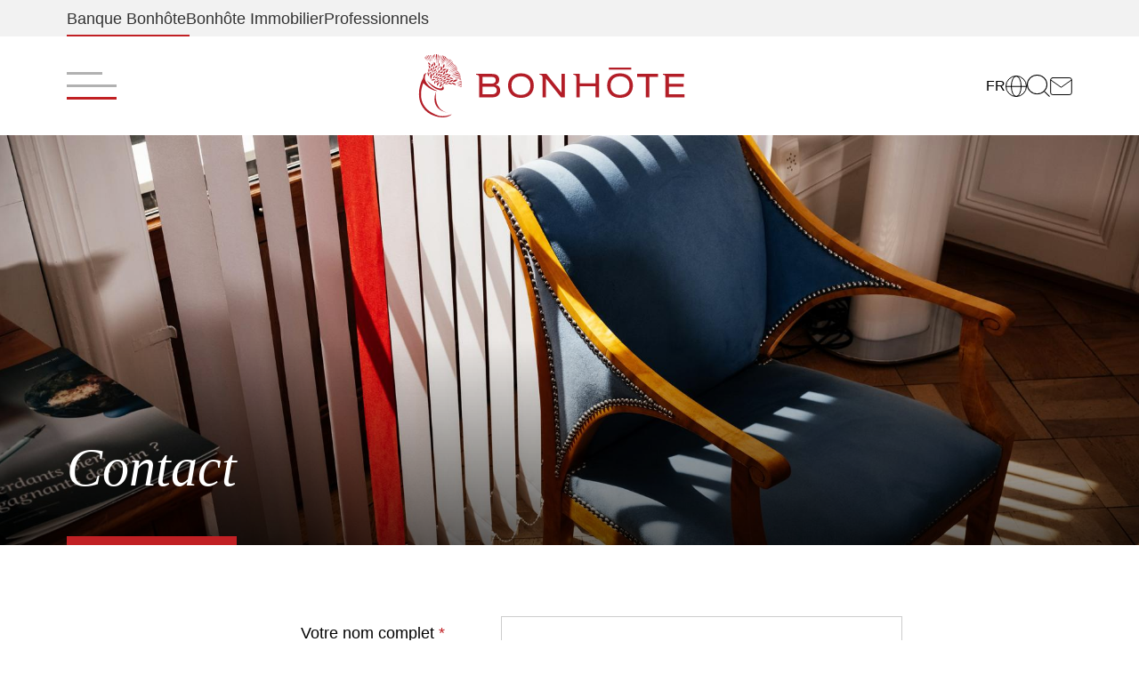

--- FILE ---
content_type: text/html; charset=UTF-8
request_url: https://www.bonhote.ch/contact?src=/Global-Bonds-ESG&ctc=pfdonze
body_size: 12339
content:
<!doctype html><html lang="fr" dir="ltr" prefix="og: https://ogp.me/ns#"><head><meta charset="utf-8"><meta name="viewport" content="width=device-width, initial-scale=1"><title>Contact | Banque Bonhôte</title><meta charset="utf-8" /><noscript><style>form.antibot * :not(.antibot-message) { display: none !important; }</style></noscript><link rel="canonical" href="https://www.bonhote.ch/contact" /><link rel="shortlink" href="https://www.bonhote.ch/node/54" /><meta property="og:site_name" content="Banque Bonhôte" /><meta property="og:type" content="WebSite" /><meta property="og:url" content="https://www.bonhote.ch/contact" /><meta property="og:title" content="Contact | Banque Bonhôte" /><meta property="og:image" content="https://www.bonhote.ch/sites/default/files/banner/corpo25_0.jpg" /><meta property="og:image:url" content="https://www.bonhote.ch/sites/default/files/banner/corpo25_0.jpg" /><meta property="profile:username" content="admin_inox" /><meta name="Generator" content="Drupal 10 (https://www.drupal.org)" /><meta name="MobileOptimized" content="width" /><meta name="HandheldFriendly" content="true" /><meta name="viewport" content="width=device-width, initial-scale=1.0" /><script type="application/ld+json">{"@context": "https://schema.org","@graph": [{"@type": "FinancialService","@id": "https://www.bonhote.ch","description": "La Banque Bonhôte \u0026 Cie SA est une banque privée suisse, forte d’une longue tradition de compétence dans la gestion de fortune et financière.Sa dimension humaine constitue un gage d’efficacité, de souplesse et de réactivité face aux évolutions volatiles","name": "Banque Bonhôte","url": "https://www.bonhote.ch","telephone": "+41 32 722 10 00","logo": {"@type": "ImageObject","url": "http://www.bonhote.ch/themes/bonhote/images/logo-bonhote-fr.svg"}},{"@type": "WebPage","breadcrumb": {"@type": "BreadcrumbList","itemListElement": [{"@type": "ListItem","position": 1,"name": "Accueil","item": "https://www.bonhote.ch/"}]},"isAccessibleForFree": "True"},{"@type": "WebSite","@id": "https://www.bonhote.ch"}]
}</script><link rel="icon" href="/sites/default/files/favicon.ico" type="image/vnd.microsoft.icon" /><link rel="alternate" hreflang="fr" href="https://www.bonhote.ch/contact" /><link rel="alternate" hreflang="de" href="https://www.bonhote.ch/de/kontakt" /><link rel="alternate" hreflang="en" href="https://www.bonhote.ch/en/contact" /><link rel="stylesheet" media="all" href="/sites/default/files/css/css_FGMZxfTJrY_rxUAsN3oOniyKYHtVSxgCEZ4rM1PSloc.css?delta=0&amp;language=fr&amp;theme=bonhote&amp;include=eJx9j1EOgzAMQy-E2iOhFNKSrUkQicR2-5WNv8J-Ysl-shUQp6Qe4ach68ZDUlnUMZ46mE4EdWScCcZK8rSYVRx2NGUMk_KqguJXYG8FX5Bb6dscOSYwHHZMx3A8NcADXp35nTHyHsfaCsXDjA5U24CWUu8xBoGC85jpH4RmjbrNdXVSsfu8fbl16XE-mZqQ9g" /><link rel="stylesheet" media="all" href="//cdnjs.cloudflare.com/ajax/libs/font-awesome/6.6.0/css/all.min.css" /><link rel="stylesheet" media="all" href="/sites/default/files/css/css_pxvuubRLmq2kc1t95oGpJ2rh-xg0PCSrBqnKIWmgjA8.css?delta=2&amp;language=fr&amp;theme=bonhote&amp;include=eJx9j1EOgzAMQy-E2iOhFNKSrUkQicR2-5WNv8J-Ysl-shUQp6Qe4ach68ZDUlnUMZ46mE4EdWScCcZK8rSYVRx2NGUMk_KqguJXYG8FX5Bb6dscOSYwHHZMx3A8NcADXp35nTHyHsfaCsXDjA5U24CWUu8xBoGC85jpH4RmjbrNdXVSsfu8fbl16XE-mZqQ9g" /><link rel="stylesheet" media="all" href="/sites/default/files/css/css_pqfH84_jWUJBNtVpJi4huwuNzJWaw4DPduvT8NykZGo.css?delta=3&amp;language=fr&amp;theme=bonhote&amp;include=eJx9j1EOgzAMQy-E2iOhFNKSrUkQicR2-5WNv8J-Ysl-shUQp6Qe4ach68ZDUlnUMZ46mE4EdWScCcZK8rSYVRx2NGUMk_KqguJXYG8FX5Bb6dscOSYwHHZMx3A8NcADXp35nTHyHsfaCsXDjA5U24CWUu8xBoGC85jpH4RmjbrNdXVSsfu8fbl16XE-mZqQ9g" /><script type="application/json" data-drupal-selector="drupal-settings-json">{"path":{"baseUrl":"\/","pathPrefix":"","currentPath":"node\/54","currentPathIsAdmin":false,"isFront":false,"currentLanguage":"fr","currentQuery":{"ctc":"pfdonze","src":"\/Global-Bonds-ESG"}},"pluralDelimiter":"\u0003","suppressDeprecationErrors":true,"gtag":{"tagId":"","consentMode":false,"otherIds":[],"events":[],"additionalConfigInfo":[]},"ajaxPageState":{"libraries":"[base64]","theme":"bonhote","theme_token":null},"ajaxTrustedUrl":{"form_action_p_pvdeGsVG5zNF_XLGPTvYSKCf43t8qZYSwcfZl2uzM":true,"\/contact?contact=contact_csu\u0026src=http%3A\/\/www.bonhote.ch\/banque-bonhote\/vivre-bonhote\/publications\/les-marches-dans-loeil-du-cyclone\u0026ajax_form=1":true,"\/contact?element_parents=elements\/dossier\u0026src=\/Global-Bonds-ESG\u0026ctc=pfdonze\u0026ajax_form=1":true,"\/search\/node":true},"gtm":{"tagId":null,"settings":{"data_layer":"dataLayer","include_classes":false,"allowlist_classes":"","blocklist_classes":"","include_environment":false,"environment_id":"","environment_token":""},"tagIds":["GTM-NVLC3HB"]},"antibot":{"forms":{"webform-submission-publications-block-content-10-add-form":{"id":"webform-submission-publications-block-content-10-add-form","key":"U4u645TV6B7MEX5cD-ZD16q-tkDLkrA-WFrux0NzhYH"},"webform-submission-contact-node-54-add-form":{"id":"webform-submission-contact-node-54-add-form","key":"8dvFOb44xViFV_Ss--GzV7d_DN8PhCRlG5liDNkB86V"}}},"ajax":{"edit-actions-wizard-next":{"callback":"::submitAjaxForm","event":"click","effect":"fade","speed":500,"progress":{"type":"throbber","message":""},"disable-refocus":true,"url":"\/contact?contact=contact_csu\u0026src=http%3A\/\/www.bonhote.ch\/banque-bonhote\/vivre-bonhote\/publications\/les-marches-dans-loeil-du-cyclone\u0026ajax_form=1","httpMethod":"POST","dialogType":"ajax","submit":{"_triggering_element_name":"op","_triggering_element_value":"Continuer"}},"edit-dossier-upload-button":{"callback":["Drupal\\webform\\Element\\WebformDocumentFile","uploadAjaxCallback"],"wrapper":"ajax-wrapper","effect":"fade","progress":{"type":"throbber","message":null},"event":"mousedown","keypress":true,"prevent":"click","url":"\/contact?element_parents=elements\/dossier\u0026src=\/Global-Bonds-ESG\u0026ctc=pfdonze\u0026ajax_form=1","httpMethod":"POST","dialogType":"ajax","submit":{"_triggering_element_name":"dossier_upload_button","_triggering_element_value":"Transf\u00e9rer"}}},"file":{"elements":{"#edit-dossier-upload":"pdf"}},"user":{"uid":0,"permissionsHash":"602db7ce45f7412b7f0c9f7ff6d447236f7706baaa556beeb5e252306cb57038"}}</script><script src="/sites/default/files/js/js_jcXh0HgzXgiIFALP7oCzBephMWrsDxk84ODwJpaTNhk.js?scope=header&amp;delta=0&amp;language=fr&amp;theme=bonhote&amp;include=eJyFjl0OgzAMgy-E2iOhAKYUtQlrw35uvyL6AhPjJVbsz5KJ1XeilnY1o6TYdMKTKGzVppcEO6R1oWB6CYGWXE3PisTFnh8r0mevOxEX0Co568o5_4Zmeh_N2LzQbV1bdWfOJgIiWM0AJR_yXW4yPXELqbgy5BKLxOQwtKP_ByHnQl3msqgXvh4sOiH9pNv5AtD4oPc"></script><script src="/modules/contrib/google_tag/js/gtag.js?t8jmi3"></script><script src="/modules/contrib/google_tag/js/gtm.js?t8jmi3"></script><script>
var _paq = window._paq = window._paq || [];
_paq.push(['trackPageView']);
_paq.push(['enableLinkTracking']);
(function() {
var u="//statistique.bonhote.ch/";
_paq.push(['setTrackerUrl', u+'matomo.php']);
_paq.push(['setSiteId', '1']);
var d=document, g=d.createElement('script'), s=d.getElementsByTagName('script')[0];
g.async=true; g.src=u+'matomo.js'; s.parentNode.insertBefore(g,s);
})();
</script></head><body><div class="wrapper"> <header class="js-header header header--alt"><div class="header__bar"><div class="container"> <nav class="nav"><ul><li class=""> <a href="/banque-bonhote" title="/themes/bonhote/assets/images/logo-bonhote-2025.svg|/themes/bonhote/assets/images/logo-bonhote-2025.svg" data-drupal-link-system-path="node/30">Banque Bonhôte</a></li><li class=""> <a href="/bonhote-immobilier" title="/themes/bonhote/assets/images/logo-bonhote-immobilier-2025.svg|/themes/bonhote/assets/images/logo-bonhote-immobilier-2025.svg" data-drupal-link-system-path="node/1514">Bonhôte Immobilier</a></li><li class=""> <a href="/professionnels" title="/themes/bonhote/assets/images/logo-bonhote-2025.svg|/themes/bonhote/assets/images/logo-bonhote-2025.svg" data-drupal-link-system-path="node/1511">Professionnels</a></li></ul> </nav></div></div><div class="header__inner"><div class="container"><div class="header__wrapper d-flex justify-content-between align-items-center gap-5"> <a href="#" class="js-nav-trigger nav-trigger header__nav-trigger"> <img src="/themes/bonhote/assets/images/svg/burger.svg" class="icon-white" alt="Menu" width="56" height="31"> <img src="/themes/bonhote/assets/images/svg/burger-alt.svg" class="icon-gray" alt="Menu" width="56" height="31"> </a> <nav role="navigation" aria-labelledby="block-bonhote-navigationprincipale-2-menu" id="block-bonhote-navigationprincipale-2"><p class="visually-hidden" id="block-bonhote-navigationprincipale-2-menu">Navigation principale</p> <a href="/banque-bonhote" class="logo header__logo"> <img src="/themes/bonhote/assets/images/logo-bonhote-2025.svg" alt="Banque Bonhôte" width="615" height="60"> <img src="/themes/bonhote/assets/images/logo-bonhote-2025.svg" alt="Banque Bonhôte" width="615" height="60"> </a> </nav> <nav class="nav-utilities header__nav-utilities"><div class="language-switcher-language-url" id="block-bonhote-selecteurdelangue" role="navigation"><div class="dropdown"> <button class="btn-langue dropdown-toggle" type="button" id="langueMenuButton" data-bs-toggle="dropdown" aria-expanded="false" data-bs-offset="0,20"><span hreflang="fr" data-drupal-link-query="{&quot;ctc&quot;:&quot;pfdonze&quot;,&quot;src&quot;:&quot;\/Global-Bonds-ESG&quot;}" data-drupal-link-system-path="node/54" class="is-active" aria-current="page"> Fr </span><span hreflang="de" data-drupal-link-query="{&quot;ctc&quot;:&quot;pfdonze&quot;,&quot;src&quot;:&quot;\/Global-Bonds-ESG&quot;}" data-drupal-link-system-path="node/54"> De </span><span hreflang="en" data-drupal-link-query="{&quot;ctc&quot;:&quot;pfdonze&quot;,&quot;src&quot;:&quot;\/Global-Bonds-ESG&quot;}" data-drupal-link-system-path="node/54"> En </span><svg xmlns="http://www.w3.org/2000/svg" width="24" height="24" viewBox="0 0 24 24"> <g id="globe-1" transform="translate(-1528 -50)"> <g id="Ellipse_12" data-name="Ellipse 1" transform="translate(1528 50)" fill="none" stroke="currentColor" stroke-width="1"> <circle cx="12" cy="12" r="12" stroke="none"/> <circle cx="12" cy="12" r="11.5" fill="none"/> </g> <g id="Ellipse_22" data-name="Ellipse 2" transform="translate(1534.052 50)" fill="none" stroke="currentColor" stroke-width="1"> <ellipse cx="5.99" cy="12" rx="5.99" ry="12" stroke="none"/> <ellipse cx="5.99" cy="12" rx="5.49" ry="11.5" fill="none"/> </g> <line id="Line_11" data-name="Line 1" x2="23" transform="translate(1528.5 62.24)" fill="none" stroke="currentColor" stroke-width="1"/> </g> </svg> </button><ul data-block="top_navigation" class="dropdown-menu dropdown-menu-end"><li hreflang="fr" data-drupal-link-query="{&quot;ctc&quot;:&quot;pfdonze&quot;,&quot;src&quot;:&quot;\/Global-Bonds-ESG&quot;}" data-drupal-link-system-path="node/54" class="is-active" aria-current="page"><a href="/contact?ctc=pfdonze&amp;src=/Global-Bonds-ESG" class="language-link is-active" hreflang="fr" data-drupal-link-query="{&quot;ctc&quot;:&quot;pfdonze&quot;,&quot;src&quot;:&quot;\/Global-Bonds-ESG&quot;}" data-drupal-link-system-path="node/54" aria-current="page">Français</a></li><li hreflang="de" data-drupal-link-query="{&quot;ctc&quot;:&quot;pfdonze&quot;,&quot;src&quot;:&quot;\/Global-Bonds-ESG&quot;}" data-drupal-link-system-path="node/54"><a href="/de/kontakt?ctc=pfdonze&amp;src=/Global-Bonds-ESG" class="language-link" hreflang="de" data-drupal-link-query="{&quot;ctc&quot;:&quot;pfdonze&quot;,&quot;src&quot;:&quot;\/Global-Bonds-ESG&quot;}" data-drupal-link-system-path="node/54">Deutsch</a></li><li hreflang="en" data-drupal-link-query="{&quot;ctc&quot;:&quot;pfdonze&quot;,&quot;src&quot;:&quot;\/Global-Bonds-ESG&quot;}" data-drupal-link-system-path="node/54"><a href="/en/contact?ctc=pfdonze&amp;src=/Global-Bonds-ESG" class="language-link" hreflang="en" data-drupal-link-query="{&quot;ctc&quot;:&quot;pfdonze&quot;,&quot;src&quot;:&quot;\/Global-Bonds-ESG&quot;}" data-drupal-link-system-path="node/54">English</a></li></ul></div></div><div class="search-block-form" data-drupal-selector="search-block-form" id="block-bonhote-search-form-narrow" role="search"><div class="dropdown"> <button class="btn-search dropdown-toggle" type="button" id="langueMenuButton" data-bs-toggle="dropdown" aria-expanded="false" data-bs-offset="0,20"> <svg xmlns="http://www.w3.org/2000/svg" width="25.206" height="25.206" viewBox="0 0 25.206 25.206"> <g id="search-2" transform="translate(-4 -4)"> <path id="Path_243" data-name="Path 24" d="M25.833,15.166A10.666,10.666,0,1,1,15.166,4.5,10.666,10.666,0,0,1,25.833,15.166Z" fill="none" stroke="currentColor" stroke-linecap="round" stroke-linejoin="round" stroke-width="1"/> <path id="Path_252" data-name="Path 252" d="M30.775,30.775l-5.8-5.8" transform="translate(-2.276 -2.276)" fill="none" stroke="currentColor" stroke-linecap="round" stroke-linejoin="round" stroke-width="1"/> </g> </svg> </button><div class="dropdown-menu dropdown-menu-end"><form data-block="top_navigation" action="/search/node" method="get" id="search-block-form" accept-charset="UTF-8"><div class="js-form-item form-item js-form-type-search form-item-keys js-form-item-keys form-no-label"> <label for="edit-keys" class="visually-hidden">Rechercher</label> <input title="Saisir les termes à rechercher." data-drupal-selector="edit-keys" type="search" id="edit-keys" name="keys" value="" size="15" maxlength="128" class="form-search" /></div><input data-drupal-selector="edit-submit" type="submit" id="edit-submit--2" value="Rechercher" class="button js-form-submit form-submit" /></form></div></div></div><div id="block-bonhote-bonhotecontactlink-2"> <a href="/contact"> <svg width="25.397" height="20.204" viewBox="0 0 25.397 20.204"><g id="mail-2" transform="translate(-2.304 -5.5)"><path id="Path_221" data-name="Path 22" d="M5.4,6H24.6A2.408,2.408,0,0,1,27,8.4V22.8a2.408,2.408,0,0,1-2.4,2.4H5.4A2.408,2.408,0,0,1,3,22.8V8.4A2.408,2.408,0,0,1,5.4,6Z" fill="none" stroke="currentColor" stroke-linecap="round" stroke-linejoin="round" stroke-width="1"></path><path id="Path_232" data-name="Path 232" d="M27,9,15,17.4,3,9" transform="translate(0 -0.6)" fill="none" stroke="currentColor" stroke-linecap="round" stroke-linejoin="round" stroke-width="1"></path></g></svg> </a></div> </nav></div><div class="menu header__menu"><div class="header__menu-inner"> <nav class="nav nav--alt"> <a href="#" class="nav--close js-nav-trigger"><img src="/themes/bonhote/assets/images/svg/close.svg" alt="Fermer" width="40" height="40"></a> <nav role="navigation" aria-labelledby="block-bonhote-main-menu-menu" id="block-bonhote-main-menu"><p class="visually-hidden" id="block-bonhote-main-menu-menu">Navigation principale</p><ul><li class=""> <a href="#" class="js-dropdown-trigger">Votre banque privée</a><ul><li class="has-back-btn"> <a href="#" class="js-back-btn"> <svg xmlns="http://www.w3.org/2000/svg" viewBox="0 0 512 512" fill="currentColor"><path d="M9.4 233.4c-12.5 12.5-12.5 32.8 0 45.3l128 128c12.5 12.5 32.8 12.5 45.3 0s12.5-32.8 0-45.3L109.3 288 480 288c17.7 0 32-14.3 32-32s-14.3-32-32-32l-370.7 0 73.4-73.4c12.5-12.5 12.5-32.8 0-45.3s-32.8-12.5-45.3 0l-128 128z"/></svg> Précédent </a></li><li class=""> <a href="/banque-bonhote/votre-banque-privee/qui-sommes-nous" data-drupal-link-system-path="node/1">Qui sommes-nous ?</a></li><li class=""> <a href="/banque-bonhote/votre-banque-privee/architecte-du-patrimoine" data-drupal-link-system-path="node/24">Architecte du patrimoine</a></li><li class=""> <a href="#" class="js-dropdown-trigger">Nos succursales, la proximité</a><ul><li class="has-back-btn"> <a href="#" class="js-back-btn"> <svg xmlns="http://www.w3.org/2000/svg" viewBox="0 0 512 512" fill="currentColor"><path d="M9.4 233.4c-12.5 12.5-12.5 32.8 0 45.3l128 128c12.5 12.5 32.8 12.5 45.3 0s12.5-32.8 0-45.3L109.3 288 480 288c17.7 0 32-14.3 32-32s-14.3-32-32-32l-370.7 0 73.4-73.4c12.5-12.5 12.5-32.8 0-45.3s-32.8-12.5-45.3 0l-128 128z"/></svg> Précédent </a></li><li class=""> <a href="/banque-bonhote/votre-banque-privee/votre-banque-neuchatel" data-drupal-link-system-path="node/104">Neuchâtel</a></li><li class=""> <a href="/banque-bonhote/votre-banque-privee/nos-succursales-la-proximite/berne" data-drupal-link-system-path="node/103">Berne</a></li><li class=""> <a href="/banque-bonhote/votre-banque-privee/nos-succursales-la-proximite/bienne" data-drupal-link-system-path="node/105">Bienne</a></li><li class=""> <a href="/banque-bonhote/votre-banque-privee/nos-succursales-la-proximite/geneve" data-drupal-link-system-path="node/106">Genève</a></li><li class=""> <a href="/banque-bonhote/votre-banque-privee/nos-succursales-la-proximite/lausanne" data-drupal-link-system-path="node/107">Lausanne</a></li><li class=""> <a href="/banque-bonhote/votre-banque-privee/nos-succursales-la-proximite/soleure" data-drupal-link-system-path="node/108">Soleure</a></li><li class=""> <a href="/banque-bonhote/votre-banque-privee/nos-succursales-la-proximite/zurich" data-drupal-link-system-path="node/109">Zurich</a></li></ul></li><li class=""> <a href="/banque-bonhote/votre-banque-privee/engagement-durable" data-drupal-link-system-path="node/2054">Engagement durable</a></li><li class=""> <a href="/banque-bonhote/votre-banque-privee/travailler-chez-bonhote" data-drupal-link-system-path="node/28">Travailler chez Bonhôte</a></li></ul></li><li class=""> <a href="#" class="js-dropdown-trigger">Nos solutions</a><ul><li class="has-back-btn"> <a href="#" class="js-back-btn"> <svg xmlns="http://www.w3.org/2000/svg" viewBox="0 0 512 512" fill="currentColor"><path d="M9.4 233.4c-12.5 12.5-12.5 32.8 0 45.3l128 128c12.5 12.5 32.8 12.5 45.3 0s12.5-32.8 0-45.3L109.3 288 480 288c17.7 0 32-14.3 32-32s-14.3-32-32-32l-370.7 0 73.4-73.4c12.5-12.5 12.5-32.8 0-45.3s-32.8-12.5-45.3 0l-128 128z"/></svg> Précédent </a></li><li class=""> <a href="#" class="js-dropdown-trigger">Nos services</a><ul><li class="has-back-btn"> <a href="#" class="js-back-btn"> <svg xmlns="http://www.w3.org/2000/svg" viewBox="0 0 512 512" fill="currentColor"><path d="M9.4 233.4c-12.5 12.5-12.5 32.8 0 45.3l128 128c12.5 12.5 32.8 12.5 45.3 0s12.5-32.8 0-45.3L109.3 288 480 288c17.7 0 32-14.3 32-32s-14.3-32-32-32l-370.7 0 73.4-73.4c12.5-12.5 12.5-32.8 0-45.3s-32.8-12.5-45.3 0l-128 128z"/></svg> Précédent </a></li><li class=""> <a href="/banque-bonhote/nos-solutions/nos-services/mandat-de-conseil" data-drupal-link-system-path="node/1902">Mandat de conseil</a></li><li class=""> <a href="/banque-bonhote/nos-solutions/nos-services/mandats-de-gestion-discretionnaire" data-drupal-link-system-path="node/29">Mandats de gestion discrétionnaire</a></li><li class=""> <a href="/banque-bonhote/nos-solutions/nos-services/planification-patrimoniale" data-drupal-link-system-path="node/2069">Planification patrimoniale</a></li><li class=""> <a href="/banque-bonhote/nos-solutions/nos-services/services-de-family-office" data-drupal-link-system-path="node/71">Services de family office</a></li><li class=""> <a href="/banque-bonhote/nos-solutions/nos-services/services-de-consolidation-multibancaire" data-drupal-link-system-path="node/69">Services de consolidation multibancaire</a></li><li class=""> <a href="/banque-bonhote/nos-solutions/nos-services/services-immobiliers" data-drupal-link-system-path="node/73">Services immobiliers</a></li><li class=""> <a href="/banque-bonhote/nos-solutions/nos-services/conseil-en-financement" data-drupal-link-system-path="node/1901">Conseil en financement</a></li><li class=""> <a href="/banque-bonhote/nos-solutions/nos-services/fusions-et-acquisitions-dentreprise" data-drupal-link-system-path="node/70">Fusions et acquisitions d&#039;entreprise</a></li></ul></li><li class=""> <a href="#" class="js-dropdown-trigger">Nos mandats de gestion</a><ul><li class="has-back-btn"> <a href="#" class="js-back-btn"> <svg xmlns="http://www.w3.org/2000/svg" viewBox="0 0 512 512" fill="currentColor"><path d="M9.4 233.4c-12.5 12.5-12.5 32.8 0 45.3l128 128c12.5 12.5 32.8 12.5 45.3 0s12.5-32.8 0-45.3L109.3 288 480 288c17.7 0 32-14.3 32-32s-14.3-32-32-32l-370.7 0 73.4-73.4c12.5-12.5 12.5-32.8 0-45.3s-32.8-12.5-45.3 0l-128 128z"/></svg> Précédent </a></li><li class=""> <a href="/banque-bonhote/nos-solutions/classic" data-drupal-link-system-path="node/1218">Classic</a></li><li class=""> <a href="/banque-bonhote/nos-solutions/nos-mandats-de-gestion/impact" data-drupal-link-system-path="node/1221">Impact</a></li><li class=""> <a href="/banque-bonhote/nos-solutions/nos-mandats-de-gestion/pension" data-drupal-link-system-path="node/1219">Pension</a></li><li class=""> <a href="/banque-bonhote/nos-solutions/nos-mandats-de-gestion/distribution" data-drupal-link-system-path="node/1222">Distribution</a></li><li class=""> <a href="/banque-bonhote/nos-solutions/nos-mandats-de-gestion/suisse" data-drupal-link-system-path="node/1220">Suisse</a></li><li class=""> <a href="/banque-bonhote/nos-solutions/nos-mandats-de-gestion/select" data-drupal-link-system-path="node/1223">Select</a></li></ul></li><li class=""> <a href="#" class="js-dropdown-trigger">Nos fonds de placement</a><ul><li class="has-back-btn"> <a href="#" class="js-back-btn"> <svg xmlns="http://www.w3.org/2000/svg" viewBox="0 0 512 512" fill="currentColor"><path d="M9.4 233.4c-12.5 12.5-12.5 32.8 0 45.3l128 128c12.5 12.5 32.8 12.5 45.3 0s12.5-32.8 0-45.3L109.3 288 480 288c17.7 0 32-14.3 32-32s-14.3-32-32-32l-370.7 0 73.4-73.4c12.5-12.5 12.5-32.8 0-45.3s-32.8-12.5-45.3 0l-128 128z"/></svg> Précédent </a></li><li class=""> <a href="/banque-bonhote/nos-solutions/nos-fonds-de-placement" data-drupal-link-system-path="node/67">Aperçu</a></li><li class=""> <a href="/banque-bonhote/nos-solutions/nos-fonds-de-placement/bonhote-ch-swiss-gold-bars-esg" data-drupal-link-system-path="node/1809">Swiss Gold Bars ESG</a></li><li class=""> <a href="/bonhote-immobilier-sicav" data-drupal-link-system-path="node/100">Bonhôte-Immobilier SICAV</a></li><li class=""> <a href="/banque-bonhote/nos-solutions/nos-fonds-de-placement/megatrend-equity-esg" data-drupal-link-system-path="node/42">Megatrend Equity ESG</a></li><li class=""> <a href="/banque-bonhote/nos-solutions/nos-fonds-de-placement/fonds-bonhote-impact" data-drupal-link-system-path="node/424">Bonhôte Impact</a></li><li class=""> <a href="/banque-bonhote/nos-solutions/nos-fonds-de-placement/global-bonds-esg" data-drupal-link-system-path="node/77">Global Bonds ESG</a></li></ul></li></ul></li><li class=""> <a href="#" class="js-dropdown-trigger">Votre profil</a><ul><li class="has-back-btn"> <a href="#" class="js-back-btn"> <svg xmlns="http://www.w3.org/2000/svg" viewBox="0 0 512 512" fill="currentColor"><path d="M9.4 233.4c-12.5 12.5-12.5 32.8 0 45.3l128 128c12.5 12.5 32.8 12.5 45.3 0s12.5-32.8 0-45.3L109.3 288 480 288c17.7 0 32-14.3 32-32s-14.3-32-32-32l-370.7 0 73.4-73.4c12.5-12.5 12.5-32.8 0-45.3s-32.8-12.5-45.3 0l-128 128z"/></svg> Précédent </a></li><li class=""> <a href="/banque-bonhote/votre-profil/clients-prives" data-drupal-link-system-path="node/19">Clients privés</a></li><li class=""> <a href="/banque-bonhote/votre-profil/gerants-independants" data-drupal-link-system-path="node/21">Gérants Indépendants</a></li><li class=""> <a href="/banque-bonhote/votre-profil/clients-institutionnels" data-drupal-link-system-path="node/20">Clients institutionnels</a></li><li class=""> <a href="/banque-bonhote/votre-profil/investisseur-du-fonds-immobilier" data-drupal-link-system-path="node/23">Investisseur du fonds immobilier</a></li></ul></li><li class=""> <a href="#" class="js-dropdown-trigger">Construire votre avenir</a><ul><li class="has-back-btn"> <a href="#" class="js-back-btn"> <svg xmlns="http://www.w3.org/2000/svg" viewBox="0 0 512 512" fill="currentColor"><path d="M9.4 233.4c-12.5 12.5-12.5 32.8 0 45.3l128 128c12.5 12.5 32.8 12.5 45.3 0s12.5-32.8 0-45.3L109.3 288 480 288c17.7 0 32-14.3 32-32s-14.3-32-32-32l-370.7 0 73.4-73.4c12.5-12.5 12.5-32.8 0-45.3s-32.8-12.5-45.3 0l-128 128z"/></svg> Précédent </a></li><li class=""> <a href="/banque-bonhote/construire-votre-avenir/constitution-de-patrimoine" data-drupal-link-system-path="node/94">Constitution de patrimoine</a></li><li class=""> <a href="/banque-bonhote/construire-votre-avenir/vie-active" data-drupal-link-system-path="node/86">Vie active</a></li><li class=""> <a href="/banque-bonhote/construire-votre-avenir/retraite" data-drupal-link-system-path="node/91">Retraite</a></li><li class=""> <a href="/banque-bonhote/construire-votre-avenir/succession" data-drupal-link-system-path="node/92">Succession</a></li><li class=""> <a href="/banque-bonhote/construire-votre-avenir/gerer-mes-biens-immobiliers" data-drupal-link-system-path="node/93">Gérer mes biens immobiliers</a></li><li class=""> <a href="/banque-bonhote/construire-votre-avenir/vivre-en-suisse" data-drupal-link-system-path="node/95">Vivre en Suisse</a></li></ul></li><li class=""> <a href="#" class="js-dropdown-trigger">Vivre Bonhôte</a><ul><li class="has-back-btn"> <a href="#" class="js-back-btn"> <svg xmlns="http://www.w3.org/2000/svg" viewBox="0 0 512 512" fill="currentColor"><path d="M9.4 233.4c-12.5 12.5-12.5 32.8 0 45.3l128 128c12.5 12.5 32.8 12.5 45.3 0s12.5-32.8 0-45.3L109.3 288 480 288c17.7 0 32-14.3 32-32s-14.3-32-32-32l-370.7 0 73.4-73.4c12.5-12.5 12.5-32.8 0-45.3s-32.8-12.5-45.3 0l-128 128z"/></svg> Précédent </a></li><li class=""> <a href="/banque-bonhote/vivre-bonhote/actualites" data-drupal-link-system-path="node/411">Actualités</a></li><li class=""> <a href="/banque-bonhote/vivre-bonhote/evenements" data-drupal-link-system-path="node/412">Evénements</a></li><li class=""> <a href="#" class="js-dropdown-trigger">Publications</a><ul><li class="has-back-btn"> <a href="#" class="js-back-btn"> <svg xmlns="http://www.w3.org/2000/svg" viewBox="0 0 512 512" fill="currentColor"><path d="M9.4 233.4c-12.5 12.5-12.5 32.8 0 45.3l128 128c12.5 12.5 32.8 12.5 45.3 0s12.5-32.8 0-45.3L109.3 288 480 288c17.7 0 32-14.3 32-32s-14.3-32-32-32l-370.7 0 73.4-73.4c12.5-12.5 12.5-32.8 0-45.3s-32.8-12.5-45.3 0l-128 128z"/></svg> Précédent </a></li><li class=""> <a href="/banque-bonhote/vivre-bonhote/publications" data-drupal-link-system-path="node/414">Toutes nos publications</a></li><li class=""> <a href="/banque-bonhote/vivre-bonhote/publications/flash-boursier" data-drupal-link-system-path="banque-bonhote/vivre-bonhote/publications/flash-boursier">Flash boursier</a></li><li class=""> <a href="/banque-bonhote/vivre-bonhote/publications/revue-trimestrielle" data-drupal-link-system-path="banque-bonhote/vivre-bonhote/publications/revue-trimestrielle">Perspectives de marchés</a></li><li class=""> <a href="/banque-bonhote/vivre-bonhote/publications/analyse" data-drupal-link-system-path="banque-bonhote/vivre-bonhote/publications/analyse">Analyse</a></li></ul></li><li class=""> <a href="#" class="js-dropdown-trigger">Sponsoring</a><ul><li class="has-back-btn"> <a href="#" class="js-back-btn"> <svg xmlns="http://www.w3.org/2000/svg" viewBox="0 0 512 512" fill="currentColor"><path d="M9.4 233.4c-12.5 12.5-12.5 32.8 0 45.3l128 128c12.5 12.5 32.8 12.5 45.3 0s12.5-32.8 0-45.3L109.3 288 480 288c17.7 0 32-14.3 32-32s-14.3-32-32-32l-370.7 0 73.4-73.4c12.5-12.5 12.5-32.8 0-45.3s-32.8-12.5-45.3 0l-128 128z"/></svg> Précédent </a></li><li class=""> <a href="/banque-bonhote/vivre-bonhote/sponsoring" data-drupal-link-system-path="node/31">Nos soutiens </a></li><li class=""> <a href="/banque-bonhote/vivre-bonhote/sponsoring/fondation-bonhote-pour-lart-contemporain" data-drupal-link-system-path="node/1802">Fondation Bonhôte pour l&#039;art contemporain</a></li></ul></li></ul></li></ul> </nav> </nav></div><div class="header__block"> <nav class="nav-utilities header__menu-nav-utilities"><div class="language-switcher-language-url" id="block-bonhote-selecteurdelangue" role="navigation"><div class="dropdown"> <button class="btn-langue dropdown-toggle" type="button" id="langueMenuButton" data-bs-toggle="dropdown" aria-expanded="false" data-bs-offset="0,20"><span hreflang="fr" data-drupal-link-query="{&quot;ctc&quot;:&quot;pfdonze&quot;,&quot;src&quot;:&quot;\/Global-Bonds-ESG&quot;}" data-drupal-link-system-path="node/54" class="is-active" aria-current="page"> Fr </span><span hreflang="de" data-drupal-link-query="{&quot;ctc&quot;:&quot;pfdonze&quot;,&quot;src&quot;:&quot;\/Global-Bonds-ESG&quot;}" data-drupal-link-system-path="node/54"> De </span><span hreflang="en" data-drupal-link-query="{&quot;ctc&quot;:&quot;pfdonze&quot;,&quot;src&quot;:&quot;\/Global-Bonds-ESG&quot;}" data-drupal-link-system-path="node/54"> En </span><svg xmlns="http://www.w3.org/2000/svg" width="24" height="24" viewBox="0 0 24 24"> <g id="globe-1" transform="translate(-1528 -50)"> <g id="Ellipse_12" data-name="Ellipse 1" transform="translate(1528 50)" fill="none" stroke="currentColor" stroke-width="1"> <circle cx="12" cy="12" r="12" stroke="none"/> <circle cx="12" cy="12" r="11.5" fill="none"/> </g> <g id="Ellipse_22" data-name="Ellipse 2" transform="translate(1534.052 50)" fill="none" stroke="currentColor" stroke-width="1"> <ellipse cx="5.99" cy="12" rx="5.99" ry="12" stroke="none"/> <ellipse cx="5.99" cy="12" rx="5.49" ry="11.5" fill="none"/> </g> <line id="Line_11" data-name="Line 1" x2="23" transform="translate(1528.5 62.24)" fill="none" stroke="currentColor" stroke-width="1"/> </g> </svg> </button><ul data-block="top_navigation" class="dropdown-menu dropdown-menu-end"><li hreflang="fr" data-drupal-link-query="{&quot;ctc&quot;:&quot;pfdonze&quot;,&quot;src&quot;:&quot;\/Global-Bonds-ESG&quot;}" data-drupal-link-system-path="node/54" class="is-active" aria-current="page"><a href="/contact?ctc=pfdonze&amp;src=/Global-Bonds-ESG" class="language-link is-active" hreflang="fr" data-drupal-link-query="{&quot;ctc&quot;:&quot;pfdonze&quot;,&quot;src&quot;:&quot;\/Global-Bonds-ESG&quot;}" data-drupal-link-system-path="node/54" aria-current="page">Français</a></li><li hreflang="de" data-drupal-link-query="{&quot;ctc&quot;:&quot;pfdonze&quot;,&quot;src&quot;:&quot;\/Global-Bonds-ESG&quot;}" data-drupal-link-system-path="node/54"><a href="/de/kontakt?ctc=pfdonze&amp;src=/Global-Bonds-ESG" class="language-link" hreflang="de" data-drupal-link-query="{&quot;ctc&quot;:&quot;pfdonze&quot;,&quot;src&quot;:&quot;\/Global-Bonds-ESG&quot;}" data-drupal-link-system-path="node/54">Deutsch</a></li><li hreflang="en" data-drupal-link-query="{&quot;ctc&quot;:&quot;pfdonze&quot;,&quot;src&quot;:&quot;\/Global-Bonds-ESG&quot;}" data-drupal-link-system-path="node/54"><a href="/en/contact?ctc=pfdonze&amp;src=/Global-Bonds-ESG" class="language-link" hreflang="en" data-drupal-link-query="{&quot;ctc&quot;:&quot;pfdonze&quot;,&quot;src&quot;:&quot;\/Global-Bonds-ESG&quot;}" data-drupal-link-system-path="node/54">English</a></li></ul></div></div><div class="search-block-form" data-drupal-selector="search-block-form" id="block-bonhote-search-form-narrow" role="search"><div class="dropdown"> <button class="btn-search dropdown-toggle" type="button" id="langueMenuButton" data-bs-toggle="dropdown" aria-expanded="false" data-bs-offset="0,20"> <svg xmlns="http://www.w3.org/2000/svg" width="25.206" height="25.206" viewBox="0 0 25.206 25.206"> <g id="search-2" transform="translate(-4 -4)"> <path id="Path_243" data-name="Path 24" d="M25.833,15.166A10.666,10.666,0,1,1,15.166,4.5,10.666,10.666,0,0,1,25.833,15.166Z" fill="none" stroke="currentColor" stroke-linecap="round" stroke-linejoin="round" stroke-width="1"/> <path id="Path_252" data-name="Path 252" d="M30.775,30.775l-5.8-5.8" transform="translate(-2.276 -2.276)" fill="none" stroke="currentColor" stroke-linecap="round" stroke-linejoin="round" stroke-width="1"/> </g> </svg> </button><div class="dropdown-menu dropdown-menu-end"><form data-block="top_navigation" action="/search/node" method="get" id="search-block-form" accept-charset="UTF-8"><div class="js-form-item form-item js-form-type-search form-item-keys js-form-item-keys form-no-label"> <label for="edit-keys" class="visually-hidden">Rechercher</label> <input title="Saisir les termes à rechercher." data-drupal-selector="edit-keys" type="search" id="edit-keys" name="keys" value="" size="15" maxlength="128" class="form-search" /></div><input data-drupal-selector="edit-submit" type="submit" id="edit-submit--2" value="Rechercher" class="button js-form-submit form-submit" /></form></div></div></div><div id="block-bonhote-bonhotecontactlink-2"> <a href="/contact"> <svg width="25.397" height="20.204" viewBox="0 0 25.397 20.204"><g id="mail-2" transform="translate(-2.304 -5.5)"><path id="Path_221" data-name="Path 22" d="M5.4,6H24.6A2.408,2.408,0,0,1,27,8.4V22.8a2.408,2.408,0,0,1-2.4,2.4H5.4A2.408,2.408,0,0,1,3,22.8V8.4A2.408,2.408,0,0,1,5.4,6Z" fill="none" stroke="currentColor" stroke-linecap="round" stroke-linejoin="round" stroke-width="1"></path><path id="Path_232" data-name="Path 232" d="M27,9,15,17.4,3,9" transform="translate(0 -0.6)" fill="none" stroke="currentColor" stroke-linecap="round" stroke-linejoin="round" stroke-width="1"></path></g></svg> </a></div> </nav><div class="socials header__socials"><ul class="d-flex align-items-center gap-10 flex-md-row"><li><a href="https://www.linkedin.com/company/2191591"><svg xmlns="http://www.w3.org/2000/svg" width="20" height="20" viewBox="0 0 20 20"> <path id="linkedin" d="M4.477,20H.33V6.648H4.477ZM2.4,4.826A2.413,2.413,0,1,1,4.8,2.4,2.422,2.422,0,0,1,2.4,4.826ZM20,20H15.858V13.5c0-1.549-.031-3.536-2.156-3.536-2.156,0-2.486,1.683-2.486,3.424V20H7.074V6.648h3.977V8.469h.058a4.357,4.357,0,0,1,3.923-2.156c4.2,0,4.968,2.763,4.968,6.353V20Z" transform="translate(0 -0.001)" fill="currentColor"/> </svg></a></li><li><a href="https://www.instagram.com/banquebonhote"><svg xmlns="http://www.w3.org/2000/svg" width="20.004" height="20" viewBox="0 0 20.004 20"> <path id="instagram" d="M10,7.11a5.128,5.128,0,1,0,5.128,5.128A5.12,5.12,0,0,0,10,7.11Zm0,8.461a3.334,3.334,0,1,1,3.334-3.334A3.34,3.34,0,0,1,10,15.571ZM16.533,6.9a1.2,1.2,0,1,1-1.2-1.2A1.193,1.193,0,0,1,16.533,6.9Zm3.4,1.214a5.919,5.919,0,0,0-1.616-4.191,5.958,5.958,0,0,0-4.191-1.616c-1.651-.094-6.6-.094-8.252,0A5.949,5.949,0,0,0,1.681,3.919,5.938,5.938,0,0,0,.065,8.11c-.094,1.651-.094,6.6,0,8.252a5.919,5.919,0,0,0,1.616,4.191,5.965,5.965,0,0,0,4.191,1.616c1.651.094,6.6.094,8.252,0a5.919,5.919,0,0,0,4.191-1.616,5.958,5.958,0,0,0,1.616-4.191c.094-1.651.094-6.6,0-8.247ZM17.8,18.133a3.375,3.375,0,0,1-1.9,1.9c-1.317.522-4.44.4-5.9.4s-4.583.116-5.9-.4a3.375,3.375,0,0,1-1.9-1.9c-.522-1.317-.4-4.44-.4-5.9s-.116-4.583.4-5.9a3.375,3.375,0,0,1,1.9-1.9c1.317-.522,4.44-.4,5.9-.4s4.583-.116,5.9.4a3.375,3.375,0,0,1,1.9,1.9c.522,1.317.4,4.44.4,5.9S18.318,16.821,17.8,18.133Z" transform="translate(0.005 -2.238)" fill="currentColor"/> </svg></a></li><li><a href="https://www.facebook.com/banquebonhote"><svg xmlns="http://www.w3.org/2000/svg" width="10.712" height="20" viewBox="0 0 10.712 20"> <path id="facebook" d="M11.619,11.25l.555-3.62H8.7V5.282a1.81,1.81,0,0,1,2.041-1.955h1.579V.245A19.254,19.254,0,0,0,9.518,0c-2.86,0-4.73,1.734-4.73,4.872V7.63H1.609v3.62H4.789V20H8.7V11.25Z" transform="translate(-1.609)" fill="currentColor"/> </svg></a></li><li><a href="https://www.youtube.com/channel/UCSzS9-mo2DuGeGry65Puxhg"><svg xmlns="http://www.w3.org/2000/svg" width="22" height="15.469" viewBox="0 0 22 15.469"> <path id="youtube" d="M22.59,6.92a2.764,2.764,0,0,0-1.945-1.958C18.93,4.5,12.05,4.5,12.05,4.5s-6.88,0-8.6.463A2.764,2.764,0,0,0,1.51,6.92a29,29,0,0,0-.46,5.33,29,29,0,0,0,.46,5.33,2.723,2.723,0,0,0,1.945,1.926c1.716.463,8.6.463,8.6.463s6.88,0,8.6-.463A2.723,2.723,0,0,0,22.59,17.58a29,29,0,0,0,.46-5.33,29,29,0,0,0-.46-5.33ZM9.8,15.521V8.979l5.75,3.271L9.8,15.521Z" transform="translate(-1.05 -4.5)" fill="currentColor"/> </svg></a></li></ul></div></div></div></div></div> </header> <noscript><iframe src="https://www.googletagmanager.com/ns.html?id=GTM-NVLC3HB"
height="0" width="0" style="display:none;visibility:hidden"></iframe></noscript><div class="dialog-off-canvas-main-canvas" data-off-canvas-main-canvas><div id="block-bonhote-content"><main><section class="hero hero--adjust"><div class="hero__inner"><div class="container"><figure class="hero__background"><img src="/sites/default/files/styles/header_background/public/banner/corpo25_0.jpg?itok=d_rCi7Ei" alt="Contact"></figure><figure class="hero__shade"><img src="/themes/bonhote/assets/images/temp/hero-shade2.png" alt="shade"></figure><div class="hero__content"><h1 class="hero__decoration">Contact</h1></div></div></div></section><section class="section-basic "><div class="container"><div class="section__inner row"><div class="col-12 col-lg-7 col-xl-8 offset-lg-2 section__content"><div><form class="webform-submission-form webform-submission-add-form webform-submission-contact-form webform-submission-contact-add-form webform-submission-contact-node-54-form webform-submission-contact-node-54-add-form js-webform-details-toggle webform-details-toggle antibot" data-drupal-selector="webform-submission-contact-node-54-add-form" enctype="multipart/form-data" data-action="/contact?src=/Global-Bonds-ESG&amp;ctc=pfdonze" action="/antibot" method="post" id="webform-submission-contact-node-54-add-form" accept-charset="UTF-8"> <noscript><div class="antibot-no-js antibot-message antibot-message-warning">You must have JavaScript enabled to use this form.</div></noscript><div class="webform-element--title-inline js-form-item form-item js-form-type-textfield form-item-name js-form-item-name"> <label for="edit-name" class="js-form-required form-required">Votre nom complet</label> <input data-drupal-selector="edit-name" type="text" id="edit-name" name="name" value="" size="60" maxlength="255" class="form-text required" required="required" aria-required="true" /></div><div class="webform-element--title-inline js-form-item form-item js-form-type-email form-item-email js-form-item-email"> <label for="edit-email" class="js-form-required form-required">Votre email</label> <input data-drupal-selector="edit-email" type="email" id="edit-email" name="email" value="" size="60" maxlength="254" class="form-email required" required="required" aria-required="true" /></div><fieldset data-drupal-selector="edit-je-suis" class="js-webform-radios-other webform-radios-other webform-element--title-inline webform-radios-other--wrapper fieldgroup form-composite webform-composite-visible-title required webform-fieldset--title-inline js-webform-type-webform-radios-other webform-type-webform-radios-other js-form-item form-item js-form-wrapper form-wrapper" id="edit-je-suis"><legend id="edit-je-suis-legend"> <span class="fieldset-legend js-form-required form-required">Je suis</span></legend><div class="fieldset-wrapper"><div id="edit-je-suis-radios" class="js-webform-radios webform-options-display-one-column"><div class="js-form-item form-item js-form-type-radio form-item-je-suis-radios js-form-item-je-suis-radios"> <input data-drupal-selector="edit-je-suis-radios-une-investisseureuse-priv" type="radio" id="edit-je-suis-radios-une-investisseureuse-priv" name="je_suis[radios]" value="Un·e investisseur·euse privé" class="form-radio" /> <label for="edit-je-suis-radios-une-investisseureuse-priv" class="option">Un·e investisseur·euse privé</label></div><div class="js-form-item form-item js-form-type-radio form-item-je-suis-radios js-form-item-je-suis-radios"> <input data-drupal-selector="edit-je-suis-radios-une-reprsentante-des-mdias" type="radio" id="edit-je-suis-radios-une-reprsentante-des-mdias" name="je_suis[radios]" value="Un·e représentant·e des médias" class="form-radio" /> <label for="edit-je-suis-radios-une-reprsentante-des-mdias" class="option">Un·e représentant·e des médias</label></div><div class="js-form-item form-item js-form-type-radio form-item-je-suis-radios js-form-item-je-suis-radios"> <input data-drupal-selector="edit-je-suis-radios-une-intermdiaire-financier" type="radio" id="edit-je-suis-radios-une-intermdiaire-financier" name="je_suis[radios]" value="Un·e intermédiaire financier" class="form-radio" /> <label for="edit-je-suis-radios-une-intermdiaire-financier" class="option">Un·e intermédiaire financier</label></div><div class="js-form-item form-item js-form-type-radio form-item-je-suis-radios js-form-item-je-suis-radios"> <input data-drupal-selector="edit-je-suis-radios-une-prestataire-de-services" type="radio" id="edit-je-suis-radios-une-prestataire-de-services" name="je_suis[radios]" value="Un·e prestataire de services" class="form-radio" /> <label for="edit-je-suis-radios-une-prestataire-de-services" class="option">Un·e prestataire de services</label></div><div class="js-form-item form-item js-form-type-radio form-item-je-suis-radios js-form-item-je-suis-radios"> <input data-drupal-selector="edit-je-suis-radios-une-investisseureuse-institutionnelle-ou-professionnelle" type="radio" id="edit-je-suis-radios-une-investisseureuse-institutionnelle-ou-professionnelle" name="je_suis[radios]" value="Un·e investisseur·euse institutionnel·le ou professionnel·le" class="form-radio" /> <label for="edit-je-suis-radios-une-investisseureuse-institutionnelle-ou-professionnelle" class="option">Un·e investisseur·euse institutionnel·le ou professionnel·le</label></div><div class="js-form-item form-item js-form-type-radio form-item-je-suis-radios js-form-item-je-suis-radios"> <input data-drupal-selector="edit-je-suis-radios-a-la-recherche-dun-emploi" type="radio" id="edit-je-suis-radios-a-la-recherche-dun-emploi" name="je_suis[radios]" value="A la recherche d’un emploi" class="form-radio" /> <label for="edit-je-suis-radios-a-la-recherche-dun-emploi" class="option">A la recherche d’un emploi</label></div><div class="js-form-item form-item js-form-type-radio form-item-je-suis-radios js-form-item-je-suis-radios"> <input data-drupal-selector="edit-je-suis-radios-other-" type="radio" id="edit-je-suis-radios-other-" name="je_suis[radios]" value="_other_" class="form-radio" /> <label for="edit-je-suis-radios-other-" class="option">Autre...</label></div></div><div class="js-webform-radios-other-input webform-radios-other-input js-form-item form-item js-form-type-textfield form-item-je-suis-other js-form-item-je-suis-other form-no-label"> <label for="edit-je-suis-other" class="visually-hidden">À préciser svp...</label> <input data-drupal-selector="edit-je-suis-other" type="text" id="edit-je-suis-other" name="je_suis[other]" value="" size="60" maxlength="255" placeholder="À préciser svp..." class="form-text" /></div></div></fieldset><fieldset data-drupal-selector="edit-interesse-e-par" class="js-webform-radios-other webform-radios-other webform-element--title-inline webform-radios-other--wrapper fieldgroup form-composite webform-composite-visible-title required webform-fieldset--title-inline js-webform-type-webform-radios-other webform-type-webform-radios-other js-form-item form-item js-form-wrapper form-wrapper" id="edit-interesse-e-par"><legend id="edit-interesse-e-par-legend"> <span class="fieldset-legend js-form-required form-required">Intéressé(e) par</span></legend><div class="fieldset-wrapper"><div id="edit-interesse-e-par-radios" class="js-webform-radios webform-options-display-one-column"><div class="js-form-item form-item js-form-type-radio form-item-interesse-e-par-radios js-form-item-interesse-e-par-radios"> <input data-drupal-selector="edit-interesse-e-par-radios-la-gestion-de-fortune" type="radio" id="edit-interesse-e-par-radios-la-gestion-de-fortune" name="interesse_e_par[radios]" value="La gestion de fortune" class="form-radio" /> <label for="edit-interesse-e-par-radios-la-gestion-de-fortune" class="option">La gestion de fortune</label></div><div class="js-form-item form-item js-form-type-radio form-item-interesse-e-par-radios js-form-item-interesse-e-par-radios"> <input data-drupal-selector="edit-interesse-e-par-radios-les-investissements-durables" type="radio" id="edit-interesse-e-par-radios-les-investissements-durables" name="interesse_e_par[radios]" value="Les investissements durables" class="form-radio" /> <label for="edit-interesse-e-par-radios-les-investissements-durables" class="option">Les investissements durables</label></div><div class="js-form-item form-item js-form-type-radio form-item-interesse-e-par-radios js-form-item-interesse-e-par-radios"> <input data-drupal-selector="edit-interesse-e-par-radios-un-produit-financier" type="radio" id="edit-interesse-e-par-radios-un-produit-financier" name="interesse_e_par[radios]" value="Un produit financier" class="form-radio" /> <label for="edit-interesse-e-par-radios-un-produit-financier" class="option">Un produit financier</label></div><div class="js-form-item form-item js-form-type-radio form-item-interesse-e-par-radios js-form-item-interesse-e-par-radios"> <input data-drupal-selector="edit-interesse-e-par-radios-des-services-juridiques-et-fiscaux" type="radio" id="edit-interesse-e-par-radios-des-services-juridiques-et-fiscaux" name="interesse_e_par[radios]" value="Des services juridiques et fiscaux" class="form-radio" /> <label for="edit-interesse-e-par-radios-des-services-juridiques-et-fiscaux" class="option">Des services juridiques et fiscaux</label></div><div class="js-form-item form-item js-form-type-radio form-item-interesse-e-par-radios js-form-item-interesse-e-par-radios"> <input data-drupal-selector="edit-interesse-e-par-radios-des-services-lis-lart" type="radio" id="edit-interesse-e-par-radios-des-services-lis-lart" name="interesse_e_par[radios]" value="Des services liés à l’art" class="form-radio" /> <label for="edit-interesse-e-par-radios-des-services-lis-lart" class="option">Des services liés à l’art</label></div><div class="js-form-item form-item js-form-type-radio form-item-interesse-e-par-radios js-form-item-interesse-e-par-radios"> <input data-drupal-selector="edit-interesse-e-par-radios-offrir-des-services" type="radio" id="edit-interesse-e-par-radios-offrir-des-services" name="interesse_e_par[radios]" value="Offrir des services" class="form-radio" /> <label for="edit-interesse-e-par-radios-offrir-des-services" class="option">Offrir des services</label></div><div class="js-form-item form-item js-form-type-radio form-item-interesse-e-par-radios js-form-item-interesse-e-par-radios"> <input data-drupal-selector="edit-interesse-e-par-radios-other-" type="radio" id="edit-interesse-e-par-radios-other-" name="interesse_e_par[radios]" value="_other_" class="form-radio" /> <label for="edit-interesse-e-par-radios-other-" class="option">Autre...</label></div></div><div class="js-webform-radios-other-input webform-radios-other-input js-form-item form-item js-form-type-textfield form-item-interesse-e-par-other js-form-item-interesse-e-par-other form-no-label"> <label for="edit-interesse-e-par-other" class="visually-hidden">À préciser svp...</label> <input data-drupal-selector="edit-interesse-e-par-other" type="text" id="edit-interesse-e-par-other" name="interesse_e_par[other]" value="" size="60" maxlength="255" placeholder="À préciser svp..." class="form-text" /></div></div></fieldset><fieldset data-drupal-selector="edit-je-souhaite" class="js-webform-radios-other webform-radios-other webform-element--title-inline webform-radios-other--wrapper fieldgroup form-composite webform-composite-visible-title required webform-fieldset--title-inline js-webform-type-webform-radios-other webform-type-webform-radios-other js-form-item form-item js-form-wrapper form-wrapper" id="edit-je-souhaite"><legend id="edit-je-souhaite-legend"> <span class="fieldset-legend js-form-required form-required">Je souhaite</span></legend><div class="fieldset-wrapper"><div id="edit-je-souhaite-radios" class="js-webform-radios webform-options-display-one-column"><div class="js-form-item form-item js-form-type-radio form-item-je-souhaite-radios js-form-item-je-souhaite-radios"> <input data-drupal-selector="edit-je-souhaite-radios-prendre-un-rendez-vous" type="radio" id="edit-je-souhaite-radios-prendre-un-rendez-vous" name="je_souhaite[radios]" value="Prendre un rendez-vous" class="form-radio" /> <label for="edit-je-souhaite-radios-prendre-un-rendez-vous" class="option">Prendre un rendez-vous</label></div><div class="js-form-item form-item js-form-type-radio form-item-je-souhaite-radios js-form-item-je-souhaite-radios"> <input data-drupal-selector="edit-je-souhaite-radios-des-renseignements" type="radio" id="edit-je-souhaite-radios-des-renseignements" name="je_souhaite[radios]" value="Des renseignements" class="form-radio" /> <label for="edit-je-souhaite-radios-des-renseignements" class="option">Des renseignements</label></div><div class="js-form-item form-item js-form-type-radio form-item-je-souhaite-radios js-form-item-je-souhaite-radios"> <input data-drupal-selector="edit-je-souhaite-radios-other-" type="radio" id="edit-je-souhaite-radios-other-" name="je_souhaite[radios]" value="_other_" class="form-radio" /> <label for="edit-je-souhaite-radios-other-" class="option">Autre...</label></div></div><div class="js-webform-radios-other-input webform-radios-other-input js-form-item form-item js-form-type-textfield form-item-je-souhaite-other js-form-item-je-souhaite-other form-no-label"> <label for="edit-je-souhaite-other" class="visually-hidden">À préciser svp...</label> <input data-drupal-selector="edit-je-souhaite-other" type="text" id="edit-je-souhaite-other" name="je_souhaite[other]" value="" size="60" maxlength="255" placeholder="À préciser svp..." class="form-text" /></div></div></fieldset><div class="webform-element--title-inline js-webform-states-hidden js-form-item form-item js-form-type-textfield form-item-je-souhaite-investir-le-montant-suivant js-form-item-je-souhaite-investir-le-montant-suivant"> <label for="edit-je-souhaite-investir-le-montant-suivant">Je souhaite investir le montant suivant</label> <input data-drupal-selector="edit-je-souhaite-investir-le-montant-suivant" type="text" id="edit-je-souhaite-investir-le-montant-suivant" name="je_souhaite_investir_le_montant_suivant" value="" size="60" maxlength="255" class="form-text" data-drupal-states="{&quot;visible&quot;:[{&quot;.webform-submission-contact-node-54-add-form :input[name=\u0022interesse_e_par[radios]\u0022]&quot;:{&quot;value&quot;:&quot;La gestion de fortune&quot;}},&quot;xor&quot;,{&quot;.webform-submission-contact-node-54-add-form :input[name=\u0022interesse_e_par[radios]\u0022]&quot;:{&quot;value&quot;:&quot;Les investissements durables&quot;}},&quot;xor&quot;,{&quot;.webform-submission-contact-node-54-add-form :input[name=\u0022interesse_e_par[radios]\u0022]&quot;:{&quot;value&quot;:&quot;Un produit financier&quot;}}]}" /></div><fieldset data-drupal-selector="edit-et-j-habite" class="webform-element--title-inline radios--wrapper fieldgroup form-composite webform-composite-visible-title required webform-fieldset--title-inline js-webform-type-radios webform-type-radios js-form-item form-item js-form-wrapper form-wrapper" id="edit-et-j-habite--wrapper"><legend id="edit-et-j-habite--wrapper-legend"> <span class="fieldset-legend js-form-required form-required">Et j’habite</span></legend><div class="fieldset-wrapper"><div id="edit-et-j-habite" class="js-webform-radios webform-options-display-one-column"><div class="js-form-item form-item js-form-type-radio form-item-et-j-habite js-form-item-et-j-habite"> <input data-drupal-selector="edit-et-j-habite-en-suisse" type="radio" id="edit-et-j-habite-en-suisse" name="et_j_habite" value="en Suisse" class="form-radio" /> <label for="edit-et-j-habite-en-suisse" class="option">en Suisse</label></div><div class="js-form-item form-item js-form-type-radio form-item-et-j-habite js-form-item-et-j-habite"> <input data-drupal-selector="edit-et-j-habite-a-ltranger" type="radio" id="edit-et-j-habite-a-ltranger" name="et_j_habite" value="A l’étranger" class="form-radio" /> <label for="edit-et-j-habite-a-ltranger" class="option">A l’étranger</label></div></div></div></fieldset><div class="webform-element--title-inline js-form-item form-item js-form-type-textfield form-item-tel js-form-item-tel"> <label for="edit-tel" class="js-form-required form-required">Téléphone</label> <input data-drupal-selector="edit-tel" type="text" id="edit-tel" name="tel" value="" size="60" maxlength="255" class="form-text required" required="required" aria-required="true" /></div><div class="webform-element--title-inline js-form-item form-item js-form-type-textfield form-item-ville js-form-item-ville"> <label for="edit-ville">Ville</label> <input data-drupal-selector="edit-ville" type="text" id="edit-ville" name="ville" value="" size="60" maxlength="255" class="form-text" /></div><div class="webform-element--title-inline js-form-item form-item js-form-type-textfield form-item-comment-avez-vous-entendu-parler-de-bonhote js-form-item-comment-avez-vous-entendu-parler-de-bonhote"> <label for="edit-comment-avez-vous-entendu-parler-de-bonhote">Comment avez-vous entendu parler de Bonhôte</label> <input data-drupal-selector="edit-comment-avez-vous-entendu-parler-de-bonhote" type="text" id="edit-comment-avez-vous-entendu-parler-de-bonhote" name="comment_avez_vous_entendu_parler_de_bonhote" value="" size="60" maxlength="255" class="form-text" /></div><div class="webform-element--title-inline js-form-item form-item js-form-type-textfield form-item-subject js-form-item-subject"> <label for="edit-subject">Sujet</label> <input data-drupal-selector="edit-subject" type="text" id="edit-subject" name="subject" value="" size="60" maxlength="255" class="form-text" /></div><div class="webform-element--title-inline js-form-item form-item js-form-type-textarea form-item-message js-form-item-message"> <label for="edit-message">Message</label><div><textarea data-drupal-selector="edit-message" id="edit-message" name="message" rows="5" cols="60" class="form-textarea"></textarea></div></div><div class="js-webform-states-hidden js-form-wrapper" data-drupal-states="{&quot;visible&quot;:{&quot;.webform-submission-contact-node-54-add-form :input[name=\u0022je_suis[radios]\u0022]&quot;:{&quot;value&quot;:&quot;A la recherche d\u2019un emploi&quot;}}}"><div id="ajax-wrapper"><div class="js-form-item form-item js-form-type-webform-document-file form-item-dossier js-form-item-dossier"> <label for="edit-dossier-upload" id="edit-dossier--label">Dossier (CV, lettre de motivation, etc.)</label><div id="edit-dossier" class="js-webform-document-file webform-document-file js-form-managed-file form-managed-file"> <input aria-describedby="edit-dossier--description" data-drupal-selector="edit-dossier-upload" type="file" id="edit-dossier-upload" name="files[dossier]" size="22" class="js-form-file form-file" /><input class="js-hide button js-form-submit form-submit" data-drupal-selector="edit-dossier-upload-button" formnovalidate="formnovalidate" type="submit" id="edit-dossier-upload-button" name="dossier_upload_button" value="Transférer" /><input data-drupal-selector="edit-dossier-fids" type="hidden" name="dossier[fids]" /></div><div class="description"> 1 seul fichier.<br />Limité à 6 Mo.<br />Types autorisés : pdf.</div></div></div></div><input data-drupal-selector="edit-src" type="hidden" name="src" value="/Global-Bonds-ESG" /><input data-drupal-selector="edit-contact" type="hidden" name="contact" value="[current-page:query:contact]" /><input class="webform-button--submit btn button button--primary js-form-submit form-submit" data-drupal-selector="edit-actions-submit" type="submit" id="edit-actions-submit" name="op" value="Envoyer" /><input autocomplete="off" data-drupal-selector="form-xaulik1r7lxe9gvwxt1n2moqxumkzxkrpfvg5xe7s-e" type="hidden" name="form_build_id" value="form-XAuLIK1R7lxe9GvWxt1n2MoqxUmKzXkrpfVg5XE7S_E" /><input data-drupal-selector="edit-webform-submission-contact-node-54-add-form" type="hidden" name="form_id" value="webform_submission_contact_node_54_add_form" /><input data-drupal-selector="edit-antibot-key" type="hidden" name="antibot_key" value="" /></form></div></div></div></div></section></main></div></div> <section id="block-bonhote-newsletterbanque" class="section-form"><div class="container"><figure class="section__image"><img src="/sites/default/files/styles/hero_background/public/2024-11/ext21_8.jpg?itok=z-4GoY-n" alt="Newsletter"></figure><div class="section__content"><div class="form form--alt"><div><span id="webform-submission-publications-block-content-10-form-ajax-content"></span><div id="webform-submission-publications-block-content-10-form-ajax" class="webform-ajax-form-wrapper" data-effect="fade" data-progress-type="throbber"><form class="webform-submission-form webform-submission-add-form webform-submission-publications-form webform-submission-publications-add-form webform-submission-publications-block_content-10-form webform-submission-publications-block_content-10-add-form webform-submission-publications-block-content-10-add-form js-webform-disable-autosubmit js-webform-details-toggle webform-details-toggle antibot" data-drupal-selector="webform-submission-publications-block-content-10-add-form" data-action="/contact?src=/Global-Bonds-ESG&amp;ctc=pfdonze" action="/antibot" method="post" id="webform-submission-publications-block-content-10-add-form" accept-charset="UTF-8"> <noscript><div class="antibot-no-js antibot-message antibot-message-warning">You must have JavaScript enabled to use this form.</div></noscript><div id="edit-titre" class="js-form-item form-item js-form-type-webform-markup form-item-titre js-form-item-titre form-no-label"><h2>Abonnez-vous à nos publications</h2></div><div class="js-form-item form-item js-form-type-email form-item-votre-email js-form-item-votre-email"> <label for="edit-votre-email" class="js-form-required form-required">Votre email</label> <input data-drupal-selector="edit-votre-email" type="email" id="edit-votre-email" name="votre_email" value="" size="60" maxlength="254" class="form-email required" required="required" aria-required="true" /></div><input class="webform-button--next button js-form-submit form-submit" data-drupal-selector="edit-actions-wizard-next" data-disable-refocus="true" type="submit" id="edit-actions-wizard-next" name="op" value="Continuer" /><input autocomplete="off" data-drupal-selector="form-xewqzbfgnrq7vzwt3gz0jeccsdhizz2y2z-idq4joau" type="hidden" name="form_build_id" value="form-xewQZBfGnrq7vZwt3gZ0JECCSdHIzZ2y2Z-idQ4jOaU" /><input data-drupal-selector="edit-webform-submission-publications-block-content-10-add-form" type="hidden" name="form_id" value="webform_submission_publications_block_content_10_add_form" /><input data-drupal-selector="edit-antibot-key" type="hidden" name="antibot_key" value="" /></form></div></div></div></div></div></section> <footer class="footer"><div class="container container--md"> <nav role="navigation" aria-labelledby="block-bonhote-navigationprincipale-2-menu" id="block-bonhote-navigationprincipale-2"><p class="visually-hidden" id="block-bonhote-navigationprincipale-2-menu">Navigation principale</p> <a href="/banque-bonhote" class="logo header__logo"> <img src="/themes/bonhote/assets/images/logo-bonhote-2025.svg" alt="Banque Bonhôte" width="615" height="60"> <img src="/themes/bonhote/assets/images/logo-bonhote-2025.svg" alt="Banque Bonhôte" width="615" height="60"> </a> </nav><div class="footer__wrapper d-flex flex-column justify-content-between align-items-center flex-md-row"><div class="footer__wraper-actions d-flex flex-column align-items-center gap-9 flex-md-row"><div id="block-bonhote-footercontact"><div data-block="footer_first" class="block-content block-content--type-basic block-content--2 block-content--view-mode-full"><div class="block-content__content"><div><p><a class="btn me-8" href="/node/54">Prendre rendez-vous</a> <a class="phone me-8" href="mailto:contact@bonhote.ch">contact@bonhote.ch</a> <a class="phone" href="tel:004132722 10 00">+41 32 722 10 00</a></p></div></div></div></div></div><div class="socials"><ul class="d-flex align-items-center gap-10"><li><a href="https://www.linkedin.com/company/2191591"><svg xmlns="http://www.w3.org/2000/svg" width="20" height="20" viewBox="0 0 20 20"> <path id="linkedin" d="M4.477,20H.33V6.648H4.477ZM2.4,4.826A2.413,2.413,0,1,1,4.8,2.4,2.422,2.422,0,0,1,2.4,4.826ZM20,20H15.858V13.5c0-1.549-.031-3.536-2.156-3.536-2.156,0-2.486,1.683-2.486,3.424V20H7.074V6.648h3.977V8.469h.058a4.357,4.357,0,0,1,3.923-2.156c4.2,0,4.968,2.763,4.968,6.353V20Z" transform="translate(0 -0.001)" fill="currentColor"/> </svg></a></li><li><a href="https://www.instagram.com/banquebonhote"><svg xmlns="http://www.w3.org/2000/svg" width="20.004" height="20" viewBox="0 0 20.004 20"> <path id="instagram" d="M10,7.11a5.128,5.128,0,1,0,5.128,5.128A5.12,5.12,0,0,0,10,7.11Zm0,8.461a3.334,3.334,0,1,1,3.334-3.334A3.34,3.34,0,0,1,10,15.571ZM16.533,6.9a1.2,1.2,0,1,1-1.2-1.2A1.193,1.193,0,0,1,16.533,6.9Zm3.4,1.214a5.919,5.919,0,0,0-1.616-4.191,5.958,5.958,0,0,0-4.191-1.616c-1.651-.094-6.6-.094-8.252,0A5.949,5.949,0,0,0,1.681,3.919,5.938,5.938,0,0,0,.065,8.11c-.094,1.651-.094,6.6,0,8.252a5.919,5.919,0,0,0,1.616,4.191,5.965,5.965,0,0,0,4.191,1.616c1.651.094,6.6.094,8.252,0a5.919,5.919,0,0,0,4.191-1.616,5.958,5.958,0,0,0,1.616-4.191c.094-1.651.094-6.6,0-8.247ZM17.8,18.133a3.375,3.375,0,0,1-1.9,1.9c-1.317.522-4.44.4-5.9.4s-4.583.116-5.9-.4a3.375,3.375,0,0,1-1.9-1.9c-.522-1.317-.4-4.44-.4-5.9s-.116-4.583.4-5.9a3.375,3.375,0,0,1,1.9-1.9c1.317-.522,4.44-.4,5.9-.4s4.583-.116,5.9.4a3.375,3.375,0,0,1,1.9,1.9c.522,1.317.4,4.44.4,5.9S18.318,16.821,17.8,18.133Z" transform="translate(0.005 -2.238)" fill="currentColor"/> </svg></a></li><li><a href="https://www.facebook.com/banquebonhote"><svg xmlns="http://www.w3.org/2000/svg" width="10.712" height="20" viewBox="0 0 10.712 20"> <path id="facebook" d="M11.619,11.25l.555-3.62H8.7V5.282a1.81,1.81,0,0,1,2.041-1.955h1.579V.245A19.254,19.254,0,0,0,9.518,0c-2.86,0-4.73,1.734-4.73,4.872V7.63H1.609v3.62H4.789V20H8.7V11.25Z" transform="translate(-1.609)" fill="currentColor"/> </svg></a></li><li><a href="https://www.youtube.com/channel/UCSzS9-mo2DuGeGry65Puxhg"><svg xmlns="http://www.w3.org/2000/svg" width="22" height="15.469" viewBox="0 0 22 15.469"> <path id="youtube" d="M22.59,6.92a2.764,2.764,0,0,0-1.945-1.958C18.93,4.5,12.05,4.5,12.05,4.5s-6.88,0-8.6.463A2.764,2.764,0,0,0,1.51,6.92a29,29,0,0,0-.46,5.33,29,29,0,0,0,.46,5.33,2.723,2.723,0,0,0,1.945,1.926c1.716.463,8.6.463,8.6.463s6.88,0,8.6-.463A2.723,2.723,0,0,0,22.59,17.58a29,29,0,0,0,.46-5.33,29,29,0,0,0-.46-5.33ZM9.8,15.521V8.979l5.75,3.271L9.8,15.521Z" transform="translate(-1.05 -4.5)" fill="currentColor"/> </svg></a></li></ul></div></div><div class="footer__cols"> <nav role="navigation" aria-labelledby="block-bonhote-navigationprincipale-menu" id="block-bonhote-navigationprincipale"><p class="visually-hidden" id="block-bonhote-navigationprincipale-menu">Navigation principale</p><ul><li> <span>Votre banque privée</span><ul><li> <a href="/banque-bonhote/votre-banque-privee/qui-sommes-nous" data-drupal-link-system-path="node/1">Qui sommes-nous ?</a></li><li> <a href="/banque-bonhote/votre-banque-privee/architecte-du-patrimoine" data-drupal-link-system-path="node/24">Architecte du patrimoine</a></li><li> <a href="/banque-bonhote/votre-banque-privee/votre-banque-neuchatel" data-drupal-link-system-path="node/104">Nos succursales, la proximité</a></li><li> <a href="/banque-bonhote/votre-banque-privee/engagement-durable" data-drupal-link-system-path="node/2054">Engagement durable</a></li><li> <a href="/banque-bonhote/votre-banque-privee/travailler-chez-bonhote" data-drupal-link-system-path="node/28">Travailler chez Bonhôte</a></li></ul></li><li> <span>Nos solutions</span><ul><li> <a href="/banque-bonhote/nos-solutions/nos-services/mandats-de-gestion-discretionnaire" data-drupal-link-system-path="node/29">Nos services</a></li><li> <a href="/banque-bonhote/nos-solutions/classic" data-drupal-link-system-path="node/1218">Nos mandats de gestion</a></li><li> <a href="/banque-bonhote/nos-solutions/nos-fonds-de-placement" data-drupal-link-system-path="node/67">Nos fonds de placement</a></li></ul></li><li> <span>Votre profil</span><ul><li> <a href="/banque-bonhote/votre-profil/clients-prives" data-drupal-link-system-path="node/19">Clients privés</a></li><li> <a href="/banque-bonhote/votre-profil/gerants-independants" data-drupal-link-system-path="node/21">Gérants Indépendants</a></li><li> <a href="/banque-bonhote/votre-profil/clients-institutionnels" data-drupal-link-system-path="node/20">Clients institutionnels</a></li><li> <a href="/banque-bonhote/votre-profil/investisseur-du-fonds-immobilier" data-drupal-link-system-path="node/23">Investisseur du fonds immobilier</a></li></ul></li><li> <span>Construire votre avenir</span><ul><li> <a href="/banque-bonhote/construire-votre-avenir/constitution-de-patrimoine" data-drupal-link-system-path="node/94">Constitution de patrimoine</a></li><li> <a href="/banque-bonhote/construire-votre-avenir/vie-active" data-drupal-link-system-path="node/86">Vie active</a></li><li> <a href="/banque-bonhote/construire-votre-avenir/retraite" data-drupal-link-system-path="node/91">Retraite</a></li><li> <a href="/banque-bonhote/construire-votre-avenir/succession" data-drupal-link-system-path="node/92">Succession</a></li><li> <a href="/banque-bonhote/construire-votre-avenir/gerer-mes-biens-immobiliers" data-drupal-link-system-path="node/93">Gérer mes biens immobiliers</a></li><li> <a href="/banque-bonhote/construire-votre-avenir/vivre-en-suisse" data-drupal-link-system-path="node/95">Vivre en Suisse</a></li></ul></li><li> <span>Vivre Bonhôte</span><ul><li> <a href="/banque-bonhote/vivre-bonhote/actualites" data-drupal-link-system-path="node/411">Actualités</a></li><li> <a href="/banque-bonhote/vivre-bonhote/evenements" data-drupal-link-system-path="node/412">Evénements</a></li><li> <a href="/banque-bonhote/vivre-bonhote/publications" data-drupal-link-system-path="node/414">Publications</a></li><li> <a href="/banque-bonhote/vivre-bonhote/sponsoring" data-drupal-link-system-path="node/31">Sponsoring</a></li></ul></li></ul> </nav></div><div class="footer__bar d-lg-flex justify-content-between align-items-center gap-8"><div class="copyright footer__copyright">Copyright Banque Bonhôte 2026</div> <nav class="footer__nav-secondary"><div id="block-bonhote-bonhotecontactlink"> <a href="/contact">Contact</a></div><nav role="navigation" aria-labelledby="block-bonhote-pieddepage-menu" id="block-bonhote-pieddepage"><p class="visually-hidden" id="block-bonhote-pieddepage-menu">Pied de page</p><ul data-block="footer_end"><li class=""> <a href="/garantie-des-depots" data-drupal-link-system-path="node/418">Garantie des dépôts</a></li><li class=""> <a href="/informations-legales" data-drupal-link-system-path="node/415">Informations légales</a></li><li class=""> <a href="/lsfin" data-drupal-link-system-path="node/419">Loi fédérale sur les services financiers (LSFin)</a></li><li class=""> <a href="/sitemap" data-drupal-link-system-path="node/417">Sitemap</a></li></ul> </nav> </nav></div></div> </footer></div><script src="/sites/default/files/js/js_I9jJl1excdU0iJ7h-e0a8iB4aKwj-XVu_huwRd_cr3c.js?scope=footer&amp;delta=0&amp;language=fr&amp;theme=bonhote&amp;include=eJyFjl0OgzAMgy-E2iOhAKYUtQlrw35uvyL6AhPjJVbsz5KJ1XeilnY1o6TYdMKTKGzVppcEO6R1oWB6CYGWXE3PisTFnh8r0mevOxEX0Co568o5_4Zmeh_N2LzQbV1bdWfOJgIiWM0AJR_yXW4yPXELqbgy5BKLxOQwtKP_ByHnQl3msqgXvh4sOiH9pNv5AtD4oPc"></script></body></html>

--- FILE ---
content_type: text/css
request_url: https://www.bonhote.ch/sites/default/files/css/css_pqfH84_jWUJBNtVpJi4huwuNzJWaw4DPduvT8NykZGo.css?delta=3&language=fr&theme=bonhote&include=eJx9j1EOgzAMQy-E2iOhFNKSrUkQicR2-5WNv8J-Ysl-shUQp6Qe4ach68ZDUlnUMZ46mE4EdWScCcZK8rSYVRx2NGUMk_KqguJXYG8FX5Bb6dscOSYwHHZMx3A8NcADXp35nTHyHsfaCsXDjA5U24CWUu8xBoGC85jpH4RmjbrNdXVSsfu8fbl16XE-mZqQ9g
body_size: 63220
content:
/* @license GPL-2.0-or-later https://www.drupal.org/licensing/faq */
:root{--fz-html:62.5%;--fz-base:2rem;--fw-base:400;--lh-base:1.5;--ff-base:"Helvetica Neue",Helvetica,Arial,sans-serif;--ff-helvetica:Helvetica,Arial,sans-serif;--ff-corporate-a-pro:"Corporate A Pro","Times New Roman",Times,serif;--c-base:#000;}:root,[data-bs-theme=light]{--bs-blue:#54c5ea;--bs-indigo:#6610f2;--bs-purple:#6f42c1;--bs-pink:#d63384;--bs-red:#dc3545;--bs-orange:#fd7e14;--bs-yellow:#ffc107;--bs-green:#198754;--bs-teal:#20c997;--bs-cyan:#0dcaf0;--bs-black:#000;--bs-white:#fff;--bs-gray:#6c757d;--bs-gray-dark:#343a40;--bs-gray-100:#f8f9fa;--bs-gray-200:#e9ecef;--bs-gray-300:#dee2e6;--bs-gray-400:#ced4da;--bs-gray-500:#adb5bd;--bs-gray-600:#6c757d;--bs-gray-700:#495057;--bs-gray-800:#343a40;--bs-gray-900:#212529;--bs-primary:#c12024;--bs-secondary:#bfb8af;--bs-success:#198754;--bs-info:#0dcaf0;--bs-warning:#ffc107;--bs-danger:#dc3545;--bs-gray:#bfb8af;--bs-light:#f3f1ee;--bs-lightgray:#f8f6f5;--bs-white:#fff;--bs-black:#000;--bs-primary-rgb:193,32,36;--bs-secondary-rgb:191,184,175;--bs-success-rgb:25,135,84;--bs-info-rgb:13,202,240;--bs-warning-rgb:255,193,7;--bs-danger-rgb:220,53,69;--bs-gray-rgb:191,184,175;--bs-light-rgb:243,241,238;--bs-lightgray-rgb:248,246,245;--bs-white-rgb:255,255,255;--bs-black-rgb:0,0,0;--bs-primary-text-emphasis:#4d0d0e;--bs-secondary-text-emphasis:#2b2f32;--bs-success-text-emphasis:#0a3622;--bs-info-text-emphasis:#055160;--bs-warning-text-emphasis:#664d03;--bs-danger-text-emphasis:#58151c;--bs-light-text-emphasis:#495057;--bs-dark-text-emphasis:#495057;--bs-primary-bg-subtle:#f3d2d3;--bs-secondary-bg-subtle:#e2e3e5;--bs-success-bg-subtle:#d1e7dd;--bs-info-bg-subtle:#cff4fc;--bs-warning-bg-subtle:#fff3cd;--bs-danger-bg-subtle:#f8d7da;--bs-light-bg-subtle:#fcfcfd;--bs-dark-bg-subtle:#ced4da;--bs-primary-border-subtle:#e6a6a7;--bs-secondary-border-subtle:#c4c8cb;--bs-success-border-subtle:#a3cfbb;--bs-info-border-subtle:#9eeaf9;--bs-warning-border-subtle:#ffe69c;--bs-danger-border-subtle:#f1aeb5;--bs-light-border-subtle:#e9ecef;--bs-dark-border-subtle:#adb5bd;--bs-white-rgb:255,255,255;--bs-black-rgb:0,0,0;--bs-font-sans-serif:system-ui,-apple-system,"Segoe UI",Roboto,"Helvetica Neue","Noto Sans","Liberation Sans",Arial,sans-serif,"Apple Color Emoji","Segoe UI Emoji","Segoe UI Symbol","Noto Color Emoji";--bs-font-monospace:SFMono-Regular,Menlo,Monaco,Consolas,"Liberation Mono","Courier New",monospace;--bs-gradient:linear-gradient(180deg,rgba(255,255,255,0.15),rgba(255,255,255,0));--bs-body-font-family:var(--bs-font-sans-serif);--bs-body-font-size:calc(1.325rem + 0.9vw);--bs-body-font-weight:400;--bs-body-line-height:1.5;--bs-body-color:#212529;--bs-body-color-rgb:33,37,41;--bs-body-bg:#fff;--bs-body-bg-rgb:255,255,255;--bs-emphasis-color:#000;--bs-emphasis-color-rgb:0,0,0;--bs-secondary-color:rgba(33,37,41,0.75);--bs-secondary-color-rgb:33,37,41;--bs-secondary-bg:#e9ecef;--bs-secondary-bg-rgb:233,236,239;--bs-tertiary-color:rgba(33,37,41,0.5);--bs-tertiary-color-rgb:33,37,41;--bs-tertiary-bg:#f8f9fa;--bs-tertiary-bg-rgb:248,249,250;--bs-heading-color:inherit;--bs-link-color:#c12024;--bs-link-color-rgb:193,32,36;--bs-link-decoration:underline;--bs-link-hover-color:#9a1a1d;--bs-link-hover-color-rgb:154,26,29;--bs-code-color:#d63384;--bs-highlight-color:#212529;--bs-highlight-bg:#fff3cd;--bs-border-width:1px;--bs-border-style:solid;--bs-border-color:#dee2e6;--bs-border-color-translucent:rgba(0,0,0,0.175);--bs-border-radius:0.375rem;--bs-border-radius-sm:0.25rem;--bs-border-radius-lg:0.5rem;--bs-border-radius-xl:1rem;--bs-border-radius-xxl:2rem;--bs-border-radius-2xl:var(--bs-border-radius-xxl);--bs-border-radius-pill:50rem;--bs-box-shadow:0 0.5rem 1rem rgba(0,0,0,0.15);--bs-box-shadow-sm:0 0.125rem 0.25rem rgba(0,0,0,0.075);--bs-box-shadow-lg:0 1rem 3rem rgba(0,0,0,0.175);--bs-box-shadow-inset:inset 0 1px 2px rgba(0,0,0,0.075);--bs-focus-ring-width:0.25rem;--bs-focus-ring-opacity:0.25;--bs-focus-ring-color:rgba(193,32,36,0.25);--bs-form-valid-color:#198754;--bs-form-valid-border-color:#198754;--bs-form-invalid-color:#dc3545;--bs-form-invalid-border-color:#dc3545;}@media (min-width:1200px){:root,[data-bs-theme=light]{--bs-body-font-size:2rem;}}[data-bs-theme=dark]{color-scheme:dark;--bs-body-color:#dee2e6;--bs-body-color-rgb:222,226,230;--bs-body-bg:#212529;--bs-body-bg-rgb:33,37,41;--bs-emphasis-color:#fff;--bs-emphasis-color-rgb:255,255,255;--bs-secondary-color:rgba(222,226,230,0.75);--bs-secondary-color-rgb:222,226,230;--bs-secondary-bg:#343a40;--bs-secondary-bg-rgb:52,58,64;--bs-tertiary-color:rgba(222,226,230,0.5);--bs-tertiary-color-rgb:222,226,230;--bs-tertiary-bg:#2b3035;--bs-tertiary-bg-rgb:43,48,53;--bs-primary-text-emphasis:#da797c;--bs-secondary-text-emphasis:#a7acb1;--bs-success-text-emphasis:#75b798;--bs-info-text-emphasis:#6edff6;--bs-warning-text-emphasis:#ffda6a;--bs-danger-text-emphasis:#ea868f;--bs-light-text-emphasis:#f8f9fa;--bs-dark-text-emphasis:#dee2e6;--bs-primary-bg-subtle:#270607;--bs-secondary-bg-subtle:#161719;--bs-success-bg-subtle:#051b11;--bs-info-bg-subtle:#032830;--bs-warning-bg-subtle:#332701;--bs-danger-bg-subtle:#2c0b0e;--bs-light-bg-subtle:#343a40;--bs-dark-bg-subtle:#1a1d20;--bs-primary-border-subtle:#741316;--bs-secondary-border-subtle:#41464b;--bs-success-border-subtle:#0f5132;--bs-info-border-subtle:#087990;--bs-warning-border-subtle:#997404;--bs-danger-border-subtle:#842029;--bs-light-border-subtle:#495057;--bs-dark-border-subtle:#343a40;--bs-heading-color:inherit;--bs-link-color:#da797c;--bs-link-hover-color:#e19496;--bs-link-color-rgb:218,121,124;--bs-link-hover-color-rgb:225,148,150;--bs-code-color:#e685b5;--bs-highlight-color:#dee2e6;--bs-highlight-bg:#664d03;--bs-border-color:#495057;--bs-border-color-translucent:rgba(255,255,255,0.15);--bs-form-valid-color:#75b798;--bs-form-valid-border-color:#75b798;--bs-form-invalid-color:#ea868f;--bs-form-invalid-border-color:#ea868f;}*,*::before,*::after{box-sizing:border-box;}@media (prefers-reduced-motion:no-preference){:root{scroll-behavior:smooth;}}body{margin:0;font-family:var(--bs-body-font-family);font-size:var(--bs-body-font-size);font-weight:var(--bs-body-font-weight);line-height:var(--bs-body-line-height);color:var(--bs-body-color);text-align:var(--bs-body-text-align);background-color:var(--bs-body-bg);-webkit-text-size-adjust:100%;-webkit-tap-highlight-color:rgba(0,0,0,0);}hr{margin:2rem 0;color:inherit;border:0;border-top:var(--bs-border-width) solid;opacity:0.25;}h6,.h6,h5,.h5,h4,.h4,h3,.h3,h2,.h2,h1,.h1{margin-top:0;margin-bottom:1rem;font-family:var(--ff-corporate-a-pro);font-weight:400;line-height:1;color:var(--bs-heading-color);}h1,.h1{font-size:calc(1.725rem + 5.7vw);}@media (min-width:1200px){h1,.h1{font-size:6rem;}}h2,.h2{font-size:calc(1.575rem + 3.9vw);}@media (min-width:1200px){h2,.h2{font-size:4.5rem;}}h3,.h3{font-size:calc(1.375rem + 1.5vw);}@media (min-width:1200px){h3,.h3{font-size:2.5rem;}}h4,.h4{font-size:calc(1.345rem + 1.14vw);}@media (min-width:1200px){h4,.h4{font-size:2.2rem;}}h5,.h5{font-size:calc(1.305rem + 0.66vw);}@media (min-width:1200px){h5,.h5{font-size:1.8rem;}}h6,.h6{font-size:calc(1.285rem + 0.42vw);}@media (min-width:1200px){h6,.h6{font-size:1.6rem;}}p{margin-top:0;margin-bottom:1rem;}abbr[title]{text-decoration:underline dotted;cursor:help;text-decoration-skip-ink:none;}address{margin-bottom:1rem;font-style:normal;line-height:inherit;}ol,ul{padding-left:2rem;}ol,ul,dl{margin-top:0;margin-bottom:1rem;}ol ol,ul ul,ol ul,ul ol{margin-bottom:0;}dt{font-weight:700;}dd{margin-bottom:0.5rem;margin-left:0;}blockquote{margin:0 0 1rem;}b,strong{font-weight:bolder;}small,.small{font-size:0.875em;}mark,.mark{padding:0.1875em;color:var(--bs-highlight-color);background-color:var(--bs-highlight-bg);}sub,sup{position:relative;font-size:0.75em;line-height:0;vertical-align:baseline;}sub{bottom:-0.25em;}sup{top:-0.5em;}a{color:rgba(var(--bs-link-color-rgb),var(--bs-link-opacity,1));text-decoration:underline;}a:hover{--bs-link-color-rgb:var(--bs-link-hover-color-rgb);}a:not([href]):not([class]),a:not([href]):not([class]):hover{color:inherit;text-decoration:none;}pre,code,kbd,samp{font-family:var(--bs-font-monospace);font-size:1em;}pre{display:block;margin-top:0;margin-bottom:1rem;overflow:auto;font-size:0.875em;}pre code{font-size:inherit;color:inherit;word-break:normal;}code{font-size:0.875em;color:var(--bs-code-color);word-wrap:break-word;}a > code{color:inherit;}kbd{padding:0.1875rem 0.375rem;font-size:0.875em;color:var(--bs-body-bg);background-color:var(--bs-body-color);border-radius:0.25rem;}kbd kbd{padding:0;font-size:1em;}figure{margin:0 0 1rem;}img,svg{vertical-align:middle;}table{caption-side:bottom;border-collapse:collapse;}caption{padding-top:0.5rem;padding-bottom:0.5rem;color:var(--bs-secondary-color);text-align:left;}th{text-align:inherit;text-align:-webkit-match-parent;}thead,tbody,tfoot,tr,td,th{border-color:inherit;border-style:solid;border-width:0;}label{display:inline-block;}button{border-radius:0;}button:focus:not(:focus-visible){outline:0;}input,button,select,optgroup,textarea{margin:0;font-family:inherit;font-size:inherit;line-height:inherit;}button,select{text-transform:none;}[role=button]{cursor:pointer;}select{word-wrap:normal;}select:disabled{opacity:1;}[list]:not([type=date]):not([type=datetime-local]):not([type=month]):not([type=week]):not([type=time])::-webkit-calendar-picker-indicator{display:none !important;}button,[type=button],[type=reset],[type=submit]{-webkit-appearance:button;}button:not(:disabled),[type=button]:not(:disabled),[type=reset]:not(:disabled),[type=submit]:not(:disabled){cursor:pointer;}::-moz-focus-inner{padding:0;border-style:none;}textarea{resize:vertical;}fieldset{min-width:0;padding:0;margin:0;border:0;}legend{float:left;width:100%;padding:0;margin-bottom:0.5rem;font-size:calc(1.275rem + 0.3vw);line-height:inherit;}@media (min-width:1200px){legend{font-size:1.5rem;}}legend + *{clear:left;}::-webkit-datetime-edit-fields-wrapper,::-webkit-datetime-edit-text,::-webkit-datetime-edit-minute,::-webkit-datetime-edit-hour-field,::-webkit-datetime-edit-day-field,::-webkit-datetime-edit-month-field,::-webkit-datetime-edit-year-field{padding:0;}::-webkit-inner-spin-button{height:auto;}[type=search]{-webkit-appearance:textfield;outline-offset:-2px;}::-webkit-search-decoration{-webkit-appearance:none;}::-webkit-color-swatch-wrapper{padding:0;}::file-selector-button{font:inherit;-webkit-appearance:button;}output{display:inline-block;}iframe{border:0;}summary{display:list-item;cursor:pointer;}progress{vertical-align:baseline;}[hidden]{display:none !important;}.lead{font-size:calc(1.375rem + 1.5vw);font-weight:300;}@media (min-width:1200px){.lead{font-size:2.5rem;}}.display-1{font-size:calc(1.725rem + 5.7vw);font-weight:300;line-height:1;}@media (min-width:1200px){.display-1{font-size:6rem;}}.display-2{font-size:calc(1.575rem + 3.9vw);font-weight:300;line-height:1;}@media (min-width:1200px){.display-2{font-size:4.5rem;}}.display-3{font-size:calc(1.375rem + 1.5vw);font-weight:300;line-height:1;}@media (min-width:1200px){.display-3{font-size:2.5rem;}}.display-4{font-size:calc(1.345rem + 1.14vw);font-weight:300;line-height:1;}@media (min-width:1200px){.display-4{font-size:2.2rem;}}.display-5{font-size:calc(1.305rem + 0.66vw);font-weight:300;line-height:1;}@media (min-width:1200px){.display-5{font-size:1.8rem;}}.display-6{font-size:calc(1.285rem + 0.42vw);font-weight:300;line-height:1;}@media (min-width:1200px){.display-6{font-size:1.6rem;}}.list-unstyled{padding-left:0;list-style:none;}.list-inline{padding-left:0;list-style:none;}.list-inline-item{display:inline-block;}.list-inline-item:not(:last-child){margin-right:0.5rem;}.initialism{font-size:0.875em;text-transform:uppercase;}.blockquote{margin-bottom:2rem;font-size:calc(1.375rem + 1.5vw);}@media (min-width:1200px){.blockquote{font-size:2.5rem;}}.blockquote > :last-child{margin-bottom:0;}.blockquote-footer{margin-top:-2rem;margin-bottom:2rem;font-size:0.875em;color:#6c757d;}.blockquote-footer::before{content:"— ";}.img-fluid{max-width:100%;height:auto;}.img-thumbnail{padding:0.25rem;background-color:var(--bs-body-bg);border:var(--bs-border-width) solid var(--bs-border-color);border-radius:var(--bs-border-radius);max-width:100%;height:auto;}.figure{display:inline-block;}.figure-img{margin-bottom:1rem;line-height:1;}.figure-caption{font-size:0.875em;color:var(--bs-secondary-color);}.container,.container-fluid,.container-xxl,.container-xl,.container-lg,.container-md,.container-sm{--bs-gutter-x:1.5rem;--bs-gutter-y:0;width:100%;padding-right:calc(var(--bs-gutter-x) * 0.5);padding-left:calc(var(--bs-gutter-x) * 0.5);margin-right:auto;margin-left:auto;}@media (min-width:576px){.container-sm,.container{max-width:540px;}}@media (min-width:768px){.container-md,.container-sm,.container{max-width:720px;}}@media (min-width:992px){.container-lg,.container-md,.container-sm,.container{max-width:960px;}}@media (min-width:1200px){.container-xl,.container-lg,.container-md,.container-sm,.container{max-width:1140px;}}@media (min-width:1400px){.container-xxl,.container-xl,.container-lg,.container-md,.container-sm,.container{max-width:1320px;}}:root{--bs-breakpoint-xs:0;--bs-breakpoint-sm:576px;--bs-breakpoint-md:768px;--bs-breakpoint-lg:992px;--bs-breakpoint-xl:1200px;--bs-breakpoint-xxl:1400px;}.row{--bs-gutter-x:1.5rem;--bs-gutter-y:0;display:flex;flex-wrap:wrap;margin-top:calc(-1 * var(--bs-gutter-y));margin-right:calc(-0.5 * var(--bs-gutter-x));margin-left:calc(-0.5 * var(--bs-gutter-x));}.row > *{flex-shrink:0;width:100%;max-width:100%;padding-right:calc(var(--bs-gutter-x) * 0.5);padding-left:calc(var(--bs-gutter-x) * 0.5);margin-top:var(--bs-gutter-y);}.col{flex:1 0 0%;}.row-cols-auto > *{flex:0 0 auto;width:auto;}.row-cols-1 > *{flex:0 0 auto;width:100%;}.row-cols-2 > *{flex:0 0 auto;width:50%;}.row-cols-3 > *{flex:0 0 auto;width:33.33333333%;}.row-cols-4 > *{flex:0 0 auto;width:25%;}.row-cols-5 > *{flex:0 0 auto;width:20%;}.row-cols-6 > *{flex:0 0 auto;width:16.66666667%;}.col-auto{flex:0 0 auto;width:auto;}.col-1{flex:0 0 auto;width:8.33333333%;}.col-2{flex:0 0 auto;width:16.66666667%;}.col-3{flex:0 0 auto;width:25%;}.col-4{flex:0 0 auto;width:33.33333333%;}.col-5{flex:0 0 auto;width:41.66666667%;}.col-6{flex:0 0 auto;width:50%;}.col-7{flex:0 0 auto;width:58.33333333%;}.col-8{flex:0 0 auto;width:66.66666667%;}.col-9{flex:0 0 auto;width:75%;}.col-10{flex:0 0 auto;width:83.33333333%;}.col-11{flex:0 0 auto;width:91.66666667%;}.col-12{flex:0 0 auto;width:100%;}.offset-1{margin-left:8.33333333%;}.offset-2{margin-left:16.66666667%;}.offset-3{margin-left:25%;}.offset-4{margin-left:33.33333333%;}.offset-5{margin-left:41.66666667%;}.offset-6{margin-left:50%;}.offset-7{margin-left:58.33333333%;}.offset-8{margin-left:66.66666667%;}.offset-9{margin-left:75%;}.offset-10{margin-left:83.33333333%;}.offset-11{margin-left:91.66666667%;}.g-0,.gx-0{--bs-gutter-x:0;}.g-0,.gy-0{--bs-gutter-y:0;}.g-1,.gx-1{--bs-gutter-x:0.05rem;}.g-1,.gy-1{--bs-gutter-y:0.05rem;}.g-2,.gx-2{--bs-gutter-x:0.1rem;}.g-2,.gy-2{--bs-gutter-y:0.1rem;}.g-3,.gx-3{--bs-gutter-x:0.2rem;}.g-3,.gy-3{--bs-gutter-y:0.2rem;}.g-4,.gx-4{--bs-gutter-x:0.4rem;}.g-4,.gy-4{--bs-gutter-y:0.4rem;}.g-5,.gx-5{--bs-gutter-x:0.8rem;}.g-5,.gy-5{--bs-gutter-y:0.8rem;}.g-6,.gx-6{--bs-gutter-x:1.2rem;}.g-6,.gy-6{--bs-gutter-y:1.2rem;}.g-7,.gx-7{--bs-gutter-x:1.6rem;}.g-7,.gy-7{--bs-gutter-y:1.6rem;}.g-8,.gx-8{--bs-gutter-x:2rem;}.g-8,.gy-8{--bs-gutter-y:2rem;}.g-9,.gx-9{--bs-gutter-x:2.4rem;}.g-9,.gy-9{--bs-gutter-y:2.4rem;}.g-10,.gx-10{--bs-gutter-x:3.2rem;}.g-10,.gy-10{--bs-gutter-y:3.2rem;}.g-11,.gx-11{--bs-gutter-x:3.6rem;}.g-11,.gy-11{--bs-gutter-y:3.6rem;}.g-12,.gx-12{--bs-gutter-x:4rem;}.g-12,.gy-12{--bs-gutter-y:4rem;}.g-13,.gx-13{--bs-gutter-x:4.4rem;}.g-13,.gy-13{--bs-gutter-y:4.4rem;}.g-14,.gx-14{--bs-gutter-x:4.8rem;}.g-14,.gy-14{--bs-gutter-y:4.8rem;}.g-15,.gx-15{--bs-gutter-x:5.2rem;}.g-15,.gy-15{--bs-gutter-y:5.2rem;}.g-16,.gx-16{--bs-gutter-x:5.6rem;}.g-16,.gy-16{--bs-gutter-y:5.6rem;}.g-17,.gx-17{--bs-gutter-x:6rem;}.g-17,.gy-17{--bs-gutter-y:6rem;}.g-18,.gx-18{--bs-gutter-x:6.4rem;}.g-18,.gy-18{--bs-gutter-y:6.4rem;}.g-19,.gx-19{--bs-gutter-x:6.8rem;}.g-19,.gy-19{--bs-gutter-y:6.8rem;}.g-20,.gx-20{--bs-gutter-x:7.2rem;}.g-20,.gy-20{--bs-gutter-y:7.2rem;}.g-21,.gx-21{--bs-gutter-x:7.6rem;}.g-21,.gy-21{--bs-gutter-y:7.6rem;}.g-22,.gx-22{--bs-gutter-x:8rem;}.g-22,.gy-22{--bs-gutter-y:8rem;}.g-23,.gx-23{--bs-gutter-x:8.4rem;}.g-23,.gy-23{--bs-gutter-y:8.4rem;}.g-24,.gx-24{--bs-gutter-x:8.8rem;}.g-24,.gy-24{--bs-gutter-y:8.8rem;}.g-25,.gx-25{--bs-gutter-x:9.2rem;}.g-25,.gy-25{--bs-gutter-y:9.2rem;}.g-26,.gx-26{--bs-gutter-x:9.6rem;}.g-26,.gy-26{--bs-gutter-y:9.6rem;}.g-27,.gx-27{--bs-gutter-x:10rem;}.g-27,.gy-27{--bs-gutter-y:10rem;}.g-28,.gx-28{--bs-gutter-x:10.4rem;}.g-28,.gy-28{--bs-gutter-y:10.4rem;}.g-29,.gx-29{--bs-gutter-x:10.8rem;}.g-29,.gy-29{--bs-gutter-y:10.8rem;}.g-30,.gx-30{--bs-gutter-x:11.2rem;}.g-30,.gy-30{--bs-gutter-y:11.2rem;}@media (min-width:576px){.col-sm{flex:1 0 0%;}.row-cols-sm-auto > *{flex:0 0 auto;width:auto;}.row-cols-sm-1 > *{flex:0 0 auto;width:100%;}.row-cols-sm-2 > *{flex:0 0 auto;width:50%;}.row-cols-sm-3 > *{flex:0 0 auto;width:33.33333333%;}.row-cols-sm-4 > *{flex:0 0 auto;width:25%;}.row-cols-sm-5 > *{flex:0 0 auto;width:20%;}.row-cols-sm-6 > *{flex:0 0 auto;width:16.66666667%;}.col-sm-auto{flex:0 0 auto;width:auto;}.col-sm-1{flex:0 0 auto;width:8.33333333%;}.col-sm-2{flex:0 0 auto;width:16.66666667%;}.col-sm-3{flex:0 0 auto;width:25%;}.col-sm-4{flex:0 0 auto;width:33.33333333%;}.col-sm-5{flex:0 0 auto;width:41.66666667%;}.col-sm-6{flex:0 0 auto;width:50%;}.col-sm-7{flex:0 0 auto;width:58.33333333%;}.col-sm-8{flex:0 0 auto;width:66.66666667%;}.col-sm-9{flex:0 0 auto;width:75%;}.col-sm-10{flex:0 0 auto;width:83.33333333%;}.col-sm-11{flex:0 0 auto;width:91.66666667%;}.col-sm-12{flex:0 0 auto;width:100%;}.offset-sm-0{margin-left:0;}.offset-sm-1{margin-left:8.33333333%;}.offset-sm-2{margin-left:16.66666667%;}.offset-sm-3{margin-left:25%;}.offset-sm-4{margin-left:33.33333333%;}.offset-sm-5{margin-left:41.66666667%;}.offset-sm-6{margin-left:50%;}.offset-sm-7{margin-left:58.33333333%;}.offset-sm-8{margin-left:66.66666667%;}.offset-sm-9{margin-left:75%;}.offset-sm-10{margin-left:83.33333333%;}.offset-sm-11{margin-left:91.66666667%;}.g-sm-0,.gx-sm-0{--bs-gutter-x:0;}.g-sm-0,.gy-sm-0{--bs-gutter-y:0;}.g-sm-1,.gx-sm-1{--bs-gutter-x:0.05rem;}.g-sm-1,.gy-sm-1{--bs-gutter-y:0.05rem;}.g-sm-2,.gx-sm-2{--bs-gutter-x:0.1rem;}.g-sm-2,.gy-sm-2{--bs-gutter-y:0.1rem;}.g-sm-3,.gx-sm-3{--bs-gutter-x:0.2rem;}.g-sm-3,.gy-sm-3{--bs-gutter-y:0.2rem;}.g-sm-4,.gx-sm-4{--bs-gutter-x:0.4rem;}.g-sm-4,.gy-sm-4{--bs-gutter-y:0.4rem;}.g-sm-5,.gx-sm-5{--bs-gutter-x:0.8rem;}.g-sm-5,.gy-sm-5{--bs-gutter-y:0.8rem;}.g-sm-6,.gx-sm-6{--bs-gutter-x:1.2rem;}.g-sm-6,.gy-sm-6{--bs-gutter-y:1.2rem;}.g-sm-7,.gx-sm-7{--bs-gutter-x:1.6rem;}.g-sm-7,.gy-sm-7{--bs-gutter-y:1.6rem;}.g-sm-8,.gx-sm-8{--bs-gutter-x:2rem;}.g-sm-8,.gy-sm-8{--bs-gutter-y:2rem;}.g-sm-9,.gx-sm-9{--bs-gutter-x:2.4rem;}.g-sm-9,.gy-sm-9{--bs-gutter-y:2.4rem;}.g-sm-10,.gx-sm-10{--bs-gutter-x:3.2rem;}.g-sm-10,.gy-sm-10{--bs-gutter-y:3.2rem;}.g-sm-11,.gx-sm-11{--bs-gutter-x:3.6rem;}.g-sm-11,.gy-sm-11{--bs-gutter-y:3.6rem;}.g-sm-12,.gx-sm-12{--bs-gutter-x:4rem;}.g-sm-12,.gy-sm-12{--bs-gutter-y:4rem;}.g-sm-13,.gx-sm-13{--bs-gutter-x:4.4rem;}.g-sm-13,.gy-sm-13{--bs-gutter-y:4.4rem;}.g-sm-14,.gx-sm-14{--bs-gutter-x:4.8rem;}.g-sm-14,.gy-sm-14{--bs-gutter-y:4.8rem;}.g-sm-15,.gx-sm-15{--bs-gutter-x:5.2rem;}.g-sm-15,.gy-sm-15{--bs-gutter-y:5.2rem;}.g-sm-16,.gx-sm-16{--bs-gutter-x:5.6rem;}.g-sm-16,.gy-sm-16{--bs-gutter-y:5.6rem;}.g-sm-17,.gx-sm-17{--bs-gutter-x:6rem;}.g-sm-17,.gy-sm-17{--bs-gutter-y:6rem;}.g-sm-18,.gx-sm-18{--bs-gutter-x:6.4rem;}.g-sm-18,.gy-sm-18{--bs-gutter-y:6.4rem;}.g-sm-19,.gx-sm-19{--bs-gutter-x:6.8rem;}.g-sm-19,.gy-sm-19{--bs-gutter-y:6.8rem;}.g-sm-20,.gx-sm-20{--bs-gutter-x:7.2rem;}.g-sm-20,.gy-sm-20{--bs-gutter-y:7.2rem;}.g-sm-21,.gx-sm-21{--bs-gutter-x:7.6rem;}.g-sm-21,.gy-sm-21{--bs-gutter-y:7.6rem;}.g-sm-22,.gx-sm-22{--bs-gutter-x:8rem;}.g-sm-22,.gy-sm-22{--bs-gutter-y:8rem;}.g-sm-23,.gx-sm-23{--bs-gutter-x:8.4rem;}.g-sm-23,.gy-sm-23{--bs-gutter-y:8.4rem;}.g-sm-24,.gx-sm-24{--bs-gutter-x:8.8rem;}.g-sm-24,.gy-sm-24{--bs-gutter-y:8.8rem;}.g-sm-25,.gx-sm-25{--bs-gutter-x:9.2rem;}.g-sm-25,.gy-sm-25{--bs-gutter-y:9.2rem;}.g-sm-26,.gx-sm-26{--bs-gutter-x:9.6rem;}.g-sm-26,.gy-sm-26{--bs-gutter-y:9.6rem;}.g-sm-27,.gx-sm-27{--bs-gutter-x:10rem;}.g-sm-27,.gy-sm-27{--bs-gutter-y:10rem;}.g-sm-28,.gx-sm-28{--bs-gutter-x:10.4rem;}.g-sm-28,.gy-sm-28{--bs-gutter-y:10.4rem;}.g-sm-29,.gx-sm-29{--bs-gutter-x:10.8rem;}.g-sm-29,.gy-sm-29{--bs-gutter-y:10.8rem;}.g-sm-30,.gx-sm-30{--bs-gutter-x:11.2rem;}.g-sm-30,.gy-sm-30{--bs-gutter-y:11.2rem;}}@media (min-width:768px){.col-md{flex:1 0 0%;}.row-cols-md-auto > *{flex:0 0 auto;width:auto;}.row-cols-md-1 > *{flex:0 0 auto;width:100%;}.row-cols-md-2 > *{flex:0 0 auto;width:50%;}.row-cols-md-3 > *{flex:0 0 auto;width:33.33333333%;}.row-cols-md-4 > *{flex:0 0 auto;width:25%;}.row-cols-md-5 > *{flex:0 0 auto;width:20%;}.row-cols-md-6 > *{flex:0 0 auto;width:16.66666667%;}.col-md-auto{flex:0 0 auto;width:auto;}.col-md-1{flex:0 0 auto;width:8.33333333%;}.col-md-2{flex:0 0 auto;width:16.66666667%;}.col-md-3{flex:0 0 auto;width:25%;}.col-md-4{flex:0 0 auto;width:33.33333333%;}.col-md-5{flex:0 0 auto;width:41.66666667%;}.col-md-6{flex:0 0 auto;width:50%;}.col-md-7{flex:0 0 auto;width:58.33333333%;}.col-md-8{flex:0 0 auto;width:66.66666667%;}.col-md-9{flex:0 0 auto;width:75%;}.col-md-10{flex:0 0 auto;width:83.33333333%;}.col-md-11{flex:0 0 auto;width:91.66666667%;}.col-md-12{flex:0 0 auto;width:100%;}.offset-md-0{margin-left:0;}.offset-md-1{margin-left:8.33333333%;}.offset-md-2{margin-left:16.66666667%;}.offset-md-3{margin-left:25%;}.offset-md-4{margin-left:33.33333333%;}.offset-md-5{margin-left:41.66666667%;}.offset-md-6{margin-left:50%;}.offset-md-7{margin-left:58.33333333%;}.offset-md-8{margin-left:66.66666667%;}.offset-md-9{margin-left:75%;}.offset-md-10{margin-left:83.33333333%;}.offset-md-11{margin-left:91.66666667%;}.g-md-0,.gx-md-0{--bs-gutter-x:0;}.g-md-0,.gy-md-0{--bs-gutter-y:0;}.g-md-1,.gx-md-1{--bs-gutter-x:0.05rem;}.g-md-1,.gy-md-1{--bs-gutter-y:0.05rem;}.g-md-2,.gx-md-2{--bs-gutter-x:0.1rem;}.g-md-2,.gy-md-2{--bs-gutter-y:0.1rem;}.g-md-3,.gx-md-3{--bs-gutter-x:0.2rem;}.g-md-3,.gy-md-3{--bs-gutter-y:0.2rem;}.g-md-4,.gx-md-4{--bs-gutter-x:0.4rem;}.g-md-4,.gy-md-4{--bs-gutter-y:0.4rem;}.g-md-5,.gx-md-5{--bs-gutter-x:0.8rem;}.g-md-5,.gy-md-5{--bs-gutter-y:0.8rem;}.g-md-6,.gx-md-6{--bs-gutter-x:1.2rem;}.g-md-6,.gy-md-6{--bs-gutter-y:1.2rem;}.g-md-7,.gx-md-7{--bs-gutter-x:1.6rem;}.g-md-7,.gy-md-7{--bs-gutter-y:1.6rem;}.g-md-8,.gx-md-8{--bs-gutter-x:2rem;}.g-md-8,.gy-md-8{--bs-gutter-y:2rem;}.g-md-9,.gx-md-9{--bs-gutter-x:2.4rem;}.g-md-9,.gy-md-9{--bs-gutter-y:2.4rem;}.g-md-10,.gx-md-10{--bs-gutter-x:3.2rem;}.g-md-10,.gy-md-10{--bs-gutter-y:3.2rem;}.g-md-11,.gx-md-11{--bs-gutter-x:3.6rem;}.g-md-11,.gy-md-11{--bs-gutter-y:3.6rem;}.g-md-12,.gx-md-12{--bs-gutter-x:4rem;}.g-md-12,.gy-md-12{--bs-gutter-y:4rem;}.g-md-13,.gx-md-13{--bs-gutter-x:4.4rem;}.g-md-13,.gy-md-13{--bs-gutter-y:4.4rem;}.g-md-14,.gx-md-14{--bs-gutter-x:4.8rem;}.g-md-14,.gy-md-14{--bs-gutter-y:4.8rem;}.g-md-15,.gx-md-15{--bs-gutter-x:5.2rem;}.g-md-15,.gy-md-15{--bs-gutter-y:5.2rem;}.g-md-16,.gx-md-16{--bs-gutter-x:5.6rem;}.g-md-16,.gy-md-16{--bs-gutter-y:5.6rem;}.g-md-17,.gx-md-17{--bs-gutter-x:6rem;}.g-md-17,.gy-md-17{--bs-gutter-y:6rem;}.g-md-18,.gx-md-18{--bs-gutter-x:6.4rem;}.g-md-18,.gy-md-18{--bs-gutter-y:6.4rem;}.g-md-19,.gx-md-19{--bs-gutter-x:6.8rem;}.g-md-19,.gy-md-19{--bs-gutter-y:6.8rem;}.g-md-20,.gx-md-20{--bs-gutter-x:7.2rem;}.g-md-20,.gy-md-20{--bs-gutter-y:7.2rem;}.g-md-21,.gx-md-21{--bs-gutter-x:7.6rem;}.g-md-21,.gy-md-21{--bs-gutter-y:7.6rem;}.g-md-22,.gx-md-22{--bs-gutter-x:8rem;}.g-md-22,.gy-md-22{--bs-gutter-y:8rem;}.g-md-23,.gx-md-23{--bs-gutter-x:8.4rem;}.g-md-23,.gy-md-23{--bs-gutter-y:8.4rem;}.g-md-24,.gx-md-24{--bs-gutter-x:8.8rem;}.g-md-24,.gy-md-24{--bs-gutter-y:8.8rem;}.g-md-25,.gx-md-25{--bs-gutter-x:9.2rem;}.g-md-25,.gy-md-25{--bs-gutter-y:9.2rem;}.g-md-26,.gx-md-26{--bs-gutter-x:9.6rem;}.g-md-26,.gy-md-26{--bs-gutter-y:9.6rem;}.g-md-27,.gx-md-27{--bs-gutter-x:10rem;}.g-md-27,.gy-md-27{--bs-gutter-y:10rem;}.g-md-28,.gx-md-28{--bs-gutter-x:10.4rem;}.g-md-28,.gy-md-28{--bs-gutter-y:10.4rem;}.g-md-29,.gx-md-29{--bs-gutter-x:10.8rem;}.g-md-29,.gy-md-29{--bs-gutter-y:10.8rem;}.g-md-30,.gx-md-30{--bs-gutter-x:11.2rem;}.g-md-30,.gy-md-30{--bs-gutter-y:11.2rem;}}@media (min-width:992px){.col-lg{flex:1 0 0%;}.row-cols-lg-auto > *{flex:0 0 auto;width:auto;}.row-cols-lg-1 > *{flex:0 0 auto;width:100%;}.row-cols-lg-2 > *{flex:0 0 auto;width:50%;}.row-cols-lg-3 > *{flex:0 0 auto;width:33.33333333%;}.row-cols-lg-4 > *{flex:0 0 auto;width:25%;}.row-cols-lg-5 > *{flex:0 0 auto;width:20%;}.row-cols-lg-6 > *{flex:0 0 auto;width:16.66666667%;}.col-lg-auto{flex:0 0 auto;width:auto;}.col-lg-1{flex:0 0 auto;width:8.33333333%;}.col-lg-2{flex:0 0 auto;width:16.66666667%;}.col-lg-3{flex:0 0 auto;width:25%;}.col-lg-4{flex:0 0 auto;width:33.33333333%;}.col-lg-5{flex:0 0 auto;width:41.66666667%;}.col-lg-6{flex:0 0 auto;width:50%;}.col-lg-7{flex:0 0 auto;width:58.33333333%;}.col-lg-8{flex:0 0 auto;width:66.66666667%;}.col-lg-9{flex:0 0 auto;width:75%;}.col-lg-10{flex:0 0 auto;width:83.33333333%;}.col-lg-11{flex:0 0 auto;width:91.66666667%;}.col-lg-12{flex:0 0 auto;width:100%;}.offset-lg-0{margin-left:0;}.offset-lg-1{margin-left:8.33333333%;}.offset-lg-2{margin-left:16.66666667%;}.offset-lg-3{margin-left:25%;}.offset-lg-4{margin-left:33.33333333%;}.offset-lg-5{margin-left:41.66666667%;}.offset-lg-6{margin-left:50%;}.offset-lg-7{margin-left:58.33333333%;}.offset-lg-8{margin-left:66.66666667%;}.offset-lg-9{margin-left:75%;}.offset-lg-10{margin-left:83.33333333%;}.offset-lg-11{margin-left:91.66666667%;}.g-lg-0,.gx-lg-0{--bs-gutter-x:0;}.g-lg-0,.gy-lg-0{--bs-gutter-y:0;}.g-lg-1,.gx-lg-1{--bs-gutter-x:0.05rem;}.g-lg-1,.gy-lg-1{--bs-gutter-y:0.05rem;}.g-lg-2,.gx-lg-2{--bs-gutter-x:0.1rem;}.g-lg-2,.gy-lg-2{--bs-gutter-y:0.1rem;}.g-lg-3,.gx-lg-3{--bs-gutter-x:0.2rem;}.g-lg-3,.gy-lg-3{--bs-gutter-y:0.2rem;}.g-lg-4,.gx-lg-4{--bs-gutter-x:0.4rem;}.g-lg-4,.gy-lg-4{--bs-gutter-y:0.4rem;}.g-lg-5,.gx-lg-5{--bs-gutter-x:0.8rem;}.g-lg-5,.gy-lg-5{--bs-gutter-y:0.8rem;}.g-lg-6,.gx-lg-6{--bs-gutter-x:1.2rem;}.g-lg-6,.gy-lg-6{--bs-gutter-y:1.2rem;}.g-lg-7,.gx-lg-7{--bs-gutter-x:1.6rem;}.g-lg-7,.gy-lg-7{--bs-gutter-y:1.6rem;}.g-lg-8,.gx-lg-8{--bs-gutter-x:2rem;}.g-lg-8,.gy-lg-8{--bs-gutter-y:2rem;}.g-lg-9,.gx-lg-9{--bs-gutter-x:2.4rem;}.g-lg-9,.gy-lg-9{--bs-gutter-y:2.4rem;}.g-lg-10,.gx-lg-10{--bs-gutter-x:3.2rem;}.g-lg-10,.gy-lg-10{--bs-gutter-y:3.2rem;}.g-lg-11,.gx-lg-11{--bs-gutter-x:3.6rem;}.g-lg-11,.gy-lg-11{--bs-gutter-y:3.6rem;}.g-lg-12,.gx-lg-12{--bs-gutter-x:4rem;}.g-lg-12,.gy-lg-12{--bs-gutter-y:4rem;}.g-lg-13,.gx-lg-13{--bs-gutter-x:4.4rem;}.g-lg-13,.gy-lg-13{--bs-gutter-y:4.4rem;}.g-lg-14,.gx-lg-14{--bs-gutter-x:4.8rem;}.g-lg-14,.gy-lg-14{--bs-gutter-y:4.8rem;}.g-lg-15,.gx-lg-15{--bs-gutter-x:5.2rem;}.g-lg-15,.gy-lg-15{--bs-gutter-y:5.2rem;}.g-lg-16,.gx-lg-16{--bs-gutter-x:5.6rem;}.g-lg-16,.gy-lg-16{--bs-gutter-y:5.6rem;}.g-lg-17,.gx-lg-17{--bs-gutter-x:6rem;}.g-lg-17,.gy-lg-17{--bs-gutter-y:6rem;}.g-lg-18,.gx-lg-18{--bs-gutter-x:6.4rem;}.g-lg-18,.gy-lg-18{--bs-gutter-y:6.4rem;}.g-lg-19,.gx-lg-19{--bs-gutter-x:6.8rem;}.g-lg-19,.gy-lg-19{--bs-gutter-y:6.8rem;}.g-lg-20,.gx-lg-20{--bs-gutter-x:7.2rem;}.g-lg-20,.gy-lg-20{--bs-gutter-y:7.2rem;}.g-lg-21,.gx-lg-21{--bs-gutter-x:7.6rem;}.g-lg-21,.gy-lg-21{--bs-gutter-y:7.6rem;}.g-lg-22,.gx-lg-22{--bs-gutter-x:8rem;}.g-lg-22,.gy-lg-22{--bs-gutter-y:8rem;}.g-lg-23,.gx-lg-23{--bs-gutter-x:8.4rem;}.g-lg-23,.gy-lg-23{--bs-gutter-y:8.4rem;}.g-lg-24,.gx-lg-24{--bs-gutter-x:8.8rem;}.g-lg-24,.gy-lg-24{--bs-gutter-y:8.8rem;}.g-lg-25,.gx-lg-25{--bs-gutter-x:9.2rem;}.g-lg-25,.gy-lg-25{--bs-gutter-y:9.2rem;}.g-lg-26,.gx-lg-26{--bs-gutter-x:9.6rem;}.g-lg-26,.gy-lg-26{--bs-gutter-y:9.6rem;}.g-lg-27,.gx-lg-27{--bs-gutter-x:10rem;}.g-lg-27,.gy-lg-27{--bs-gutter-y:10rem;}.g-lg-28,.gx-lg-28{--bs-gutter-x:10.4rem;}.g-lg-28,.gy-lg-28{--bs-gutter-y:10.4rem;}.g-lg-29,.gx-lg-29{--bs-gutter-x:10.8rem;}.g-lg-29,.gy-lg-29{--bs-gutter-y:10.8rem;}.g-lg-30,.gx-lg-30{--bs-gutter-x:11.2rem;}.g-lg-30,.gy-lg-30{--bs-gutter-y:11.2rem;}}@media (min-width:1200px){.col-xl{flex:1 0 0%;}.row-cols-xl-auto > *{flex:0 0 auto;width:auto;}.row-cols-xl-1 > *{flex:0 0 auto;width:100%;}.row-cols-xl-2 > *{flex:0 0 auto;width:50%;}.row-cols-xl-3 > *{flex:0 0 auto;width:33.33333333%;}.row-cols-xl-4 > *{flex:0 0 auto;width:25%;}.row-cols-xl-5 > *{flex:0 0 auto;width:20%;}.row-cols-xl-6 > *{flex:0 0 auto;width:16.66666667%;}.col-xl-auto{flex:0 0 auto;width:auto;}.col-xl-1{flex:0 0 auto;width:8.33333333%;}.col-xl-2{flex:0 0 auto;width:16.66666667%;}.col-xl-3{flex:0 0 auto;width:25%;}.col-xl-4{flex:0 0 auto;width:33.33333333%;}.col-xl-5{flex:0 0 auto;width:41.66666667%;}.col-xl-6{flex:0 0 auto;width:50%;}.col-xl-7{flex:0 0 auto;width:58.33333333%;}.col-xl-8{flex:0 0 auto;width:66.66666667%;}.col-xl-9{flex:0 0 auto;width:75%;}.col-xl-10{flex:0 0 auto;width:83.33333333%;}.col-xl-11{flex:0 0 auto;width:91.66666667%;}.col-xl-12{flex:0 0 auto;width:100%;}.offset-xl-0{margin-left:0;}.offset-xl-1{margin-left:8.33333333%;}.offset-xl-2{margin-left:16.66666667%;}.offset-xl-3{margin-left:25%;}.offset-xl-4{margin-left:33.33333333%;}.offset-xl-5{margin-left:41.66666667%;}.offset-xl-6{margin-left:50%;}.offset-xl-7{margin-left:58.33333333%;}.offset-xl-8{margin-left:66.66666667%;}.offset-xl-9{margin-left:75%;}.offset-xl-10{margin-left:83.33333333%;}.offset-xl-11{margin-left:91.66666667%;}.g-xl-0,.gx-xl-0{--bs-gutter-x:0;}.g-xl-0,.gy-xl-0{--bs-gutter-y:0;}.g-xl-1,.gx-xl-1{--bs-gutter-x:0.05rem;}.g-xl-1,.gy-xl-1{--bs-gutter-y:0.05rem;}.g-xl-2,.gx-xl-2{--bs-gutter-x:0.1rem;}.g-xl-2,.gy-xl-2{--bs-gutter-y:0.1rem;}.g-xl-3,.gx-xl-3{--bs-gutter-x:0.2rem;}.g-xl-3,.gy-xl-3{--bs-gutter-y:0.2rem;}.g-xl-4,.gx-xl-4{--bs-gutter-x:0.4rem;}.g-xl-4,.gy-xl-4{--bs-gutter-y:0.4rem;}.g-xl-5,.gx-xl-5{--bs-gutter-x:0.8rem;}.g-xl-5,.gy-xl-5{--bs-gutter-y:0.8rem;}.g-xl-6,.gx-xl-6{--bs-gutter-x:1.2rem;}.g-xl-6,.gy-xl-6{--bs-gutter-y:1.2rem;}.g-xl-7,.gx-xl-7{--bs-gutter-x:1.6rem;}.g-xl-7,.gy-xl-7{--bs-gutter-y:1.6rem;}.g-xl-8,.gx-xl-8{--bs-gutter-x:2rem;}.g-xl-8,.gy-xl-8{--bs-gutter-y:2rem;}.g-xl-9,.gx-xl-9{--bs-gutter-x:2.4rem;}.g-xl-9,.gy-xl-9{--bs-gutter-y:2.4rem;}.g-xl-10,.gx-xl-10{--bs-gutter-x:3.2rem;}.g-xl-10,.gy-xl-10{--bs-gutter-y:3.2rem;}.g-xl-11,.gx-xl-11{--bs-gutter-x:3.6rem;}.g-xl-11,.gy-xl-11{--bs-gutter-y:3.6rem;}.g-xl-12,.gx-xl-12{--bs-gutter-x:4rem;}.g-xl-12,.gy-xl-12{--bs-gutter-y:4rem;}.g-xl-13,.gx-xl-13{--bs-gutter-x:4.4rem;}.g-xl-13,.gy-xl-13{--bs-gutter-y:4.4rem;}.g-xl-14,.gx-xl-14{--bs-gutter-x:4.8rem;}.g-xl-14,.gy-xl-14{--bs-gutter-y:4.8rem;}.g-xl-15,.gx-xl-15{--bs-gutter-x:5.2rem;}.g-xl-15,.gy-xl-15{--bs-gutter-y:5.2rem;}.g-xl-16,.gx-xl-16{--bs-gutter-x:5.6rem;}.g-xl-16,.gy-xl-16{--bs-gutter-y:5.6rem;}.g-xl-17,.gx-xl-17{--bs-gutter-x:6rem;}.g-xl-17,.gy-xl-17{--bs-gutter-y:6rem;}.g-xl-18,.gx-xl-18{--bs-gutter-x:6.4rem;}.g-xl-18,.gy-xl-18{--bs-gutter-y:6.4rem;}.g-xl-19,.gx-xl-19{--bs-gutter-x:6.8rem;}.g-xl-19,.gy-xl-19{--bs-gutter-y:6.8rem;}.g-xl-20,.gx-xl-20{--bs-gutter-x:7.2rem;}.g-xl-20,.gy-xl-20{--bs-gutter-y:7.2rem;}.g-xl-21,.gx-xl-21{--bs-gutter-x:7.6rem;}.g-xl-21,.gy-xl-21{--bs-gutter-y:7.6rem;}.g-xl-22,.gx-xl-22{--bs-gutter-x:8rem;}.g-xl-22,.gy-xl-22{--bs-gutter-y:8rem;}.g-xl-23,.gx-xl-23{--bs-gutter-x:8.4rem;}.g-xl-23,.gy-xl-23{--bs-gutter-y:8.4rem;}.g-xl-24,.gx-xl-24{--bs-gutter-x:8.8rem;}.g-xl-24,.gy-xl-24{--bs-gutter-y:8.8rem;}.g-xl-25,.gx-xl-25{--bs-gutter-x:9.2rem;}.g-xl-25,.gy-xl-25{--bs-gutter-y:9.2rem;}.g-xl-26,.gx-xl-26{--bs-gutter-x:9.6rem;}.g-xl-26,.gy-xl-26{--bs-gutter-y:9.6rem;}.g-xl-27,.gx-xl-27{--bs-gutter-x:10rem;}.g-xl-27,.gy-xl-27{--bs-gutter-y:10rem;}.g-xl-28,.gx-xl-28{--bs-gutter-x:10.4rem;}.g-xl-28,.gy-xl-28{--bs-gutter-y:10.4rem;}.g-xl-29,.gx-xl-29{--bs-gutter-x:10.8rem;}.g-xl-29,.gy-xl-29{--bs-gutter-y:10.8rem;}.g-xl-30,.gx-xl-30{--bs-gutter-x:11.2rem;}.g-xl-30,.gy-xl-30{--bs-gutter-y:11.2rem;}}@media (min-width:1400px){.col-xxl{flex:1 0 0%;}.row-cols-xxl-auto > *{flex:0 0 auto;width:auto;}.row-cols-xxl-1 > *{flex:0 0 auto;width:100%;}.row-cols-xxl-2 > *{flex:0 0 auto;width:50%;}.row-cols-xxl-3 > *{flex:0 0 auto;width:33.33333333%;}.row-cols-xxl-4 > *{flex:0 0 auto;width:25%;}.row-cols-xxl-5 > *{flex:0 0 auto;width:20%;}.row-cols-xxl-6 > *{flex:0 0 auto;width:16.66666667%;}.col-xxl-auto{flex:0 0 auto;width:auto;}.col-xxl-1{flex:0 0 auto;width:8.33333333%;}.col-xxl-2{flex:0 0 auto;width:16.66666667%;}.col-xxl-3{flex:0 0 auto;width:25%;}.col-xxl-4{flex:0 0 auto;width:33.33333333%;}.col-xxl-5{flex:0 0 auto;width:41.66666667%;}.col-xxl-6{flex:0 0 auto;width:50%;}.col-xxl-7{flex:0 0 auto;width:58.33333333%;}.col-xxl-8{flex:0 0 auto;width:66.66666667%;}.col-xxl-9{flex:0 0 auto;width:75%;}.col-xxl-10{flex:0 0 auto;width:83.33333333%;}.col-xxl-11{flex:0 0 auto;width:91.66666667%;}.col-xxl-12{flex:0 0 auto;width:100%;}.offset-xxl-0{margin-left:0;}.offset-xxl-1{margin-left:8.33333333%;}.offset-xxl-2{margin-left:16.66666667%;}.offset-xxl-3{margin-left:25%;}.offset-xxl-4{margin-left:33.33333333%;}.offset-xxl-5{margin-left:41.66666667%;}.offset-xxl-6{margin-left:50%;}.offset-xxl-7{margin-left:58.33333333%;}.offset-xxl-8{margin-left:66.66666667%;}.offset-xxl-9{margin-left:75%;}.offset-xxl-10{margin-left:83.33333333%;}.offset-xxl-11{margin-left:91.66666667%;}.g-xxl-0,.gx-xxl-0{--bs-gutter-x:0;}.g-xxl-0,.gy-xxl-0{--bs-gutter-y:0;}.g-xxl-1,.gx-xxl-1{--bs-gutter-x:0.05rem;}.g-xxl-1,.gy-xxl-1{--bs-gutter-y:0.05rem;}.g-xxl-2,.gx-xxl-2{--bs-gutter-x:0.1rem;}.g-xxl-2,.gy-xxl-2{--bs-gutter-y:0.1rem;}.g-xxl-3,.gx-xxl-3{--bs-gutter-x:0.2rem;}.g-xxl-3,.gy-xxl-3{--bs-gutter-y:0.2rem;}.g-xxl-4,.gx-xxl-4{--bs-gutter-x:0.4rem;}.g-xxl-4,.gy-xxl-4{--bs-gutter-y:0.4rem;}.g-xxl-5,.gx-xxl-5{--bs-gutter-x:0.8rem;}.g-xxl-5,.gy-xxl-5{--bs-gutter-y:0.8rem;}.g-xxl-6,.gx-xxl-6{--bs-gutter-x:1.2rem;}.g-xxl-6,.gy-xxl-6{--bs-gutter-y:1.2rem;}.g-xxl-7,.gx-xxl-7{--bs-gutter-x:1.6rem;}.g-xxl-7,.gy-xxl-7{--bs-gutter-y:1.6rem;}.g-xxl-8,.gx-xxl-8{--bs-gutter-x:2rem;}.g-xxl-8,.gy-xxl-8{--bs-gutter-y:2rem;}.g-xxl-9,.gx-xxl-9{--bs-gutter-x:2.4rem;}.g-xxl-9,.gy-xxl-9{--bs-gutter-y:2.4rem;}.g-xxl-10,.gx-xxl-10{--bs-gutter-x:3.2rem;}.g-xxl-10,.gy-xxl-10{--bs-gutter-y:3.2rem;}.g-xxl-11,.gx-xxl-11{--bs-gutter-x:3.6rem;}.g-xxl-11,.gy-xxl-11{--bs-gutter-y:3.6rem;}.g-xxl-12,.gx-xxl-12{--bs-gutter-x:4rem;}.g-xxl-12,.gy-xxl-12{--bs-gutter-y:4rem;}.g-xxl-13,.gx-xxl-13{--bs-gutter-x:4.4rem;}.g-xxl-13,.gy-xxl-13{--bs-gutter-y:4.4rem;}.g-xxl-14,.gx-xxl-14{--bs-gutter-x:4.8rem;}.g-xxl-14,.gy-xxl-14{--bs-gutter-y:4.8rem;}.g-xxl-15,.gx-xxl-15{--bs-gutter-x:5.2rem;}.g-xxl-15,.gy-xxl-15{--bs-gutter-y:5.2rem;}.g-xxl-16,.gx-xxl-16{--bs-gutter-x:5.6rem;}.g-xxl-16,.gy-xxl-16{--bs-gutter-y:5.6rem;}.g-xxl-17,.gx-xxl-17{--bs-gutter-x:6rem;}.g-xxl-17,.gy-xxl-17{--bs-gutter-y:6rem;}.g-xxl-18,.gx-xxl-18{--bs-gutter-x:6.4rem;}.g-xxl-18,.gy-xxl-18{--bs-gutter-y:6.4rem;}.g-xxl-19,.gx-xxl-19{--bs-gutter-x:6.8rem;}.g-xxl-19,.gy-xxl-19{--bs-gutter-y:6.8rem;}.g-xxl-20,.gx-xxl-20{--bs-gutter-x:7.2rem;}.g-xxl-20,.gy-xxl-20{--bs-gutter-y:7.2rem;}.g-xxl-21,.gx-xxl-21{--bs-gutter-x:7.6rem;}.g-xxl-21,.gy-xxl-21{--bs-gutter-y:7.6rem;}.g-xxl-22,.gx-xxl-22{--bs-gutter-x:8rem;}.g-xxl-22,.gy-xxl-22{--bs-gutter-y:8rem;}.g-xxl-23,.gx-xxl-23{--bs-gutter-x:8.4rem;}.g-xxl-23,.gy-xxl-23{--bs-gutter-y:8.4rem;}.g-xxl-24,.gx-xxl-24{--bs-gutter-x:8.8rem;}.g-xxl-24,.gy-xxl-24{--bs-gutter-y:8.8rem;}.g-xxl-25,.gx-xxl-25{--bs-gutter-x:9.2rem;}.g-xxl-25,.gy-xxl-25{--bs-gutter-y:9.2rem;}.g-xxl-26,.gx-xxl-26{--bs-gutter-x:9.6rem;}.g-xxl-26,.gy-xxl-26{--bs-gutter-y:9.6rem;}.g-xxl-27,.gx-xxl-27{--bs-gutter-x:10rem;}.g-xxl-27,.gy-xxl-27{--bs-gutter-y:10rem;}.g-xxl-28,.gx-xxl-28{--bs-gutter-x:10.4rem;}.g-xxl-28,.gy-xxl-28{--bs-gutter-y:10.4rem;}.g-xxl-29,.gx-xxl-29{--bs-gutter-x:10.8rem;}.g-xxl-29,.gy-xxl-29{--bs-gutter-y:10.8rem;}.g-xxl-30,.gx-xxl-30{--bs-gutter-x:11.2rem;}.g-xxl-30,.gy-xxl-30{--bs-gutter-y:11.2rem;}}.table{--bs-table-color-type:initial;--bs-table-bg-type:initial;--bs-table-color-state:initial;--bs-table-bg-state:initial;--bs-table-color:var(--bs-emphasis-color);--bs-table-bg:var(--bs-body-bg);--bs-table-border-color:var(--bs-border-color);--bs-table-accent-bg:transparent;--bs-table-striped-color:var(--bs-emphasis-color);--bs-table-striped-bg:rgba(var(--bs-emphasis-color-rgb),0.05);--bs-table-active-color:var(--bs-emphasis-color);--bs-table-active-bg:rgba(var(--bs-emphasis-color-rgb),0.1);--bs-table-hover-color:var(--bs-emphasis-color);--bs-table-hover-bg:rgba(var(--bs-emphasis-color-rgb),0.075);width:100%;margin-bottom:2rem;vertical-align:top;border-color:var(--bs-table-border-color);}.table > :not(caption) > * > *{padding:0.5rem 0.5rem;color:var(--bs-table-color-state,var(--bs-table-color-type,var(--bs-table-color)));background-color:var(--bs-table-bg);border-bottom-width:var(--bs-border-width);box-shadow:inset 0 0 0 9999px var(--bs-table-bg-state,var(--bs-table-bg-type,var(--bs-table-accent-bg)));}.table > tbody{vertical-align:inherit;}.table > thead{vertical-align:bottom;}.table-group-divider{border-top:calc(var(--bs-border-width) * 2) solid currentcolor;}.caption-top{caption-side:top;}.table-sm > :not(caption) > * > *{padding:0.25rem 0.25rem;}.table-bordered > :not(caption) > *{border-width:var(--bs-border-width) 0;}.table-bordered > :not(caption) > * > *{border-width:0 var(--bs-border-width);}.table-borderless > :not(caption) > * > *{border-bottom-width:0;}.table-borderless > :not(:first-child){border-top-width:0;}.table-striped > tbody > tr:nth-of-type(odd) > *{--bs-table-color-type:var(--bs-table-striped-color);--bs-table-bg-type:var(--bs-table-striped-bg);}.table-striped-columns > :not(caption) > tr > :nth-child(even){--bs-table-color-type:var(--bs-table-striped-color);--bs-table-bg-type:var(--bs-table-striped-bg);}.table-active{--bs-table-color-state:var(--bs-table-active-color);--bs-table-bg-state:var(--bs-table-active-bg);}.table-hover > tbody > tr:hover > *{--bs-table-color-state:var(--bs-table-hover-color);--bs-table-bg-state:var(--bs-table-hover-bg);}.table-primary{--bs-table-color:#000;--bs-table-bg:#f3d2d3;--bs-table-border-color:#c2a8a9;--bs-table-striped-bg:#e7c8c8;--bs-table-striped-color:#000;--bs-table-active-bg:#dbbdbe;--bs-table-active-color:#000;--bs-table-hover-bg:#e1c2c3;--bs-table-hover-color:#000;color:var(--bs-table-color);border-color:var(--bs-table-border-color);}.table-secondary{--bs-table-color:#000;--bs-table-bg:#e2e3e5;--bs-table-border-color:#b5b6b7;--bs-table-striped-bg:#d7d8da;--bs-table-striped-color:#000;--bs-table-active-bg:#cbccce;--bs-table-active-color:#000;--bs-table-hover-bg:#d1d2d4;--bs-table-hover-color:#000;color:var(--bs-table-color);border-color:var(--bs-table-border-color);}.table-success{--bs-table-color:#000;--bs-table-bg:#d1e7dd;--bs-table-border-color:#a7b9b1;--bs-table-striped-bg:#c7dbd2;--bs-table-striped-color:#000;--bs-table-active-bg:#bcd0c7;--bs-table-active-color:#000;--bs-table-hover-bg:#c1d6cc;--bs-table-hover-color:#000;color:var(--bs-table-color);border-color:var(--bs-table-border-color);}.table-info{--bs-table-color:#000;--bs-table-bg:#cff4fc;--bs-table-border-color:#a6c3ca;--bs-table-striped-bg:#c5e8ef;--bs-table-striped-color:#000;--bs-table-active-bg:#badce3;--bs-table-active-color:#000;--bs-table-hover-bg:#bfe2e9;--bs-table-hover-color:#000;color:var(--bs-table-color);border-color:var(--bs-table-border-color);}.table-warning{--bs-table-color:#000;--bs-table-bg:#fff3cd;--bs-table-border-color:#ccc2a4;--bs-table-striped-bg:#f2e7c3;--bs-table-striped-color:#000;--bs-table-active-bg:#e6dbb9;--bs-table-active-color:#000;--bs-table-hover-bg:#ece1be;--bs-table-hover-color:#000;color:var(--bs-table-color);border-color:var(--bs-table-border-color);}.table-danger{--bs-table-color:#000;--bs-table-bg:#f8d7da;--bs-table-border-color:#c6acae;--bs-table-striped-bg:#eccccf;--bs-table-striped-color:#000;--bs-table-active-bg:#dfc2c4;--bs-table-active-color:#000;--bs-table-hover-bg:#e5c7ca;--bs-table-hover-color:#000;color:var(--bs-table-color);border-color:var(--bs-table-border-color);}.table-light{--bs-table-color:#000;--bs-table-bg:#f3f1ee;--bs-table-border-color:#c2c1be;--bs-table-striped-bg:#e7e5e2;--bs-table-striped-color:#000;--bs-table-active-bg:#dbd9d6;--bs-table-active-color:#000;--bs-table-hover-bg:#e1dfdc;--bs-table-hover-color:#000;color:var(--bs-table-color);border-color:var(--bs-table-border-color);}.table-dark{--bs-table-color:#fff;--bs-table-bg:#000601;--bs-table-border-color:#333834;--bs-table-striped-bg:#0d120e;--bs-table-striped-color:#fff;--bs-table-active-bg:#1a1f1a;--bs-table-active-color:#fff;--bs-table-hover-bg:#131914;--bs-table-hover-color:#fff;color:var(--bs-table-color);border-color:var(--bs-table-border-color);}.table-responsive{overflow-x:auto;-webkit-overflow-scrolling:touch;}@media (max-width:575.98px){.table-responsive-sm{overflow-x:auto;-webkit-overflow-scrolling:touch;}}@media (max-width:767.98px){.table-responsive-md{overflow-x:auto;-webkit-overflow-scrolling:touch;}}@media (max-width:991.98px){.table-responsive-lg{overflow-x:auto;-webkit-overflow-scrolling:touch;}}@media (max-width:1199.98px){.table-responsive-xl{overflow-x:auto;-webkit-overflow-scrolling:touch;}}@media (max-width:1399.98px){.table-responsive-xxl{overflow-x:auto;-webkit-overflow-scrolling:touch;}}.form-label{margin-bottom:0.5rem;}.col-form-label{padding-top:calc(0.375rem + var(--bs-border-width));padding-bottom:calc(0.375rem + var(--bs-border-width));margin-bottom:0;font-size:inherit;line-height:1.5;}.col-form-label-lg{padding-top:calc(0.5rem + var(--bs-border-width));padding-bottom:calc(0.5rem + var(--bs-border-width));font-size:calc(1.375rem + 1.5vw);}@media (min-width:1200px){.col-form-label-lg{font-size:2.5rem;}}.col-form-label-sm{padding-top:calc(0.25rem + var(--bs-border-width));padding-bottom:calc(0.25rem + var(--bs-border-width));font-size:calc(1.3rem + 0.6vw);}@media (min-width:1200px){.col-form-label-sm{font-size:1.75rem;}}.form-text{margin-top:0.25rem;font-size:0.875em;color:var(--bs-secondary-color);}.form-control{display:block;width:100%;padding:0.375rem 0.75rem;font-size:calc(1.325rem + 0.9vw);font-weight:400;line-height:1.5;color:var(--bs-body-color);appearance:none;background-color:var(--bs-body-bg);background-clip:padding-box;border:var(--bs-border-width) solid var(--bs-border-color);border-radius:var(--bs-border-radius);transition:border-color 0.15s ease-in-out,box-shadow 0.15s ease-in-out;}@media (min-width:1200px){.form-control{font-size:2rem;}}@media (prefers-reduced-motion:reduce){.form-control{transition:none;}}.form-control[type=file]{overflow:hidden;}.form-control[type=file]:not(:disabled):not([readonly]){cursor:pointer;}.form-control:focus{color:var(--bs-body-color);background-color:var(--bs-body-bg);border-color:#e09092;outline:0;box-shadow:0 0 0 0.25rem rgba(193,32,36,0.25);}.form-control::-webkit-date-and-time-value{min-width:85px;height:1.5em;margin:0;}.form-control::-webkit-datetime-edit{display:block;padding:0;}.form-control::placeholder{color:var(--bs-secondary-color);opacity:1;}.form-control:disabled{background-color:var(--bs-secondary-bg);opacity:1;}.form-control::file-selector-button{padding:0.375rem 0.75rem;margin:-0.375rem -0.75rem;margin-inline-end:0.75rem;color:var(--bs-body-color);background-color:var(--bs-tertiary-bg);pointer-events:none;border-color:inherit;border-style:solid;border-width:0;border-inline-end-width:var(--bs-border-width);border-radius:0;transition:color 0.15s ease-in-out,background-color 0.15s ease-in-out,border-color 0.15s ease-in-out,box-shadow 0.15s ease-in-out;}@media (prefers-reduced-motion:reduce){.form-control::file-selector-button{transition:none;}}.form-control:hover:not(:disabled):not([readonly])::file-selector-button{background-color:var(--bs-secondary-bg);}.form-control-plaintext{display:block;width:100%;padding:0.375rem 0;margin-bottom:0;line-height:1.5;color:var(--bs-body-color);background-color:transparent;border:solid transparent;border-width:var(--bs-border-width) 0;}.form-control-plaintext:focus{outline:0;}.form-control-plaintext.form-control-sm,.form-control-plaintext.form-control-lg{padding-right:0;padding-left:0;}.form-control-sm{min-height:calc(1.5em + 0.5rem + calc(var(--bs-border-width) * 2));padding:0.25rem 0.5rem;font-size:calc(1.3rem + 0.6vw);border-radius:var(--bs-border-radius-sm);}@media (min-width:1200px){.form-control-sm{font-size:1.75rem;}}.form-control-sm::file-selector-button{padding:0.25rem 0.5rem;margin:-0.25rem -0.5rem;margin-inline-end:0.5rem;}.form-control-lg{min-height:calc(1.5em + 1rem + calc(var(--bs-border-width) * 2));padding:0.5rem 1rem;font-size:calc(1.375rem + 1.5vw);border-radius:var(--bs-border-radius-lg);}@media (min-width:1200px){.form-control-lg{font-size:2.5rem;}}.form-control-lg::file-selector-button{padding:0.5rem 1rem;margin:-0.5rem -1rem;margin-inline-end:1rem;}textarea.form-control{min-height:calc(1.5em + 0.75rem + calc(var(--bs-border-width) * 2));}textarea.form-control-sm{min-height:calc(1.5em + 0.5rem + calc(var(--bs-border-width) * 2));}textarea.form-control-lg{min-height:calc(1.5em + 1rem + calc(var(--bs-border-width) * 2));}.form-control-color{width:3rem;height:calc(1.5em + 0.75rem + calc(var(--bs-border-width) * 2));padding:0.375rem;}.form-control-color:not(:disabled):not([readonly]){cursor:pointer;}.form-control-color::-moz-color-swatch{border:0 !important;border-radius:var(--bs-border-radius);}.form-control-color::-webkit-color-swatch{border:0 !important;border-radius:var(--bs-border-radius);}.form-control-color.form-control-sm{height:calc(1.5em + 0.5rem + calc(var(--bs-border-width) * 2));}.form-control-color.form-control-lg{height:calc(1.5em + 1rem + calc(var(--bs-border-width) * 2));}.form-select{--bs-form-select-bg-img:url("data:image/svg+xml,%3csvg xmlns='http://www.w3.org/2000/svg' viewBox='0 0 16 16'%3e%3cpath fill='none' stroke='%23343a40' stroke-linecap='round' stroke-linejoin='round' stroke-width='2' d='m2 5 6 6 6-6'/%3e%3c/svg%3e");display:block;width:100%;padding:0.375rem 2.25rem 0.375rem 0.75rem;font-size:calc(1.325rem + 0.9vw);font-weight:400;line-height:1.5;color:var(--bs-body-color);appearance:none;background-color:var(--bs-body-bg);background-image:var(--bs-form-select-bg-img),var(--bs-form-select-bg-icon,none);background-repeat:no-repeat;background-position:right 0.75rem center;background-size:16px 12px;border:var(--bs-border-width) solid var(--bs-border-color);border-radius:var(--bs-border-radius);transition:border-color 0.15s ease-in-out,box-shadow 0.15s ease-in-out;}@media (min-width:1200px){.form-select{font-size:2rem;}}@media (prefers-reduced-motion:reduce){.form-select{transition:none;}}.form-select:focus{border-color:#e09092;outline:0;box-shadow:0 0 0 0.25rem rgba(193,32,36,0.25);}.form-select[multiple],.form-select[size]:not([size="1"]){padding-right:0.75rem;background-image:none;}.form-select:disabled{background-color:var(--bs-secondary-bg);}.form-select:-moz-focusring{color:transparent;text-shadow:0 0 0 var(--bs-body-color);}.form-select-sm{padding-top:0.25rem;padding-bottom:0.25rem;padding-left:0.5rem;font-size:calc(1.3rem + 0.6vw);border-radius:var(--bs-border-radius-sm);}@media (min-width:1200px){.form-select-sm{font-size:1.75rem;}}.form-select-lg{padding-top:0.5rem;padding-bottom:0.5rem;padding-left:1rem;font-size:calc(1.375rem + 1.5vw);border-radius:var(--bs-border-radius-lg);}@media (min-width:1200px){.form-select-lg{font-size:2.5rem;}}[data-bs-theme=dark] .form-select{--bs-form-select-bg-img:url("data:image/svg+xml,%3csvg xmlns='http://www.w3.org/2000/svg' viewBox='0 0 16 16'%3e%3cpath fill='none' stroke='%23dee2e6' stroke-linecap='round' stroke-linejoin='round' stroke-width='2' d='m2 5 6 6 6-6'/%3e%3c/svg%3e");}.form-check{display:block;min-height:3rem;padding-left:1.5em;margin-bottom:0.125rem;}.form-check .form-check-input{float:left;margin-left:-1.5em;}.form-check-reverse{padding-right:1.5em;padding-left:0;text-align:right;}.form-check-reverse .form-check-input{float:right;margin-right:-1.5em;margin-left:0;}.form-check-input{--bs-form-check-bg:var(--bs-body-bg);flex-shrink:0;width:1em;height:1em;margin-top:0.25em;vertical-align:top;appearance:none;background-color:var(--bs-form-check-bg);background-image:var(--bs-form-check-bg-image);background-repeat:no-repeat;background-position:center;background-size:contain;border:var(--bs-border-width) solid var(--bs-border-color);print-color-adjust:exact;}.form-check-input[type=checkbox]{border-radius:0.25em;}.form-check-input[type=radio]{border-radius:50%;}.form-check-input:active{filter:brightness(90%);}.form-check-input:focus{border-color:#e09092;outline:0;box-shadow:0 0 0 0.25rem rgba(193,32,36,0.25);}.form-check-input:checked{background-color:#c12024;border-color:#c12024;}.form-check-input:checked[type=checkbox]{--bs-form-check-bg-image:url("data:image/svg+xml,%3csvg xmlns='http://www.w3.org/2000/svg' viewBox='0 0 20 20'%3e%3cpath fill='none' stroke='%23fff' stroke-linecap='round' stroke-linejoin='round' stroke-width='3' d='m6 10 3 3 6-6'/%3e%3c/svg%3e");}.form-check-input:checked[type=radio]{--bs-form-check-bg-image:url("data:image/svg+xml,%3csvg xmlns='http://www.w3.org/2000/svg' viewBox='-4 -4 8 8'%3e%3ccircle r='2' fill='%23fff'/%3e%3c/svg%3e");}.form-check-input[type=checkbox]:indeterminate{background-color:#c12024;border-color:#c12024;--bs-form-check-bg-image:url("data:image/svg+xml,%3csvg xmlns='http://www.w3.org/2000/svg' viewBox='0 0 20 20'%3e%3cpath fill='none' stroke='%23fff' stroke-linecap='round' stroke-linejoin='round' stroke-width='3' d='M6 10h8'/%3e%3c/svg%3e");}.form-check-input:disabled{pointer-events:none;filter:none;opacity:0.5;}.form-check-input[disabled] ~ .form-check-label,.form-check-input:disabled ~ .form-check-label{cursor:default;opacity:0.5;}.form-switch{padding-left:2.5em;}.form-switch .form-check-input{--bs-form-switch-bg:url("data:image/svg+xml,%3csvg xmlns='http://www.w3.org/2000/svg' viewBox='-4 -4 8 8'%3e%3ccircle r='3' fill='rgba%280, 0, 0, 0.25%29'/%3e%3c/svg%3e");width:2em;margin-left:-2.5em;background-image:var(--bs-form-switch-bg);background-position:left center;border-radius:2em;transition:background-position 0.15s ease-in-out;}@media (prefers-reduced-motion:reduce){.form-switch .form-check-input{transition:none;}}.form-switch .form-check-input:focus{--bs-form-switch-bg:url("data:image/svg+xml,%3csvg xmlns='http://www.w3.org/2000/svg' viewBox='-4 -4 8 8'%3e%3ccircle r='3' fill='%23e09092'/%3e%3c/svg%3e");}.form-switch .form-check-input:checked{background-position:right center;--bs-form-switch-bg:url("data:image/svg+xml,%3csvg xmlns='http://www.w3.org/2000/svg' viewBox='-4 -4 8 8'%3e%3ccircle r='3' fill='%23fff'/%3e%3c/svg%3e");}.form-switch.form-check-reverse{padding-right:2.5em;padding-left:0;}.form-switch.form-check-reverse .form-check-input{margin-right:-2.5em;margin-left:0;}.form-check-inline{display:inline-block;margin-right:1rem;}.btn-check{position:absolute;clip:rect(0,0,0,0);pointer-events:none;}.btn-check[disabled] + .btn,.btn-check:disabled + .btn{pointer-events:none;filter:none;opacity:0.65;}[data-bs-theme=dark] .form-switch .form-check-input:not(:checked):not(:focus){--bs-form-switch-bg:url("data:image/svg+xml,%3csvg xmlns='http://www.w3.org/2000/svg' viewBox='-4 -4 8 8'%3e%3ccircle r='3' fill='rgba%28255, 255, 255, 0.25%29'/%3e%3c/svg%3e");}.form-range{width:100%;height:1.5rem;padding:0;appearance:none;background-color:transparent;}.form-range:focus{outline:0;}.form-range:focus::-webkit-slider-thumb{box-shadow:0 0 0 1px #fff,0 0 0 0.25rem rgba(193,32,36,0.25);}.form-range:focus::-moz-range-thumb{box-shadow:0 0 0 1px #fff,0 0 0 0.25rem rgba(193,32,36,0.25);}.form-range::-moz-focus-outer{border:0;}.form-range::-webkit-slider-thumb{width:1rem;height:1rem;margin-top:-0.25rem;appearance:none;background-color:#c12024;border:0;border-radius:1rem;transition:background-color 0.15s ease-in-out,border-color 0.15s ease-in-out,box-shadow 0.15s ease-in-out;}@media (prefers-reduced-motion:reduce){.form-range::-webkit-slider-thumb{transition:none;}}.form-range::-webkit-slider-thumb:active{background-color:#ecbcbd;}.form-range::-webkit-slider-runnable-track{width:100%;height:0.5rem;color:transparent;cursor:pointer;background-color:var(--bs-secondary-bg);border-color:transparent;border-radius:1rem;}.form-range::-moz-range-thumb{width:1rem;height:1rem;appearance:none;background-color:#c12024;border:0;border-radius:1rem;transition:background-color 0.15s ease-in-out,border-color 0.15s ease-in-out,box-shadow 0.15s ease-in-out;}@media (prefers-reduced-motion:reduce){.form-range::-moz-range-thumb{transition:none;}}.form-range::-moz-range-thumb:active{background-color:#ecbcbd;}.form-range::-moz-range-track{width:100%;height:0.5rem;color:transparent;cursor:pointer;background-color:var(--bs-secondary-bg);border-color:transparent;border-radius:1rem;}.form-range:disabled{pointer-events:none;}.form-range:disabled::-webkit-slider-thumb{background-color:var(--bs-secondary-color);}.form-range:disabled::-moz-range-thumb{background-color:var(--bs-secondary-color);}.form-floating{position:relative;}.form-floating > .form-control,.form-floating > .form-control-plaintext,.form-floating > .form-select{height:calc(3.5rem + calc(var(--bs-border-width) * 2));min-height:calc(3.5rem + calc(var(--bs-border-width) * 2));line-height:1.25;}.form-floating > label{position:absolute;top:0;left:0;z-index:2;height:100%;padding:1rem 0.75rem;overflow:hidden;text-align:start;text-overflow:ellipsis;white-space:nowrap;pointer-events:none;border:var(--bs-border-width) solid transparent;transform-origin:0 0;transition:opacity 0.1s ease-in-out,transform 0.1s ease-in-out;}@media (prefers-reduced-motion:reduce){.form-floating > label{transition:none;}}.form-floating > .form-control,.form-floating > .form-control-plaintext{padding:1rem 0.75rem;}.form-floating > .form-control::placeholder,.form-floating > .form-control-plaintext::placeholder{color:transparent;}.form-floating > .form-control:focus,.form-floating > .form-control:not(:placeholder-shown),.form-floating > .form-control-plaintext:focus,.form-floating > .form-control-plaintext:not(:placeholder-shown){padding-top:1.625rem;padding-bottom:0.625rem;}.form-floating > .form-control:-webkit-autofill,.form-floating > .form-control-plaintext:-webkit-autofill{padding-top:1.625rem;padding-bottom:0.625rem;}.form-floating > .form-select{padding-top:1.625rem;padding-bottom:0.625rem;}.form-floating > .form-control:focus ~ label,.form-floating > .form-control:not(:placeholder-shown) ~ label,.form-floating > .form-control-plaintext ~ label,.form-floating > .form-select ~ label{color:rgba(var(--bs-body-color-rgb),0.65);transform:scale(0.85) translateY(-0.5rem) translateX(0.15rem);}.form-floating > .form-control:focus ~ label::after,.form-floating > .form-control:not(:placeholder-shown) ~ label::after,.form-floating > .form-control-plaintext ~ label::after,.form-floating > .form-select ~ label::after{position:absolute;inset:1rem 0.375rem;z-index:-1;height:1.5em;content:"";background-color:var(--bs-body-bg);border-radius:var(--bs-border-radius);}.form-floating > .form-control:-webkit-autofill ~ label{color:rgba(var(--bs-body-color-rgb),0.65);transform:scale(0.85) translateY(-0.5rem) translateX(0.15rem);}.form-floating > .form-control-plaintext ~ label{border-width:var(--bs-border-width) 0;}.form-floating > :disabled ~ label,.form-floating > .form-control:disabled ~ label{color:#6c757d;}.form-floating > :disabled ~ label::after,.form-floating > .form-control:disabled ~ label::after{background-color:var(--bs-secondary-bg);}.input-group{position:relative;display:flex;flex-wrap:wrap;align-items:stretch;width:100%;}.input-group > .form-control,.input-group > .form-select,.input-group > .form-floating{position:relative;flex:1 1 auto;width:1%;min-width:0;}.input-group > .form-control:focus,.input-group > .form-select:focus,.input-group > .form-floating:focus-within{z-index:5;}.input-group .btn{position:relative;z-index:2;}.input-group .btn:focus{z-index:5;}.input-group-text{display:flex;align-items:center;padding:0.375rem 0.75rem;font-size:calc(1.325rem + 0.9vw);font-weight:400;line-height:1.5;color:var(--bs-body-color);text-align:center;white-space:nowrap;background-color:var(--bs-tertiary-bg);border:var(--bs-border-width) solid var(--bs-border-color);border-radius:var(--bs-border-radius);}@media (min-width:1200px){.input-group-text{font-size:2rem;}}.input-group-lg > .form-control,.input-group-lg > .form-select,.input-group-lg > .input-group-text,.input-group-lg > .btn{padding:0.5rem 1rem;font-size:calc(1.375rem + 1.5vw);border-radius:var(--bs-border-radius-lg);}@media (min-width:1200px){.input-group-lg > .form-control,.input-group-lg > .form-select,.input-group-lg > .input-group-text,.input-group-lg > .btn{font-size:2.5rem;}}.input-group-sm > .form-control,.input-group-sm > .form-select,.input-group-sm > .input-group-text,.input-group-sm > .btn{padding:0.25rem 0.5rem;font-size:calc(1.3rem + 0.6vw);border-radius:var(--bs-border-radius-sm);}@media (min-width:1200px){.input-group-sm > .form-control,.input-group-sm > .form-select,.input-group-sm > .input-group-text,.input-group-sm > .btn{font-size:1.75rem;}}.input-group-lg > .form-select,.input-group-sm > .form-select{padding-right:3rem;}.input-group:not(.has-validation) > :not(:last-child):not(.dropdown-toggle):not(.dropdown-menu):not(.form-floating),.input-group:not(.has-validation) > .dropdown-toggle:nth-last-child(n+3),.input-group:not(.has-validation) > .form-floating:not(:last-child) > .form-control,.input-group:not(.has-validation) > .form-floating:not(:last-child) > .form-select{border-top-right-radius:0;border-bottom-right-radius:0;}.input-group.has-validation > :nth-last-child(n+3):not(.dropdown-toggle):not(.dropdown-menu):not(.form-floating),.input-group.has-validation > .dropdown-toggle:nth-last-child(n+4),.input-group.has-validation > .form-floating:nth-last-child(n+3) > .form-control,.input-group.has-validation > .form-floating:nth-last-child(n+3) > .form-select{border-top-right-radius:0;border-bottom-right-radius:0;}.input-group > :not(:first-child):not(.dropdown-menu):not(.valid-tooltip):not(.valid-feedback):not(.invalid-tooltip):not(.invalid-feedback){margin-left:calc(var(--bs-border-width) * -1);border-top-left-radius:0;border-bottom-left-radius:0;}.input-group > .form-floating:not(:first-child) > .form-control,.input-group > .form-floating:not(:first-child) > .form-select{border-top-left-radius:0;border-bottom-left-radius:0;}.valid-feedback{display:none;width:100%;margin-top:0.25rem;font-size:0.875em;color:var(--bs-form-valid-color);}.valid-tooltip{position:absolute;top:100%;z-index:5;display:none;max-width:100%;padding:0.5rem 1rem;margin-top:0.1rem;font-size:calc(1.3rem + 0.6vw);color:#fff;background-color:var(--bs-success);border-radius:var(--bs-border-radius);}@media (min-width:1200px){.valid-tooltip{font-size:1.75rem;}}.was-validated :valid ~ .valid-feedback,.was-validated :valid ~ .valid-tooltip,.is-valid ~ .valid-feedback,.is-valid ~ .valid-tooltip{display:block;}.was-validated .form-control:valid,.form-control.is-valid{border-color:var(--bs-form-valid-border-color);padding-right:calc(1.5em + 0.75rem);background-image:url("data:image/svg+xml,%3csvg xmlns='http://www.w3.org/2000/svg' viewBox='0 0 8 8'%3e%3cpath fill='%23198754' d='M2.3 6.73.6 4.53c-.4-1.04.46-1.4 1.1-.8l1.1 1.4 3.4-3.8c.6-.63 1.6-.27 1.2.7l-4 4.6c-.43.5-.8.4-1.1.1z'/%3e%3c/svg%3e");background-repeat:no-repeat;background-position:right calc(0.375em + 0.1875rem) center;background-size:calc(0.75em + 0.375rem) calc(0.75em + 0.375rem);}.was-validated .form-control:valid:focus,.form-control.is-valid:focus{border-color:var(--bs-form-valid-border-color);box-shadow:0 0 0 0.25rem rgba(var(--bs-success-rgb),0.25);}.was-validated textarea.form-control:valid,textarea.form-control.is-valid{padding-right:calc(1.5em + 0.75rem);background-position:top calc(0.375em + 0.1875rem) right calc(0.375em + 0.1875rem);}.was-validated .form-select:valid,.form-select.is-valid{border-color:var(--bs-form-valid-border-color);}.was-validated .form-select:valid:not([multiple]):not([size]),.was-validated .form-select:valid:not([multiple])[size="1"],.form-select.is-valid:not([multiple]):not([size]),.form-select.is-valid:not([multiple])[size="1"]{--bs-form-select-bg-icon:url("data:image/svg+xml,%3csvg xmlns='http://www.w3.org/2000/svg' viewBox='0 0 8 8'%3e%3cpath fill='%23198754' d='M2.3 6.73.6 4.53c-.4-1.04.46-1.4 1.1-.8l1.1 1.4 3.4-3.8c.6-.63 1.6-.27 1.2.7l-4 4.6c-.43.5-.8.4-1.1.1z'/%3e%3c/svg%3e");padding-right:4.125rem;background-position:right 0.75rem center,center right 2.25rem;background-size:16px 12px,calc(0.75em + 0.375rem) calc(0.75em + 0.375rem);}.was-validated .form-select:valid:focus,.form-select.is-valid:focus{border-color:var(--bs-form-valid-border-color);box-shadow:0 0 0 0.25rem rgba(var(--bs-success-rgb),0.25);}.was-validated .form-control-color:valid,.form-control-color.is-valid{width:calc(3rem + calc(1.5em + 0.75rem));}.was-validated .form-check-input:valid,.form-check-input.is-valid{border-color:var(--bs-form-valid-border-color);}.was-validated .form-check-input:valid:checked,.form-check-input.is-valid:checked{background-color:var(--bs-form-valid-color);}.was-validated .form-check-input:valid:focus,.form-check-input.is-valid:focus{box-shadow:0 0 0 0.25rem rgba(var(--bs-success-rgb),0.25);}.was-validated .form-check-input:valid ~ .form-check-label,.form-check-input.is-valid ~ .form-check-label{color:var(--bs-form-valid-color);}.form-check-inline .form-check-input ~ .valid-feedback{margin-left:0.5em;}.was-validated .input-group > .form-control:not(:focus):valid,.input-group > .form-control:not(:focus).is-valid,.was-validated .input-group > .form-select:not(:focus):valid,.input-group > .form-select:not(:focus).is-valid,.was-validated .input-group > .form-floating:not(:focus-within):valid,.input-group > .form-floating:not(:focus-within).is-valid{z-index:3;}.invalid-feedback{display:none;width:100%;margin-top:0.25rem;font-size:0.875em;color:var(--bs-form-invalid-color);}.invalid-tooltip{position:absolute;top:100%;z-index:5;display:none;max-width:100%;padding:0.5rem 1rem;margin-top:0.1rem;font-size:calc(1.3rem + 0.6vw);color:#fff;background-color:var(--bs-danger);border-radius:var(--bs-border-radius);}@media (min-width:1200px){.invalid-tooltip{font-size:1.75rem;}}.was-validated :invalid ~ .invalid-feedback,.was-validated :invalid ~ .invalid-tooltip,.is-invalid ~ .invalid-feedback,.is-invalid ~ .invalid-tooltip{display:block;}.was-validated .form-control:invalid,.form-control.is-invalid{border-color:var(--bs-form-invalid-border-color);padding-right:calc(1.5em + 0.75rem);background-image:url("data:image/svg+xml,%3csvg xmlns='http://www.w3.org/2000/svg' viewBox='0 0 12 12' width='12' height='12' fill='none' stroke='%23dc3545'%3e%3ccircle cx='6' cy='6' r='4.5'/%3e%3cpath stroke-linejoin='round' d='M5.8 3.6h.4L6 6.5z'/%3e%3ccircle cx='6' cy='8.2' r='.6' fill='%23dc3545' stroke='none'/%3e%3c/svg%3e");background-repeat:no-repeat;background-position:right calc(0.375em + 0.1875rem) center;background-size:calc(0.75em + 0.375rem) calc(0.75em + 0.375rem);}.was-validated .form-control:invalid:focus,.form-control.is-invalid:focus{border-color:var(--bs-form-invalid-border-color);box-shadow:0 0 0 0.25rem rgba(var(--bs-danger-rgb),0.25);}.was-validated textarea.form-control:invalid,textarea.form-control.is-invalid{padding-right:calc(1.5em + 0.75rem);background-position:top calc(0.375em + 0.1875rem) right calc(0.375em + 0.1875rem);}.was-validated .form-select:invalid,.form-select.is-invalid{border-color:var(--bs-form-invalid-border-color);}.was-validated .form-select:invalid:not([multiple]):not([size]),.was-validated .form-select:invalid:not([multiple])[size="1"],.form-select.is-invalid:not([multiple]):not([size]),.form-select.is-invalid:not([multiple])[size="1"]{--bs-form-select-bg-icon:url("data:image/svg+xml,%3csvg xmlns='http://www.w3.org/2000/svg' viewBox='0 0 12 12' width='12' height='12' fill='none' stroke='%23dc3545'%3e%3ccircle cx='6' cy='6' r='4.5'/%3e%3cpath stroke-linejoin='round' d='M5.8 3.6h.4L6 6.5z'/%3e%3ccircle cx='6' cy='8.2' r='.6' fill='%23dc3545' stroke='none'/%3e%3c/svg%3e");padding-right:4.125rem;background-position:right 0.75rem center,center right 2.25rem;background-size:16px 12px,calc(0.75em + 0.375rem) calc(0.75em + 0.375rem);}.was-validated .form-select:invalid:focus,.form-select.is-invalid:focus{border-color:var(--bs-form-invalid-border-color);box-shadow:0 0 0 0.25rem rgba(var(--bs-danger-rgb),0.25);}.was-validated .form-control-color:invalid,.form-control-color.is-invalid{width:calc(3rem + calc(1.5em + 0.75rem));}.was-validated .form-check-input:invalid,.form-check-input.is-invalid{border-color:var(--bs-form-invalid-border-color);}.was-validated .form-check-input:invalid:checked,.form-check-input.is-invalid:checked{background-color:var(--bs-form-invalid-color);}.was-validated .form-check-input:invalid:focus,.form-check-input.is-invalid:focus{box-shadow:0 0 0 0.25rem rgba(var(--bs-danger-rgb),0.25);}.was-validated .form-check-input:invalid ~ .form-check-label,.form-check-input.is-invalid ~ .form-check-label{color:var(--bs-form-invalid-color);}.form-check-inline .form-check-input ~ .invalid-feedback{margin-left:0.5em;}.was-validated .input-group > .form-control:not(:focus):invalid,.input-group > .form-control:not(:focus).is-invalid,.was-validated .input-group > .form-select:not(:focus):invalid,.input-group > .form-select:not(:focus).is-invalid,.was-validated .input-group > .form-floating:not(:focus-within):invalid,.input-group > .form-floating:not(:focus-within).is-invalid{z-index:4;}.btn{--bs-btn-padding-x:0.75rem;--bs-btn-padding-y:0.375rem;--bs-btn-font-family:;--bs-btn-font-size:calc(1.325rem + 0.9vw);--bs-btn-font-weight:400;--bs-btn-line-height:1.5;--bs-btn-color:var(--bs-body-color);--bs-btn-bg:transparent;--bs-btn-border-width:var(--bs-border-width);--bs-btn-border-color:transparent;--bs-btn-border-radius:var(--bs-border-radius);--bs-btn-hover-border-color:transparent;--bs-btn-box-shadow:inset 0 1px 0 rgba(255,255,255,0.15),0 1px 1px rgba(0,0,0,0.075);--bs-btn-disabled-opacity:0.65;--bs-btn-focus-box-shadow:0 0 0 0.25rem rgba(var(--bs-btn-focus-shadow-rgb),.5);display:inline-block;padding:var(--bs-btn-padding-y) var(--bs-btn-padding-x);font-family:var(--bs-btn-font-family);font-size:var(--bs-btn-font-size);font-weight:var(--bs-btn-font-weight);line-height:var(--bs-btn-line-height);color:var(--bs-btn-color);text-align:center;text-decoration:none;vertical-align:middle;cursor:pointer;user-select:none;border:var(--bs-btn-border-width) solid var(--bs-btn-border-color);border-radius:var(--bs-btn-border-radius);background-color:var(--bs-btn-bg);transition:color 0.15s ease-in-out,background-color 0.15s ease-in-out,border-color 0.15s ease-in-out,box-shadow 0.15s ease-in-out;}@media (min-width:1200px){.btn{--bs-btn-font-size:2rem;}}@media (prefers-reduced-motion:reduce){.btn{transition:none;}}.btn:hover{color:var(--bs-btn-hover-color);background-color:var(--bs-btn-hover-bg);border-color:var(--bs-btn-hover-border-color);}.btn-check + .btn:hover{color:var(--bs-btn-color);background-color:var(--bs-btn-bg);border-color:var(--bs-btn-border-color);}.btn:focus-visible{color:var(--bs-btn-hover-color);background-color:var(--bs-btn-hover-bg);border-color:var(--bs-btn-hover-border-color);outline:0;box-shadow:var(--bs-btn-focus-box-shadow);}.btn-check:focus-visible + .btn{border-color:var(--bs-btn-hover-border-color);outline:0;box-shadow:var(--bs-btn-focus-box-shadow);}.btn-check:checked + .btn,:not(.btn-check) + .btn:active,.btn:first-child:active,.btn.active,.btn.show{color:var(--bs-btn-active-color);background-color:var(--bs-btn-active-bg);border-color:var(--bs-btn-active-border-color);}.btn-check:checked + .btn:focus-visible,:not(.btn-check) + .btn:active:focus-visible,.btn:first-child:active:focus-visible,.btn.active:focus-visible,.btn.show:focus-visible{box-shadow:var(--bs-btn-focus-box-shadow);}.btn-check:checked:focus-visible + .btn{box-shadow:var(--bs-btn-focus-box-shadow);}.btn:disabled,.btn.disabled,fieldset:disabled .btn{color:var(--bs-btn-disabled-color);pointer-events:none;background-color:var(--bs-btn-disabled-bg);border-color:var(--bs-btn-disabled-border-color);opacity:var(--bs-btn-disabled-opacity);}.btn-primary{--bs-btn-color:#fff;--bs-btn-bg:#c12024;--bs-btn-border-color:#c12024;--bs-btn-hover-color:#fff;--bs-btn-hover-bg:#a41b1f;--bs-btn-hover-border-color:#9a1a1d;--bs-btn-focus-shadow-rgb:202,65,69;--bs-btn-active-color:#fff;--bs-btn-active-bg:#9a1a1d;--bs-btn-active-border-color:#91181b;--bs-btn-active-shadow:inset 0 3px 5px rgba(0,0,0,0.125);--bs-btn-disabled-color:#fff;--bs-btn-disabled-bg:#c12024;--bs-btn-disabled-border-color:#c12024;}.btn-secondary{--bs-btn-color:#000;--bs-btn-bg:#bfb8af;--bs-btn-border-color:#bfb8af;--bs-btn-hover-color:#000;--bs-btn-hover-bg:#c9c3bb;--bs-btn-hover-border-color:#c5bfb7;--bs-btn-focus-shadow-rgb:162,156,149;--bs-btn-active-color:#000;--bs-btn-active-bg:#ccc6bf;--bs-btn-active-border-color:#c5bfb7;--bs-btn-active-shadow:inset 0 3px 5px rgba(0,0,0,0.125);--bs-btn-disabled-color:#000;--bs-btn-disabled-bg:#bfb8af;--bs-btn-disabled-border-color:#bfb8af;}.btn-success{--bs-btn-color:#fff;--bs-btn-bg:#198754;--bs-btn-border-color:#198754;--bs-btn-hover-color:#fff;--bs-btn-hover-bg:#157347;--bs-btn-hover-border-color:#146c43;--bs-btn-focus-shadow-rgb:60,153,110;--bs-btn-active-color:#fff;--bs-btn-active-bg:#146c43;--bs-btn-active-border-color:#13653f;--bs-btn-active-shadow:inset 0 3px 5px rgba(0,0,0,0.125);--bs-btn-disabled-color:#fff;--bs-btn-disabled-bg:#198754;--bs-btn-disabled-border-color:#198754;}.btn-info{--bs-btn-color:#000;--bs-btn-bg:#0dcaf0;--bs-btn-border-color:#0dcaf0;--bs-btn-hover-color:#000;--bs-btn-hover-bg:#31d2f2;--bs-btn-hover-border-color:#25cff2;--bs-btn-focus-shadow-rgb:11,172,204;--bs-btn-active-color:#000;--bs-btn-active-bg:#3dd5f3;--bs-btn-active-border-color:#25cff2;--bs-btn-active-shadow:inset 0 3px 5px rgba(0,0,0,0.125);--bs-btn-disabled-color:#000;--bs-btn-disabled-bg:#0dcaf0;--bs-btn-disabled-border-color:#0dcaf0;}.btn-warning{--bs-btn-color:#000;--bs-btn-bg:#ffc107;--bs-btn-border-color:#ffc107;--bs-btn-hover-color:#000;--bs-btn-hover-bg:#ffca2c;--bs-btn-hover-border-color:#ffc720;--bs-btn-focus-shadow-rgb:217,164,6;--bs-btn-active-color:#000;--bs-btn-active-bg:#ffcd39;--bs-btn-active-border-color:#ffc720;--bs-btn-active-shadow:inset 0 3px 5px rgba(0,0,0,0.125);--bs-btn-disabled-color:#000;--bs-btn-disabled-bg:#ffc107;--bs-btn-disabled-border-color:#ffc107;}.btn-danger{--bs-btn-color:#fff;--bs-btn-bg:#dc3545;--bs-btn-border-color:#dc3545;--bs-btn-hover-color:#fff;--bs-btn-hover-bg:#bb2d3b;--bs-btn-hover-border-color:#b02a37;--bs-btn-focus-shadow-rgb:225,83,97;--bs-btn-active-color:#fff;--bs-btn-active-bg:#b02a37;--bs-btn-active-border-color:#a52834;--bs-btn-active-shadow:inset 0 3px 5px rgba(0,0,0,0.125);--bs-btn-disabled-color:#fff;--bs-btn-disabled-bg:#dc3545;--bs-btn-disabled-border-color:#dc3545;}.btn-gray{--bs-btn-color:#000;--bs-btn-bg:#bfb8af;--bs-btn-border-color:#bfb8af;--bs-btn-hover-color:#000;--bs-btn-hover-bg:#c9c3bb;--bs-btn-hover-border-color:#c5bfb7;--bs-btn-focus-shadow-rgb:162,156,149;--bs-btn-active-color:#000;--bs-btn-active-bg:#ccc6bf;--bs-btn-active-border-color:#c5bfb7;--bs-btn-active-shadow:inset 0 3px 5px rgba(0,0,0,0.125);--bs-btn-disabled-color:#000;--bs-btn-disabled-bg:#bfb8af;--bs-btn-disabled-border-color:#bfb8af;}.btn-light{--bs-btn-color:#000;--bs-btn-bg:#f3f1ee;--bs-btn-border-color:#f3f1ee;--bs-btn-hover-color:#000;--bs-btn-hover-bg:#cfcdca;--bs-btn-hover-border-color:#c2c1be;--bs-btn-focus-shadow-rgb:207,205,202;--bs-btn-active-color:#000;--bs-btn-active-bg:#c2c1be;--bs-btn-active-border-color:#b6b5b3;--bs-btn-active-shadow:inset 0 3px 5px rgba(0,0,0,0.125);--bs-btn-disabled-color:#000;--bs-btn-disabled-bg:#f3f1ee;--bs-btn-disabled-border-color:#f3f1ee;}.btn-lightgray{--bs-btn-color:#000;--bs-btn-bg:#f8f6f5;--bs-btn-border-color:#f8f6f5;--bs-btn-hover-color:#000;--bs-btn-hover-bg:#f9f7f7;--bs-btn-hover-border-color:#f9f7f6;--bs-btn-focus-shadow-rgb:211,209,208;--bs-btn-active-color:#000;--bs-btn-active-bg:#f9f8f7;--bs-btn-active-border-color:#f9f7f6;--bs-btn-active-shadow:inset 0 3px 5px rgba(0,0,0,0.125);--bs-btn-disabled-color:#000;--bs-btn-disabled-bg:#f8f6f5;--bs-btn-disabled-border-color:#f8f6f5;}.btn-white{--bs-btn-color:#000;--bs-btn-bg:#fff;--bs-btn-border-color:#fff;--bs-btn-hover-color:#000;--bs-btn-hover-bg:white;--bs-btn-hover-border-color:white;--bs-btn-focus-shadow-rgb:217,217,217;--bs-btn-active-color:#000;--bs-btn-active-bg:white;--bs-btn-active-border-color:white;--bs-btn-active-shadow:inset 0 3px 5px rgba(0,0,0,0.125);--bs-btn-disabled-color:#000;--bs-btn-disabled-bg:#fff;--bs-btn-disabled-border-color:#fff;}.btn-black{--bs-btn-color:#fff;--bs-btn-bg:#000;--bs-btn-border-color:#000;--bs-btn-hover-color:#fff;--bs-btn-hover-bg:black;--bs-btn-hover-border-color:black;--bs-btn-focus-shadow-rgb:38,38,38;--bs-btn-active-color:#fff;--bs-btn-active-bg:black;--bs-btn-active-border-color:black;--bs-btn-active-shadow:inset 0 3px 5px rgba(0,0,0,0.125);--bs-btn-disabled-color:#fff;--bs-btn-disabled-bg:#000;--bs-btn-disabled-border-color:#000;}.btn-outline-primary{--bs-btn-color:#c12024;--bs-btn-border-color:#c12024;--bs-btn-hover-color:#fff;--bs-btn-hover-bg:#c12024;--bs-btn-hover-border-color:#c12024;--bs-btn-focus-shadow-rgb:193,32,36;--bs-btn-active-color:#fff;--bs-btn-active-bg:#c12024;--bs-btn-active-border-color:#c12024;--bs-btn-active-shadow:inset 0 3px 5px rgba(0,0,0,0.125);--bs-btn-disabled-color:#c12024;--bs-btn-disabled-bg:transparent;--bs-btn-disabled-border-color:#c12024;--bs-gradient:none;}.btn-outline-secondary{--bs-btn-color:#bfb8af;--bs-btn-border-color:#bfb8af;--bs-btn-hover-color:#000;--bs-btn-hover-bg:#bfb8af;--bs-btn-hover-border-color:#bfb8af;--bs-btn-focus-shadow-rgb:191,184,175;--bs-btn-active-color:#000;--bs-btn-active-bg:#bfb8af;--bs-btn-active-border-color:#bfb8af;--bs-btn-active-shadow:inset 0 3px 5px rgba(0,0,0,0.125);--bs-btn-disabled-color:#bfb8af;--bs-btn-disabled-bg:transparent;--bs-btn-disabled-border-color:#bfb8af;--bs-gradient:none;}.btn-outline-success{--bs-btn-color:#198754;--bs-btn-border-color:#198754;--bs-btn-hover-color:#fff;--bs-btn-hover-bg:#198754;--bs-btn-hover-border-color:#198754;--bs-btn-focus-shadow-rgb:25,135,84;--bs-btn-active-color:#fff;--bs-btn-active-bg:#198754;--bs-btn-active-border-color:#198754;--bs-btn-active-shadow:inset 0 3px 5px rgba(0,0,0,0.125);--bs-btn-disabled-color:#198754;--bs-btn-disabled-bg:transparent;--bs-btn-disabled-border-color:#198754;--bs-gradient:none;}.btn-outline-info{--bs-btn-color:#0dcaf0;--bs-btn-border-color:#0dcaf0;--bs-btn-hover-color:#000;--bs-btn-hover-bg:#0dcaf0;--bs-btn-hover-border-color:#0dcaf0;--bs-btn-focus-shadow-rgb:13,202,240;--bs-btn-active-color:#000;--bs-btn-active-bg:#0dcaf0;--bs-btn-active-border-color:#0dcaf0;--bs-btn-active-shadow:inset 0 3px 5px rgba(0,0,0,0.125);--bs-btn-disabled-color:#0dcaf0;--bs-btn-disabled-bg:transparent;--bs-btn-disabled-border-color:#0dcaf0;--bs-gradient:none;}.btn-outline-warning{--bs-btn-color:#ffc107;--bs-btn-border-color:#ffc107;--bs-btn-hover-color:#000;--bs-btn-hover-bg:#ffc107;--bs-btn-hover-border-color:#ffc107;--bs-btn-focus-shadow-rgb:255,193,7;--bs-btn-active-color:#000;--bs-btn-active-bg:#ffc107;--bs-btn-active-border-color:#ffc107;--bs-btn-active-shadow:inset 0 3px 5px rgba(0,0,0,0.125);--bs-btn-disabled-color:#ffc107;--bs-btn-disabled-bg:transparent;--bs-btn-disabled-border-color:#ffc107;--bs-gradient:none;}.btn-outline-danger{--bs-btn-color:#dc3545;--bs-btn-border-color:#dc3545;--bs-btn-hover-color:#fff;--bs-btn-hover-bg:#dc3545;--bs-btn-hover-border-color:#dc3545;--bs-btn-focus-shadow-rgb:220,53,69;--bs-btn-active-color:#fff;--bs-btn-active-bg:#dc3545;--bs-btn-active-border-color:#dc3545;--bs-btn-active-shadow:inset 0 3px 5px rgba(0,0,0,0.125);--bs-btn-disabled-color:#dc3545;--bs-btn-disabled-bg:transparent;--bs-btn-disabled-border-color:#dc3545;--bs-gradient:none;}.btn-outline-gray{--bs-btn-color:#bfb8af;--bs-btn-border-color:#bfb8af;--bs-btn-hover-color:#000;--bs-btn-hover-bg:#bfb8af;--bs-btn-hover-border-color:#bfb8af;--bs-btn-focus-shadow-rgb:191,184,175;--bs-btn-active-color:#000;--bs-btn-active-bg:#bfb8af;--bs-btn-active-border-color:#bfb8af;--bs-btn-active-shadow:inset 0 3px 5px rgba(0,0,0,0.125);--bs-btn-disabled-color:#bfb8af;--bs-btn-disabled-bg:transparent;--bs-btn-disabled-border-color:#bfb8af;--bs-gradient:none;}.btn-outline-light{--bs-btn-color:#f3f1ee;--bs-btn-border-color:#f3f1ee;--bs-btn-hover-color:#000;--bs-btn-hover-bg:#f3f1ee;--bs-btn-hover-border-color:#f3f1ee;--bs-btn-focus-shadow-rgb:243,241,238;--bs-btn-active-color:#000;--bs-btn-active-bg:#f3f1ee;--bs-btn-active-border-color:#f3f1ee;--bs-btn-active-shadow:inset 0 3px 5px rgba(0,0,0,0.125);--bs-btn-disabled-color:#f3f1ee;--bs-btn-disabled-bg:transparent;--bs-btn-disabled-border-color:#f3f1ee;--bs-gradient:none;}.btn-outline-lightgray{--bs-btn-color:#f8f6f5;--bs-btn-border-color:#f8f6f5;--bs-btn-hover-color:#000;--bs-btn-hover-bg:#f8f6f5;--bs-btn-hover-border-color:#f8f6f5;--bs-btn-focus-shadow-rgb:248,246,245;--bs-btn-active-color:#000;--bs-btn-active-bg:#f8f6f5;--bs-btn-active-border-color:#f8f6f5;--bs-btn-active-shadow:inset 0 3px 5px rgba(0,0,0,0.125);--bs-btn-disabled-color:#f8f6f5;--bs-btn-disabled-bg:transparent;--bs-btn-disabled-border-color:#f8f6f5;--bs-gradient:none;}.btn-outline-white{--bs-btn-color:#fff;--bs-btn-border-color:#fff;--bs-btn-hover-color:#000;--bs-btn-hover-bg:#fff;--bs-btn-hover-border-color:#fff;--bs-btn-focus-shadow-rgb:255,255,255;--bs-btn-active-color:#000;--bs-btn-active-bg:#fff;--bs-btn-active-border-color:#fff;--bs-btn-active-shadow:inset 0 3px 5px rgba(0,0,0,0.125);--bs-btn-disabled-color:#fff;--bs-btn-disabled-bg:transparent;--bs-btn-disabled-border-color:#fff;--bs-gradient:none;}.btn-outline-black{--bs-btn-color:#000;--bs-btn-border-color:#000;--bs-btn-hover-color:#fff;--bs-btn-hover-bg:#000;--bs-btn-hover-border-color:#000;--bs-btn-focus-shadow-rgb:0,0,0;--bs-btn-active-color:#fff;--bs-btn-active-bg:#000;--bs-btn-active-border-color:#000;--bs-btn-active-shadow:inset 0 3px 5px rgba(0,0,0,0.125);--bs-btn-disabled-color:#000;--bs-btn-disabled-bg:transparent;--bs-btn-disabled-border-color:#000;--bs-gradient:none;}.btn-link{--bs-btn-font-weight:400;--bs-btn-color:var(--bs-link-color);--bs-btn-bg:transparent;--bs-btn-border-color:transparent;--bs-btn-hover-color:var(--bs-link-hover-color);--bs-btn-hover-border-color:transparent;--bs-btn-active-color:var(--bs-link-hover-color);--bs-btn-active-border-color:transparent;--bs-btn-disabled-color:#6c757d;--bs-btn-disabled-border-color:transparent;--bs-btn-box-shadow:0 0 0 #000;--bs-btn-focus-shadow-rgb:202,65,69;text-decoration:underline;}.btn-link:focus-visible{color:var(--bs-btn-color);}.btn-link:hover{color:var(--bs-btn-hover-color);}.btn-lg,.btn-group-lg > .btn{--bs-btn-padding-y:0.5rem;--bs-btn-padding-x:1rem;--bs-btn-font-size:calc(1.375rem + 1.5vw);--bs-btn-border-radius:var(--bs-border-radius-lg);}@media (min-width:1200px){.btn-lg,.btn-group-lg > .btn{--bs-btn-font-size:2.5rem;}}.btn-sm,.btn-group-sm > .btn{--bs-btn-padding-y:0.25rem;--bs-btn-padding-x:0.5rem;--bs-btn-font-size:calc(1.3rem + 0.6vw);--bs-btn-border-radius:var(--bs-border-radius-sm);}@media (min-width:1200px){.btn-sm,.btn-group-sm > .btn{--bs-btn-font-size:1.75rem;}}.fade{transition:opacity 0.15s linear;}@media (prefers-reduced-motion:reduce){.fade{transition:none;}}.fade:not(.show){opacity:0;}.collapse:not(.show){display:none;}.collapsing{height:0;overflow:hidden;transition:height 0.35s ease;}@media (prefers-reduced-motion:reduce){.collapsing{transition:none;}}.collapsing.collapse-horizontal{width:0;height:auto;transition:width 0.35s ease;}@media (prefers-reduced-motion:reduce){.collapsing.collapse-horizontal{transition:none;}}.dropup,.dropend,.dropdown,.dropstart,.dropup-center,.dropdown-center{position:relative;}.dropdown-toggle{white-space:nowrap;}.dropdown-toggle::after{display:inline-block;margin-left:0.255em;vertical-align:0.255em;content:"";border-top:0.3em solid;border-right:0.3em solid transparent;border-bottom:0;border-left:0.3em solid transparent;}.dropdown-toggle:empty::after{margin-left:0;}.dropdown-menu{--bs-dropdown-zindex:1000;--bs-dropdown-min-width:10rem;--bs-dropdown-padding-x:0;--bs-dropdown-padding-y:0.5rem;--bs-dropdown-spacer:0.125rem;--bs-dropdown-font-size:calc(1.325rem + 0.9vw);--bs-dropdown-color:var(--bs-body-color);--bs-dropdown-bg:var(--bs-body-bg);--bs-dropdown-border-color:var(--bs-border-color-translucent);--bs-dropdown-border-radius:var(--bs-border-radius);--bs-dropdown-border-width:var(--bs-border-width);--bs-dropdown-inner-border-radius:calc(var(--bs-border-radius) - var(--bs-border-width));--bs-dropdown-divider-bg:var(--bs-border-color-translucent);--bs-dropdown-divider-margin-y:1rem;--bs-dropdown-box-shadow:var(--bs-box-shadow);--bs-dropdown-link-color:var(--bs-body-color);--bs-dropdown-link-hover-color:var(--bs-body-color);--bs-dropdown-link-hover-bg:var(--bs-tertiary-bg);--bs-dropdown-link-active-color:#fff;--bs-dropdown-link-active-bg:#c12024;--bs-dropdown-link-disabled-color:var(--bs-tertiary-color);--bs-dropdown-item-padding-x:2rem;--bs-dropdown-item-padding-y:0.5rem;--bs-dropdown-header-color:#6c757d;--bs-dropdown-header-padding-x:2rem;--bs-dropdown-header-padding-y:0.5rem;position:absolute;z-index:var(--bs-dropdown-zindex);display:none;min-width:var(--bs-dropdown-min-width);padding:var(--bs-dropdown-padding-y) var(--bs-dropdown-padding-x);margin:0;font-size:var(--bs-dropdown-font-size);color:var(--bs-dropdown-color);text-align:left;list-style:none;background-color:var(--bs-dropdown-bg);background-clip:padding-box;border:var(--bs-dropdown-border-width) solid var(--bs-dropdown-border-color);border-radius:var(--bs-dropdown-border-radius);}@media (min-width:1200px){.dropdown-menu{--bs-dropdown-font-size:2rem;}}.dropdown-menu[data-bs-popper]{top:100%;left:0;margin-top:var(--bs-dropdown-spacer);}.dropdown-menu-start{--bs-position:start;}.dropdown-menu-start[data-bs-popper]{right:auto;left:0;}.dropdown-menu-end{--bs-position:end;}.dropdown-menu-end[data-bs-popper]{right:0;left:auto;}@media (min-width:576px){.dropdown-menu-sm-start{--bs-position:start;}.dropdown-menu-sm-start[data-bs-popper]{right:auto;left:0;}.dropdown-menu-sm-end{--bs-position:end;}.dropdown-menu-sm-end[data-bs-popper]{right:0;left:auto;}}@media (min-width:768px){.dropdown-menu-md-start{--bs-position:start;}.dropdown-menu-md-start[data-bs-popper]{right:auto;left:0;}.dropdown-menu-md-end{--bs-position:end;}.dropdown-menu-md-end[data-bs-popper]{right:0;left:auto;}}@media (min-width:992px){.dropdown-menu-lg-start{--bs-position:start;}.dropdown-menu-lg-start[data-bs-popper]{right:auto;left:0;}.dropdown-menu-lg-end{--bs-position:end;}.dropdown-menu-lg-end[data-bs-popper]{right:0;left:auto;}}@media (min-width:1200px){.dropdown-menu-xl-start{--bs-position:start;}.dropdown-menu-xl-start[data-bs-popper]{right:auto;left:0;}.dropdown-menu-xl-end{--bs-position:end;}.dropdown-menu-xl-end[data-bs-popper]{right:0;left:auto;}}@media (min-width:1400px){.dropdown-menu-xxl-start{--bs-position:start;}.dropdown-menu-xxl-start[data-bs-popper]{right:auto;left:0;}.dropdown-menu-xxl-end{--bs-position:end;}.dropdown-menu-xxl-end[data-bs-popper]{right:0;left:auto;}}.dropup .dropdown-menu[data-bs-popper]{top:auto;bottom:100%;margin-top:0;margin-bottom:var(--bs-dropdown-spacer);}.dropup .dropdown-toggle::after{display:inline-block;margin-left:0.255em;vertical-align:0.255em;content:"";border-top:0;border-right:0.3em solid transparent;border-bottom:0.3em solid;border-left:0.3em solid transparent;}.dropup .dropdown-toggle:empty::after{margin-left:0;}.dropend .dropdown-menu[data-bs-popper]{top:0;right:auto;left:100%;margin-top:0;margin-left:var(--bs-dropdown-spacer);}.dropend .dropdown-toggle::after{display:inline-block;margin-left:0.255em;vertical-align:0.255em;content:"";border-top:0.3em solid transparent;border-right:0;border-bottom:0.3em solid transparent;border-left:0.3em solid;}.dropend .dropdown-toggle:empty::after{margin-left:0;}.dropend .dropdown-toggle::after{vertical-align:0;}.dropstart .dropdown-menu[data-bs-popper]{top:0;right:100%;left:auto;margin-top:0;margin-right:var(--bs-dropdown-spacer);}.dropstart .dropdown-toggle::after{display:inline-block;margin-left:0.255em;vertical-align:0.255em;content:"";}.dropstart .dropdown-toggle::after{display:none;}.dropstart .dropdown-toggle::before{display:inline-block;margin-right:0.255em;vertical-align:0.255em;content:"";border-top:0.3em solid transparent;border-right:0.3em solid;border-bottom:0.3em solid transparent;}.dropstart .dropdown-toggle:empty::after{margin-left:0;}.dropstart .dropdown-toggle::before{vertical-align:0;}.dropdown-divider{height:0;margin:var(--bs-dropdown-divider-margin-y) 0;overflow:hidden;border-top:1px solid var(--bs-dropdown-divider-bg);opacity:1;}.dropdown-item{display:block;width:100%;padding:var(--bs-dropdown-item-padding-y) var(--bs-dropdown-item-padding-x);clear:both;font-weight:400;color:var(--bs-dropdown-link-color);text-align:inherit;text-decoration:none;white-space:nowrap;background-color:transparent;border:0;border-radius:var(--bs-dropdown-item-border-radius,0);}.dropdown-item:hover,.dropdown-item:focus{color:var(--bs-dropdown-link-hover-color);background-color:var(--bs-dropdown-link-hover-bg);}.dropdown-item.active,.dropdown-item:active{color:var(--bs-dropdown-link-active-color);text-decoration:none;background-color:var(--bs-dropdown-link-active-bg);}.dropdown-item.disabled,.dropdown-item:disabled{color:var(--bs-dropdown-link-disabled-color);pointer-events:none;background-color:transparent;}.dropdown-menu.show{display:block;}.dropdown-header{display:block;padding:var(--bs-dropdown-header-padding-y) var(--bs-dropdown-header-padding-x);margin-bottom:0;font-size:calc(1.3rem + 0.6vw);color:var(--bs-dropdown-header-color);white-space:nowrap;}@media (min-width:1200px){.dropdown-header{font-size:1.75rem;}}.dropdown-item-text{display:block;padding:var(--bs-dropdown-item-padding-y) var(--bs-dropdown-item-padding-x);color:var(--bs-dropdown-link-color);}.dropdown-menu-dark{--bs-dropdown-color:#dee2e6;--bs-dropdown-bg:#343a40;--bs-dropdown-border-color:var(--bs-border-color-translucent);--bs-dropdown-box-shadow:;--bs-dropdown-link-color:#dee2e6;--bs-dropdown-link-hover-color:#fff;--bs-dropdown-divider-bg:var(--bs-border-color-translucent);--bs-dropdown-link-hover-bg:rgba(255,255,255,0.15);--bs-dropdown-link-active-color:#fff;--bs-dropdown-link-active-bg:#c12024;--bs-dropdown-link-disabled-color:#adb5bd;--bs-dropdown-header-color:#adb5bd;}.btn-group,.btn-group-vertical{position:relative;display:inline-flex;vertical-align:middle;}.btn-group > .btn,.btn-group-vertical > .btn{position:relative;flex:1 1 auto;}.btn-group > .btn-check:checked + .btn,.btn-group > .btn-check:focus + .btn,.btn-group > .btn:hover,.btn-group > .btn:focus,.btn-group > .btn:active,.btn-group > .btn.active,.btn-group-vertical > .btn-check:checked + .btn,.btn-group-vertical > .btn-check:focus + .btn,.btn-group-vertical > .btn:hover,.btn-group-vertical > .btn:focus,.btn-group-vertical > .btn:active,.btn-group-vertical > .btn.active{z-index:1;}.btn-toolbar{display:flex;flex-wrap:wrap;justify-content:flex-start;}.btn-toolbar .input-group{width:auto;}.btn-group{border-radius:var(--bs-border-radius);}.btn-group > :not(.btn-check:first-child) + .btn,.btn-group > .btn-group:not(:first-child){margin-left:calc(var(--bs-border-width) * -1);}.btn-group > .btn:not(:last-child):not(.dropdown-toggle),.btn-group > .btn.dropdown-toggle-split:first-child,.btn-group > .btn-group:not(:last-child) > .btn{border-top-right-radius:0;border-bottom-right-radius:0;}.btn-group > .btn:nth-child(n+3),.btn-group > :not(.btn-check) + .btn,.btn-group > .btn-group:not(:first-child) > .btn{border-top-left-radius:0;border-bottom-left-radius:0;}.dropdown-toggle-split{padding-right:0.5625rem;padding-left:0.5625rem;}.dropdown-toggle-split::after,.dropup .dropdown-toggle-split::after,.dropend .dropdown-toggle-split::after{margin-left:0;}.dropstart .dropdown-toggle-split::before{margin-right:0;}.btn-sm + .dropdown-toggle-split,.btn-group-sm > .btn + .dropdown-toggle-split{padding-right:0.375rem;padding-left:0.375rem;}.btn-lg + .dropdown-toggle-split,.btn-group-lg > .btn + .dropdown-toggle-split{padding-right:0.75rem;padding-left:0.75rem;}.btn-group-vertical{flex-direction:column;align-items:flex-start;justify-content:center;}.btn-group-vertical > .btn,.btn-group-vertical > .btn-group{width:100%;}.btn-group-vertical > .btn:not(:first-child),.btn-group-vertical > .btn-group:not(:first-child){margin-top:calc(var(--bs-border-width) * -1);}.btn-group-vertical > .btn:not(:last-child):not(.dropdown-toggle),.btn-group-vertical > .btn-group:not(:last-child) > .btn{border-bottom-right-radius:0;border-bottom-left-radius:0;}.btn-group-vertical > .btn ~ .btn,.btn-group-vertical > .btn-group:not(:first-child) > .btn{border-top-left-radius:0;border-top-right-radius:0;}.nav{--bs-nav-link-padding-x:1rem;--bs-nav-link-padding-y:0.5rem;--bs-nav-link-font-weight:;--bs-nav-link-color:var(--bs-link-color);--bs-nav-link-hover-color:var(--bs-link-hover-color);--bs-nav-link-disabled-color:var(--bs-secondary-color);display:flex;flex-wrap:wrap;padding-left:0;margin-bottom:0;list-style:none;}.nav-link{display:block;padding:var(--bs-nav-link-padding-y) var(--bs-nav-link-padding-x);font-size:var(--bs-nav-link-font-size);font-weight:var(--bs-nav-link-font-weight);color:var(--bs-nav-link-color);text-decoration:none;background:none;border:0;transition:color 0.15s ease-in-out,background-color 0.15s ease-in-out,border-color 0.15s ease-in-out;}@media (prefers-reduced-motion:reduce){.nav-link{transition:none;}}.nav-link:hover,.nav-link:focus{color:var(--bs-nav-link-hover-color);}.nav-link:focus-visible{outline:0;box-shadow:0 0 0 0.25rem rgba(193,32,36,0.25);}.nav-link.disabled,.nav-link:disabled{color:var(--bs-nav-link-disabled-color);pointer-events:none;cursor:default;}.nav-tabs{--bs-nav-tabs-border-width:var(--bs-border-width);--bs-nav-tabs-border-color:var(--bs-border-color);--bs-nav-tabs-border-radius:var(--bs-border-radius);--bs-nav-tabs-link-hover-border-color:var(--bs-secondary-bg) var(--bs-secondary-bg) var(--bs-border-color);--bs-nav-tabs-link-active-color:var(--bs-emphasis-color);--bs-nav-tabs-link-active-bg:var(--bs-body-bg);--bs-nav-tabs-link-active-border-color:var(--bs-border-color) var(--bs-border-color) var(--bs-body-bg);border-bottom:var(--bs-nav-tabs-border-width) solid var(--bs-nav-tabs-border-color);}.nav-tabs .nav-link{margin-bottom:calc(-1 * var(--bs-nav-tabs-border-width));border:var(--bs-nav-tabs-border-width) solid transparent;border-top-left-radius:var(--bs-nav-tabs-border-radius);border-top-right-radius:var(--bs-nav-tabs-border-radius);}.nav-tabs .nav-link:hover,.nav-tabs .nav-link:focus{isolation:isolate;border-color:var(--bs-nav-tabs-link-hover-border-color);}.nav-tabs .nav-link.active,.nav-tabs .nav-item.show .nav-link{color:var(--bs-nav-tabs-link-active-color);background-color:var(--bs-nav-tabs-link-active-bg);border-color:var(--bs-nav-tabs-link-active-border-color);}.nav-tabs .dropdown-menu{margin-top:calc(-1 * var(--bs-nav-tabs-border-width));border-top-left-radius:0;border-top-right-radius:0;}.nav-pills{--bs-nav-pills-border-radius:var(--bs-border-radius);--bs-nav-pills-link-active-color:#fff;--bs-nav-pills-link-active-bg:#c12024;}.nav-pills .nav-link{border-radius:var(--bs-nav-pills-border-radius);}.nav-pills .nav-link.active,.nav-pills .show > .nav-link{color:var(--bs-nav-pills-link-active-color);background-color:var(--bs-nav-pills-link-active-bg);}.nav-underline{--bs-nav-underline-gap:1rem;--bs-nav-underline-border-width:0.125rem;--bs-nav-underline-link-active-color:var(--bs-emphasis-color);gap:var(--bs-nav-underline-gap);}.nav-underline .nav-link{padding-right:0;padding-left:0;border-bottom:var(--bs-nav-underline-border-width) solid transparent;}.nav-underline .nav-link:hover,.nav-underline .nav-link:focus{border-bottom-color:currentcolor;}.nav-underline .nav-link.active,.nav-underline .show > .nav-link{font-weight:700;color:var(--bs-nav-underline-link-active-color);border-bottom-color:currentcolor;}.nav-fill > .nav-link,.nav-fill .nav-item{flex:1 1 auto;text-align:center;}.nav-justified > .nav-link,.nav-justified .nav-item{flex-basis:0;flex-grow:1;text-align:center;}.nav-fill .nav-item .nav-link,.nav-justified .nav-item .nav-link{width:100%;}.tab-content > .tab-pane{display:none;}.tab-content > .active{display:block;}.navbar{--bs-navbar-padding-x:0;--bs-navbar-padding-y:1rem;--bs-navbar-color:rgba(var(--bs-emphasis-color-rgb),0.65);--bs-navbar-hover-color:rgba(var(--bs-emphasis-color-rgb),0.8);--bs-navbar-disabled-color:rgba(var(--bs-emphasis-color-rgb),0.3);--bs-navbar-active-color:rgba(var(--bs-emphasis-color-rgb),1);--bs-navbar-brand-padding-y:0.125rem;--bs-navbar-brand-margin-end:1rem;--bs-navbar-brand-font-size:2.5rem;--bs-navbar-brand-color:rgba(var(--bs-emphasis-color-rgb),1);--bs-navbar-brand-hover-color:rgba(var(--bs-emphasis-color-rgb),1);--bs-navbar-nav-link-padding-x:0.5rem;--bs-navbar-toggler-padding-y:0.25rem;--bs-navbar-toggler-padding-x:0.75rem;--bs-navbar-toggler-font-size:2.5rem;--bs-navbar-toggler-icon-bg:url("data:image/svg+xml,%3csvg xmlns='http://www.w3.org/2000/svg' viewBox='0 0 30 30'%3e%3cpath stroke='rgba%2833, 37, 41, 0.75%29' stroke-linecap='round' stroke-miterlimit='10' stroke-width='2' d='M4 7h22M4 15h22M4 23h22'/%3e%3c/svg%3e");--bs-navbar-toggler-border-color:rgba(var(--bs-emphasis-color-rgb),0.15);--bs-navbar-toggler-border-radius:var(--bs-border-radius);--bs-navbar-toggler-focus-width:0.25rem;--bs-navbar-toggler-transition:box-shadow 0.15s ease-in-out;position:relative;display:flex;flex-wrap:wrap;align-items:center;justify-content:space-between;padding:var(--bs-navbar-padding-y) var(--bs-navbar-padding-x);}.navbar > .container,.navbar > .container-fluid,.navbar > .container-sm,.navbar > .container-md,.navbar > .container-lg,.navbar > .container-xl,.navbar > .container-xxl{display:flex;flex-wrap:inherit;align-items:center;justify-content:space-between;}.navbar-brand{padding-top:var(--bs-navbar-brand-padding-y);padding-bottom:var(--bs-navbar-brand-padding-y);margin-right:var(--bs-navbar-brand-margin-end);font-size:var(--bs-navbar-brand-font-size);color:var(--bs-navbar-brand-color);text-decoration:none;white-space:nowrap;}.navbar-brand:hover,.navbar-brand:focus{color:var(--bs-navbar-brand-hover-color);}.navbar-nav{--bs-nav-link-padding-x:0;--bs-nav-link-padding-y:0.5rem;--bs-nav-link-font-weight:;--bs-nav-link-color:var(--bs-navbar-color);--bs-nav-link-hover-color:var(--bs-navbar-hover-color);--bs-nav-link-disabled-color:var(--bs-navbar-disabled-color);display:flex;flex-direction:column;padding-left:0;margin-bottom:0;list-style:none;}.navbar-nav .nav-link.active,.navbar-nav .nav-link.show{color:var(--bs-navbar-active-color);}.navbar-nav .dropdown-menu{position:static;}.navbar-text{padding-top:0.5rem;padding-bottom:0.5rem;color:var(--bs-navbar-color);}.navbar-text a,.navbar-text a:hover,.navbar-text a:focus{color:var(--bs-navbar-active-color);}.navbar-collapse{flex-basis:100%;flex-grow:1;align-items:center;}.navbar-toggler{padding:var(--bs-navbar-toggler-padding-y) var(--bs-navbar-toggler-padding-x);font-size:var(--bs-navbar-toggler-font-size);line-height:1;color:var(--bs-navbar-color);background-color:transparent;border:var(--bs-border-width) solid var(--bs-navbar-toggler-border-color);border-radius:var(--bs-navbar-toggler-border-radius);transition:var(--bs-navbar-toggler-transition);}@media (prefers-reduced-motion:reduce){.navbar-toggler{transition:none;}}.navbar-toggler:hover{text-decoration:none;}.navbar-toggler:focus{text-decoration:none;outline:0;box-shadow:0 0 0 var(--bs-navbar-toggler-focus-width);}.navbar-toggler-icon{display:inline-block;width:1.5em;height:1.5em;vertical-align:middle;background-image:var(--bs-navbar-toggler-icon-bg);background-repeat:no-repeat;background-position:center;background-size:100%;}.navbar-nav-scroll{max-height:var(--bs-scroll-height,75vh);overflow-y:auto;}@media (min-width:576px){.navbar-expand-sm{flex-wrap:nowrap;justify-content:flex-start;}.navbar-expand-sm .navbar-nav{flex-direction:row;}.navbar-expand-sm .navbar-nav .dropdown-menu{position:absolute;}.navbar-expand-sm .navbar-nav .nav-link{padding-right:var(--bs-navbar-nav-link-padding-x);padding-left:var(--bs-navbar-nav-link-padding-x);}.navbar-expand-sm .navbar-nav-scroll{overflow:visible;}.navbar-expand-sm .navbar-collapse{display:flex !important;flex-basis:auto;}.navbar-expand-sm .navbar-toggler{display:none;}.navbar-expand-sm .offcanvas{position:static;z-index:auto;flex-grow:1;width:auto !important;height:auto !important;visibility:visible !important;background-color:transparent !important;border:0 !important;transform:none !important;transition:none;}.navbar-expand-sm .offcanvas .offcanvas-header{display:none;}.navbar-expand-sm .offcanvas .offcanvas-body{display:flex;flex-grow:0;padding:0;overflow-y:visible;}}@media (min-width:768px){.navbar-expand-md{flex-wrap:nowrap;justify-content:flex-start;}.navbar-expand-md .navbar-nav{flex-direction:row;}.navbar-expand-md .navbar-nav .dropdown-menu{position:absolute;}.navbar-expand-md .navbar-nav .nav-link{padding-right:var(--bs-navbar-nav-link-padding-x);padding-left:var(--bs-navbar-nav-link-padding-x);}.navbar-expand-md .navbar-nav-scroll{overflow:visible;}.navbar-expand-md .navbar-collapse{display:flex !important;flex-basis:auto;}.navbar-expand-md .navbar-toggler{display:none;}.navbar-expand-md .offcanvas{position:static;z-index:auto;flex-grow:1;width:auto !important;height:auto !important;visibility:visible !important;background-color:transparent !important;border:0 !important;transform:none !important;transition:none;}.navbar-expand-md .offcanvas .offcanvas-header{display:none;}.navbar-expand-md .offcanvas .offcanvas-body{display:flex;flex-grow:0;padding:0;overflow-y:visible;}}@media (min-width:992px){.navbar-expand-lg{flex-wrap:nowrap;justify-content:flex-start;}.navbar-expand-lg .navbar-nav{flex-direction:row;}.navbar-expand-lg .navbar-nav .dropdown-menu{position:absolute;}.navbar-expand-lg .navbar-nav .nav-link{padding-right:var(--bs-navbar-nav-link-padding-x);padding-left:var(--bs-navbar-nav-link-padding-x);}.navbar-expand-lg .navbar-nav-scroll{overflow:visible;}.navbar-expand-lg .navbar-collapse{display:flex !important;flex-basis:auto;}.navbar-expand-lg .navbar-toggler{display:none;}.navbar-expand-lg .offcanvas{position:static;z-index:auto;flex-grow:1;width:auto !important;height:auto !important;visibility:visible !important;background-color:transparent !important;border:0 !important;transform:none !important;transition:none;}.navbar-expand-lg .offcanvas .offcanvas-header{display:none;}.navbar-expand-lg .offcanvas .offcanvas-body{display:flex;flex-grow:0;padding:0;overflow-y:visible;}}@media (min-width:1200px){.navbar-expand-xl{flex-wrap:nowrap;justify-content:flex-start;}.navbar-expand-xl .navbar-nav{flex-direction:row;}.navbar-expand-xl .navbar-nav .dropdown-menu{position:absolute;}.navbar-expand-xl .navbar-nav .nav-link{padding-right:var(--bs-navbar-nav-link-padding-x);padding-left:var(--bs-navbar-nav-link-padding-x);}.navbar-expand-xl .navbar-nav-scroll{overflow:visible;}.navbar-expand-xl .navbar-collapse{display:flex !important;flex-basis:auto;}.navbar-expand-xl .navbar-toggler{display:none;}.navbar-expand-xl .offcanvas{position:static;z-index:auto;flex-grow:1;width:auto !important;height:auto !important;visibility:visible !important;background-color:transparent !important;border:0 !important;transform:none !important;transition:none;}.navbar-expand-xl .offcanvas .offcanvas-header{display:none;}.navbar-expand-xl .offcanvas .offcanvas-body{display:flex;flex-grow:0;padding:0;overflow-y:visible;}}@media (min-width:1400px){.navbar-expand-xxl{flex-wrap:nowrap;justify-content:flex-start;}.navbar-expand-xxl .navbar-nav{flex-direction:row;}.navbar-expand-xxl .navbar-nav .dropdown-menu{position:absolute;}.navbar-expand-xxl .navbar-nav .nav-link{padding-right:var(--bs-navbar-nav-link-padding-x);padding-left:var(--bs-navbar-nav-link-padding-x);}.navbar-expand-xxl .navbar-nav-scroll{overflow:visible;}.navbar-expand-xxl .navbar-collapse{display:flex !important;flex-basis:auto;}.navbar-expand-xxl .navbar-toggler{display:none;}.navbar-expand-xxl .offcanvas{position:static;z-index:auto;flex-grow:1;width:auto !important;height:auto !important;visibility:visible !important;background-color:transparent !important;border:0 !important;transform:none !important;transition:none;}.navbar-expand-xxl .offcanvas .offcanvas-header{display:none;}.navbar-expand-xxl .offcanvas .offcanvas-body{display:flex;flex-grow:0;padding:0;overflow-y:visible;}}.navbar-expand{flex-wrap:nowrap;justify-content:flex-start;}.navbar-expand .navbar-nav{flex-direction:row;}.navbar-expand .navbar-nav .dropdown-menu{position:absolute;}.navbar-expand .navbar-nav .nav-link{padding-right:var(--bs-navbar-nav-link-padding-x);padding-left:var(--bs-navbar-nav-link-padding-x);}.navbar-expand .navbar-nav-scroll{overflow:visible;}.navbar-expand .navbar-collapse{display:flex !important;flex-basis:auto;}.navbar-expand .navbar-toggler{display:none;}.navbar-expand .offcanvas{position:static;z-index:auto;flex-grow:1;width:auto !important;height:auto !important;visibility:visible !important;background-color:transparent !important;border:0 !important;transform:none !important;transition:none;}.navbar-expand .offcanvas .offcanvas-header{display:none;}.navbar-expand .offcanvas .offcanvas-body{display:flex;flex-grow:0;padding:0;overflow-y:visible;}.navbar-dark,.navbar[data-bs-theme=dark]{--bs-navbar-color:rgba(255,255,255,0.55);--bs-navbar-hover-color:rgba(255,255,255,0.75);--bs-navbar-disabled-color:rgba(255,255,255,0.25);--bs-navbar-active-color:#fff;--bs-navbar-brand-color:#fff;--bs-navbar-brand-hover-color:#fff;--bs-navbar-toggler-border-color:rgba(255,255,255,0.1);--bs-navbar-toggler-icon-bg:url("data:image/svg+xml,%3csvg xmlns='http://www.w3.org/2000/svg' viewBox='0 0 30 30'%3e%3cpath stroke='rgba%28255, 255, 255, 0.55%29' stroke-linecap='round' stroke-miterlimit='10' stroke-width='2' d='M4 7h22M4 15h22M4 23h22'/%3e%3c/svg%3e");}[data-bs-theme=dark] .navbar-toggler-icon{--bs-navbar-toggler-icon-bg:url("data:image/svg+xml,%3csvg xmlns='http://www.w3.org/2000/svg' viewBox='0 0 30 30'%3e%3cpath stroke='rgba%28255, 255, 255, 0.55%29' stroke-linecap='round' stroke-miterlimit='10' stroke-width='2' d='M4 7h22M4 15h22M4 23h22'/%3e%3c/svg%3e");}.card{--bs-card-spacer-y:2rem;--bs-card-spacer-x:2rem;--bs-card-title-spacer-y:1rem;--bs-card-title-color:;--bs-card-subtitle-color:;--bs-card-border-width:var(--bs-border-width);--bs-card-border-color:var(--bs-border-color-translucent);--bs-card-border-radius:var(--bs-border-radius);--bs-card-box-shadow:;--bs-card-inner-border-radius:calc(var(--bs-border-radius) - (var(--bs-border-width)));--bs-card-cap-padding-y:1rem;--bs-card-cap-padding-x:2rem;--bs-card-cap-bg:rgba(var(--bs-body-color-rgb),0.03);--bs-card-cap-color:;--bs-card-height:;--bs-card-color:;--bs-card-bg:var(--bs-body-bg);--bs-card-img-overlay-padding:2rem;--bs-card-group-margin:0.75rem;position:relative;display:flex;flex-direction:column;min-width:0;height:var(--bs-card-height);color:var(--bs-body-color);word-wrap:break-word;background-color:var(--bs-card-bg);background-clip:border-box;border:var(--bs-card-border-width) solid var(--bs-card-border-color);border-radius:var(--bs-card-border-radius);}.card > hr{margin-right:0;margin-left:0;}.card > .list-group{border-top:inherit;border-bottom:inherit;}.card > .list-group:first-child{border-top-width:0;border-top-left-radius:var(--bs-card-inner-border-radius);border-top-right-radius:var(--bs-card-inner-border-radius);}.card > .list-group:last-child{border-bottom-width:0;border-bottom-right-radius:var(--bs-card-inner-border-radius);border-bottom-left-radius:var(--bs-card-inner-border-radius);}.card > .card-header + .list-group,.card > .list-group + .card-footer{border-top:0;}.card-body{flex:1 1 auto;padding:var(--bs-card-spacer-y) var(--bs-card-spacer-x);color:var(--bs-card-color);}.card-title{margin-bottom:var(--bs-card-title-spacer-y);color:var(--bs-card-title-color);}.card-subtitle{margin-top:calc(-0.5 * var(--bs-card-title-spacer-y));margin-bottom:0;color:var(--bs-card-subtitle-color);}.card-text:last-child{margin-bottom:0;}.card-link + .card-link{margin-left:var(--bs-card-spacer-x);}.card-header{padding:var(--bs-card-cap-padding-y) var(--bs-card-cap-padding-x);margin-bottom:0;color:var(--bs-card-cap-color);background-color:var(--bs-card-cap-bg);border-bottom:var(--bs-card-border-width) solid var(--bs-card-border-color);}.card-header:first-child{border-radius:var(--bs-card-inner-border-radius) var(--bs-card-inner-border-radius) 0 0;}.card-footer{padding:var(--bs-card-cap-padding-y) var(--bs-card-cap-padding-x);color:var(--bs-card-cap-color);background-color:var(--bs-card-cap-bg);border-top:var(--bs-card-border-width) solid var(--bs-card-border-color);}.card-footer:last-child{border-radius:0 0 var(--bs-card-inner-border-radius) var(--bs-card-inner-border-radius);}.card-header-tabs{margin-right:calc(-0.5 * var(--bs-card-cap-padding-x));margin-bottom:calc(-1 * var(--bs-card-cap-padding-y));margin-left:calc(-0.5 * var(--bs-card-cap-padding-x));border-bottom:0;}.card-header-tabs .nav-link.active{background-color:var(--bs-card-bg);border-bottom-color:var(--bs-card-bg);}.card-header-pills{margin-right:calc(-0.5 * var(--bs-card-cap-padding-x));margin-left:calc(-0.5 * var(--bs-card-cap-padding-x));}.card-img-overlay{position:absolute;top:0;right:0;bottom:0;left:0;padding:var(--bs-card-img-overlay-padding);border-radius:var(--bs-card-inner-border-radius);}.card-img,.card-img-top,.card-img-bottom{width:100%;}.card-img,.card-img-top{border-top-left-radius:var(--bs-card-inner-border-radius);border-top-right-radius:var(--bs-card-inner-border-radius);}.card-img,.card-img-bottom{border-bottom-right-radius:var(--bs-card-inner-border-radius);border-bottom-left-radius:var(--bs-card-inner-border-radius);}.card-group > .card{margin-bottom:var(--bs-card-group-margin);}@media (min-width:576px){.card-group{display:flex;flex-flow:row wrap;}.card-group > .card{flex:1 0 0%;margin-bottom:0;}.card-group > .card + .card{margin-left:0;border-left:0;}.card-group > .card:not(:last-child){border-top-right-radius:0;border-bottom-right-radius:0;}.card-group > .card:not(:last-child) .card-img-top,.card-group > .card:not(:last-child) .card-header{border-top-right-radius:0;}.card-group > .card:not(:last-child) .card-img-bottom,.card-group > .card:not(:last-child) .card-footer{border-bottom-right-radius:0;}.card-group > .card:not(:first-child){border-top-left-radius:0;border-bottom-left-radius:0;}.card-group > .card:not(:first-child) .card-img-top,.card-group > .card:not(:first-child) .card-header{border-top-left-radius:0;}.card-group > .card:not(:first-child) .card-img-bottom,.card-group > .card:not(:first-child) .card-footer{border-bottom-left-radius:0;}}.accordion{--bs-accordion-color:var(--bs-body-color);--bs-accordion-bg:var(--bs-body-bg);--bs-accordion-transition:color 0.15s ease-in-out,background-color 0.15s ease-in-out,border-color 0.15s ease-in-out,box-shadow 0.15s ease-in-out,border-radius 0.15s ease;--bs-accordion-border-color:var(--bs-border-color);--bs-accordion-border-width:var(--bs-border-width);--bs-accordion-border-radius:var(--bs-border-radius);--bs-accordion-inner-border-radius:calc(var(--bs-border-radius) - (var(--bs-border-width)));--bs-accordion-btn-padding-x:1.25rem;--bs-accordion-btn-padding-y:1rem;--bs-accordion-btn-color:var(--bs-body-color);--bs-accordion-btn-bg:var(--bs-accordion-bg);--bs-accordion-btn-icon:url("data:image/svg+xml,%3csvg xmlns='http://www.w3.org/2000/svg' viewBox='0 0 16 16' fill='none' stroke='%23212529' stroke-linecap='round' stroke-linejoin='round'%3e%3cpath d='M2 5L8 11L14 5'/%3e%3c/svg%3e");--bs-accordion-btn-icon-width:1.25rem;--bs-accordion-btn-icon-transform:rotate(-180deg);--bs-accordion-btn-icon-transition:transform 0.2s ease-in-out;--bs-accordion-btn-active-icon:url("data:image/svg+xml,%3csvg xmlns='http://www.w3.org/2000/svg' viewBox='0 0 16 16' fill='none' stroke='%234d0d0e' stroke-linecap='round' stroke-linejoin='round'%3e%3cpath d='M2 5L8 11L14 5'/%3e%3c/svg%3e");--bs-accordion-btn-focus-box-shadow:0 0 0 0.25rem rgba(193,32,36,0.25);--bs-accordion-body-padding-x:1.25rem;--bs-accordion-body-padding-y:1rem;--bs-accordion-active-color:var(--bs-primary-text-emphasis);--bs-accordion-active-bg:var(--bs-primary-bg-subtle);}.accordion-button{position:relative;display:flex;align-items:center;width:100%;padding:var(--bs-accordion-btn-padding-y) var(--bs-accordion-btn-padding-x);font-size:calc(1.325rem + 0.9vw);color:var(--bs-accordion-btn-color);text-align:left;background-color:var(--bs-accordion-btn-bg);border:0;border-radius:0;overflow-anchor:none;transition:var(--bs-accordion-transition);}@media (min-width:1200px){.accordion-button{font-size:2rem;}}@media (prefers-reduced-motion:reduce){.accordion-button{transition:none;}}.accordion-button:not(.collapsed){color:var(--bs-accordion-active-color);background-color:var(--bs-accordion-active-bg);box-shadow:inset 0 calc(-1 * var(--bs-accordion-border-width)) 0 var(--bs-accordion-border-color);}.accordion-button:not(.collapsed)::after{background-image:var(--bs-accordion-btn-active-icon);transform:var(--bs-accordion-btn-icon-transform);}.accordion-button::after{flex-shrink:0;width:var(--bs-accordion-btn-icon-width);height:var(--bs-accordion-btn-icon-width);margin-left:auto;content:"";background-image:var(--bs-accordion-btn-icon);background-repeat:no-repeat;background-size:var(--bs-accordion-btn-icon-width);transition:var(--bs-accordion-btn-icon-transition);}@media (prefers-reduced-motion:reduce){.accordion-button::after{transition:none;}}.accordion-button:hover{z-index:2;}.accordion-button:focus{z-index:3;outline:0;box-shadow:var(--bs-accordion-btn-focus-box-shadow);}.accordion-header{margin-bottom:0;}.accordion-item{color:var(--bs-accordion-color);background-color:var(--bs-accordion-bg);border:var(--bs-accordion-border-width) solid var(--bs-accordion-border-color);}.accordion-item:first-of-type{border-top-left-radius:var(--bs-accordion-border-radius);border-top-right-radius:var(--bs-accordion-border-radius);}.accordion-item:first-of-type > .accordion-header .accordion-button{border-top-left-radius:var(--bs-accordion-inner-border-radius);border-top-right-radius:var(--bs-accordion-inner-border-radius);}.accordion-item:not(:first-of-type){border-top:0;}.accordion-item:last-of-type{border-bottom-right-radius:var(--bs-accordion-border-radius);border-bottom-left-radius:var(--bs-accordion-border-radius);}.accordion-item:last-of-type > .accordion-header .accordion-button.collapsed{border-bottom-right-radius:var(--bs-accordion-inner-border-radius);border-bottom-left-radius:var(--bs-accordion-inner-border-radius);}.accordion-item:last-of-type > .accordion-collapse{border-bottom-right-radius:var(--bs-accordion-border-radius);border-bottom-left-radius:var(--bs-accordion-border-radius);}.accordion-body{padding:var(--bs-accordion-body-padding-y) var(--bs-accordion-body-padding-x);}.accordion-flush > .accordion-item{border-right:0;border-left:0;border-radius:0;}.accordion-flush > .accordion-item:first-child{border-top:0;}.accordion-flush > .accordion-item:last-child{border-bottom:0;}.accordion-flush > .accordion-item > .accordion-header .accordion-button,.accordion-flush > .accordion-item > .accordion-header .accordion-button.collapsed{border-radius:0;}.accordion-flush > .accordion-item > .accordion-collapse{border-radius:0;}[data-bs-theme=dark] .accordion-button::after{--bs-accordion-btn-icon:url("data:image/svg+xml,%3csvg xmlns='http://www.w3.org/2000/svg' viewBox='0 0 16 16' fill='%23da797c'%3e%3cpath fill-rule='evenodd' d='M1.646 4.646a.5.5 0 0 1 .708 0L8 10.293l5.646-5.647a.5.5 0 0 1 .708.708l-6 6a.5.5 0 0 1-.708 0l-6-6a.5.5 0 0 1 0-.708z'/%3e%3c/svg%3e");--bs-accordion-btn-active-icon:url("data:image/svg+xml,%3csvg xmlns='http://www.w3.org/2000/svg' viewBox='0 0 16 16' fill='%23da797c'%3e%3cpath fill-rule='evenodd' d='M1.646 4.646a.5.5 0 0 1 .708 0L8 10.293l5.646-5.647a.5.5 0 0 1 .708.708l-6 6a.5.5 0 0 1-.708 0l-6-6a.5.5 0 0 1 0-.708z'/%3e%3c/svg%3e");}.breadcrumb{--bs-breadcrumb-padding-x:0;--bs-breadcrumb-padding-y:0;--bs-breadcrumb-margin-bottom:1rem;--bs-breadcrumb-bg:;--bs-breadcrumb-border-radius:;--bs-breadcrumb-divider-color:var(--bs-secondary-color);--bs-breadcrumb-item-padding-x:0.5rem;--bs-breadcrumb-item-active-color:var(--bs-secondary-color);display:flex;flex-wrap:wrap;padding:var(--bs-breadcrumb-padding-y) var(--bs-breadcrumb-padding-x);margin-bottom:var(--bs-breadcrumb-margin-bottom);font-size:var(--bs-breadcrumb-font-size);list-style:none;background-color:var(--bs-breadcrumb-bg);border-radius:var(--bs-breadcrumb-border-radius);}.breadcrumb-item + .breadcrumb-item{padding-left:var(--bs-breadcrumb-item-padding-x);}.breadcrumb-item + .breadcrumb-item::before{float:left;padding-right:var(--bs-breadcrumb-item-padding-x);color:var(--bs-breadcrumb-divider-color);content:var(--bs-breadcrumb-divider,url(/themes/bonhote/assets/images/svg/chavron.svg));}.breadcrumb-item.active{color:var(--bs-breadcrumb-item-active-color);}.pagination{--bs-pagination-padding-x:0.75rem;--bs-pagination-padding-y:0.375rem;--bs-pagination-font-size:calc(1.325rem + 0.9vw);--bs-pagination-color:var(--bs-link-color);--bs-pagination-bg:var(--bs-body-bg);--bs-pagination-border-width:var(--bs-border-width);--bs-pagination-border-color:var(--bs-border-color);--bs-pagination-border-radius:var(--bs-border-radius);--bs-pagination-hover-color:var(--bs-link-hover-color);--bs-pagination-hover-bg:var(--bs-tertiary-bg);--bs-pagination-hover-border-color:var(--bs-border-color);--bs-pagination-focus-color:var(--bs-link-hover-color);--bs-pagination-focus-bg:var(--bs-secondary-bg);--bs-pagination-focus-box-shadow:0 0 0 0.25rem rgba(193,32,36,0.25);--bs-pagination-active-color:#fff;--bs-pagination-active-bg:#c12024;--bs-pagination-active-border-color:#c12024;--bs-pagination-disabled-color:var(--bs-secondary-color);--bs-pagination-disabled-bg:var(--bs-secondary-bg);--bs-pagination-disabled-border-color:var(--bs-border-color);display:flex;padding-left:0;list-style:none;}@media (min-width:1200px){.pagination{--bs-pagination-font-size:2rem;}}.page-link{position:relative;display:block;padding:var(--bs-pagination-padding-y) var(--bs-pagination-padding-x);font-size:var(--bs-pagination-font-size);color:var(--bs-pagination-color);text-decoration:none;background-color:var(--bs-pagination-bg);border:var(--bs-pagination-border-width) solid var(--bs-pagination-border-color);transition:color 0.15s ease-in-out,background-color 0.15s ease-in-out,border-color 0.15s ease-in-out,box-shadow 0.15s ease-in-out;}@media (prefers-reduced-motion:reduce){.page-link{transition:none;}}.page-link:hover{z-index:2;color:var(--bs-pagination-hover-color);background-color:var(--bs-pagination-hover-bg);border-color:var(--bs-pagination-hover-border-color);}.page-link:focus{z-index:3;color:var(--bs-pagination-focus-color);background-color:var(--bs-pagination-focus-bg);outline:0;box-shadow:var(--bs-pagination-focus-box-shadow);}.page-link.active,.active > .page-link{z-index:3;color:var(--bs-pagination-active-color);background-color:var(--bs-pagination-active-bg);border-color:var(--bs-pagination-active-border-color);}.page-link.disabled,.disabled > .page-link{color:var(--bs-pagination-disabled-color);pointer-events:none;background-color:var(--bs-pagination-disabled-bg);border-color:var(--bs-pagination-disabled-border-color);}.page-item:not(:first-child) .page-link{margin-left:calc(var(--bs-border-width) * -1);}.page-item:first-child .page-link{border-top-left-radius:var(--bs-pagination-border-radius);border-bottom-left-radius:var(--bs-pagination-border-radius);}.page-item:last-child .page-link{border-top-right-radius:var(--bs-pagination-border-radius);border-bottom-right-radius:var(--bs-pagination-border-radius);}.pagination-lg{--bs-pagination-padding-x:1.5rem;--bs-pagination-padding-y:0.75rem;--bs-pagination-font-size:calc(1.375rem + 1.5vw);--bs-pagination-border-radius:var(--bs-border-radius-lg);}@media (min-width:1200px){.pagination-lg{--bs-pagination-font-size:2.5rem;}}.pagination-sm{--bs-pagination-padding-x:0.5rem;--bs-pagination-padding-y:0.25rem;--bs-pagination-font-size:calc(1.3rem + 0.6vw);--bs-pagination-border-radius:var(--bs-border-radius-sm);}@media (min-width:1200px){.pagination-sm{--bs-pagination-font-size:1.75rem;}}.badge{--bs-badge-padding-x:0.65em;--bs-badge-padding-y:0.35em;--bs-badge-font-size:0.75em;--bs-badge-font-weight:700;--bs-badge-color:#fff;--bs-badge-border-radius:var(--bs-border-radius);display:inline-block;padding:var(--bs-badge-padding-y) var(--bs-badge-padding-x);font-size:var(--bs-badge-font-size);font-weight:var(--bs-badge-font-weight);line-height:1;color:var(--bs-badge-color);text-align:center;white-space:nowrap;vertical-align:baseline;border-radius:var(--bs-badge-border-radius);}.badge:empty{display:none;}.btn .badge{position:relative;top:-1px;}.alert{--bs-alert-bg:transparent;--bs-alert-padding-x:2rem;--bs-alert-padding-y:2rem;--bs-alert-margin-bottom:1rem;--bs-alert-color:inherit;--bs-alert-border-color:transparent;--bs-alert-border:var(--bs-border-width) solid var(--bs-alert-border-color);--bs-alert-border-radius:var(--bs-border-radius);--bs-alert-link-color:inherit;position:relative;padding:var(--bs-alert-padding-y) var(--bs-alert-padding-x);margin-bottom:var(--bs-alert-margin-bottom);color:var(--bs-alert-color);background-color:var(--bs-alert-bg);border:var(--bs-alert-border);border-radius:var(--bs-alert-border-radius);}.alert-heading{color:inherit;}.alert-link{font-weight:700;color:var(--bs-alert-link-color);}.alert-dismissible{padding-right:6rem;}.alert-dismissible .btn-close{position:absolute;top:0;right:0;z-index:2;padding:2.5rem 2rem;}.alert-primary{--bs-alert-color:var(--bs-primary-text-emphasis);--bs-alert-bg:var(--bs-primary-bg-subtle);--bs-alert-border-color:var(--bs-primary-border-subtle);--bs-alert-link-color:var(--bs-primary-text-emphasis);}.alert-secondary{--bs-alert-color:var(--bs-secondary-text-emphasis);--bs-alert-bg:var(--bs-secondary-bg-subtle);--bs-alert-border-color:var(--bs-secondary-border-subtle);--bs-alert-link-color:var(--bs-secondary-text-emphasis);}.alert-success{--bs-alert-color:var(--bs-success-text-emphasis);--bs-alert-bg:var(--bs-success-bg-subtle);--bs-alert-border-color:var(--bs-success-border-subtle);--bs-alert-link-color:var(--bs-success-text-emphasis);}.alert-info{--bs-alert-color:var(--bs-info-text-emphasis);--bs-alert-bg:var(--bs-info-bg-subtle);--bs-alert-border-color:var(--bs-info-border-subtle);--bs-alert-link-color:var(--bs-info-text-emphasis);}.alert-warning{--bs-alert-color:var(--bs-warning-text-emphasis);--bs-alert-bg:var(--bs-warning-bg-subtle);--bs-alert-border-color:var(--bs-warning-border-subtle);--bs-alert-link-color:var(--bs-warning-text-emphasis);}.alert-danger{--bs-alert-color:var(--bs-danger-text-emphasis);--bs-alert-bg:var(--bs-danger-bg-subtle);--bs-alert-border-color:var(--bs-danger-border-subtle);--bs-alert-link-color:var(--bs-danger-text-emphasis);}.alert-gray{--bs-alert-color:var(--bs-gray-text-emphasis);--bs-alert-bg:var(--bs-gray-bg-subtle);--bs-alert-border-color:var(--bs-gray-border-subtle);--bs-alert-link-color:var(--bs-gray-text-emphasis);}.alert-light{--bs-alert-color:var(--bs-light-text-emphasis);--bs-alert-bg:var(--bs-light-bg-subtle);--bs-alert-border-color:var(--bs-light-border-subtle);--bs-alert-link-color:var(--bs-light-text-emphasis);}.alert-lightgray{--bs-alert-color:var(--bs-lightgray-text-emphasis);--bs-alert-bg:var(--bs-lightgray-bg-subtle);--bs-alert-border-color:var(--bs-lightgray-border-subtle);--bs-alert-link-color:var(--bs-lightgray-text-emphasis);}.alert-white{--bs-alert-color:var(--bs-white-text-emphasis);--bs-alert-bg:var(--bs-white-bg-subtle);--bs-alert-border-color:var(--bs-white-border-subtle);--bs-alert-link-color:var(--bs-white-text-emphasis);}.alert-black{--bs-alert-color:var(--bs-black-text-emphasis);--bs-alert-bg:var(--bs-black-bg-subtle);--bs-alert-border-color:var(--bs-black-border-subtle);--bs-alert-link-color:var(--bs-black-text-emphasis);}@keyframes progress-bar-stripes{0%{background-position-x:1rem;}}.progress,.progress-stacked{--bs-progress-height:1rem;--bs-progress-font-size:calc(1.275rem + 0.3vw);--bs-progress-bg:var(--bs-secondary-bg);--bs-progress-border-radius:var(--bs-border-radius);--bs-progress-box-shadow:var(--bs-box-shadow-inset);--bs-progress-bar-color:#fff;--bs-progress-bar-bg:#c12024;--bs-progress-bar-transition:width 0.6s ease;display:flex;height:var(--bs-progress-height);overflow:hidden;font-size:var(--bs-progress-font-size);background-color:var(--bs-progress-bg);border-radius:var(--bs-progress-border-radius);}@media (min-width:1200px){.progress,.progress-stacked{--bs-progress-font-size:1.5rem;}}.progress-bar{display:flex;flex-direction:column;justify-content:center;overflow:hidden;color:var(--bs-progress-bar-color);text-align:center;white-space:nowrap;background-color:var(--bs-progress-bar-bg);transition:var(--bs-progress-bar-transition);}@media (prefers-reduced-motion:reduce){.progress-bar{transition:none;}}.progress-bar-striped{background-image:linear-gradient(45deg,rgba(255,255,255,0.15) 25%,transparent 25%,transparent 50%,rgba(255,255,255,0.15) 50%,rgba(255,255,255,0.15) 75%,transparent 75%,transparent);background-size:var(--bs-progress-height) var(--bs-progress-height);}.progress-stacked > .progress{overflow:visible;}.progress-stacked > .progress > .progress-bar{width:100%;}.progress-bar-animated{animation:1s linear infinite progress-bar-stripes;}@media (prefers-reduced-motion:reduce){.progress-bar-animated{animation:none;}}.list-group{--bs-list-group-color:var(--bs-body-color);--bs-list-group-bg:var(--bs-body-bg);--bs-list-group-border-color:var(--bs-border-color);--bs-list-group-border-width:var(--bs-border-width);--bs-list-group-border-radius:var(--bs-border-radius);--bs-list-group-item-padding-x:2rem;--bs-list-group-item-padding-y:1rem;--bs-list-group-action-color:var(--bs-secondary-color);--bs-list-group-action-hover-color:var(--bs-emphasis-color);--bs-list-group-action-hover-bg:var(--bs-tertiary-bg);--bs-list-group-action-active-color:var(--bs-body-color);--bs-list-group-action-active-bg:var(--bs-secondary-bg);--bs-list-group-disabled-color:var(--bs-secondary-color);--bs-list-group-disabled-bg:var(--bs-body-bg);--bs-list-group-active-color:#fff;--bs-list-group-active-bg:#c12024;--bs-list-group-active-border-color:#c12024;display:flex;flex-direction:column;padding-left:0;margin-bottom:0;border-radius:var(--bs-list-group-border-radius);}.list-group-numbered{list-style-type:none;counter-reset:section;}.list-group-numbered > .list-group-item::before{content:counters(section,".") ". ";counter-increment:section;}.list-group-item-action{width:100%;color:var(--bs-list-group-action-color);text-align:inherit;}.list-group-item-action:hover,.list-group-item-action:focus{z-index:1;color:var(--bs-list-group-action-hover-color);text-decoration:none;background-color:var(--bs-list-group-action-hover-bg);}.list-group-item-action:active{color:var(--bs-list-group-action-active-color);background-color:var(--bs-list-group-action-active-bg);}.list-group-item{position:relative;display:block;padding:var(--bs-list-group-item-padding-y) var(--bs-list-group-item-padding-x);color:var(--bs-list-group-color);text-decoration:none;background-color:var(--bs-list-group-bg);border:var(--bs-list-group-border-width) solid var(--bs-list-group-border-color);}.list-group-item:first-child{border-top-left-radius:inherit;border-top-right-radius:inherit;}.list-group-item:last-child{border-bottom-right-radius:inherit;border-bottom-left-radius:inherit;}.list-group-item.disabled,.list-group-item:disabled{color:var(--bs-list-group-disabled-color);pointer-events:none;background-color:var(--bs-list-group-disabled-bg);}.list-group-item.active{z-index:2;color:var(--bs-list-group-active-color);background-color:var(--bs-list-group-active-bg);border-color:var(--bs-list-group-active-border-color);}.list-group-item + .list-group-item{border-top-width:0;}.list-group-item + .list-group-item.active{margin-top:calc(-1 * var(--bs-list-group-border-width));border-top-width:var(--bs-list-group-border-width);}.list-group-horizontal{flex-direction:row;}.list-group-horizontal > .list-group-item:first-child:not(:last-child){border-bottom-left-radius:var(--bs-list-group-border-radius);border-top-right-radius:0;}.list-group-horizontal > .list-group-item:last-child:not(:first-child){border-top-right-radius:var(--bs-list-group-border-radius);border-bottom-left-radius:0;}.list-group-horizontal > .list-group-item.active{margin-top:0;}.list-group-horizontal > .list-group-item + .list-group-item{border-top-width:var(--bs-list-group-border-width);border-left-width:0;}.list-group-horizontal > .list-group-item + .list-group-item.active{margin-left:calc(-1 * var(--bs-list-group-border-width));border-left-width:var(--bs-list-group-border-width);}@media (min-width:576px){.list-group-horizontal-sm{flex-direction:row;}.list-group-horizontal-sm > .list-group-item:first-child:not(:last-child){border-bottom-left-radius:var(--bs-list-group-border-radius);border-top-right-radius:0;}.list-group-horizontal-sm > .list-group-item:last-child:not(:first-child){border-top-right-radius:var(--bs-list-group-border-radius);border-bottom-left-radius:0;}.list-group-horizontal-sm > .list-group-item.active{margin-top:0;}.list-group-horizontal-sm > .list-group-item + .list-group-item{border-top-width:var(--bs-list-group-border-width);border-left-width:0;}.list-group-horizontal-sm > .list-group-item + .list-group-item.active{margin-left:calc(-1 * var(--bs-list-group-border-width));border-left-width:var(--bs-list-group-border-width);}}@media (min-width:768px){.list-group-horizontal-md{flex-direction:row;}.list-group-horizontal-md > .list-group-item:first-child:not(:last-child){border-bottom-left-radius:var(--bs-list-group-border-radius);border-top-right-radius:0;}.list-group-horizontal-md > .list-group-item:last-child:not(:first-child){border-top-right-radius:var(--bs-list-group-border-radius);border-bottom-left-radius:0;}.list-group-horizontal-md > .list-group-item.active{margin-top:0;}.list-group-horizontal-md > .list-group-item + .list-group-item{border-top-width:var(--bs-list-group-border-width);border-left-width:0;}.list-group-horizontal-md > .list-group-item + .list-group-item.active{margin-left:calc(-1 * var(--bs-list-group-border-width));border-left-width:var(--bs-list-group-border-width);}}@media (min-width:992px){.list-group-horizontal-lg{flex-direction:row;}.list-group-horizontal-lg > .list-group-item:first-child:not(:last-child){border-bottom-left-radius:var(--bs-list-group-border-radius);border-top-right-radius:0;}.list-group-horizontal-lg > .list-group-item:last-child:not(:first-child){border-top-right-radius:var(--bs-list-group-border-radius);border-bottom-left-radius:0;}.list-group-horizontal-lg > .list-group-item.active{margin-top:0;}.list-group-horizontal-lg > .list-group-item + .list-group-item{border-top-width:var(--bs-list-group-border-width);border-left-width:0;}.list-group-horizontal-lg > .list-group-item + .list-group-item.active{margin-left:calc(-1 * var(--bs-list-group-border-width));border-left-width:var(--bs-list-group-border-width);}}@media (min-width:1200px){.list-group-horizontal-xl{flex-direction:row;}.list-group-horizontal-xl > .list-group-item:first-child:not(:last-child){border-bottom-left-radius:var(--bs-list-group-border-radius);border-top-right-radius:0;}.list-group-horizontal-xl > .list-group-item:last-child:not(:first-child){border-top-right-radius:var(--bs-list-group-border-radius);border-bottom-left-radius:0;}.list-group-horizontal-xl > .list-group-item.active{margin-top:0;}.list-group-horizontal-xl > .list-group-item + .list-group-item{border-top-width:var(--bs-list-group-border-width);border-left-width:0;}.list-group-horizontal-xl > .list-group-item + .list-group-item.active{margin-left:calc(-1 * var(--bs-list-group-border-width));border-left-width:var(--bs-list-group-border-width);}}@media (min-width:1400px){.list-group-horizontal-xxl{flex-direction:row;}.list-group-horizontal-xxl > .list-group-item:first-child:not(:last-child){border-bottom-left-radius:var(--bs-list-group-border-radius);border-top-right-radius:0;}.list-group-horizontal-xxl > .list-group-item:last-child:not(:first-child){border-top-right-radius:var(--bs-list-group-border-radius);border-bottom-left-radius:0;}.list-group-horizontal-xxl > .list-group-item.active{margin-top:0;}.list-group-horizontal-xxl > .list-group-item + .list-group-item{border-top-width:var(--bs-list-group-border-width);border-left-width:0;}.list-group-horizontal-xxl > .list-group-item + .list-group-item.active{margin-left:calc(-1 * var(--bs-list-group-border-width));border-left-width:var(--bs-list-group-border-width);}}.list-group-flush{border-radius:0;}.list-group-flush > .list-group-item{border-width:0 0 var(--bs-list-group-border-width);}.list-group-flush > .list-group-item:last-child{border-bottom-width:0;}.list-group-item-primary{--bs-list-group-color:var(--bs-primary-text-emphasis);--bs-list-group-bg:var(--bs-primary-bg-subtle);--bs-list-group-border-color:var(--bs-primary-border-subtle);--bs-list-group-action-hover-color:var(--bs-emphasis-color);--bs-list-group-action-hover-bg:var(--bs-primary-border-subtle);--bs-list-group-action-active-color:var(--bs-emphasis-color);--bs-list-group-action-active-bg:var(--bs-primary-border-subtle);--bs-list-group-active-color:var(--bs-primary-bg-subtle);--bs-list-group-active-bg:var(--bs-primary-text-emphasis);--bs-list-group-active-border-color:var(--bs-primary-text-emphasis);}.list-group-item-secondary{--bs-list-group-color:var(--bs-secondary-text-emphasis);--bs-list-group-bg:var(--bs-secondary-bg-subtle);--bs-list-group-border-color:var(--bs-secondary-border-subtle);--bs-list-group-action-hover-color:var(--bs-emphasis-color);--bs-list-group-action-hover-bg:var(--bs-secondary-border-subtle);--bs-list-group-action-active-color:var(--bs-emphasis-color);--bs-list-group-action-active-bg:var(--bs-secondary-border-subtle);--bs-list-group-active-color:var(--bs-secondary-bg-subtle);--bs-list-group-active-bg:var(--bs-secondary-text-emphasis);--bs-list-group-active-border-color:var(--bs-secondary-text-emphasis);}.list-group-item-success{--bs-list-group-color:var(--bs-success-text-emphasis);--bs-list-group-bg:var(--bs-success-bg-subtle);--bs-list-group-border-color:var(--bs-success-border-subtle);--bs-list-group-action-hover-color:var(--bs-emphasis-color);--bs-list-group-action-hover-bg:var(--bs-success-border-subtle);--bs-list-group-action-active-color:var(--bs-emphasis-color);--bs-list-group-action-active-bg:var(--bs-success-border-subtle);--bs-list-group-active-color:var(--bs-success-bg-subtle);--bs-list-group-active-bg:var(--bs-success-text-emphasis);--bs-list-group-active-border-color:var(--bs-success-text-emphasis);}.list-group-item-info{--bs-list-group-color:var(--bs-info-text-emphasis);--bs-list-group-bg:var(--bs-info-bg-subtle);--bs-list-group-border-color:var(--bs-info-border-subtle);--bs-list-group-action-hover-color:var(--bs-emphasis-color);--bs-list-group-action-hover-bg:var(--bs-info-border-subtle);--bs-list-group-action-active-color:var(--bs-emphasis-color);--bs-list-group-action-active-bg:var(--bs-info-border-subtle);--bs-list-group-active-color:var(--bs-info-bg-subtle);--bs-list-group-active-bg:var(--bs-info-text-emphasis);--bs-list-group-active-border-color:var(--bs-info-text-emphasis);}.list-group-item-warning{--bs-list-group-color:var(--bs-warning-text-emphasis);--bs-list-group-bg:var(--bs-warning-bg-subtle);--bs-list-group-border-color:var(--bs-warning-border-subtle);--bs-list-group-action-hover-color:var(--bs-emphasis-color);--bs-list-group-action-hover-bg:var(--bs-warning-border-subtle);--bs-list-group-action-active-color:var(--bs-emphasis-color);--bs-list-group-action-active-bg:var(--bs-warning-border-subtle);--bs-list-group-active-color:var(--bs-warning-bg-subtle);--bs-list-group-active-bg:var(--bs-warning-text-emphasis);--bs-list-group-active-border-color:var(--bs-warning-text-emphasis);}.list-group-item-danger{--bs-list-group-color:var(--bs-danger-text-emphasis);--bs-list-group-bg:var(--bs-danger-bg-subtle);--bs-list-group-border-color:var(--bs-danger-border-subtle);--bs-list-group-action-hover-color:var(--bs-emphasis-color);--bs-list-group-action-hover-bg:var(--bs-danger-border-subtle);--bs-list-group-action-active-color:var(--bs-emphasis-color);--bs-list-group-action-active-bg:var(--bs-danger-border-subtle);--bs-list-group-active-color:var(--bs-danger-bg-subtle);--bs-list-group-active-bg:var(--bs-danger-text-emphasis);--bs-list-group-active-border-color:var(--bs-danger-text-emphasis);}.list-group-item-gray{--bs-list-group-color:var(--bs-gray-text-emphasis);--bs-list-group-bg:var(--bs-gray-bg-subtle);--bs-list-group-border-color:var(--bs-gray-border-subtle);--bs-list-group-action-hover-color:var(--bs-emphasis-color);--bs-list-group-action-hover-bg:var(--bs-gray-border-subtle);--bs-list-group-action-active-color:var(--bs-emphasis-color);--bs-list-group-action-active-bg:var(--bs-gray-border-subtle);--bs-list-group-active-color:var(--bs-gray-bg-subtle);--bs-list-group-active-bg:var(--bs-gray-text-emphasis);--bs-list-group-active-border-color:var(--bs-gray-text-emphasis);}.list-group-item-light{--bs-list-group-color:var(--bs-light-text-emphasis);--bs-list-group-bg:var(--bs-light-bg-subtle);--bs-list-group-border-color:var(--bs-light-border-subtle);--bs-list-group-action-hover-color:var(--bs-emphasis-color);--bs-list-group-action-hover-bg:var(--bs-light-border-subtle);--bs-list-group-action-active-color:var(--bs-emphasis-color);--bs-list-group-action-active-bg:var(--bs-light-border-subtle);--bs-list-group-active-color:var(--bs-light-bg-subtle);--bs-list-group-active-bg:var(--bs-light-text-emphasis);--bs-list-group-active-border-color:var(--bs-light-text-emphasis);}.list-group-item-lightgray{--bs-list-group-color:var(--bs-lightgray-text-emphasis);--bs-list-group-bg:var(--bs-lightgray-bg-subtle);--bs-list-group-border-color:var(--bs-lightgray-border-subtle);--bs-list-group-action-hover-color:var(--bs-emphasis-color);--bs-list-group-action-hover-bg:var(--bs-lightgray-border-subtle);--bs-list-group-action-active-color:var(--bs-emphasis-color);--bs-list-group-action-active-bg:var(--bs-lightgray-border-subtle);--bs-list-group-active-color:var(--bs-lightgray-bg-subtle);--bs-list-group-active-bg:var(--bs-lightgray-text-emphasis);--bs-list-group-active-border-color:var(--bs-lightgray-text-emphasis);}.list-group-item-white{--bs-list-group-color:var(--bs-white-text-emphasis);--bs-list-group-bg:var(--bs-white-bg-subtle);--bs-list-group-border-color:var(--bs-white-border-subtle);--bs-list-group-action-hover-color:var(--bs-emphasis-color);--bs-list-group-action-hover-bg:var(--bs-white-border-subtle);--bs-list-group-action-active-color:var(--bs-emphasis-color);--bs-list-group-action-active-bg:var(--bs-white-border-subtle);--bs-list-group-active-color:var(--bs-white-bg-subtle);--bs-list-group-active-bg:var(--bs-white-text-emphasis);--bs-list-group-active-border-color:var(--bs-white-text-emphasis);}.list-group-item-black{--bs-list-group-color:var(--bs-black-text-emphasis);--bs-list-group-bg:var(--bs-black-bg-subtle);--bs-list-group-border-color:var(--bs-black-border-subtle);--bs-list-group-action-hover-color:var(--bs-emphasis-color);--bs-list-group-action-hover-bg:var(--bs-black-border-subtle);--bs-list-group-action-active-color:var(--bs-emphasis-color);--bs-list-group-action-active-bg:var(--bs-black-border-subtle);--bs-list-group-active-color:var(--bs-black-bg-subtle);--bs-list-group-active-bg:var(--bs-black-text-emphasis);--bs-list-group-active-border-color:var(--bs-black-text-emphasis);}.btn-close{--bs-btn-close-color:#000;--bs-btn-close-bg:url("data:image/svg+xml,%3csvg xmlns='http://www.w3.org/2000/svg' viewBox='0 0 16 16' fill='%23000'%3e%3cpath d='M.293.293a1 1 0 0 1 1.414 0L8 6.586 14.293.293a1 1 0 1 1 1.414 1.414L9.414 8l6.293 6.293a1 1 0 0 1-1.414 1.414L8 9.414l-6.293 6.293a1 1 0 0 1-1.414-1.414L6.586 8 .293 1.707a1 1 0 0 1 0-1.414z'/%3e%3c/svg%3e");--bs-btn-close-opacity:0.5;--bs-btn-close-hover-opacity:0.75;--bs-btn-close-focus-shadow:0 0 0 0.25rem rgba(193,32,36,0.25);--bs-btn-close-focus-opacity:1;--bs-btn-close-disabled-opacity:0.25;--bs-btn-close-white-filter:invert(1) grayscale(100%) brightness(200%);box-sizing:content-box;width:1em;height:1em;padding:0.25em 0.25em;color:var(--bs-btn-close-color);background:transparent var(--bs-btn-close-bg) center/1em auto no-repeat;border:0;border-radius:0.375rem;opacity:var(--bs-btn-close-opacity);}.btn-close:hover{color:var(--bs-btn-close-color);text-decoration:none;opacity:var(--bs-btn-close-hover-opacity);}.btn-close:focus{outline:0;box-shadow:var(--bs-btn-close-focus-shadow);opacity:var(--bs-btn-close-focus-opacity);}.btn-close:disabled,.btn-close.disabled{pointer-events:none;user-select:none;opacity:var(--bs-btn-close-disabled-opacity);}.btn-close-white{filter:var(--bs-btn-close-white-filter);}[data-bs-theme=dark] .btn-close{filter:var(--bs-btn-close-white-filter);}.toast{--bs-toast-zindex:1090;--bs-toast-padding-x:0.75rem;--bs-toast-padding-y:0.5rem;--bs-toast-spacing:1.5rem;--bs-toast-max-width:350px;--bs-toast-font-size:0.875rem;--bs-toast-color:;--bs-toast-bg:rgba(var(--bs-body-bg-rgb),0.85);--bs-toast-border-width:var(--bs-border-width);--bs-toast-border-color:var(--bs-border-color-translucent);--bs-toast-border-radius:var(--bs-border-radius);--bs-toast-box-shadow:var(--bs-box-shadow);--bs-toast-header-color:var(--bs-secondary-color);--bs-toast-header-bg:rgba(var(--bs-body-bg-rgb),0.85);--bs-toast-header-border-color:var(--bs-border-color-translucent);width:var(--bs-toast-max-width);max-width:100%;font-size:var(--bs-toast-font-size);color:var(--bs-toast-color);pointer-events:auto;background-color:var(--bs-toast-bg);background-clip:padding-box;border:var(--bs-toast-border-width) solid var(--bs-toast-border-color);box-shadow:var(--bs-toast-box-shadow);border-radius:var(--bs-toast-border-radius);}.toast.showing{opacity:0;}.toast:not(.show){display:none;}.toast-container{--bs-toast-zindex:1090;position:absolute;z-index:var(--bs-toast-zindex);width:max-content;max-width:100%;pointer-events:none;}.toast-container > :not(:last-child){margin-bottom:var(--bs-toast-spacing);}.toast-header{display:flex;align-items:center;padding:var(--bs-toast-padding-y) var(--bs-toast-padding-x);color:var(--bs-toast-header-color);background-color:var(--bs-toast-header-bg);background-clip:padding-box;border-bottom:var(--bs-toast-border-width) solid var(--bs-toast-header-border-color);border-top-left-radius:calc(var(--bs-toast-border-radius) - var(--bs-toast-border-width));border-top-right-radius:calc(var(--bs-toast-border-radius) - var(--bs-toast-border-width));}.toast-header .btn-close{margin-right:calc(-0.5 * var(--bs-toast-padding-x));margin-left:var(--bs-toast-padding-x);}.toast-body{padding:var(--bs-toast-padding-x);word-wrap:break-word;}.modal{--bs-modal-zindex:1055;--bs-modal-width:500px;--bs-modal-padding:2rem;--bs-modal-margin:0.5rem;--bs-modal-color:;--bs-modal-bg:var(--bs-body-bg);--bs-modal-border-color:var(--bs-border-color-translucent);--bs-modal-border-width:var(--bs-border-width);--bs-modal-border-radius:var(--bs-border-radius-lg);--bs-modal-box-shadow:var(--bs-box-shadow-sm);--bs-modal-inner-border-radius:calc(var(--bs-border-radius-lg) - (var(--bs-border-width)));--bs-modal-header-padding-x:2rem;--bs-modal-header-padding-y:2rem;--bs-modal-header-padding:2rem 2rem;--bs-modal-header-border-color:var(--bs-border-color);--bs-modal-header-border-width:var(--bs-border-width);--bs-modal-title-line-height:1.5;--bs-modal-footer-gap:0.5rem;--bs-modal-footer-bg:;--bs-modal-footer-border-color:var(--bs-border-color);--bs-modal-footer-border-width:var(--bs-border-width);position:fixed;top:0;left:0;z-index:var(--bs-modal-zindex);display:none;width:100%;height:100%;overflow-x:hidden;overflow-y:auto;outline:0;}.modal-dialog{position:relative;width:auto;margin:var(--bs-modal-margin);pointer-events:none;}.modal.fade .modal-dialog{transition:transform 0.3s ease-out;transform:translate(0,-50px);}@media (prefers-reduced-motion:reduce){.modal.fade .modal-dialog{transition:none;}}.modal.show .modal-dialog{transform:none;}.modal.modal-static .modal-dialog{transform:scale(1.02);}.modal-dialog-scrollable{height:calc(100% - var(--bs-modal-margin) * 2);}.modal-dialog-scrollable .modal-content{max-height:100%;overflow:hidden;}.modal-dialog-scrollable .modal-body{overflow-y:auto;}.modal-dialog-centered{display:flex;align-items:center;min-height:calc(100% - var(--bs-modal-margin) * 2);}.modal-content{position:relative;display:flex;flex-direction:column;width:100%;color:var(--bs-modal-color);pointer-events:auto;background-color:var(--bs-modal-bg);background-clip:padding-box;border:var(--bs-modal-border-width) solid var(--bs-modal-border-color);border-radius:var(--bs-modal-border-radius);outline:0;}.modal-backdrop{--bs-backdrop-zindex:1050;--bs-backdrop-bg:#000;--bs-backdrop-opacity:0.5;position:fixed;top:0;left:0;z-index:var(--bs-backdrop-zindex);width:100vw;height:100vh;background-color:var(--bs-backdrop-bg);}.modal-backdrop.fade{opacity:0;}.modal-backdrop.show{opacity:var(--bs-backdrop-opacity);}.modal-header{display:flex;flex-shrink:0;align-items:center;padding:var(--bs-modal-header-padding);border-bottom:var(--bs-modal-header-border-width) solid var(--bs-modal-header-border-color);border-top-left-radius:var(--bs-modal-inner-border-radius);border-top-right-radius:var(--bs-modal-inner-border-radius);}.modal-header .btn-close{padding:calc(var(--bs-modal-header-padding-y) * 0.5) calc(var(--bs-modal-header-padding-x) * 0.5);margin:calc(-0.5 * var(--bs-modal-header-padding-y)) calc(-0.5 * var(--bs-modal-header-padding-x)) calc(-0.5 * var(--bs-modal-header-padding-y)) auto;}.modal-title{margin-bottom:0;line-height:var(--bs-modal-title-line-height);}.modal-body{position:relative;flex:1 1 auto;padding:var(--bs-modal-padding);}.modal-footer{display:flex;flex-shrink:0;flex-wrap:wrap;align-items:center;justify-content:flex-end;padding:calc(var(--bs-modal-padding) - var(--bs-modal-footer-gap) * 0.5);background-color:var(--bs-modal-footer-bg);border-top:var(--bs-modal-footer-border-width) solid var(--bs-modal-footer-border-color);border-bottom-right-radius:var(--bs-modal-inner-border-radius);border-bottom-left-radius:var(--bs-modal-inner-border-radius);}.modal-footer > *{margin:calc(var(--bs-modal-footer-gap) * 0.5);}@media (min-width:576px){.modal{--bs-modal-margin:1.75rem;--bs-modal-box-shadow:var(--bs-box-shadow);}.modal-dialog{max-width:var(--bs-modal-width);margin-right:auto;margin-left:auto;}.modal-sm{--bs-modal-width:300px;}}@media (min-width:992px){.modal-lg,.modal-xl{--bs-modal-width:800px;}}@media (min-width:1200px){.modal-xl{--bs-modal-width:1140px;}}.modal-fullscreen{width:100vw;max-width:none;height:100%;margin:0;}.modal-fullscreen .modal-content{height:100%;border:0;border-radius:0;}.modal-fullscreen .modal-header,.modal-fullscreen .modal-footer{border-radius:0;}.modal-fullscreen .modal-body{overflow-y:auto;}@media (max-width:575.98px){.modal-fullscreen-sm-down{width:100vw;max-width:none;height:100%;margin:0;}.modal-fullscreen-sm-down .modal-content{height:100%;border:0;border-radius:0;}.modal-fullscreen-sm-down .modal-header,.modal-fullscreen-sm-down .modal-footer{border-radius:0;}.modal-fullscreen-sm-down .modal-body{overflow-y:auto;}}@media (max-width:767.98px){.modal-fullscreen-md-down{width:100vw;max-width:none;height:100%;margin:0;}.modal-fullscreen-md-down .modal-content{height:100%;border:0;border-radius:0;}.modal-fullscreen-md-down .modal-header,.modal-fullscreen-md-down .modal-footer{border-radius:0;}.modal-fullscreen-md-down .modal-body{overflow-y:auto;}}@media (max-width:991.98px){.modal-fullscreen-lg-down{width:100vw;max-width:none;height:100%;margin:0;}.modal-fullscreen-lg-down .modal-content{height:100%;border:0;border-radius:0;}.modal-fullscreen-lg-down .modal-header,.modal-fullscreen-lg-down .modal-footer{border-radius:0;}.modal-fullscreen-lg-down .modal-body{overflow-y:auto;}}@media (max-width:1199.98px){.modal-fullscreen-xl-down{width:100vw;max-width:none;height:100%;margin:0;}.modal-fullscreen-xl-down .modal-content{height:100%;border:0;border-radius:0;}.modal-fullscreen-xl-down .modal-header,.modal-fullscreen-xl-down .modal-footer{border-radius:0;}.modal-fullscreen-xl-down .modal-body{overflow-y:auto;}}@media (max-width:1399.98px){.modal-fullscreen-xxl-down{width:100vw;max-width:none;height:100%;margin:0;}.modal-fullscreen-xxl-down .modal-content{height:100%;border:0;border-radius:0;}.modal-fullscreen-xxl-down .modal-header,.modal-fullscreen-xxl-down .modal-footer{border-radius:0;}.modal-fullscreen-xxl-down .modal-body{overflow-y:auto;}}.tooltip{--bs-tooltip-zindex:1080;--bs-tooltip-max-width:200px;--bs-tooltip-padding-x:1rem;--bs-tooltip-padding-y:0.5rem;--bs-tooltip-margin:;--bs-tooltip-font-size:calc(1.3rem + 0.6vw);--bs-tooltip-color:var(--bs-body-bg);--bs-tooltip-bg:var(--bs-emphasis-color);--bs-tooltip-border-radius:var(--bs-border-radius);--bs-tooltip-opacity:0.9;--bs-tooltip-arrow-width:0.8rem;--bs-tooltip-arrow-height:0.4rem;z-index:var(--bs-tooltip-zindex);display:block;margin:var(--bs-tooltip-margin);font-family:var(--bs-font-sans-serif);font-style:normal;font-weight:400;line-height:1.5;text-align:left;text-align:start;text-decoration:none;text-shadow:none;text-transform:none;letter-spacing:normal;word-break:normal;white-space:normal;word-spacing:normal;line-break:auto;font-size:var(--bs-tooltip-font-size);word-wrap:break-word;opacity:0;}@media (min-width:1200px){.tooltip{--bs-tooltip-font-size:1.75rem;}}.tooltip.show{opacity:var(--bs-tooltip-opacity);}.tooltip .tooltip-arrow{display:block;width:var(--bs-tooltip-arrow-width);height:var(--bs-tooltip-arrow-height);}.tooltip .tooltip-arrow::before{position:absolute;content:"";border-color:transparent;border-style:solid;}.bs-tooltip-top .tooltip-arrow,.bs-tooltip-auto[data-popper-placement^=top] .tooltip-arrow{bottom:calc(-1 * var(--bs-tooltip-arrow-height));}.bs-tooltip-top .tooltip-arrow::before,.bs-tooltip-auto[data-popper-placement^=top] .tooltip-arrow::before{top:-1px;border-width:var(--bs-tooltip-arrow-height) calc(var(--bs-tooltip-arrow-width) * 0.5) 0;border-top-color:var(--bs-tooltip-bg);}.bs-tooltip-end .tooltip-arrow,.bs-tooltip-auto[data-popper-placement^=right] .tooltip-arrow{left:calc(-1 * var(--bs-tooltip-arrow-height));width:var(--bs-tooltip-arrow-height);height:var(--bs-tooltip-arrow-width);}.bs-tooltip-end .tooltip-arrow::before,.bs-tooltip-auto[data-popper-placement^=right] .tooltip-arrow::before{right:-1px;border-width:calc(var(--bs-tooltip-arrow-width) * 0.5) var(--bs-tooltip-arrow-height) calc(var(--bs-tooltip-arrow-width) * 0.5) 0;border-right-color:var(--bs-tooltip-bg);}.bs-tooltip-bottom .tooltip-arrow,.bs-tooltip-auto[data-popper-placement^=bottom] .tooltip-arrow{top:calc(-1 * var(--bs-tooltip-arrow-height));}.bs-tooltip-bottom .tooltip-arrow::before,.bs-tooltip-auto[data-popper-placement^=bottom] .tooltip-arrow::before{bottom:-1px;border-width:0 calc(var(--bs-tooltip-arrow-width) * 0.5) var(--bs-tooltip-arrow-height);border-bottom-color:var(--bs-tooltip-bg);}.bs-tooltip-start .tooltip-arrow,.bs-tooltip-auto[data-popper-placement^=left] .tooltip-arrow{right:calc(-1 * var(--bs-tooltip-arrow-height));width:var(--bs-tooltip-arrow-height);height:var(--bs-tooltip-arrow-width);}.bs-tooltip-start .tooltip-arrow::before,.bs-tooltip-auto[data-popper-placement^=left] .tooltip-arrow::before{left:-1px;border-width:calc(var(--bs-tooltip-arrow-width) * 0.5) 0 calc(var(--bs-tooltip-arrow-width) * 0.5) var(--bs-tooltip-arrow-height);border-left-color:var(--bs-tooltip-bg);}.tooltip-inner{max-width:var(--bs-tooltip-max-width);padding:var(--bs-tooltip-padding-y) var(--bs-tooltip-padding-x);color:var(--bs-tooltip-color);text-align:center;background-color:var(--bs-tooltip-bg);border-radius:var(--bs-tooltip-border-radius);}.popover{--bs-popover-zindex:1070;--bs-popover-max-width:276px;--bs-popover-font-size:calc(1.3rem + 0.6vw);--bs-popover-bg:var(--bs-body-bg);--bs-popover-border-width:var(--bs-border-width);--bs-popover-border-color:var(--bs-border-color-translucent);--bs-popover-border-radius:var(--bs-border-radius-lg);--bs-popover-inner-border-radius:calc(var(--bs-border-radius-lg) - var(--bs-border-width));--bs-popover-box-shadow:var(--bs-box-shadow);--bs-popover-header-padding-x:2rem;--bs-popover-header-padding-y:0.5rem;--bs-popover-header-font-size:calc(1.325rem + 0.9vw);--bs-popover-header-color:inherit;--bs-popover-header-bg:var(--bs-secondary-bg);--bs-popover-body-padding-x:2rem;--bs-popover-body-padding-y:2rem;--bs-popover-body-color:var(--bs-body-color);--bs-popover-arrow-width:1rem;--bs-popover-arrow-height:0.5rem;--bs-popover-arrow-border:var(--bs-popover-border-color);z-index:var(--bs-popover-zindex);display:block;max-width:var(--bs-popover-max-width);font-family:var(--bs-font-sans-serif);font-style:normal;font-weight:400;line-height:1.5;text-align:left;text-align:start;text-decoration:none;text-shadow:none;text-transform:none;letter-spacing:normal;word-break:normal;white-space:normal;word-spacing:normal;line-break:auto;font-size:var(--bs-popover-font-size);word-wrap:break-word;background-color:var(--bs-popover-bg);background-clip:padding-box;border:var(--bs-popover-border-width) solid var(--bs-popover-border-color);border-radius:var(--bs-popover-border-radius);}@media (min-width:1200px){.popover{--bs-popover-font-size:1.75rem;}}@media (min-width:1200px){.popover{--bs-popover-header-font-size:2rem;}}.popover .popover-arrow{display:block;width:var(--bs-popover-arrow-width);height:var(--bs-popover-arrow-height);}.popover .popover-arrow::before,.popover .popover-arrow::after{position:absolute;display:block;content:"";border-color:transparent;border-style:solid;border-width:0;}.bs-popover-top > .popover-arrow,.bs-popover-auto[data-popper-placement^=top] > .popover-arrow{bottom:calc(-1 * (var(--bs-popover-arrow-height)) - var(--bs-popover-border-width));}.bs-popover-top > .popover-arrow::before,.bs-popover-auto[data-popper-placement^=top] > .popover-arrow::before,.bs-popover-top > .popover-arrow::after,.bs-popover-auto[data-popper-placement^=top] > .popover-arrow::after{border-width:var(--bs-popover-arrow-height) calc(var(--bs-popover-arrow-width) * 0.5) 0;}.bs-popover-top > .popover-arrow::before,.bs-popover-auto[data-popper-placement^=top] > .popover-arrow::before{bottom:0;border-top-color:var(--bs-popover-arrow-border);}.bs-popover-top > .popover-arrow::after,.bs-popover-auto[data-popper-placement^=top] > .popover-arrow::after{bottom:var(--bs-popover-border-width);border-top-color:var(--bs-popover-bg);}.bs-popover-end > .popover-arrow,.bs-popover-auto[data-popper-placement^=right] > .popover-arrow{left:calc(-1 * (var(--bs-popover-arrow-height)) - var(--bs-popover-border-width));width:var(--bs-popover-arrow-height);height:var(--bs-popover-arrow-width);}.bs-popover-end > .popover-arrow::before,.bs-popover-auto[data-popper-placement^=right] > .popover-arrow::before,.bs-popover-end > .popover-arrow::after,.bs-popover-auto[data-popper-placement^=right] > .popover-arrow::after{border-width:calc(var(--bs-popover-arrow-width) * 0.5) var(--bs-popover-arrow-height) calc(var(--bs-popover-arrow-width) * 0.5) 0;}.bs-popover-end > .popover-arrow::before,.bs-popover-auto[data-popper-placement^=right] > .popover-arrow::before{left:0;border-right-color:var(--bs-popover-arrow-border);}.bs-popover-end > .popover-arrow::after,.bs-popover-auto[data-popper-placement^=right] > .popover-arrow::after{left:var(--bs-popover-border-width);border-right-color:var(--bs-popover-bg);}.bs-popover-bottom > .popover-arrow,.bs-popover-auto[data-popper-placement^=bottom] > .popover-arrow{top:calc(-1 * (var(--bs-popover-arrow-height)) - var(--bs-popover-border-width));}.bs-popover-bottom > .popover-arrow::before,.bs-popover-auto[data-popper-placement^=bottom] > .popover-arrow::before,.bs-popover-bottom > .popover-arrow::after,.bs-popover-auto[data-popper-placement^=bottom] > .popover-arrow::after{border-width:0 calc(var(--bs-popover-arrow-width) * 0.5) var(--bs-popover-arrow-height);}.bs-popover-bottom > .popover-arrow::before,.bs-popover-auto[data-popper-placement^=bottom] > .popover-arrow::before{top:0;border-bottom-color:var(--bs-popover-arrow-border);}.bs-popover-bottom > .popover-arrow::after,.bs-popover-auto[data-popper-placement^=bottom] > .popover-arrow::after{top:var(--bs-popover-border-width);border-bottom-color:var(--bs-popover-bg);}.bs-popover-bottom .popover-header::before,.bs-popover-auto[data-popper-placement^=bottom] .popover-header::before{position:absolute;top:0;left:50%;display:block;width:var(--bs-popover-arrow-width);margin-left:calc(-0.5 * var(--bs-popover-arrow-width));content:"";border-bottom:var(--bs-popover-border-width) solid var(--bs-popover-header-bg);}.bs-popover-start > .popover-arrow,.bs-popover-auto[data-popper-placement^=left] > .popover-arrow{right:calc(-1 * (var(--bs-popover-arrow-height)) - var(--bs-popover-border-width));width:var(--bs-popover-arrow-height);height:var(--bs-popover-arrow-width);}.bs-popover-start > .popover-arrow::before,.bs-popover-auto[data-popper-placement^=left] > .popover-arrow::before,.bs-popover-start > .popover-arrow::after,.bs-popover-auto[data-popper-placement^=left] > .popover-arrow::after{border-width:calc(var(--bs-popover-arrow-width) * 0.5) 0 calc(var(--bs-popover-arrow-width) * 0.5) var(--bs-popover-arrow-height);}.bs-popover-start > .popover-arrow::before,.bs-popover-auto[data-popper-placement^=left] > .popover-arrow::before{right:0;border-left-color:var(--bs-popover-arrow-border);}.bs-popover-start > .popover-arrow::after,.bs-popover-auto[data-popper-placement^=left] > .popover-arrow::after{right:var(--bs-popover-border-width);border-left-color:var(--bs-popover-bg);}.popover-header{padding:var(--bs-popover-header-padding-y) var(--bs-popover-header-padding-x);margin-bottom:0;font-size:var(--bs-popover-header-font-size);color:var(--bs-popover-header-color);background-color:var(--bs-popover-header-bg);border-bottom:var(--bs-popover-border-width) solid var(--bs-popover-border-color);border-top-left-radius:var(--bs-popover-inner-border-radius);border-top-right-radius:var(--bs-popover-inner-border-radius);}.popover-header:empty{display:none;}.popover-body{padding:var(--bs-popover-body-padding-y) var(--bs-popover-body-padding-x);color:var(--bs-popover-body-color);}.carousel{position:relative;}.carousel.pointer-event{touch-action:pan-y;}.carousel-inner{position:relative;width:100%;overflow:hidden;}.carousel-inner::after{display:block;clear:both;content:"";}.carousel-item{position:relative;display:none;float:left;width:100%;margin-right:-100%;backface-visibility:hidden;transition:transform 0.6s ease-in-out;}@media (prefers-reduced-motion:reduce){.carousel-item{transition:none;}}.carousel-item.active,.carousel-item-next,.carousel-item-prev{display:block;}.carousel-item-next:not(.carousel-item-start),.active.carousel-item-end{transform:translateX(100%);}.carousel-item-prev:not(.carousel-item-end),.active.carousel-item-start{transform:translateX(-100%);}.carousel-fade .carousel-item{opacity:0;transition-property:opacity;transform:none;}.carousel-fade .carousel-item.active,.carousel-fade .carousel-item-next.carousel-item-start,.carousel-fade .carousel-item-prev.carousel-item-end{z-index:1;opacity:1;}.carousel-fade .active.carousel-item-start,.carousel-fade .active.carousel-item-end{z-index:0;opacity:0;transition:opacity 0s 0.6s;}@media (prefers-reduced-motion:reduce){.carousel-fade .active.carousel-item-start,.carousel-fade .active.carousel-item-end{transition:none;}}.carousel-control-prev,.carousel-control-next{position:absolute;top:0;bottom:0;z-index:1;display:flex;align-items:center;justify-content:center;width:15%;padding:0;color:#fff;text-align:center;background:none;border:0;opacity:0.5;transition:opacity 0.15s ease;}@media (prefers-reduced-motion:reduce){.carousel-control-prev,.carousel-control-next{transition:none;}}.carousel-control-prev:hover,.carousel-control-prev:focus,.carousel-control-next:hover,.carousel-control-next:focus{color:#fff;text-decoration:none;outline:0;opacity:0.9;}.carousel-control-prev{left:0;}.carousel-control-next{right:0;}.carousel-control-prev-icon,.carousel-control-next-icon{display:inline-block;width:2rem;height:2rem;background-repeat:no-repeat;background-position:50%;background-size:100% 100%;}.carousel-control-prev-icon{background-image:url("data:image/svg+xml,%3csvg xmlns='http://www.w3.org/2000/svg' viewBox='0 0 16 16' fill='%23fff'%3e%3cpath d='M11.354 1.646a.5.5 0 0 1 0 .708L5.707 8l5.647 5.646a.5.5 0 0 1-.708.708l-6-6a.5.5 0 0 1 0-.708l6-6a.5.5 0 0 1 .708 0z'/%3e%3c/svg%3e");}.carousel-control-next-icon{background-image:url("data:image/svg+xml,%3csvg xmlns='http://www.w3.org/2000/svg' viewBox='0 0 16 16' fill='%23fff'%3e%3cpath d='M4.646 1.646a.5.5 0 0 1 .708 0l6 6a.5.5 0 0 1 0 .708l-6 6a.5.5 0 0 1-.708-.708L10.293 8 4.646 2.354a.5.5 0 0 1 0-.708z'/%3e%3c/svg%3e");}.carousel-indicators{position:absolute;right:0;bottom:0;left:0;z-index:2;display:flex;justify-content:center;padding:0;margin-right:15%;margin-bottom:1rem;margin-left:15%;}.carousel-indicators [data-bs-target]{box-sizing:content-box;flex:0 1 auto;width:30px;height:3px;padding:0;margin-right:3px;margin-left:3px;text-indent:-999px;cursor:pointer;background-color:#fff;background-clip:padding-box;border:0;border-top:10px solid transparent;border-bottom:10px solid transparent;opacity:0.5;transition:opacity 0.6s ease;}@media (prefers-reduced-motion:reduce){.carousel-indicators [data-bs-target]{transition:none;}}.carousel-indicators .active{opacity:1;}.carousel-caption{position:absolute;right:15%;bottom:1.25rem;left:15%;padding-top:1.25rem;padding-bottom:1.25rem;color:#fff;text-align:center;}.carousel-dark .carousel-control-prev-icon,.carousel-dark .carousel-control-next-icon{filter:invert(1) grayscale(100);}.carousel-dark .carousel-indicators [data-bs-target]{background-color:#000;}.carousel-dark .carousel-caption{color:#000;}[data-bs-theme=dark] .carousel .carousel-control-prev-icon,[data-bs-theme=dark] .carousel .carousel-control-next-icon,[data-bs-theme=dark].carousel .carousel-control-prev-icon,[data-bs-theme=dark].carousel .carousel-control-next-icon{filter:invert(1) grayscale(100);}[data-bs-theme=dark] .carousel .carousel-indicators [data-bs-target],[data-bs-theme=dark].carousel .carousel-indicators [data-bs-target]{background-color:#000;}[data-bs-theme=dark] .carousel .carousel-caption,[data-bs-theme=dark].carousel .carousel-caption{color:#000;}.spinner-grow,.spinner-border{display:inline-block;width:var(--bs-spinner-width);height:var(--bs-spinner-height);vertical-align:var(--bs-spinner-vertical-align);border-radius:50%;animation:var(--bs-spinner-animation-speed) linear infinite var(--bs-spinner-animation-name);}@keyframes spinner-border{to{transform:rotate(360deg);}}.spinner-border{--bs-spinner-width:2rem;--bs-spinner-height:2rem;--bs-spinner-vertical-align:-0.125em;--bs-spinner-border-width:0.25em;--bs-spinner-animation-speed:0.75s;--bs-spinner-animation-name:spinner-border;border:var(--bs-spinner-border-width) solid currentcolor;border-right-color:transparent;}.spinner-border-sm{--bs-spinner-width:1rem;--bs-spinner-height:1rem;--bs-spinner-border-width:0.2em;}@keyframes spinner-grow{0%{transform:scale(0);}50%{opacity:1;transform:none;}}.spinner-grow{--bs-spinner-width:2rem;--bs-spinner-height:2rem;--bs-spinner-vertical-align:-0.125em;--bs-spinner-animation-speed:0.75s;--bs-spinner-animation-name:spinner-grow;background-color:currentcolor;opacity:0;}.spinner-grow-sm{--bs-spinner-width:1rem;--bs-spinner-height:1rem;}@media (prefers-reduced-motion:reduce){.spinner-border,.spinner-grow{--bs-spinner-animation-speed:1.5s;}}.offcanvas,.offcanvas-xxl,.offcanvas-xl,.offcanvas-lg,.offcanvas-md,.offcanvas-sm{--bs-offcanvas-zindex:1045;--bs-offcanvas-width:400px;--bs-offcanvas-height:30vh;--bs-offcanvas-padding-x:2rem;--bs-offcanvas-padding-y:2rem;--bs-offcanvas-color:var(--bs-body-color);--bs-offcanvas-bg:var(--bs-body-bg);--bs-offcanvas-border-width:var(--bs-border-width);--bs-offcanvas-border-color:var(--bs-border-color-translucent);--bs-offcanvas-box-shadow:var(--bs-box-shadow-sm);--bs-offcanvas-transition:transform 0.3s ease-in-out;--bs-offcanvas-title-line-height:1.5;}@media (max-width:575.98px){.offcanvas-sm{position:fixed;bottom:0;z-index:var(--bs-offcanvas-zindex);display:flex;flex-direction:column;max-width:100%;color:var(--bs-offcanvas-color);visibility:hidden;background-color:var(--bs-offcanvas-bg);background-clip:padding-box;outline:0;transition:var(--bs-offcanvas-transition);}}@media (max-width:575.98px) and (prefers-reduced-motion:reduce){.offcanvas-sm{transition:none;}}@media (max-width:575.98px){.offcanvas-sm.offcanvas-start{top:0;left:0;width:var(--bs-offcanvas-width);border-right:var(--bs-offcanvas-border-width) solid var(--bs-offcanvas-border-color);transform:translateX(-100%);}.offcanvas-sm.offcanvas-end{top:0;right:0;width:var(--bs-offcanvas-width);border-left:var(--bs-offcanvas-border-width) solid var(--bs-offcanvas-border-color);transform:translateX(100%);}.offcanvas-sm.offcanvas-top{top:0;right:0;left:0;height:var(--bs-offcanvas-height);max-height:100%;border-bottom:var(--bs-offcanvas-border-width) solid var(--bs-offcanvas-border-color);transform:translateY(-100%);}.offcanvas-sm.offcanvas-bottom{right:0;left:0;height:var(--bs-offcanvas-height);max-height:100%;border-top:var(--bs-offcanvas-border-width) solid var(--bs-offcanvas-border-color);transform:translateY(100%);}.offcanvas-sm.showing,.offcanvas-sm.show:not(.hiding){transform:none;}.offcanvas-sm.showing,.offcanvas-sm.hiding,.offcanvas-sm.show{visibility:visible;}}@media (min-width:576px){.offcanvas-sm{--bs-offcanvas-height:auto;--bs-offcanvas-border-width:0;background-color:transparent !important;}.offcanvas-sm .offcanvas-header{display:none;}.offcanvas-sm .offcanvas-body{display:flex;flex-grow:0;padding:0;overflow-y:visible;background-color:transparent !important;}}@media (max-width:767.98px){.offcanvas-md{position:fixed;bottom:0;z-index:var(--bs-offcanvas-zindex);display:flex;flex-direction:column;max-width:100%;color:var(--bs-offcanvas-color);visibility:hidden;background-color:var(--bs-offcanvas-bg);background-clip:padding-box;outline:0;transition:var(--bs-offcanvas-transition);}}@media (max-width:767.98px) and (prefers-reduced-motion:reduce){.offcanvas-md{transition:none;}}@media (max-width:767.98px){.offcanvas-md.offcanvas-start{top:0;left:0;width:var(--bs-offcanvas-width);border-right:var(--bs-offcanvas-border-width) solid var(--bs-offcanvas-border-color);transform:translateX(-100%);}.offcanvas-md.offcanvas-end{top:0;right:0;width:var(--bs-offcanvas-width);border-left:var(--bs-offcanvas-border-width) solid var(--bs-offcanvas-border-color);transform:translateX(100%);}.offcanvas-md.offcanvas-top{top:0;right:0;left:0;height:var(--bs-offcanvas-height);max-height:100%;border-bottom:var(--bs-offcanvas-border-width) solid var(--bs-offcanvas-border-color);transform:translateY(-100%);}.offcanvas-md.offcanvas-bottom{right:0;left:0;height:var(--bs-offcanvas-height);max-height:100%;border-top:var(--bs-offcanvas-border-width) solid var(--bs-offcanvas-border-color);transform:translateY(100%);}.offcanvas-md.showing,.offcanvas-md.show:not(.hiding){transform:none;}.offcanvas-md.showing,.offcanvas-md.hiding,.offcanvas-md.show{visibility:visible;}}@media (min-width:768px){.offcanvas-md{--bs-offcanvas-height:auto;--bs-offcanvas-border-width:0;background-color:transparent !important;}.offcanvas-md .offcanvas-header{display:none;}.offcanvas-md .offcanvas-body{display:flex;flex-grow:0;padding:0;overflow-y:visible;background-color:transparent !important;}}@media (max-width:991.98px){.offcanvas-lg{position:fixed;bottom:0;z-index:var(--bs-offcanvas-zindex);display:flex;flex-direction:column;max-width:100%;color:var(--bs-offcanvas-color);visibility:hidden;background-color:var(--bs-offcanvas-bg);background-clip:padding-box;outline:0;transition:var(--bs-offcanvas-transition);}}@media (max-width:991.98px) and (prefers-reduced-motion:reduce){.offcanvas-lg{transition:none;}}@media (max-width:991.98px){.offcanvas-lg.offcanvas-start{top:0;left:0;width:var(--bs-offcanvas-width);border-right:var(--bs-offcanvas-border-width) solid var(--bs-offcanvas-border-color);transform:translateX(-100%);}.offcanvas-lg.offcanvas-end{top:0;right:0;width:var(--bs-offcanvas-width);border-left:var(--bs-offcanvas-border-width) solid var(--bs-offcanvas-border-color);transform:translateX(100%);}.offcanvas-lg.offcanvas-top{top:0;right:0;left:0;height:var(--bs-offcanvas-height);max-height:100%;border-bottom:var(--bs-offcanvas-border-width) solid var(--bs-offcanvas-border-color);transform:translateY(-100%);}.offcanvas-lg.offcanvas-bottom{right:0;left:0;height:var(--bs-offcanvas-height);max-height:100%;border-top:var(--bs-offcanvas-border-width) solid var(--bs-offcanvas-border-color);transform:translateY(100%);}.offcanvas-lg.showing,.offcanvas-lg.show:not(.hiding){transform:none;}.offcanvas-lg.showing,.offcanvas-lg.hiding,.offcanvas-lg.show{visibility:visible;}}@media (min-width:992px){.offcanvas-lg{--bs-offcanvas-height:auto;--bs-offcanvas-border-width:0;background-color:transparent !important;}.offcanvas-lg .offcanvas-header{display:none;}.offcanvas-lg .offcanvas-body{display:flex;flex-grow:0;padding:0;overflow-y:visible;background-color:transparent !important;}}@media (max-width:1199.98px){.offcanvas-xl{position:fixed;bottom:0;z-index:var(--bs-offcanvas-zindex);display:flex;flex-direction:column;max-width:100%;color:var(--bs-offcanvas-color);visibility:hidden;background-color:var(--bs-offcanvas-bg);background-clip:padding-box;outline:0;transition:var(--bs-offcanvas-transition);}}@media (max-width:1199.98px) and (prefers-reduced-motion:reduce){.offcanvas-xl{transition:none;}}@media (max-width:1199.98px){.offcanvas-xl.offcanvas-start{top:0;left:0;width:var(--bs-offcanvas-width);border-right:var(--bs-offcanvas-border-width) solid var(--bs-offcanvas-border-color);transform:translateX(-100%);}.offcanvas-xl.offcanvas-end{top:0;right:0;width:var(--bs-offcanvas-width);border-left:var(--bs-offcanvas-border-width) solid var(--bs-offcanvas-border-color);transform:translateX(100%);}.offcanvas-xl.offcanvas-top{top:0;right:0;left:0;height:var(--bs-offcanvas-height);max-height:100%;border-bottom:var(--bs-offcanvas-border-width) solid var(--bs-offcanvas-border-color);transform:translateY(-100%);}.offcanvas-xl.offcanvas-bottom{right:0;left:0;height:var(--bs-offcanvas-height);max-height:100%;border-top:var(--bs-offcanvas-border-width) solid var(--bs-offcanvas-border-color);transform:translateY(100%);}.offcanvas-xl.showing,.offcanvas-xl.show:not(.hiding){transform:none;}.offcanvas-xl.showing,.offcanvas-xl.hiding,.offcanvas-xl.show{visibility:visible;}}@media (min-width:1200px){.offcanvas-xl{--bs-offcanvas-height:auto;--bs-offcanvas-border-width:0;background-color:transparent !important;}.offcanvas-xl .offcanvas-header{display:none;}.offcanvas-xl .offcanvas-body{display:flex;flex-grow:0;padding:0;overflow-y:visible;background-color:transparent !important;}}@media (max-width:1399.98px){.offcanvas-xxl{position:fixed;bottom:0;z-index:var(--bs-offcanvas-zindex);display:flex;flex-direction:column;max-width:100%;color:var(--bs-offcanvas-color);visibility:hidden;background-color:var(--bs-offcanvas-bg);background-clip:padding-box;outline:0;transition:var(--bs-offcanvas-transition);}}@media (max-width:1399.98px) and (prefers-reduced-motion:reduce){.offcanvas-xxl{transition:none;}}@media (max-width:1399.98px){.offcanvas-xxl.offcanvas-start{top:0;left:0;width:var(--bs-offcanvas-width);border-right:var(--bs-offcanvas-border-width) solid var(--bs-offcanvas-border-color);transform:translateX(-100%);}.offcanvas-xxl.offcanvas-end{top:0;right:0;width:var(--bs-offcanvas-width);border-left:var(--bs-offcanvas-border-width) solid var(--bs-offcanvas-border-color);transform:translateX(100%);}.offcanvas-xxl.offcanvas-top{top:0;right:0;left:0;height:var(--bs-offcanvas-height);max-height:100%;border-bottom:var(--bs-offcanvas-border-width) solid var(--bs-offcanvas-border-color);transform:translateY(-100%);}.offcanvas-xxl.offcanvas-bottom{right:0;left:0;height:var(--bs-offcanvas-height);max-height:100%;border-top:var(--bs-offcanvas-border-width) solid var(--bs-offcanvas-border-color);transform:translateY(100%);}.offcanvas-xxl.showing,.offcanvas-xxl.show:not(.hiding){transform:none;}.offcanvas-xxl.showing,.offcanvas-xxl.hiding,.offcanvas-xxl.show{visibility:visible;}}@media (min-width:1400px){.offcanvas-xxl{--bs-offcanvas-height:auto;--bs-offcanvas-border-width:0;background-color:transparent !important;}.offcanvas-xxl .offcanvas-header{display:none;}.offcanvas-xxl .offcanvas-body{display:flex;flex-grow:0;padding:0;overflow-y:visible;background-color:transparent !important;}}.offcanvas{position:fixed;bottom:0;z-index:var(--bs-offcanvas-zindex);display:flex;flex-direction:column;max-width:100%;color:var(--bs-offcanvas-color);visibility:hidden;background-color:var(--bs-offcanvas-bg);background-clip:padding-box;outline:0;transition:var(--bs-offcanvas-transition);}@media (prefers-reduced-motion:reduce){.offcanvas{transition:none;}}.offcanvas.offcanvas-start{top:0;left:0;width:var(--bs-offcanvas-width);border-right:var(--bs-offcanvas-border-width) solid var(--bs-offcanvas-border-color);transform:translateX(-100%);}.offcanvas.offcanvas-end{top:0;right:0;width:var(--bs-offcanvas-width);border-left:var(--bs-offcanvas-border-width) solid var(--bs-offcanvas-border-color);transform:translateX(100%);}.offcanvas.offcanvas-top{top:0;right:0;left:0;height:var(--bs-offcanvas-height);max-height:100%;border-bottom:var(--bs-offcanvas-border-width) solid var(--bs-offcanvas-border-color);transform:translateY(-100%);}.offcanvas.offcanvas-bottom{right:0;left:0;height:var(--bs-offcanvas-height);max-height:100%;border-top:var(--bs-offcanvas-border-width) solid var(--bs-offcanvas-border-color);transform:translateY(100%);}.offcanvas.showing,.offcanvas.show:not(.hiding){transform:none;}.offcanvas.showing,.offcanvas.hiding,.offcanvas.show{visibility:visible;}.offcanvas-backdrop{position:fixed;top:0;left:0;z-index:1040;width:100vw;height:100vh;background-color:#000;}.offcanvas-backdrop.fade{opacity:0;}.offcanvas-backdrop.show{opacity:0.5;}.offcanvas-header{display:flex;align-items:center;padding:var(--bs-offcanvas-padding-y) var(--bs-offcanvas-padding-x);}.offcanvas-header .btn-close{padding:calc(var(--bs-offcanvas-padding-y) * 0.5) calc(var(--bs-offcanvas-padding-x) * 0.5);margin:calc(-0.5 * var(--bs-offcanvas-padding-y)) calc(-0.5 * var(--bs-offcanvas-padding-x)) calc(-0.5 * var(--bs-offcanvas-padding-y)) auto;}.offcanvas-title{margin-bottom:0;line-height:var(--bs-offcanvas-title-line-height);}.offcanvas-body{flex-grow:1;padding:var(--bs-offcanvas-padding-y) var(--bs-offcanvas-padding-x);overflow-y:auto;}.placeholder{display:inline-block;min-height:1em;vertical-align:middle;cursor:wait;background-color:currentcolor;opacity:0.5;}.placeholder.btn::before{display:inline-block;content:"";}.placeholder-xs{min-height:0.6em;}.placeholder-sm{min-height:0.8em;}.placeholder-lg{min-height:1.2em;}.placeholder-glow .placeholder{animation:placeholder-glow 2s ease-in-out infinite;}@keyframes placeholder-glow{50%{opacity:0.2;}}.placeholder-wave{mask-image:linear-gradient(130deg,#000 55%,rgba(0,0,0,0.8) 75%,#000 95%);mask-size:200% 100%;animation:placeholder-wave 2s linear infinite;}@keyframes placeholder-wave{100%{mask-position:-200% 0%;}}.clearfix::after{display:block;clear:both;content:"";}.text-bg-primary{color:#fff !important;background-color:RGBA(var(--bs-primary-rgb),var(--bs-bg-opacity,1)) !important;}.text-bg-secondary{color:#000 !important;background-color:RGBA(var(--bs-secondary-rgb),var(--bs-bg-opacity,1)) !important;}.text-bg-success{color:#fff !important;background-color:RGBA(var(--bs-success-rgb),var(--bs-bg-opacity,1)) !important;}.text-bg-info{color:#000 !important;background-color:RGBA(var(--bs-info-rgb),var(--bs-bg-opacity,1)) !important;}.text-bg-warning{color:#000 !important;background-color:RGBA(var(--bs-warning-rgb),var(--bs-bg-opacity,1)) !important;}.text-bg-danger{color:#fff !important;background-color:RGBA(var(--bs-danger-rgb),var(--bs-bg-opacity,1)) !important;}.text-bg-gray{color:#000 !important;background-color:RGBA(var(--bs-gray-rgb),var(--bs-bg-opacity,1)) !important;}.text-bg-light{color:#000 !important;background-color:RGBA(var(--bs-light-rgb),var(--bs-bg-opacity,1)) !important;}.text-bg-lightgray{color:#000 !important;background-color:RGBA(var(--bs-lightgray-rgb),var(--bs-bg-opacity,1)) !important;}.text-bg-white{color:#000 !important;background-color:RGBA(var(--bs-white-rgb),var(--bs-bg-opacity,1)) !important;}.text-bg-black{color:#fff !important;background-color:RGBA(var(--bs-black-rgb),var(--bs-bg-opacity,1)) !important;}.link-primary{color:RGBA(var(--bs-primary-rgb),var(--bs-link-opacity,1)) !important;text-decoration-color:RGBA(var(--bs-primary-rgb),var(--bs-link-underline-opacity,1)) !important;}.link-primary:hover,.link-primary:focus{color:RGBA(154,26,29,var(--bs-link-opacity,1)) !important;text-decoration-color:RGBA(154,26,29,var(--bs-link-underline-opacity,1)) !important;}.link-secondary{color:RGBA(var(--bs-secondary-rgb),var(--bs-link-opacity,1)) !important;text-decoration-color:RGBA(var(--bs-secondary-rgb),var(--bs-link-underline-opacity,1)) !important;}.link-secondary:hover,.link-secondary:focus{color:RGBA(204,198,191,var(--bs-link-opacity,1)) !important;text-decoration-color:RGBA(204,198,191,var(--bs-link-underline-opacity,1)) !important;}.link-success{color:RGBA(var(--bs-success-rgb),var(--bs-link-opacity,1)) !important;text-decoration-color:RGBA(var(--bs-success-rgb),var(--bs-link-underline-opacity,1)) !important;}.link-success:hover,.link-success:focus{color:RGBA(20,108,67,var(--bs-link-opacity,1)) !important;text-decoration-color:RGBA(20,108,67,var(--bs-link-underline-opacity,1)) !important;}.link-info{color:RGBA(var(--bs-info-rgb),var(--bs-link-opacity,1)) !important;text-decoration-color:RGBA(var(--bs-info-rgb),var(--bs-link-underline-opacity,1)) !important;}.link-info:hover,.link-info:focus{color:RGBA(61,213,243,var(--bs-link-opacity,1)) !important;text-decoration-color:RGBA(61,213,243,var(--bs-link-underline-opacity,1)) !important;}.link-warning{color:RGBA(var(--bs-warning-rgb),var(--bs-link-opacity,1)) !important;text-decoration-color:RGBA(var(--bs-warning-rgb),var(--bs-link-underline-opacity,1)) !important;}.link-warning:hover,.link-warning:focus{color:RGBA(255,205,57,var(--bs-link-opacity,1)) !important;text-decoration-color:RGBA(255,205,57,var(--bs-link-underline-opacity,1)) !important;}.link-danger{color:RGBA(var(--bs-danger-rgb),var(--bs-link-opacity,1)) !important;text-decoration-color:RGBA(var(--bs-danger-rgb),var(--bs-link-underline-opacity,1)) !important;}.link-danger:hover,.link-danger:focus{color:RGBA(176,42,55,var(--bs-link-opacity,1)) !important;text-decoration-color:RGBA(176,42,55,var(--bs-link-underline-opacity,1)) !important;}.link-gray{color:RGBA(var(--bs-gray-rgb),var(--bs-link-opacity,1)) !important;text-decoration-color:RGBA(var(--bs-gray-rgb),var(--bs-link-underline-opacity,1)) !important;}.link-gray:hover,.link-gray:focus{color:RGBA(204,198,191,var(--bs-link-opacity,1)) !important;text-decoration-color:RGBA(204,198,191,var(--bs-link-underline-opacity,1)) !important;}.link-light{color:RGBA(var(--bs-light-rgb),var(--bs-link-opacity,1)) !important;text-decoration-color:RGBA(var(--bs-light-rgb),var(--bs-link-underline-opacity,1)) !important;}.link-light:hover,.link-light:focus{color:RGBA(245,244,241,var(--bs-link-opacity,1)) !important;text-decoration-color:RGBA(245,244,241,var(--bs-link-underline-opacity,1)) !important;}.link-lightgray{color:RGBA(var(--bs-lightgray-rgb),var(--bs-link-opacity,1)) !important;text-decoration-color:RGBA(var(--bs-lightgray-rgb),var(--bs-link-underline-opacity,1)) !important;}.link-lightgray:hover,.link-lightgray:focus{color:RGBA(249,248,247,var(--bs-link-opacity,1)) !important;text-decoration-color:RGBA(249,248,247,var(--bs-link-underline-opacity,1)) !important;}.link-white{color:RGBA(var(--bs-white-rgb),var(--bs-link-opacity,1)) !important;text-decoration-color:RGBA(var(--bs-white-rgb),var(--bs-link-underline-opacity,1)) !important;}.link-white:hover,.link-white:focus{color:RGBA(255,255,255,var(--bs-link-opacity,1)) !important;text-decoration-color:RGBA(255,255,255,var(--bs-link-underline-opacity,1)) !important;}.link-black{color:RGBA(var(--bs-black-rgb),var(--bs-link-opacity,1)) !important;text-decoration-color:RGBA(var(--bs-black-rgb),var(--bs-link-underline-opacity,1)) !important;}.link-black:hover,.link-black:focus{color:RGBA(0,0,0,var(--bs-link-opacity,1)) !important;text-decoration-color:RGBA(0,0,0,var(--bs-link-underline-opacity,1)) !important;}.link-body-emphasis{color:RGBA(var(--bs-emphasis-color-rgb),var(--bs-link-opacity,1)) !important;text-decoration-color:RGBA(var(--bs-emphasis-color-rgb),var(--bs-link-underline-opacity,1)) !important;}.link-body-emphasis:hover,.link-body-emphasis:focus{color:RGBA(var(--bs-emphasis-color-rgb),var(--bs-link-opacity,0.75)) !important;text-decoration-color:RGBA(var(--bs-emphasis-color-rgb),var(--bs-link-underline-opacity,0.75)) !important;}.focus-ring:focus{outline:0;box-shadow:var(--bs-focus-ring-x,0) var(--bs-focus-ring-y,0) var(--bs-focus-ring-blur,0) var(--bs-focus-ring-width) var(--bs-focus-ring-color);}.icon-link{display:inline-flex;gap:0.375rem;align-items:center;text-decoration-color:rgba(var(--bs-link-color-rgb),var(--bs-link-opacity,0.5));text-underline-offset:0.25em;backface-visibility:hidden;}.icon-link > .bi{flex-shrink:0;width:1em;height:1em;fill:currentcolor;transition:0.2s ease-in-out transform;}@media (prefers-reduced-motion:reduce){.icon-link > .bi{transition:none;}}.icon-link-hover:hover > .bi,.icon-link-hover:focus-visible > .bi{transform:var(--bs-icon-link-transform,translate3d(0.25em,0,0));}.ratio{position:relative;width:100%;}.ratio::before{display:block;padding-top:var(--bs-aspect-ratio);content:"";}.ratio > *{position:absolute;top:0;left:0;width:100%;height:100%;}.ratio-1x1{--bs-aspect-ratio:100%;}.ratio-4x3{--bs-aspect-ratio:75%;}.ratio-16x9{--bs-aspect-ratio:56.25%;}.ratio-21x9{--bs-aspect-ratio:42.8571428571%;}.fixed-top{position:fixed;top:0;right:0;left:0;z-index:1030;}.fixed-bottom{position:fixed;right:0;bottom:0;left:0;z-index:1030;}.sticky-top{position:sticky;top:0;z-index:1020;}.sticky-bottom{position:sticky;bottom:0;z-index:1020;}@media (min-width:576px){.sticky-sm-top{position:sticky;top:0;z-index:1020;}.sticky-sm-bottom{position:sticky;bottom:0;z-index:1020;}}@media (min-width:768px){.sticky-md-top{position:sticky;top:0;z-index:1020;}.sticky-md-bottom{position:sticky;bottom:0;z-index:1020;}}@media (min-width:992px){.sticky-lg-top{position:sticky;top:0;z-index:1020;}.sticky-lg-bottom{position:sticky;bottom:0;z-index:1020;}}@media (min-width:1200px){.sticky-xl-top{position:sticky;top:0;z-index:1020;}.sticky-xl-bottom{position:sticky;bottom:0;z-index:1020;}}@media (min-width:1400px){.sticky-xxl-top{position:sticky;top:0;z-index:1020;}.sticky-xxl-bottom{position:sticky;bottom:0;z-index:1020;}}.hstack{display:flex;flex-direction:row;align-items:center;align-self:stretch;}.vstack{display:flex;flex:1 1 auto;flex-direction:column;align-self:stretch;}.visually-hidden,.visually-hidden-focusable:not(:focus):not(:focus-within){width:1px !important;height:1px !important;padding:0 !important;margin:-1px !important;overflow:hidden !important;clip:rect(0,0,0,0) !important;white-space:nowrap !important;border:0 !important;}.visually-hidden:not(caption),.visually-hidden-focusable:not(:focus):not(:focus-within):not(caption){position:absolute !important;}.stretched-link::after{position:absolute;top:0;right:0;bottom:0;left:0;z-index:1;content:"";}.text-truncate{overflow:hidden;text-overflow:ellipsis;white-space:nowrap;}.vr{display:inline-block;align-self:stretch;width:var(--bs-border-width);min-height:1em;background-color:currentcolor;opacity:0.25;}.align-baseline{vertical-align:baseline !important;}.align-top{vertical-align:top !important;}.align-middle{vertical-align:middle !important;}.align-bottom{vertical-align:bottom !important;}.align-text-bottom{vertical-align:text-bottom !important;}.align-text-top{vertical-align:text-top !important;}.float-start{float:left !important;}.float-end{float:right !important;}.float-none{float:none !important;}.object-fit-contain{object-fit:contain !important;}.object-fit-cover{object-fit:cover !important;}.object-fit-fill{object-fit:fill !important;}.object-fit-scale{object-fit:scale-down !important;}.object-fit-none{object-fit:none !important;}.opacity-0{opacity:0 !important;}.opacity-25{opacity:0.25 !important;}.opacity-50{opacity:0.5 !important;}.opacity-75{opacity:0.75 !important;}.opacity-100{opacity:1 !important;}.overflow-auto{overflow:auto !important;}.overflow-hidden{overflow:hidden !important;}.overflow-visible{overflow:visible !important;}.overflow-scroll{overflow:scroll !important;}.overflow-x-auto{overflow-x:auto !important;}.overflow-x-hidden{overflow-x:hidden !important;}.overflow-x-visible{overflow-x:visible !important;}.overflow-x-scroll{overflow-x:scroll !important;}.overflow-y-auto{overflow-y:auto !important;}.overflow-y-hidden{overflow-y:hidden !important;}.overflow-y-visible{overflow-y:visible !important;}.overflow-y-scroll{overflow-y:scroll !important;}.d-inline{display:inline !important;}.d-inline-block{display:inline-block !important;}.d-block{display:block !important;}.d-grid{display:grid !important;}.d-inline-grid{display:inline-grid !important;}.d-table{display:table !important;}.d-table-row{display:table-row !important;}.d-table-cell{display:table-cell !important;}.d-flex{display:flex !important;}.d-inline-flex{display:inline-flex !important;}.d-none{display:none !important;}.shadow{box-shadow:var(--bs-box-shadow) !important;}.shadow-sm{box-shadow:var(--bs-box-shadow-sm) !important;}.shadow-lg{box-shadow:var(--bs-box-shadow-lg) !important;}.shadow-none{box-shadow:none !important;}.focus-ring-primary{--bs-focus-ring-color:rgba(var(--bs-primary-rgb),var(--bs-focus-ring-opacity));}.focus-ring-secondary{--bs-focus-ring-color:rgba(var(--bs-secondary-rgb),var(--bs-focus-ring-opacity));}.focus-ring-success{--bs-focus-ring-color:rgba(var(--bs-success-rgb),var(--bs-focus-ring-opacity));}.focus-ring-info{--bs-focus-ring-color:rgba(var(--bs-info-rgb),var(--bs-focus-ring-opacity));}.focus-ring-warning{--bs-focus-ring-color:rgba(var(--bs-warning-rgb),var(--bs-focus-ring-opacity));}.focus-ring-danger{--bs-focus-ring-color:rgba(var(--bs-danger-rgb),var(--bs-focus-ring-opacity));}.focus-ring-gray{--bs-focus-ring-color:rgba(var(--bs-gray-rgb),var(--bs-focus-ring-opacity));}.focus-ring-light{--bs-focus-ring-color:rgba(var(--bs-light-rgb),var(--bs-focus-ring-opacity));}.focus-ring-lightgray{--bs-focus-ring-color:rgba(var(--bs-lightgray-rgb),var(--bs-focus-ring-opacity));}.focus-ring-white{--bs-focus-ring-color:rgba(var(--bs-white-rgb),var(--bs-focus-ring-opacity));}.focus-ring-black{--bs-focus-ring-color:rgba(var(--bs-black-rgb),var(--bs-focus-ring-opacity));}.position-static{position:static !important;}.position-relative{position:relative !important;}.position-absolute{position:absolute !important;}.position-fixed{position:fixed !important;}.position-sticky{position:sticky !important;}.top-0{top:0 !important;}.top-50{top:50% !important;}.top-100{top:100% !important;}.bottom-0{bottom:0 !important;}.bottom-50{bottom:50% !important;}.bottom-100{bottom:100% !important;}.start-0{left:0 !important;}.start-50{left:50% !important;}.start-100{left:100% !important;}.end-0{right:0 !important;}.end-50{right:50% !important;}.end-100{right:100% !important;}.translate-middle{transform:translate(-50%,-50%) !important;}.translate-middle-x{transform:translateX(-50%) !important;}.translate-middle-y{transform:translateY(-50%) !important;}.border{border:var(--bs-border-width) var(--bs-border-style) var(--bs-border-color) !important;}.border-0{border:0 !important;}.border-top{border-top:var(--bs-border-width) var(--bs-border-style) var(--bs-border-color) !important;}.border-top-0{border-top:0 !important;}.border-end{border-right:var(--bs-border-width) var(--bs-border-style) var(--bs-border-color) !important;}.border-end-0{border-right:0 !important;}.border-bottom{border-bottom:var(--bs-border-width) var(--bs-border-style) var(--bs-border-color) !important;}.border-bottom-0{border-bottom:0 !important;}.border-start{border-left:var(--bs-border-width) var(--bs-border-style) var(--bs-border-color) !important;}.border-start-0{border-left:0 !important;}.border-primary{--bs-border-opacity:1;border-color:rgba(var(--bs-primary-rgb),var(--bs-border-opacity)) !important;}.border-secondary{--bs-border-opacity:1;border-color:rgba(var(--bs-secondary-rgb),var(--bs-border-opacity)) !important;}.border-success{--bs-border-opacity:1;border-color:rgba(var(--bs-success-rgb),var(--bs-border-opacity)) !important;}.border-info{--bs-border-opacity:1;border-color:rgba(var(--bs-info-rgb),var(--bs-border-opacity)) !important;}.border-warning{--bs-border-opacity:1;border-color:rgba(var(--bs-warning-rgb),var(--bs-border-opacity)) !important;}.border-danger{--bs-border-opacity:1;border-color:rgba(var(--bs-danger-rgb),var(--bs-border-opacity)) !important;}.border-gray{--bs-border-opacity:1;border-color:rgba(var(--bs-gray-rgb),var(--bs-border-opacity)) !important;}.border-light{--bs-border-opacity:1;border-color:rgba(var(--bs-light-rgb),var(--bs-border-opacity)) !important;}.border-lightgray{--bs-border-opacity:1;border-color:rgba(var(--bs-lightgray-rgb),var(--bs-border-opacity)) !important;}.border-white{--bs-border-opacity:1;border-color:rgba(var(--bs-white-rgb),var(--bs-border-opacity)) !important;}.border-black{--bs-border-opacity:1;border-color:rgba(var(--bs-black-rgb),var(--bs-border-opacity)) !important;}.border-primary-subtle{border-color:var(--bs-primary-border-subtle) !important;}.border-secondary-subtle{border-color:var(--bs-secondary-border-subtle) !important;}.border-success-subtle{border-color:var(--bs-success-border-subtle) !important;}.border-info-subtle{border-color:var(--bs-info-border-subtle) !important;}.border-warning-subtle{border-color:var(--bs-warning-border-subtle) !important;}.border-danger-subtle{border-color:var(--bs-danger-border-subtle) !important;}.border-light-subtle{border-color:var(--bs-light-border-subtle) !important;}.border-dark-subtle{border-color:var(--bs-dark-border-subtle) !important;}.border-1{border-width:1px !important;}.border-2{border-width:2px !important;}.border-3{border-width:3px !important;}.border-4{border-width:4px !important;}.border-5{border-width:5px !important;}.border-opacity-10{--bs-border-opacity:0.1;}.border-opacity-25{--bs-border-opacity:0.25;}.border-opacity-50{--bs-border-opacity:0.5;}.border-opacity-75{--bs-border-opacity:0.75;}.border-opacity-100{--bs-border-opacity:1;}.w-25{width:25% !important;}.w-50{width:50% !important;}.w-75{width:75% !important;}.w-100{width:100% !important;}.w-auto{width:auto !important;}.mw-100{max-width:100% !important;}.vw-100{width:100vw !important;}.min-vw-100{min-width:100vw !important;}.h-25{height:25% !important;}.h-50{height:50% !important;}.h-75{height:75% !important;}.h-100{height:100% !important;}.h-auto{height:auto !important;}.mh-100{max-height:100% !important;}.vh-100{height:100vh !important;}.min-vh-100{min-height:100vh !important;}.flex-fill{flex:1 1 auto !important;}.flex-row{flex-direction:row !important;}.flex-column{flex-direction:column !important;}.flex-row-reverse{flex-direction:row-reverse !important;}.flex-column-reverse{flex-direction:column-reverse !important;}.flex-grow-0{flex-grow:0 !important;}.flex-grow-1{flex-grow:1 !important;}.flex-shrink-0{flex-shrink:0 !important;}.flex-shrink-1{flex-shrink:1 !important;}.flex-wrap{flex-wrap:wrap !important;}.flex-nowrap{flex-wrap:nowrap !important;}.flex-wrap-reverse{flex-wrap:wrap-reverse !important;}.justify-content-start{justify-content:flex-start !important;}.justify-content-end{justify-content:flex-end !important;}.justify-content-center{justify-content:center !important;}.justify-content-between{justify-content:space-between !important;}.justify-content-around{justify-content:space-around !important;}.justify-content-evenly{justify-content:space-evenly !important;}.align-items-start{align-items:flex-start !important;}.align-items-end{align-items:flex-end !important;}.align-items-center{align-items:center !important;}.align-items-baseline{align-items:baseline !important;}.align-items-stretch{align-items:stretch !important;}.align-content-start{align-content:flex-start !important;}.align-content-end{align-content:flex-end !important;}.align-content-center{align-content:center !important;}.align-content-between{align-content:space-between !important;}.align-content-around{align-content:space-around !important;}.align-content-stretch{align-content:stretch !important;}.align-self-auto{align-self:auto !important;}.align-self-start{align-self:flex-start !important;}.align-self-end{align-self:flex-end !important;}.align-self-center{align-self:center !important;}.align-self-baseline{align-self:baseline !important;}.align-self-stretch{align-self:stretch !important;}.order-first{order:-1 !important;}.order-0{order:0 !important;}.order-1{order:1 !important;}.order-2{order:2 !important;}.order-3{order:3 !important;}.order-4{order:4 !important;}.order-5{order:5 !important;}.order-last{order:6 !important;}.m-0{margin:0 !important;}.m-1{margin:0.05rem !important;}.m-2{margin:0.1rem !important;}.m-3{margin:0.2rem !important;}.m-4{margin:0.4rem !important;}.m-5{margin:0.8rem !important;}.m-6{margin:1.2rem !important;}.m-7{margin:1.6rem !important;}.m-8{margin:2rem !important;}.m-9{margin:2.4rem !important;}.m-10{margin:3.2rem !important;}.m-11{margin:3.6rem !important;}.m-12{margin:4rem !important;}.m-13{margin:4.4rem !important;}.m-14{margin:4.8rem !important;}.m-15{margin:5.2rem !important;}.m-16{margin:5.6rem !important;}.m-17{margin:6rem !important;}.m-18{margin:6.4rem !important;}.m-19{margin:6.8rem !important;}.m-20{margin:7.2rem !important;}.m-21{margin:7.6rem !important;}.m-22{margin:8rem !important;}.m-23{margin:8.4rem !important;}.m-24{margin:8.8rem !important;}.m-25{margin:9.2rem !important;}.m-26{margin:9.6rem !important;}.m-27{margin:10rem !important;}.m-28{margin:10.4rem !important;}.m-29{margin:10.8rem !important;}.m-30{margin:11.2rem !important;}.m-auto{margin:auto !important;}.mx-0{margin-right:0 !important;margin-left:0 !important;}.mx-1{margin-right:0.05rem !important;margin-left:0.05rem !important;}.mx-2{margin-right:0.1rem !important;margin-left:0.1rem !important;}.mx-3{margin-right:0.2rem !important;margin-left:0.2rem !important;}.mx-4{margin-right:0.4rem !important;margin-left:0.4rem !important;}.mx-5{margin-right:0.8rem !important;margin-left:0.8rem !important;}.mx-6{margin-right:1.2rem !important;margin-left:1.2rem !important;}.mx-7{margin-right:1.6rem !important;margin-left:1.6rem !important;}.mx-8{margin-right:2rem !important;margin-left:2rem !important;}.mx-9{margin-right:2.4rem !important;margin-left:2.4rem !important;}.mx-10{margin-right:3.2rem !important;margin-left:3.2rem !important;}.mx-11{margin-right:3.6rem !important;margin-left:3.6rem !important;}.mx-12{margin-right:4rem !important;margin-left:4rem !important;}.mx-13{margin-right:4.4rem !important;margin-left:4.4rem !important;}.mx-14{margin-right:4.8rem !important;margin-left:4.8rem !important;}.mx-15{margin-right:5.2rem !important;margin-left:5.2rem !important;}.mx-16{margin-right:5.6rem !important;margin-left:5.6rem !important;}.mx-17{margin-right:6rem !important;margin-left:6rem !important;}.mx-18{margin-right:6.4rem !important;margin-left:6.4rem !important;}.mx-19{margin-right:6.8rem !important;margin-left:6.8rem !important;}.mx-20{margin-right:7.2rem !important;margin-left:7.2rem !important;}.mx-21{margin-right:7.6rem !important;margin-left:7.6rem !important;}.mx-22{margin-right:8rem !important;margin-left:8rem !important;}.mx-23{margin-right:8.4rem !important;margin-left:8.4rem !important;}.mx-24{margin-right:8.8rem !important;margin-left:8.8rem !important;}.mx-25{margin-right:9.2rem !important;margin-left:9.2rem !important;}.mx-26{margin-right:9.6rem !important;margin-left:9.6rem !important;}.mx-27{margin-right:10rem !important;margin-left:10rem !important;}.mx-28{margin-right:10.4rem !important;margin-left:10.4rem !important;}.mx-29{margin-right:10.8rem !important;margin-left:10.8rem !important;}.mx-30{margin-right:11.2rem !important;margin-left:11.2rem !important;}.mx-auto{margin-right:auto !important;margin-left:auto !important;}.my-0{margin-top:0 !important;margin-bottom:0 !important;}.my-1{margin-top:0.05rem !important;margin-bottom:0.05rem !important;}.my-2{margin-top:0.1rem !important;margin-bottom:0.1rem !important;}.my-3{margin-top:0.2rem !important;margin-bottom:0.2rem !important;}.my-4{margin-top:0.4rem !important;margin-bottom:0.4rem !important;}.my-5{margin-top:0.8rem !important;margin-bottom:0.8rem !important;}.my-6{margin-top:1.2rem !important;margin-bottom:1.2rem !important;}.my-7{margin-top:1.6rem !important;margin-bottom:1.6rem !important;}.my-8{margin-top:2rem !important;margin-bottom:2rem !important;}.my-9{margin-top:2.4rem !important;margin-bottom:2.4rem !important;}.my-10{margin-top:3.2rem !important;margin-bottom:3.2rem !important;}.my-11{margin-top:3.6rem !important;margin-bottom:3.6rem !important;}.my-12{margin-top:4rem !important;margin-bottom:4rem !important;}.my-13{margin-top:4.4rem !important;margin-bottom:4.4rem !important;}.my-14{margin-top:4.8rem !important;margin-bottom:4.8rem !important;}.my-15{margin-top:5.2rem !important;margin-bottom:5.2rem !important;}.my-16{margin-top:5.6rem !important;margin-bottom:5.6rem !important;}.my-17{margin-top:6rem !important;margin-bottom:6rem !important;}.my-18{margin-top:6.4rem !important;margin-bottom:6.4rem !important;}.my-19{margin-top:6.8rem !important;margin-bottom:6.8rem !important;}.my-20{margin-top:7.2rem !important;margin-bottom:7.2rem !important;}.my-21{margin-top:7.6rem !important;margin-bottom:7.6rem !important;}.my-22{margin-top:8rem !important;margin-bottom:8rem !important;}.my-23{margin-top:8.4rem !important;margin-bottom:8.4rem !important;}.my-24{margin-top:8.8rem !important;margin-bottom:8.8rem !important;}.my-25{margin-top:9.2rem !important;margin-bottom:9.2rem !important;}.my-26{margin-top:9.6rem !important;margin-bottom:9.6rem !important;}.my-27{margin-top:10rem !important;margin-bottom:10rem !important;}.my-28{margin-top:10.4rem !important;margin-bottom:10.4rem !important;}.my-29{margin-top:10.8rem !important;margin-bottom:10.8rem !important;}.my-30{margin-top:11.2rem !important;margin-bottom:11.2rem !important;}.my-auto{margin-top:auto !important;margin-bottom:auto !important;}.mt-0{margin-top:0 !important;}.mt-1{margin-top:0.05rem !important;}.mt-2{margin-top:0.1rem !important;}.mt-3{margin-top:0.2rem !important;}.mt-4{margin-top:0.4rem !important;}.mt-5{margin-top:0.8rem !important;}.mt-6{margin-top:1.2rem !important;}.mt-7{margin-top:1.6rem !important;}.mt-8{margin-top:2rem !important;}.mt-9{margin-top:2.4rem !important;}.mt-10{margin-top:3.2rem !important;}.mt-11{margin-top:3.6rem !important;}.mt-12{margin-top:4rem !important;}.mt-13{margin-top:4.4rem !important;}.mt-14{margin-top:4.8rem !important;}.mt-15{margin-top:5.2rem !important;}.mt-16{margin-top:5.6rem !important;}.mt-17{margin-top:6rem !important;}.mt-18{margin-top:6.4rem !important;}.mt-19{margin-top:6.8rem !important;}.mt-20{margin-top:7.2rem !important;}.mt-21{margin-top:7.6rem !important;}.mt-22{margin-top:8rem !important;}.mt-23{margin-top:8.4rem !important;}.mt-24{margin-top:8.8rem !important;}.mt-25{margin-top:9.2rem !important;}.mt-26{margin-top:9.6rem !important;}.mt-27{margin-top:10rem !important;}.mt-28{margin-top:10.4rem !important;}.mt-29{margin-top:10.8rem !important;}.mt-30{margin-top:11.2rem !important;}.mt-auto{margin-top:auto !important;}.me-0{margin-right:0 !important;}.me-1{margin-right:0.05rem !important;}.me-2{margin-right:0.1rem !important;}.me-3{margin-right:0.2rem !important;}.me-4{margin-right:0.4rem !important;}.me-5{margin-right:0.8rem !important;}.me-6{margin-right:1.2rem !important;}.me-7{margin-right:1.6rem !important;}.me-8{margin-right:2rem !important;}.me-9{margin-right:2.4rem !important;}.me-10{margin-right:3.2rem !important;}.me-11{margin-right:3.6rem !important;}.me-12{margin-right:4rem !important;}.me-13{margin-right:4.4rem !important;}.me-14{margin-right:4.8rem !important;}.me-15{margin-right:5.2rem !important;}.me-16{margin-right:5.6rem !important;}.me-17{margin-right:6rem !important;}.me-18{margin-right:6.4rem !important;}.me-19{margin-right:6.8rem !important;}.me-20{margin-right:7.2rem !important;}.me-21{margin-right:7.6rem !important;}.me-22{margin-right:8rem !important;}.me-23{margin-right:8.4rem !important;}.me-24{margin-right:8.8rem !important;}.me-25{margin-right:9.2rem !important;}.me-26{margin-right:9.6rem !important;}.me-27{margin-right:10rem !important;}.me-28{margin-right:10.4rem !important;}.me-29{margin-right:10.8rem !important;}.me-30{margin-right:11.2rem !important;}.me-auto{margin-right:auto !important;}.mb-0{margin-bottom:0 !important;}.mb-1{margin-bottom:0.05rem !important;}.mb-2{margin-bottom:0.1rem !important;}.mb-3{margin-bottom:0.2rem !important;}.mb-4{margin-bottom:0.4rem !important;}.mb-5{margin-bottom:0.8rem !important;}.mb-6{margin-bottom:1.2rem !important;}.mb-7{margin-bottom:1.6rem !important;}.mb-8{margin-bottom:2rem !important;}.mb-9{margin-bottom:2.4rem !important;}.mb-10{margin-bottom:3.2rem !important;}.mb-11{margin-bottom:3.6rem !important;}.mb-12{margin-bottom:4rem !important;}.mb-13{margin-bottom:4.4rem !important;}.mb-14{margin-bottom:4.8rem !important;}.mb-15{margin-bottom:5.2rem !important;}.mb-16{margin-bottom:5.6rem !important;}.mb-17{margin-bottom:6rem !important;}.mb-18{margin-bottom:6.4rem !important;}.mb-19{margin-bottom:6.8rem !important;}.mb-20{margin-bottom:7.2rem !important;}.mb-21{margin-bottom:7.6rem !important;}.mb-22{margin-bottom:8rem !important;}.mb-23{margin-bottom:8.4rem !important;}.mb-24{margin-bottom:8.8rem !important;}.mb-25{margin-bottom:9.2rem !important;}.mb-26{margin-bottom:9.6rem !important;}.mb-27{margin-bottom:10rem !important;}.mb-28{margin-bottom:10.4rem !important;}.mb-29{margin-bottom:10.8rem !important;}.mb-30{margin-bottom:11.2rem !important;}.mb-auto{margin-bottom:auto !important;}.ms-0{margin-left:0 !important;}.ms-1{margin-left:0.05rem !important;}.ms-2{margin-left:0.1rem !important;}.ms-3{margin-left:0.2rem !important;}.ms-4{margin-left:0.4rem !important;}.ms-5{margin-left:0.8rem !important;}.ms-6{margin-left:1.2rem !important;}.ms-7{margin-left:1.6rem !important;}.ms-8{margin-left:2rem !important;}.ms-9{margin-left:2.4rem !important;}.ms-10{margin-left:3.2rem !important;}.ms-11{margin-left:3.6rem !important;}.ms-12{margin-left:4rem !important;}.ms-13{margin-left:4.4rem !important;}.ms-14{margin-left:4.8rem !important;}.ms-15{margin-left:5.2rem !important;}.ms-16{margin-left:5.6rem !important;}.ms-17{margin-left:6rem !important;}.ms-18{margin-left:6.4rem !important;}.ms-19{margin-left:6.8rem !important;}.ms-20{margin-left:7.2rem !important;}.ms-21{margin-left:7.6rem !important;}.ms-22{margin-left:8rem !important;}.ms-23{margin-left:8.4rem !important;}.ms-24{margin-left:8.8rem !important;}.ms-25{margin-left:9.2rem !important;}.ms-26{margin-left:9.6rem !important;}.ms-27{margin-left:10rem !important;}.ms-28{margin-left:10.4rem !important;}.ms-29{margin-left:10.8rem !important;}.ms-30{margin-left:11.2rem !important;}.ms-auto{margin-left:auto !important;}.p-0{padding:0 !important;}.p-1{padding:0.05rem !important;}.p-2{padding:0.1rem !important;}.p-3{padding:0.2rem !important;}.p-4{padding:0.4rem !important;}.p-5{padding:0.8rem !important;}.p-6{padding:1.2rem !important;}.p-7{padding:1.6rem !important;}.p-8{padding:2rem !important;}.p-9{padding:2.4rem !important;}.p-10{padding:3.2rem !important;}.p-11{padding:3.6rem !important;}.p-12{padding:4rem !important;}.p-13{padding:4.4rem !important;}.p-14{padding:4.8rem !important;}.p-15{padding:5.2rem !important;}.p-16{padding:5.6rem !important;}.p-17{padding:6rem !important;}.p-18{padding:6.4rem !important;}.p-19{padding:6.8rem !important;}.p-20{padding:7.2rem !important;}.p-21{padding:7.6rem !important;}.p-22{padding:8rem !important;}.p-23{padding:8.4rem !important;}.p-24{padding:8.8rem !important;}.p-25{padding:9.2rem !important;}.p-26{padding:9.6rem !important;}.p-27{padding:10rem !important;}.p-28{padding:10.4rem !important;}.p-29{padding:10.8rem !important;}.p-30{padding:11.2rem !important;}.px-0{padding-right:0 !important;padding-left:0 !important;}.px-1{padding-right:0.05rem !important;padding-left:0.05rem !important;}.px-2{padding-right:0.1rem !important;padding-left:0.1rem !important;}.px-3{padding-right:0.2rem !important;padding-left:0.2rem !important;}.px-4{padding-right:0.4rem !important;padding-left:0.4rem !important;}.px-5{padding-right:0.8rem !important;padding-left:0.8rem !important;}.px-6{padding-right:1.2rem !important;padding-left:1.2rem !important;}.px-7{padding-right:1.6rem !important;padding-left:1.6rem !important;}.px-8{padding-right:2rem !important;padding-left:2rem !important;}.px-9{padding-right:2.4rem !important;padding-left:2.4rem !important;}.px-10{padding-right:3.2rem !important;padding-left:3.2rem !important;}.px-11{padding-right:3.6rem !important;padding-left:3.6rem !important;}.px-12{padding-right:4rem !important;padding-left:4rem !important;}.px-13{padding-right:4.4rem !important;padding-left:4.4rem !important;}.px-14{padding-right:4.8rem !important;padding-left:4.8rem !important;}.px-15{padding-right:5.2rem !important;padding-left:5.2rem !important;}.px-16{padding-right:5.6rem !important;padding-left:5.6rem !important;}.px-17{padding-right:6rem !important;padding-left:6rem !important;}.px-18{padding-right:6.4rem !important;padding-left:6.4rem !important;}.px-19{padding-right:6.8rem !important;padding-left:6.8rem !important;}.px-20{padding-right:7.2rem !important;padding-left:7.2rem !important;}.px-21{padding-right:7.6rem !important;padding-left:7.6rem !important;}.px-22{padding-right:8rem !important;padding-left:8rem !important;}.px-23{padding-right:8.4rem !important;padding-left:8.4rem !important;}.px-24{padding-right:8.8rem !important;padding-left:8.8rem !important;}.px-25{padding-right:9.2rem !important;padding-left:9.2rem !important;}.px-26{padding-right:9.6rem !important;padding-left:9.6rem !important;}.px-27{padding-right:10rem !important;padding-left:10rem !important;}.px-28{padding-right:10.4rem !important;padding-left:10.4rem !important;}.px-29{padding-right:10.8rem !important;padding-left:10.8rem !important;}.px-30{padding-right:11.2rem !important;padding-left:11.2rem !important;}.py-0{padding-top:0 !important;padding-bottom:0 !important;}.py-1{padding-top:0.05rem !important;padding-bottom:0.05rem !important;}.py-2{padding-top:0.1rem !important;padding-bottom:0.1rem !important;}.py-3{padding-top:0.2rem !important;padding-bottom:0.2rem !important;}.py-4{padding-top:0.4rem !important;padding-bottom:0.4rem !important;}.py-5{padding-top:0.8rem !important;padding-bottom:0.8rem !important;}.py-6{padding-top:1.2rem !important;padding-bottom:1.2rem !important;}.py-7{padding-top:1.6rem !important;padding-bottom:1.6rem !important;}.py-8{padding-top:2rem !important;padding-bottom:2rem !important;}.py-9{padding-top:2.4rem !important;padding-bottom:2.4rem !important;}.py-10{padding-top:3.2rem !important;padding-bottom:3.2rem !important;}.py-11{padding-top:3.6rem !important;padding-bottom:3.6rem !important;}.py-12{padding-top:4rem !important;padding-bottom:4rem !important;}.py-13{padding-top:4.4rem !important;padding-bottom:4.4rem !important;}.py-14{padding-top:4.8rem !important;padding-bottom:4.8rem !important;}.py-15{padding-top:5.2rem !important;padding-bottom:5.2rem !important;}.py-16{padding-top:5.6rem !important;padding-bottom:5.6rem !important;}.py-17{padding-top:6rem !important;padding-bottom:6rem !important;}.py-18{padding-top:6.4rem !important;padding-bottom:6.4rem !important;}.py-19{padding-top:6.8rem !important;padding-bottom:6.8rem !important;}.py-20{padding-top:7.2rem !important;padding-bottom:7.2rem !important;}.py-21{padding-top:7.6rem !important;padding-bottom:7.6rem !important;}.py-22{padding-top:8rem !important;padding-bottom:8rem !important;}.py-23{padding-top:8.4rem !important;padding-bottom:8.4rem !important;}.py-24{padding-top:8.8rem !important;padding-bottom:8.8rem !important;}.py-25{padding-top:9.2rem !important;padding-bottom:9.2rem !important;}.py-26{padding-top:9.6rem !important;padding-bottom:9.6rem !important;}.py-27{padding-top:10rem !important;padding-bottom:10rem !important;}.py-28{padding-top:10.4rem !important;padding-bottom:10.4rem !important;}.py-29{padding-top:10.8rem !important;padding-bottom:10.8rem !important;}.py-30{padding-top:11.2rem !important;padding-bottom:11.2rem !important;}.pt-0{padding-top:0 !important;}.pt-1{padding-top:0.05rem !important;}.pt-2{padding-top:0.1rem !important;}.pt-3{padding-top:0.2rem !important;}.pt-4{padding-top:0.4rem !important;}.pt-5{padding-top:0.8rem !important;}.pt-6{padding-top:1.2rem !important;}.pt-7{padding-top:1.6rem !important;}.pt-8{padding-top:2rem !important;}.pt-9{padding-top:2.4rem !important;}.pt-10{padding-top:3.2rem !important;}.pt-11{padding-top:3.6rem !important;}.pt-12{padding-top:4rem !important;}.pt-13{padding-top:4.4rem !important;}.pt-14{padding-top:4.8rem !important;}.pt-15{padding-top:5.2rem !important;}.pt-16{padding-top:5.6rem !important;}.pt-17{padding-top:6rem !important;}.pt-18{padding-top:6.4rem !important;}.pt-19{padding-top:6.8rem !important;}.pt-20{padding-top:7.2rem !important;}.pt-21{padding-top:7.6rem !important;}.pt-22{padding-top:8rem !important;}.pt-23{padding-top:8.4rem !important;}.pt-24{padding-top:8.8rem !important;}.pt-25{padding-top:9.2rem !important;}.pt-26{padding-top:9.6rem !important;}.pt-27{padding-top:10rem !important;}.pt-28{padding-top:10.4rem !important;}.pt-29{padding-top:10.8rem !important;}.pt-30{padding-top:11.2rem !important;}.pe-0{padding-right:0 !important;}.pe-1{padding-right:0.05rem !important;}.pe-2{padding-right:0.1rem !important;}.pe-3{padding-right:0.2rem !important;}.pe-4{padding-right:0.4rem !important;}.pe-5{padding-right:0.8rem !important;}.pe-6{padding-right:1.2rem !important;}.pe-7{padding-right:1.6rem !important;}.pe-8{padding-right:2rem !important;}.pe-9{padding-right:2.4rem !important;}.pe-10{padding-right:3.2rem !important;}.pe-11{padding-right:3.6rem !important;}.pe-12{padding-right:4rem !important;}.pe-13{padding-right:4.4rem !important;}.pe-14{padding-right:4.8rem !important;}.pe-15{padding-right:5.2rem !important;}.pe-16{padding-right:5.6rem !important;}.pe-17{padding-right:6rem !important;}.pe-18{padding-right:6.4rem !important;}.pe-19{padding-right:6.8rem !important;}.pe-20{padding-right:7.2rem !important;}.pe-21{padding-right:7.6rem !important;}.pe-22{padding-right:8rem !important;}.pe-23{padding-right:8.4rem !important;}.pe-24{padding-right:8.8rem !important;}.pe-25{padding-right:9.2rem !important;}.pe-26{padding-right:9.6rem !important;}.pe-27{padding-right:10rem !important;}.pe-28{padding-right:10.4rem !important;}.pe-29{padding-right:10.8rem !important;}.pe-30{padding-right:11.2rem !important;}.pb-0{padding-bottom:0 !important;}.pb-1{padding-bottom:0.05rem !important;}.pb-2{padding-bottom:0.1rem !important;}.pb-3{padding-bottom:0.2rem !important;}.pb-4{padding-bottom:0.4rem !important;}.pb-5{padding-bottom:0.8rem !important;}.pb-6{padding-bottom:1.2rem !important;}.pb-7{padding-bottom:1.6rem !important;}.pb-8{padding-bottom:2rem !important;}.pb-9{padding-bottom:2.4rem !important;}.pb-10{padding-bottom:3.2rem !important;}.pb-11{padding-bottom:3.6rem !important;}.pb-12{padding-bottom:4rem !important;}.pb-13{padding-bottom:4.4rem !important;}.pb-14{padding-bottom:4.8rem !important;}.pb-15{padding-bottom:5.2rem !important;}.pb-16{padding-bottom:5.6rem !important;}.pb-17{padding-bottom:6rem !important;}.pb-18{padding-bottom:6.4rem !important;}.pb-19{padding-bottom:6.8rem !important;}.pb-20{padding-bottom:7.2rem !important;}.pb-21{padding-bottom:7.6rem !important;}.pb-22{padding-bottom:8rem !important;}.pb-23{padding-bottom:8.4rem !important;}.pb-24{padding-bottom:8.8rem !important;}.pb-25{padding-bottom:9.2rem !important;}.pb-26{padding-bottom:9.6rem !important;}.pb-27{padding-bottom:10rem !important;}.pb-28{padding-bottom:10.4rem !important;}.pb-29{padding-bottom:10.8rem !important;}.pb-30{padding-bottom:11.2rem !important;}.ps-0{padding-left:0 !important;}.ps-1{padding-left:0.05rem !important;}.ps-2{padding-left:0.1rem !important;}.ps-3{padding-left:0.2rem !important;}.ps-4{padding-left:0.4rem !important;}.ps-5{padding-left:0.8rem !important;}.ps-6{padding-left:1.2rem !important;}.ps-7{padding-left:1.6rem !important;}.ps-8{padding-left:2rem !important;}.ps-9{padding-left:2.4rem !important;}.ps-10{padding-left:3.2rem !important;}.ps-11{padding-left:3.6rem !important;}.ps-12{padding-left:4rem !important;}.ps-13{padding-left:4.4rem !important;}.ps-14{padding-left:4.8rem !important;}.ps-15{padding-left:5.2rem !important;}.ps-16{padding-left:5.6rem !important;}.ps-17{padding-left:6rem !important;}.ps-18{padding-left:6.4rem !important;}.ps-19{padding-left:6.8rem !important;}.ps-20{padding-left:7.2rem !important;}.ps-21{padding-left:7.6rem !important;}.ps-22{padding-left:8rem !important;}.ps-23{padding-left:8.4rem !important;}.ps-24{padding-left:8.8rem !important;}.ps-25{padding-left:9.2rem !important;}.ps-26{padding-left:9.6rem !important;}.ps-27{padding-left:10rem !important;}.ps-28{padding-left:10.4rem !important;}.ps-29{padding-left:10.8rem !important;}.ps-30{padding-left:11.2rem !important;}.gap-0{gap:0 !important;}.gap-1{gap:0.05rem !important;}.gap-2{gap:0.1rem !important;}.gap-3{gap:0.2rem !important;}.gap-4{gap:0.4rem !important;}.gap-5{gap:0.8rem !important;}.gap-6{gap:1.2rem !important;}.gap-7{gap:1.6rem !important;}.gap-8{gap:2rem !important;}.gap-9{gap:2.4rem !important;}.gap-10{gap:3.2rem !important;}.gap-11{gap:3.6rem !important;}.gap-12{gap:4rem !important;}.gap-13{gap:4.4rem !important;}.gap-14{gap:4.8rem !important;}.gap-15{gap:5.2rem !important;}.gap-16{gap:5.6rem !important;}.gap-17{gap:6rem !important;}.gap-18{gap:6.4rem !important;}.gap-19{gap:6.8rem !important;}.gap-20{gap:7.2rem !important;}.gap-21{gap:7.6rem !important;}.gap-22{gap:8rem !important;}.gap-23{gap:8.4rem !important;}.gap-24{gap:8.8rem !important;}.gap-25{gap:9.2rem !important;}.gap-26{gap:9.6rem !important;}.gap-27{gap:10rem !important;}.gap-28{gap:10.4rem !important;}.gap-29{gap:10.8rem !important;}.gap-30{gap:11.2rem !important;}.row-gap-0{row-gap:0 !important;}.row-gap-1{row-gap:0.05rem !important;}.row-gap-2{row-gap:0.1rem !important;}.row-gap-3{row-gap:0.2rem !important;}.row-gap-4{row-gap:0.4rem !important;}.row-gap-5{row-gap:0.8rem !important;}.row-gap-6{row-gap:1.2rem !important;}.row-gap-7{row-gap:1.6rem !important;}.row-gap-8{row-gap:2rem !important;}.row-gap-9{row-gap:2.4rem !important;}.row-gap-10{row-gap:3.2rem !important;}.row-gap-11{row-gap:3.6rem !important;}.row-gap-12{row-gap:4rem !important;}.row-gap-13{row-gap:4.4rem !important;}.row-gap-14{row-gap:4.8rem !important;}.row-gap-15{row-gap:5.2rem !important;}.row-gap-16{row-gap:5.6rem !important;}.row-gap-17{row-gap:6rem !important;}.row-gap-18{row-gap:6.4rem !important;}.row-gap-19{row-gap:6.8rem !important;}.row-gap-20{row-gap:7.2rem !important;}.row-gap-21{row-gap:7.6rem !important;}.row-gap-22{row-gap:8rem !important;}.row-gap-23{row-gap:8.4rem !important;}.row-gap-24{row-gap:8.8rem !important;}.row-gap-25{row-gap:9.2rem !important;}.row-gap-26{row-gap:9.6rem !important;}.row-gap-27{row-gap:10rem !important;}.row-gap-28{row-gap:10.4rem !important;}.row-gap-29{row-gap:10.8rem !important;}.row-gap-30{row-gap:11.2rem !important;}.column-gap-0{column-gap:0 !important;}.column-gap-1{column-gap:0.05rem !important;}.column-gap-2{column-gap:0.1rem !important;}.column-gap-3{column-gap:0.2rem !important;}.column-gap-4{column-gap:0.4rem !important;}.column-gap-5{column-gap:0.8rem !important;}.column-gap-6{column-gap:1.2rem !important;}.column-gap-7{column-gap:1.6rem !important;}.column-gap-8{column-gap:2rem !important;}.column-gap-9{column-gap:2.4rem !important;}.column-gap-10{column-gap:3.2rem !important;}.column-gap-11{column-gap:3.6rem !important;}.column-gap-12{column-gap:4rem !important;}.column-gap-13{column-gap:4.4rem !important;}.column-gap-14{column-gap:4.8rem !important;}.column-gap-15{column-gap:5.2rem !important;}.column-gap-16{column-gap:5.6rem !important;}.column-gap-17{column-gap:6rem !important;}.column-gap-18{column-gap:6.4rem !important;}.column-gap-19{column-gap:6.8rem !important;}.column-gap-20{column-gap:7.2rem !important;}.column-gap-21{column-gap:7.6rem !important;}.column-gap-22{column-gap:8rem !important;}.column-gap-23{column-gap:8.4rem !important;}.column-gap-24{column-gap:8.8rem !important;}.column-gap-25{column-gap:9.2rem !important;}.column-gap-26{column-gap:9.6rem !important;}.column-gap-27{column-gap:10rem !important;}.column-gap-28{column-gap:10.4rem !important;}.column-gap-29{column-gap:10.8rem !important;}.column-gap-30{column-gap:11.2rem !important;}.font-monospace{font-family:var(--bs-font-monospace) !important;}.fs-1{font-size:calc(1.725rem + 5.7vw) !important;}.fs-2{font-size:calc(1.575rem + 3.9vw) !important;}.fs-3{font-size:calc(1.375rem + 1.5vw) !important;}.fs-4{font-size:calc(1.345rem + 1.14vw) !important;}.fs-5{font-size:calc(1.305rem + 0.66vw) !important;}.fs-6{font-size:calc(1.285rem + 0.42vw) !important;}.fst-italic{font-style:italic !important;}.fst-normal{font-style:normal !important;}.fw-lighter{font-weight:lighter !important;}.fw-light{font-weight:300 !important;}.fw-normal{font-weight:400 !important;}.fw-medium{font-weight:500 !important;}.fw-semibold{font-weight:600 !important;}.fw-bold{font-weight:700 !important;}.fw-bolder{font-weight:bolder !important;}.lh-1{line-height:1 !important;}.lh-sm{line-height:1.25 !important;}.lh-base{line-height:1.5 !important;}.lh-lg{line-height:2 !important;}.text-start{text-align:left !important;}.text-end{text-align:right !important;}.text-center{text-align:center !important;}.text-decoration-none{text-decoration:none !important;}.text-decoration-underline{text-decoration:underline !important;}.text-decoration-line-through{text-decoration:line-through !important;}.text-lowercase{text-transform:lowercase !important;}.text-uppercase{text-transform:uppercase !important;}.text-capitalize{text-transform:capitalize !important;}.text-wrap{white-space:normal !important;}.text-nowrap{white-space:nowrap !important;}.text-break{word-wrap:break-word !important;word-break:break-word !important;}.text-primary{--bs-text-opacity:1;color:rgba(var(--bs-primary-rgb),var(--bs-text-opacity)) !important;}.text-secondary{--bs-text-opacity:1;color:rgba(var(--bs-secondary-rgb),var(--bs-text-opacity)) !important;}.text-success{--bs-text-opacity:1;color:rgba(var(--bs-success-rgb),var(--bs-text-opacity)) !important;}.text-info{--bs-text-opacity:1;color:rgba(var(--bs-info-rgb),var(--bs-text-opacity)) !important;}.text-warning{--bs-text-opacity:1;color:rgba(var(--bs-warning-rgb),var(--bs-text-opacity)) !important;}.text-danger{--bs-text-opacity:1;color:rgba(var(--bs-danger-rgb),var(--bs-text-opacity)) !important;}.text-gray{--bs-text-opacity:1;color:rgba(var(--bs-gray-rgb),var(--bs-text-opacity)) !important;}.text-light{--bs-text-opacity:1;color:rgba(var(--bs-light-rgb),var(--bs-text-opacity)) !important;}.text-lightgray{--bs-text-opacity:1;color:rgba(var(--bs-lightgray-rgb),var(--bs-text-opacity)) !important;}.text-white{--bs-text-opacity:1;color:rgba(var(--bs-white-rgb),var(--bs-text-opacity)) !important;}.text-black{--bs-text-opacity:1;color:rgba(var(--bs-black-rgb),var(--bs-text-opacity)) !important;}.text-body{--bs-text-opacity:1;color:rgba(var(--bs-body-color-rgb),var(--bs-text-opacity)) !important;}.text-muted{--bs-text-opacity:1;color:var(--bs-secondary-color) !important;}.text-black-50{--bs-text-opacity:1;color:rgba(0,0,0,0.5) !important;}.text-white-50{--bs-text-opacity:1;color:rgba(255,255,255,0.5) !important;}.text-body-secondary{--bs-text-opacity:1;color:var(--bs-secondary-color) !important;}.text-body-tertiary{--bs-text-opacity:1;color:var(--bs-tertiary-color) !important;}.text-body-emphasis{--bs-text-opacity:1;color:var(--bs-emphasis-color) !important;}.text-reset{--bs-text-opacity:1;color:inherit !important;}.text-opacity-25{--bs-text-opacity:0.25;}.text-opacity-50{--bs-text-opacity:0.5;}.text-opacity-75{--bs-text-opacity:0.75;}.text-opacity-100{--bs-text-opacity:1;}.text-primary-emphasis{color:var(--bs-primary-text-emphasis) !important;}.text-secondary-emphasis{color:var(--bs-secondary-text-emphasis) !important;}.text-success-emphasis{color:var(--bs-success-text-emphasis) !important;}.text-info-emphasis{color:var(--bs-info-text-emphasis) !important;}.text-warning-emphasis{color:var(--bs-warning-text-emphasis) !important;}.text-danger-emphasis{color:var(--bs-danger-text-emphasis) !important;}.text-light-emphasis{color:var(--bs-light-text-emphasis) !important;}.text-dark-emphasis{color:var(--bs-dark-text-emphasis) !important;}.link-opacity-10{--bs-link-opacity:0.1;}.link-opacity-10-hover:hover{--bs-link-opacity:0.1;}.link-opacity-25{--bs-link-opacity:0.25;}.link-opacity-25-hover:hover{--bs-link-opacity:0.25;}.link-opacity-50{--bs-link-opacity:0.5;}.link-opacity-50-hover:hover{--bs-link-opacity:0.5;}.link-opacity-75{--bs-link-opacity:0.75;}.link-opacity-75-hover:hover{--bs-link-opacity:0.75;}.link-opacity-100{--bs-link-opacity:1;}.link-opacity-100-hover:hover{--bs-link-opacity:1;}.link-offset-1{text-underline-offset:0.125em !important;}.link-offset-1-hover:hover{text-underline-offset:0.125em !important;}.link-offset-2{text-underline-offset:0.25em !important;}.link-offset-2-hover:hover{text-underline-offset:0.25em !important;}.link-offset-3{text-underline-offset:0.375em !important;}.link-offset-3-hover:hover{text-underline-offset:0.375em !important;}.link-underline-primary{--bs-link-underline-opacity:1;text-decoration-color:rgba(var(--bs-primary-rgb),var(--bs-link-underline-opacity)) !important;}.link-underline-secondary{--bs-link-underline-opacity:1;text-decoration-color:rgba(var(--bs-secondary-rgb),var(--bs-link-underline-opacity)) !important;}.link-underline-success{--bs-link-underline-opacity:1;text-decoration-color:rgba(var(--bs-success-rgb),var(--bs-link-underline-opacity)) !important;}.link-underline-info{--bs-link-underline-opacity:1;text-decoration-color:rgba(var(--bs-info-rgb),var(--bs-link-underline-opacity)) !important;}.link-underline-warning{--bs-link-underline-opacity:1;text-decoration-color:rgba(var(--bs-warning-rgb),var(--bs-link-underline-opacity)) !important;}.link-underline-danger{--bs-link-underline-opacity:1;text-decoration-color:rgba(var(--bs-danger-rgb),var(--bs-link-underline-opacity)) !important;}.link-underline-gray{--bs-link-underline-opacity:1;text-decoration-color:rgba(var(--bs-gray-rgb),var(--bs-link-underline-opacity)) !important;}.link-underline-light{--bs-link-underline-opacity:1;text-decoration-color:rgba(var(--bs-light-rgb),var(--bs-link-underline-opacity)) !important;}.link-underline-lightgray{--bs-link-underline-opacity:1;text-decoration-color:rgba(var(--bs-lightgray-rgb),var(--bs-link-underline-opacity)) !important;}.link-underline-white{--bs-link-underline-opacity:1;text-decoration-color:rgba(var(--bs-white-rgb),var(--bs-link-underline-opacity)) !important;}.link-underline-black{--bs-link-underline-opacity:1;text-decoration-color:rgba(var(--bs-black-rgb),var(--bs-link-underline-opacity)) !important;}.link-underline{--bs-link-underline-opacity:1;text-decoration-color:rgba(var(--bs-link-color-rgb),var(--bs-link-underline-opacity,1)) !important;}.link-underline-opacity-0{--bs-link-underline-opacity:0;}.link-underline-opacity-0-hover:hover{--bs-link-underline-opacity:0;}.link-underline-opacity-10{--bs-link-underline-opacity:0.1;}.link-underline-opacity-10-hover:hover{--bs-link-underline-opacity:0.1;}.link-underline-opacity-25{--bs-link-underline-opacity:0.25;}.link-underline-opacity-25-hover:hover{--bs-link-underline-opacity:0.25;}.link-underline-opacity-50{--bs-link-underline-opacity:0.5;}.link-underline-opacity-50-hover:hover{--bs-link-underline-opacity:0.5;}.link-underline-opacity-75{--bs-link-underline-opacity:0.75;}.link-underline-opacity-75-hover:hover{--bs-link-underline-opacity:0.75;}.link-underline-opacity-100{--bs-link-underline-opacity:1;}.link-underline-opacity-100-hover:hover{--bs-link-underline-opacity:1;}.bg-primary{--bs-bg-opacity:1;background-color:rgba(var(--bs-primary-rgb),var(--bs-bg-opacity)) !important;}.bg-secondary{--bs-bg-opacity:1;background-color:rgba(var(--bs-secondary-rgb),var(--bs-bg-opacity)) !important;}.bg-success{--bs-bg-opacity:1;background-color:rgba(var(--bs-success-rgb),var(--bs-bg-opacity)) !important;}.bg-info{--bs-bg-opacity:1;background-color:rgba(var(--bs-info-rgb),var(--bs-bg-opacity)) !important;}.bg-warning{--bs-bg-opacity:1;background-color:rgba(var(--bs-warning-rgb),var(--bs-bg-opacity)) !important;}.bg-danger{--bs-bg-opacity:1;background-color:rgba(var(--bs-danger-rgb),var(--bs-bg-opacity)) !important;}.bg-gray{--bs-bg-opacity:1;background-color:rgba(var(--bs-gray-rgb),var(--bs-bg-opacity)) !important;}.bg-light{--bs-bg-opacity:1;background-color:rgba(var(--bs-light-rgb),var(--bs-bg-opacity)) !important;}.bg-lightgray{--bs-bg-opacity:1;background-color:rgba(var(--bs-lightgray-rgb),var(--bs-bg-opacity)) !important;}.bg-white{--bs-bg-opacity:1;background-color:rgba(var(--bs-white-rgb),var(--bs-bg-opacity)) !important;}.bg-black{--bs-bg-opacity:1;background-color:rgba(var(--bs-black-rgb),var(--bs-bg-opacity)) !important;}.bg-body{--bs-bg-opacity:1;background-color:rgba(var(--bs-body-bg-rgb),var(--bs-bg-opacity)) !important;}.bg-transparent{--bs-bg-opacity:1;background-color:transparent !important;}.bg-body-secondary{--bs-bg-opacity:1;background-color:rgba(var(--bs-secondary-bg-rgb),var(--bs-bg-opacity)) !important;}.bg-body-tertiary{--bs-bg-opacity:1;background-color:rgba(var(--bs-tertiary-bg-rgb),var(--bs-bg-opacity)) !important;}.bg-opacity-10{--bs-bg-opacity:0.1;}.bg-opacity-25{--bs-bg-opacity:0.25;}.bg-opacity-50{--bs-bg-opacity:0.5;}.bg-opacity-75{--bs-bg-opacity:0.75;}.bg-opacity-100{--bs-bg-opacity:1;}.bg-primary-subtle{background-color:var(--bs-primary-bg-subtle) !important;}.bg-secondary-subtle{background-color:var(--bs-secondary-bg-subtle) !important;}.bg-success-subtle{background-color:var(--bs-success-bg-subtle) !important;}.bg-info-subtle{background-color:var(--bs-info-bg-subtle) !important;}.bg-warning-subtle{background-color:var(--bs-warning-bg-subtle) !important;}.bg-danger-subtle{background-color:var(--bs-danger-bg-subtle) !important;}.bg-light-subtle{background-color:var(--bs-light-bg-subtle) !important;}.bg-dark-subtle{background-color:var(--bs-dark-bg-subtle) !important;}.bg-gradient{background-image:var(--bs-gradient) !important;}.user-select-all{user-select:all !important;}.user-select-auto{user-select:auto !important;}.user-select-none{user-select:none !important;}.pe-none{pointer-events:none !important;}.pe-auto{pointer-events:auto !important;}.rounded{border-radius:var(--bs-border-radius) !important;}.rounded-0{border-radius:0 !important;}.rounded-1{border-radius:var(--bs-border-radius-sm) !important;}.rounded-2{border-radius:var(--bs-border-radius) !important;}.rounded-3{border-radius:var(--bs-border-radius-lg) !important;}.rounded-4{border-radius:var(--bs-border-radius-xl) !important;}.rounded-5{border-radius:var(--bs-border-radius-xxl) !important;}.rounded-circle{border-radius:50% !important;}.rounded-pill{border-radius:var(--bs-border-radius-pill) !important;}.rounded-top{border-top-left-radius:var(--bs-border-radius) !important;border-top-right-radius:var(--bs-border-radius) !important;}.rounded-top-0{border-top-left-radius:0 !important;border-top-right-radius:0 !important;}.rounded-top-1{border-top-left-radius:var(--bs-border-radius-sm) !important;border-top-right-radius:var(--bs-border-radius-sm) !important;}.rounded-top-2{border-top-left-radius:var(--bs-border-radius) !important;border-top-right-radius:var(--bs-border-radius) !important;}.rounded-top-3{border-top-left-radius:var(--bs-border-radius-lg) !important;border-top-right-radius:var(--bs-border-radius-lg) !important;}.rounded-top-4{border-top-left-radius:var(--bs-border-radius-xl) !important;border-top-right-radius:var(--bs-border-radius-xl) !important;}.rounded-top-5{border-top-left-radius:var(--bs-border-radius-xxl) !important;border-top-right-radius:var(--bs-border-radius-xxl) !important;}.rounded-top-circle{border-top-left-radius:50% !important;border-top-right-radius:50% !important;}.rounded-top-pill{border-top-left-radius:var(--bs-border-radius-pill) !important;border-top-right-radius:var(--bs-border-radius-pill) !important;}.rounded-end{border-top-right-radius:var(--bs-border-radius) !important;border-bottom-right-radius:var(--bs-border-radius) !important;}.rounded-end-0{border-top-right-radius:0 !important;border-bottom-right-radius:0 !important;}.rounded-end-1{border-top-right-radius:var(--bs-border-radius-sm) !important;border-bottom-right-radius:var(--bs-border-radius-sm) !important;}.rounded-end-2{border-top-right-radius:var(--bs-border-radius) !important;border-bottom-right-radius:var(--bs-border-radius) !important;}.rounded-end-3{border-top-right-radius:var(--bs-border-radius-lg) !important;border-bottom-right-radius:var(--bs-border-radius-lg) !important;}.rounded-end-4{border-top-right-radius:var(--bs-border-radius-xl) !important;border-bottom-right-radius:var(--bs-border-radius-xl) !important;}.rounded-end-5{border-top-right-radius:var(--bs-border-radius-xxl) !important;border-bottom-right-radius:var(--bs-border-radius-xxl) !important;}.rounded-end-circle{border-top-right-radius:50% !important;border-bottom-right-radius:50% !important;}.rounded-end-pill{border-top-right-radius:var(--bs-border-radius-pill) !important;border-bottom-right-radius:var(--bs-border-radius-pill) !important;}.rounded-bottom{border-bottom-right-radius:var(--bs-border-radius) !important;border-bottom-left-radius:var(--bs-border-radius) !important;}.rounded-bottom-0{border-bottom-right-radius:0 !important;border-bottom-left-radius:0 !important;}.rounded-bottom-1{border-bottom-right-radius:var(--bs-border-radius-sm) !important;border-bottom-left-radius:var(--bs-border-radius-sm) !important;}.rounded-bottom-2{border-bottom-right-radius:var(--bs-border-radius) !important;border-bottom-left-radius:var(--bs-border-radius) !important;}.rounded-bottom-3{border-bottom-right-radius:var(--bs-border-radius-lg) !important;border-bottom-left-radius:var(--bs-border-radius-lg) !important;}.rounded-bottom-4{border-bottom-right-radius:var(--bs-border-radius-xl) !important;border-bottom-left-radius:var(--bs-border-radius-xl) !important;}.rounded-bottom-5{border-bottom-right-radius:var(--bs-border-radius-xxl) !important;border-bottom-left-radius:var(--bs-border-radius-xxl) !important;}.rounded-bottom-circle{border-bottom-right-radius:50% !important;border-bottom-left-radius:50% !important;}.rounded-bottom-pill{border-bottom-right-radius:var(--bs-border-radius-pill) !important;border-bottom-left-radius:var(--bs-border-radius-pill) !important;}.rounded-start{border-bottom-left-radius:var(--bs-border-radius) !important;border-top-left-radius:var(--bs-border-radius) !important;}.rounded-start-0{border-bottom-left-radius:0 !important;border-top-left-radius:0 !important;}.rounded-start-1{border-bottom-left-radius:var(--bs-border-radius-sm) !important;border-top-left-radius:var(--bs-border-radius-sm) !important;}.rounded-start-2{border-bottom-left-radius:var(--bs-border-radius) !important;border-top-left-radius:var(--bs-border-radius) !important;}.rounded-start-3{border-bottom-left-radius:var(--bs-border-radius-lg) !important;border-top-left-radius:var(--bs-border-radius-lg) !important;}.rounded-start-4{border-bottom-left-radius:var(--bs-border-radius-xl) !important;border-top-left-radius:var(--bs-border-radius-xl) !important;}.rounded-start-5{border-bottom-left-radius:var(--bs-border-radius-xxl) !important;border-top-left-radius:var(--bs-border-radius-xxl) !important;}.rounded-start-circle{border-bottom-left-radius:50% !important;border-top-left-radius:50% !important;}.rounded-start-pill{border-bottom-left-radius:var(--bs-border-radius-pill) !important;border-top-left-radius:var(--bs-border-radius-pill) !important;}.visible{visibility:visible !important;}.invisible{visibility:hidden !important;}.z-n1{z-index:-1 !important;}.z-0{z-index:0 !important;}.z-1{z-index:1 !important;}.z-2{z-index:2 !important;}.z-3{z-index:3 !important;}@media (min-width:576px){.float-sm-start{float:left !important;}.float-sm-end{float:right !important;}.float-sm-none{float:none !important;}.object-fit-sm-contain{object-fit:contain !important;}.object-fit-sm-cover{object-fit:cover !important;}.object-fit-sm-fill{object-fit:fill !important;}.object-fit-sm-scale{object-fit:scale-down !important;}.object-fit-sm-none{object-fit:none !important;}.d-sm-inline{display:inline !important;}.d-sm-inline-block{display:inline-block !important;}.d-sm-block{display:block !important;}.d-sm-grid{display:grid !important;}.d-sm-inline-grid{display:inline-grid !important;}.d-sm-table{display:table !important;}.d-sm-table-row{display:table-row !important;}.d-sm-table-cell{display:table-cell !important;}.d-sm-flex{display:flex !important;}.d-sm-inline-flex{display:inline-flex !important;}.d-sm-none{display:none !important;}.flex-sm-fill{flex:1 1 auto !important;}.flex-sm-row{flex-direction:row !important;}.flex-sm-column{flex-direction:column !important;}.flex-sm-row-reverse{flex-direction:row-reverse !important;}.flex-sm-column-reverse{flex-direction:column-reverse !important;}.flex-sm-grow-0{flex-grow:0 !important;}.flex-sm-grow-1{flex-grow:1 !important;}.flex-sm-shrink-0{flex-shrink:0 !important;}.flex-sm-shrink-1{flex-shrink:1 !important;}.flex-sm-wrap{flex-wrap:wrap !important;}.flex-sm-nowrap{flex-wrap:nowrap !important;}.flex-sm-wrap-reverse{flex-wrap:wrap-reverse !important;}.justify-content-sm-start{justify-content:flex-start !important;}.justify-content-sm-end{justify-content:flex-end !important;}.justify-content-sm-center{justify-content:center !important;}.justify-content-sm-between{justify-content:space-between !important;}.justify-content-sm-around{justify-content:space-around !important;}.justify-content-sm-evenly{justify-content:space-evenly !important;}.align-items-sm-start{align-items:flex-start !important;}.align-items-sm-end{align-items:flex-end !important;}.align-items-sm-center{align-items:center !important;}.align-items-sm-baseline{align-items:baseline !important;}.align-items-sm-stretch{align-items:stretch !important;}.align-content-sm-start{align-content:flex-start !important;}.align-content-sm-end{align-content:flex-end !important;}.align-content-sm-center{align-content:center !important;}.align-content-sm-between{align-content:space-between !important;}.align-content-sm-around{align-content:space-around !important;}.align-content-sm-stretch{align-content:stretch !important;}.align-self-sm-auto{align-self:auto !important;}.align-self-sm-start{align-self:flex-start !important;}.align-self-sm-end{align-self:flex-end !important;}.align-self-sm-center{align-self:center !important;}.align-self-sm-baseline{align-self:baseline !important;}.align-self-sm-stretch{align-self:stretch !important;}.order-sm-first{order:-1 !important;}.order-sm-0{order:0 !important;}.order-sm-1{order:1 !important;}.order-sm-2{order:2 !important;}.order-sm-3{order:3 !important;}.order-sm-4{order:4 !important;}.order-sm-5{order:5 !important;}.order-sm-last{order:6 !important;}.m-sm-0{margin:0 !important;}.m-sm-1{margin:0.05rem !important;}.m-sm-2{margin:0.1rem !important;}.m-sm-3{margin:0.2rem !important;}.m-sm-4{margin:0.4rem !important;}.m-sm-5{margin:0.8rem !important;}.m-sm-6{margin:1.2rem !important;}.m-sm-7{margin:1.6rem !important;}.m-sm-8{margin:2rem !important;}.m-sm-9{margin:2.4rem !important;}.m-sm-10{margin:3.2rem !important;}.m-sm-11{margin:3.6rem !important;}.m-sm-12{margin:4rem !important;}.m-sm-13{margin:4.4rem !important;}.m-sm-14{margin:4.8rem !important;}.m-sm-15{margin:5.2rem !important;}.m-sm-16{margin:5.6rem !important;}.m-sm-17{margin:6rem !important;}.m-sm-18{margin:6.4rem !important;}.m-sm-19{margin:6.8rem !important;}.m-sm-20{margin:7.2rem !important;}.m-sm-21{margin:7.6rem !important;}.m-sm-22{margin:8rem !important;}.m-sm-23{margin:8.4rem !important;}.m-sm-24{margin:8.8rem !important;}.m-sm-25{margin:9.2rem !important;}.m-sm-26{margin:9.6rem !important;}.m-sm-27{margin:10rem !important;}.m-sm-28{margin:10.4rem !important;}.m-sm-29{margin:10.8rem !important;}.m-sm-30{margin:11.2rem !important;}.m-sm-auto{margin:auto !important;}.mx-sm-0{margin-right:0 !important;margin-left:0 !important;}.mx-sm-1{margin-right:0.05rem !important;margin-left:0.05rem !important;}.mx-sm-2{margin-right:0.1rem !important;margin-left:0.1rem !important;}.mx-sm-3{margin-right:0.2rem !important;margin-left:0.2rem !important;}.mx-sm-4{margin-right:0.4rem !important;margin-left:0.4rem !important;}.mx-sm-5{margin-right:0.8rem !important;margin-left:0.8rem !important;}.mx-sm-6{margin-right:1.2rem !important;margin-left:1.2rem !important;}.mx-sm-7{margin-right:1.6rem !important;margin-left:1.6rem !important;}.mx-sm-8{margin-right:2rem !important;margin-left:2rem !important;}.mx-sm-9{margin-right:2.4rem !important;margin-left:2.4rem !important;}.mx-sm-10{margin-right:3.2rem !important;margin-left:3.2rem !important;}.mx-sm-11{margin-right:3.6rem !important;margin-left:3.6rem !important;}.mx-sm-12{margin-right:4rem !important;margin-left:4rem !important;}.mx-sm-13{margin-right:4.4rem !important;margin-left:4.4rem !important;}.mx-sm-14{margin-right:4.8rem !important;margin-left:4.8rem !important;}.mx-sm-15{margin-right:5.2rem !important;margin-left:5.2rem !important;}.mx-sm-16{margin-right:5.6rem !important;margin-left:5.6rem !important;}.mx-sm-17{margin-right:6rem !important;margin-left:6rem !important;}.mx-sm-18{margin-right:6.4rem !important;margin-left:6.4rem !important;}.mx-sm-19{margin-right:6.8rem !important;margin-left:6.8rem !important;}.mx-sm-20{margin-right:7.2rem !important;margin-left:7.2rem !important;}.mx-sm-21{margin-right:7.6rem !important;margin-left:7.6rem !important;}.mx-sm-22{margin-right:8rem !important;margin-left:8rem !important;}.mx-sm-23{margin-right:8.4rem !important;margin-left:8.4rem !important;}.mx-sm-24{margin-right:8.8rem !important;margin-left:8.8rem !important;}.mx-sm-25{margin-right:9.2rem !important;margin-left:9.2rem !important;}.mx-sm-26{margin-right:9.6rem !important;margin-left:9.6rem !important;}.mx-sm-27{margin-right:10rem !important;margin-left:10rem !important;}.mx-sm-28{margin-right:10.4rem !important;margin-left:10.4rem !important;}.mx-sm-29{margin-right:10.8rem !important;margin-left:10.8rem !important;}.mx-sm-30{margin-right:11.2rem !important;margin-left:11.2rem !important;}.mx-sm-auto{margin-right:auto !important;margin-left:auto !important;}.my-sm-0{margin-top:0 !important;margin-bottom:0 !important;}.my-sm-1{margin-top:0.05rem !important;margin-bottom:0.05rem !important;}.my-sm-2{margin-top:0.1rem !important;margin-bottom:0.1rem !important;}.my-sm-3{margin-top:0.2rem !important;margin-bottom:0.2rem !important;}.my-sm-4{margin-top:0.4rem !important;margin-bottom:0.4rem !important;}.my-sm-5{margin-top:0.8rem !important;margin-bottom:0.8rem !important;}.my-sm-6{margin-top:1.2rem !important;margin-bottom:1.2rem !important;}.my-sm-7{margin-top:1.6rem !important;margin-bottom:1.6rem !important;}.my-sm-8{margin-top:2rem !important;margin-bottom:2rem !important;}.my-sm-9{margin-top:2.4rem !important;margin-bottom:2.4rem !important;}.my-sm-10{margin-top:3.2rem !important;margin-bottom:3.2rem !important;}.my-sm-11{margin-top:3.6rem !important;margin-bottom:3.6rem !important;}.my-sm-12{margin-top:4rem !important;margin-bottom:4rem !important;}.my-sm-13{margin-top:4.4rem !important;margin-bottom:4.4rem !important;}.my-sm-14{margin-top:4.8rem !important;margin-bottom:4.8rem !important;}.my-sm-15{margin-top:5.2rem !important;margin-bottom:5.2rem !important;}.my-sm-16{margin-top:5.6rem !important;margin-bottom:5.6rem !important;}.my-sm-17{margin-top:6rem !important;margin-bottom:6rem !important;}.my-sm-18{margin-top:6.4rem !important;margin-bottom:6.4rem !important;}.my-sm-19{margin-top:6.8rem !important;margin-bottom:6.8rem !important;}.my-sm-20{margin-top:7.2rem !important;margin-bottom:7.2rem !important;}.my-sm-21{margin-top:7.6rem !important;margin-bottom:7.6rem !important;}.my-sm-22{margin-top:8rem !important;margin-bottom:8rem !important;}.my-sm-23{margin-top:8.4rem !important;margin-bottom:8.4rem !important;}.my-sm-24{margin-top:8.8rem !important;margin-bottom:8.8rem !important;}.my-sm-25{margin-top:9.2rem !important;margin-bottom:9.2rem !important;}.my-sm-26{margin-top:9.6rem !important;margin-bottom:9.6rem !important;}.my-sm-27{margin-top:10rem !important;margin-bottom:10rem !important;}.my-sm-28{margin-top:10.4rem !important;margin-bottom:10.4rem !important;}.my-sm-29{margin-top:10.8rem !important;margin-bottom:10.8rem !important;}.my-sm-30{margin-top:11.2rem !important;margin-bottom:11.2rem !important;}.my-sm-auto{margin-top:auto !important;margin-bottom:auto !important;}.mt-sm-0{margin-top:0 !important;}.mt-sm-1{margin-top:0.05rem !important;}.mt-sm-2{margin-top:0.1rem !important;}.mt-sm-3{margin-top:0.2rem !important;}.mt-sm-4{margin-top:0.4rem !important;}.mt-sm-5{margin-top:0.8rem !important;}.mt-sm-6{margin-top:1.2rem !important;}.mt-sm-7{margin-top:1.6rem !important;}.mt-sm-8{margin-top:2rem !important;}.mt-sm-9{margin-top:2.4rem !important;}.mt-sm-10{margin-top:3.2rem !important;}.mt-sm-11{margin-top:3.6rem !important;}.mt-sm-12{margin-top:4rem !important;}.mt-sm-13{margin-top:4.4rem !important;}.mt-sm-14{margin-top:4.8rem !important;}.mt-sm-15{margin-top:5.2rem !important;}.mt-sm-16{margin-top:5.6rem !important;}.mt-sm-17{margin-top:6rem !important;}.mt-sm-18{margin-top:6.4rem !important;}.mt-sm-19{margin-top:6.8rem !important;}.mt-sm-20{margin-top:7.2rem !important;}.mt-sm-21{margin-top:7.6rem !important;}.mt-sm-22{margin-top:8rem !important;}.mt-sm-23{margin-top:8.4rem !important;}.mt-sm-24{margin-top:8.8rem !important;}.mt-sm-25{margin-top:9.2rem !important;}.mt-sm-26{margin-top:9.6rem !important;}.mt-sm-27{margin-top:10rem !important;}.mt-sm-28{margin-top:10.4rem !important;}.mt-sm-29{margin-top:10.8rem !important;}.mt-sm-30{margin-top:11.2rem !important;}.mt-sm-auto{margin-top:auto !important;}.me-sm-0{margin-right:0 !important;}.me-sm-1{margin-right:0.05rem !important;}.me-sm-2{margin-right:0.1rem !important;}.me-sm-3{margin-right:0.2rem !important;}.me-sm-4{margin-right:0.4rem !important;}.me-sm-5{margin-right:0.8rem !important;}.me-sm-6{margin-right:1.2rem !important;}.me-sm-7{margin-right:1.6rem !important;}.me-sm-8{margin-right:2rem !important;}.me-sm-9{margin-right:2.4rem !important;}.me-sm-10{margin-right:3.2rem !important;}.me-sm-11{margin-right:3.6rem !important;}.me-sm-12{margin-right:4rem !important;}.me-sm-13{margin-right:4.4rem !important;}.me-sm-14{margin-right:4.8rem !important;}.me-sm-15{margin-right:5.2rem !important;}.me-sm-16{margin-right:5.6rem !important;}.me-sm-17{margin-right:6rem !important;}.me-sm-18{margin-right:6.4rem !important;}.me-sm-19{margin-right:6.8rem !important;}.me-sm-20{margin-right:7.2rem !important;}.me-sm-21{margin-right:7.6rem !important;}.me-sm-22{margin-right:8rem !important;}.me-sm-23{margin-right:8.4rem !important;}.me-sm-24{margin-right:8.8rem !important;}.me-sm-25{margin-right:9.2rem !important;}.me-sm-26{margin-right:9.6rem !important;}.me-sm-27{margin-right:10rem !important;}.me-sm-28{margin-right:10.4rem !important;}.me-sm-29{margin-right:10.8rem !important;}.me-sm-30{margin-right:11.2rem !important;}.me-sm-auto{margin-right:auto !important;}.mb-sm-0{margin-bottom:0 !important;}.mb-sm-1{margin-bottom:0.05rem !important;}.mb-sm-2{margin-bottom:0.1rem !important;}.mb-sm-3{margin-bottom:0.2rem !important;}.mb-sm-4{margin-bottom:0.4rem !important;}.mb-sm-5{margin-bottom:0.8rem !important;}.mb-sm-6{margin-bottom:1.2rem !important;}.mb-sm-7{margin-bottom:1.6rem !important;}.mb-sm-8{margin-bottom:2rem !important;}.mb-sm-9{margin-bottom:2.4rem !important;}.mb-sm-10{margin-bottom:3.2rem !important;}.mb-sm-11{margin-bottom:3.6rem !important;}.mb-sm-12{margin-bottom:4rem !important;}.mb-sm-13{margin-bottom:4.4rem !important;}.mb-sm-14{margin-bottom:4.8rem !important;}.mb-sm-15{margin-bottom:5.2rem !important;}.mb-sm-16{margin-bottom:5.6rem !important;}.mb-sm-17{margin-bottom:6rem !important;}.mb-sm-18{margin-bottom:6.4rem !important;}.mb-sm-19{margin-bottom:6.8rem !important;}.mb-sm-20{margin-bottom:7.2rem !important;}.mb-sm-21{margin-bottom:7.6rem !important;}.mb-sm-22{margin-bottom:8rem !important;}.mb-sm-23{margin-bottom:8.4rem !important;}.mb-sm-24{margin-bottom:8.8rem !important;}.mb-sm-25{margin-bottom:9.2rem !important;}.mb-sm-26{margin-bottom:9.6rem !important;}.mb-sm-27{margin-bottom:10rem !important;}.mb-sm-28{margin-bottom:10.4rem !important;}.mb-sm-29{margin-bottom:10.8rem !important;}.mb-sm-30{margin-bottom:11.2rem !important;}.mb-sm-auto{margin-bottom:auto !important;}.ms-sm-0{margin-left:0 !important;}.ms-sm-1{margin-left:0.05rem !important;}.ms-sm-2{margin-left:0.1rem !important;}.ms-sm-3{margin-left:0.2rem !important;}.ms-sm-4{margin-left:0.4rem !important;}.ms-sm-5{margin-left:0.8rem !important;}.ms-sm-6{margin-left:1.2rem !important;}.ms-sm-7{margin-left:1.6rem !important;}.ms-sm-8{margin-left:2rem !important;}.ms-sm-9{margin-left:2.4rem !important;}.ms-sm-10{margin-left:3.2rem !important;}.ms-sm-11{margin-left:3.6rem !important;}.ms-sm-12{margin-left:4rem !important;}.ms-sm-13{margin-left:4.4rem !important;}.ms-sm-14{margin-left:4.8rem !important;}.ms-sm-15{margin-left:5.2rem !important;}.ms-sm-16{margin-left:5.6rem !important;}.ms-sm-17{margin-left:6rem !important;}.ms-sm-18{margin-left:6.4rem !important;}.ms-sm-19{margin-left:6.8rem !important;}.ms-sm-20{margin-left:7.2rem !important;}.ms-sm-21{margin-left:7.6rem !important;}.ms-sm-22{margin-left:8rem !important;}.ms-sm-23{margin-left:8.4rem !important;}.ms-sm-24{margin-left:8.8rem !important;}.ms-sm-25{margin-left:9.2rem !important;}.ms-sm-26{margin-left:9.6rem !important;}.ms-sm-27{margin-left:10rem !important;}.ms-sm-28{margin-left:10.4rem !important;}.ms-sm-29{margin-left:10.8rem !important;}.ms-sm-30{margin-left:11.2rem !important;}.ms-sm-auto{margin-left:auto !important;}.p-sm-0{padding:0 !important;}.p-sm-1{padding:0.05rem !important;}.p-sm-2{padding:0.1rem !important;}.p-sm-3{padding:0.2rem !important;}.p-sm-4{padding:0.4rem !important;}.p-sm-5{padding:0.8rem !important;}.p-sm-6{padding:1.2rem !important;}.p-sm-7{padding:1.6rem !important;}.p-sm-8{padding:2rem !important;}.p-sm-9{padding:2.4rem !important;}.p-sm-10{padding:3.2rem !important;}.p-sm-11{padding:3.6rem !important;}.p-sm-12{padding:4rem !important;}.p-sm-13{padding:4.4rem !important;}.p-sm-14{padding:4.8rem !important;}.p-sm-15{padding:5.2rem !important;}.p-sm-16{padding:5.6rem !important;}.p-sm-17{padding:6rem !important;}.p-sm-18{padding:6.4rem !important;}.p-sm-19{padding:6.8rem !important;}.p-sm-20{padding:7.2rem !important;}.p-sm-21{padding:7.6rem !important;}.p-sm-22{padding:8rem !important;}.p-sm-23{padding:8.4rem !important;}.p-sm-24{padding:8.8rem !important;}.p-sm-25{padding:9.2rem !important;}.p-sm-26{padding:9.6rem !important;}.p-sm-27{padding:10rem !important;}.p-sm-28{padding:10.4rem !important;}.p-sm-29{padding:10.8rem !important;}.p-sm-30{padding:11.2rem !important;}.px-sm-0{padding-right:0 !important;padding-left:0 !important;}.px-sm-1{padding-right:0.05rem !important;padding-left:0.05rem !important;}.px-sm-2{padding-right:0.1rem !important;padding-left:0.1rem !important;}.px-sm-3{padding-right:0.2rem !important;padding-left:0.2rem !important;}.px-sm-4{padding-right:0.4rem !important;padding-left:0.4rem !important;}.px-sm-5{padding-right:0.8rem !important;padding-left:0.8rem !important;}.px-sm-6{padding-right:1.2rem !important;padding-left:1.2rem !important;}.px-sm-7{padding-right:1.6rem !important;padding-left:1.6rem !important;}.px-sm-8{padding-right:2rem !important;padding-left:2rem !important;}.px-sm-9{padding-right:2.4rem !important;padding-left:2.4rem !important;}.px-sm-10{padding-right:3.2rem !important;padding-left:3.2rem !important;}.px-sm-11{padding-right:3.6rem !important;padding-left:3.6rem !important;}.px-sm-12{padding-right:4rem !important;padding-left:4rem !important;}.px-sm-13{padding-right:4.4rem !important;padding-left:4.4rem !important;}.px-sm-14{padding-right:4.8rem !important;padding-left:4.8rem !important;}.px-sm-15{padding-right:5.2rem !important;padding-left:5.2rem !important;}.px-sm-16{padding-right:5.6rem !important;padding-left:5.6rem !important;}.px-sm-17{padding-right:6rem !important;padding-left:6rem !important;}.px-sm-18{padding-right:6.4rem !important;padding-left:6.4rem !important;}.px-sm-19{padding-right:6.8rem !important;padding-left:6.8rem !important;}.px-sm-20{padding-right:7.2rem !important;padding-left:7.2rem !important;}.px-sm-21{padding-right:7.6rem !important;padding-left:7.6rem !important;}.px-sm-22{padding-right:8rem !important;padding-left:8rem !important;}.px-sm-23{padding-right:8.4rem !important;padding-left:8.4rem !important;}.px-sm-24{padding-right:8.8rem !important;padding-left:8.8rem !important;}.px-sm-25{padding-right:9.2rem !important;padding-left:9.2rem !important;}.px-sm-26{padding-right:9.6rem !important;padding-left:9.6rem !important;}.px-sm-27{padding-right:10rem !important;padding-left:10rem !important;}.px-sm-28{padding-right:10.4rem !important;padding-left:10.4rem !important;}.px-sm-29{padding-right:10.8rem !important;padding-left:10.8rem !important;}.px-sm-30{padding-right:11.2rem !important;padding-left:11.2rem !important;}.py-sm-0{padding-top:0 !important;padding-bottom:0 !important;}.py-sm-1{padding-top:0.05rem !important;padding-bottom:0.05rem !important;}.py-sm-2{padding-top:0.1rem !important;padding-bottom:0.1rem !important;}.py-sm-3{padding-top:0.2rem !important;padding-bottom:0.2rem !important;}.py-sm-4{padding-top:0.4rem !important;padding-bottom:0.4rem !important;}.py-sm-5{padding-top:0.8rem !important;padding-bottom:0.8rem !important;}.py-sm-6{padding-top:1.2rem !important;padding-bottom:1.2rem !important;}.py-sm-7{padding-top:1.6rem !important;padding-bottom:1.6rem !important;}.py-sm-8{padding-top:2rem !important;padding-bottom:2rem !important;}.py-sm-9{padding-top:2.4rem !important;padding-bottom:2.4rem !important;}.py-sm-10{padding-top:3.2rem !important;padding-bottom:3.2rem !important;}.py-sm-11{padding-top:3.6rem !important;padding-bottom:3.6rem !important;}.py-sm-12{padding-top:4rem !important;padding-bottom:4rem !important;}.py-sm-13{padding-top:4.4rem !important;padding-bottom:4.4rem !important;}.py-sm-14{padding-top:4.8rem !important;padding-bottom:4.8rem !important;}.py-sm-15{padding-top:5.2rem !important;padding-bottom:5.2rem !important;}.py-sm-16{padding-top:5.6rem !important;padding-bottom:5.6rem !important;}.py-sm-17{padding-top:6rem !important;padding-bottom:6rem !important;}.py-sm-18{padding-top:6.4rem !important;padding-bottom:6.4rem !important;}.py-sm-19{padding-top:6.8rem !important;padding-bottom:6.8rem !important;}.py-sm-20{padding-top:7.2rem !important;padding-bottom:7.2rem !important;}.py-sm-21{padding-top:7.6rem !important;padding-bottom:7.6rem !important;}.py-sm-22{padding-top:8rem !important;padding-bottom:8rem !important;}.py-sm-23{padding-top:8.4rem !important;padding-bottom:8.4rem !important;}.py-sm-24{padding-top:8.8rem !important;padding-bottom:8.8rem !important;}.py-sm-25{padding-top:9.2rem !important;padding-bottom:9.2rem !important;}.py-sm-26{padding-top:9.6rem !important;padding-bottom:9.6rem !important;}.py-sm-27{padding-top:10rem !important;padding-bottom:10rem !important;}.py-sm-28{padding-top:10.4rem !important;padding-bottom:10.4rem !important;}.py-sm-29{padding-top:10.8rem !important;padding-bottom:10.8rem !important;}.py-sm-30{padding-top:11.2rem !important;padding-bottom:11.2rem !important;}.pt-sm-0{padding-top:0 !important;}.pt-sm-1{padding-top:0.05rem !important;}.pt-sm-2{padding-top:0.1rem !important;}.pt-sm-3{padding-top:0.2rem !important;}.pt-sm-4{padding-top:0.4rem !important;}.pt-sm-5{padding-top:0.8rem !important;}.pt-sm-6{padding-top:1.2rem !important;}.pt-sm-7{padding-top:1.6rem !important;}.pt-sm-8{padding-top:2rem !important;}.pt-sm-9{padding-top:2.4rem !important;}.pt-sm-10{padding-top:3.2rem !important;}.pt-sm-11{padding-top:3.6rem !important;}.pt-sm-12{padding-top:4rem !important;}.pt-sm-13{padding-top:4.4rem !important;}.pt-sm-14{padding-top:4.8rem !important;}.pt-sm-15{padding-top:5.2rem !important;}.pt-sm-16{padding-top:5.6rem !important;}.pt-sm-17{padding-top:6rem !important;}.pt-sm-18{padding-top:6.4rem !important;}.pt-sm-19{padding-top:6.8rem !important;}.pt-sm-20{padding-top:7.2rem !important;}.pt-sm-21{padding-top:7.6rem !important;}.pt-sm-22{padding-top:8rem !important;}.pt-sm-23{padding-top:8.4rem !important;}.pt-sm-24{padding-top:8.8rem !important;}.pt-sm-25{padding-top:9.2rem !important;}.pt-sm-26{padding-top:9.6rem !important;}.pt-sm-27{padding-top:10rem !important;}.pt-sm-28{padding-top:10.4rem !important;}.pt-sm-29{padding-top:10.8rem !important;}.pt-sm-30{padding-top:11.2rem !important;}.pe-sm-0{padding-right:0 !important;}.pe-sm-1{padding-right:0.05rem !important;}.pe-sm-2{padding-right:0.1rem !important;}.pe-sm-3{padding-right:0.2rem !important;}.pe-sm-4{padding-right:0.4rem !important;}.pe-sm-5{padding-right:0.8rem !important;}.pe-sm-6{padding-right:1.2rem !important;}.pe-sm-7{padding-right:1.6rem !important;}.pe-sm-8{padding-right:2rem !important;}.pe-sm-9{padding-right:2.4rem !important;}.pe-sm-10{padding-right:3.2rem !important;}.pe-sm-11{padding-right:3.6rem !important;}.pe-sm-12{padding-right:4rem !important;}.pe-sm-13{padding-right:4.4rem !important;}.pe-sm-14{padding-right:4.8rem !important;}.pe-sm-15{padding-right:5.2rem !important;}.pe-sm-16{padding-right:5.6rem !important;}.pe-sm-17{padding-right:6rem !important;}.pe-sm-18{padding-right:6.4rem !important;}.pe-sm-19{padding-right:6.8rem !important;}.pe-sm-20{padding-right:7.2rem !important;}.pe-sm-21{padding-right:7.6rem !important;}.pe-sm-22{padding-right:8rem !important;}.pe-sm-23{padding-right:8.4rem !important;}.pe-sm-24{padding-right:8.8rem !important;}.pe-sm-25{padding-right:9.2rem !important;}.pe-sm-26{padding-right:9.6rem !important;}.pe-sm-27{padding-right:10rem !important;}.pe-sm-28{padding-right:10.4rem !important;}.pe-sm-29{padding-right:10.8rem !important;}.pe-sm-30{padding-right:11.2rem !important;}.pb-sm-0{padding-bottom:0 !important;}.pb-sm-1{padding-bottom:0.05rem !important;}.pb-sm-2{padding-bottom:0.1rem !important;}.pb-sm-3{padding-bottom:0.2rem !important;}.pb-sm-4{padding-bottom:0.4rem !important;}.pb-sm-5{padding-bottom:0.8rem !important;}.pb-sm-6{padding-bottom:1.2rem !important;}.pb-sm-7{padding-bottom:1.6rem !important;}.pb-sm-8{padding-bottom:2rem !important;}.pb-sm-9{padding-bottom:2.4rem !important;}.pb-sm-10{padding-bottom:3.2rem !important;}.pb-sm-11{padding-bottom:3.6rem !important;}.pb-sm-12{padding-bottom:4rem !important;}.pb-sm-13{padding-bottom:4.4rem !important;}.pb-sm-14{padding-bottom:4.8rem !important;}.pb-sm-15{padding-bottom:5.2rem !important;}.pb-sm-16{padding-bottom:5.6rem !important;}.pb-sm-17{padding-bottom:6rem !important;}.pb-sm-18{padding-bottom:6.4rem !important;}.pb-sm-19{padding-bottom:6.8rem !important;}.pb-sm-20{padding-bottom:7.2rem !important;}.pb-sm-21{padding-bottom:7.6rem !important;}.pb-sm-22{padding-bottom:8rem !important;}.pb-sm-23{padding-bottom:8.4rem !important;}.pb-sm-24{padding-bottom:8.8rem !important;}.pb-sm-25{padding-bottom:9.2rem !important;}.pb-sm-26{padding-bottom:9.6rem !important;}.pb-sm-27{padding-bottom:10rem !important;}.pb-sm-28{padding-bottom:10.4rem !important;}.pb-sm-29{padding-bottom:10.8rem !important;}.pb-sm-30{padding-bottom:11.2rem !important;}.ps-sm-0{padding-left:0 !important;}.ps-sm-1{padding-left:0.05rem !important;}.ps-sm-2{padding-left:0.1rem !important;}.ps-sm-3{padding-left:0.2rem !important;}.ps-sm-4{padding-left:0.4rem !important;}.ps-sm-5{padding-left:0.8rem !important;}.ps-sm-6{padding-left:1.2rem !important;}.ps-sm-7{padding-left:1.6rem !important;}.ps-sm-8{padding-left:2rem !important;}.ps-sm-9{padding-left:2.4rem !important;}.ps-sm-10{padding-left:3.2rem !important;}.ps-sm-11{padding-left:3.6rem !important;}.ps-sm-12{padding-left:4rem !important;}.ps-sm-13{padding-left:4.4rem !important;}.ps-sm-14{padding-left:4.8rem !important;}.ps-sm-15{padding-left:5.2rem !important;}.ps-sm-16{padding-left:5.6rem !important;}.ps-sm-17{padding-left:6rem !important;}.ps-sm-18{padding-left:6.4rem !important;}.ps-sm-19{padding-left:6.8rem !important;}.ps-sm-20{padding-left:7.2rem !important;}.ps-sm-21{padding-left:7.6rem !important;}.ps-sm-22{padding-left:8rem !important;}.ps-sm-23{padding-left:8.4rem !important;}.ps-sm-24{padding-left:8.8rem !important;}.ps-sm-25{padding-left:9.2rem !important;}.ps-sm-26{padding-left:9.6rem !important;}.ps-sm-27{padding-left:10rem !important;}.ps-sm-28{padding-left:10.4rem !important;}.ps-sm-29{padding-left:10.8rem !important;}.ps-sm-30{padding-left:11.2rem !important;}.gap-sm-0{gap:0 !important;}.gap-sm-1{gap:0.05rem !important;}.gap-sm-2{gap:0.1rem !important;}.gap-sm-3{gap:0.2rem !important;}.gap-sm-4{gap:0.4rem !important;}.gap-sm-5{gap:0.8rem !important;}.gap-sm-6{gap:1.2rem !important;}.gap-sm-7{gap:1.6rem !important;}.gap-sm-8{gap:2rem !important;}.gap-sm-9{gap:2.4rem !important;}.gap-sm-10{gap:3.2rem !important;}.gap-sm-11{gap:3.6rem !important;}.gap-sm-12{gap:4rem !important;}.gap-sm-13{gap:4.4rem !important;}.gap-sm-14{gap:4.8rem !important;}.gap-sm-15{gap:5.2rem !important;}.gap-sm-16{gap:5.6rem !important;}.gap-sm-17{gap:6rem !important;}.gap-sm-18{gap:6.4rem !important;}.gap-sm-19{gap:6.8rem !important;}.gap-sm-20{gap:7.2rem !important;}.gap-sm-21{gap:7.6rem !important;}.gap-sm-22{gap:8rem !important;}.gap-sm-23{gap:8.4rem !important;}.gap-sm-24{gap:8.8rem !important;}.gap-sm-25{gap:9.2rem !important;}.gap-sm-26{gap:9.6rem !important;}.gap-sm-27{gap:10rem !important;}.gap-sm-28{gap:10.4rem !important;}.gap-sm-29{gap:10.8rem !important;}.gap-sm-30{gap:11.2rem !important;}.row-gap-sm-0{row-gap:0 !important;}.row-gap-sm-1{row-gap:0.05rem !important;}.row-gap-sm-2{row-gap:0.1rem !important;}.row-gap-sm-3{row-gap:0.2rem !important;}.row-gap-sm-4{row-gap:0.4rem !important;}.row-gap-sm-5{row-gap:0.8rem !important;}.row-gap-sm-6{row-gap:1.2rem !important;}.row-gap-sm-7{row-gap:1.6rem !important;}.row-gap-sm-8{row-gap:2rem !important;}.row-gap-sm-9{row-gap:2.4rem !important;}.row-gap-sm-10{row-gap:3.2rem !important;}.row-gap-sm-11{row-gap:3.6rem !important;}.row-gap-sm-12{row-gap:4rem !important;}.row-gap-sm-13{row-gap:4.4rem !important;}.row-gap-sm-14{row-gap:4.8rem !important;}.row-gap-sm-15{row-gap:5.2rem !important;}.row-gap-sm-16{row-gap:5.6rem !important;}.row-gap-sm-17{row-gap:6rem !important;}.row-gap-sm-18{row-gap:6.4rem !important;}.row-gap-sm-19{row-gap:6.8rem !important;}.row-gap-sm-20{row-gap:7.2rem !important;}.row-gap-sm-21{row-gap:7.6rem !important;}.row-gap-sm-22{row-gap:8rem !important;}.row-gap-sm-23{row-gap:8.4rem !important;}.row-gap-sm-24{row-gap:8.8rem !important;}.row-gap-sm-25{row-gap:9.2rem !important;}.row-gap-sm-26{row-gap:9.6rem !important;}.row-gap-sm-27{row-gap:10rem !important;}.row-gap-sm-28{row-gap:10.4rem !important;}.row-gap-sm-29{row-gap:10.8rem !important;}.row-gap-sm-30{row-gap:11.2rem !important;}.column-gap-sm-0{column-gap:0 !important;}.column-gap-sm-1{column-gap:0.05rem !important;}.column-gap-sm-2{column-gap:0.1rem !important;}.column-gap-sm-3{column-gap:0.2rem !important;}.column-gap-sm-4{column-gap:0.4rem !important;}.column-gap-sm-5{column-gap:0.8rem !important;}.column-gap-sm-6{column-gap:1.2rem !important;}.column-gap-sm-7{column-gap:1.6rem !important;}.column-gap-sm-8{column-gap:2rem !important;}.column-gap-sm-9{column-gap:2.4rem !important;}.column-gap-sm-10{column-gap:3.2rem !important;}.column-gap-sm-11{column-gap:3.6rem !important;}.column-gap-sm-12{column-gap:4rem !important;}.column-gap-sm-13{column-gap:4.4rem !important;}.column-gap-sm-14{column-gap:4.8rem !important;}.column-gap-sm-15{column-gap:5.2rem !important;}.column-gap-sm-16{column-gap:5.6rem !important;}.column-gap-sm-17{column-gap:6rem !important;}.column-gap-sm-18{column-gap:6.4rem !important;}.column-gap-sm-19{column-gap:6.8rem !important;}.column-gap-sm-20{column-gap:7.2rem !important;}.column-gap-sm-21{column-gap:7.6rem !important;}.column-gap-sm-22{column-gap:8rem !important;}.column-gap-sm-23{column-gap:8.4rem !important;}.column-gap-sm-24{column-gap:8.8rem !important;}.column-gap-sm-25{column-gap:9.2rem !important;}.column-gap-sm-26{column-gap:9.6rem !important;}.column-gap-sm-27{column-gap:10rem !important;}.column-gap-sm-28{column-gap:10.4rem !important;}.column-gap-sm-29{column-gap:10.8rem !important;}.column-gap-sm-30{column-gap:11.2rem !important;}.text-sm-start{text-align:left !important;}.text-sm-end{text-align:right !important;}.text-sm-center{text-align:center !important;}}@media (min-width:768px){.float-md-start{float:left !important;}.float-md-end{float:right !important;}.float-md-none{float:none !important;}.object-fit-md-contain{object-fit:contain !important;}.object-fit-md-cover{object-fit:cover !important;}.object-fit-md-fill{object-fit:fill !important;}.object-fit-md-scale{object-fit:scale-down !important;}.object-fit-md-none{object-fit:none !important;}.d-md-inline{display:inline !important;}.d-md-inline-block{display:inline-block !important;}.d-md-block{display:block !important;}.d-md-grid{display:grid !important;}.d-md-inline-grid{display:inline-grid !important;}.d-md-table{display:table !important;}.d-md-table-row{display:table-row !important;}.d-md-table-cell{display:table-cell !important;}.d-md-flex{display:flex !important;}.d-md-inline-flex{display:inline-flex !important;}.d-md-none{display:none !important;}.flex-md-fill{flex:1 1 auto !important;}.flex-md-row{flex-direction:row !important;}.flex-md-column{flex-direction:column !important;}.flex-md-row-reverse{flex-direction:row-reverse !important;}.flex-md-column-reverse{flex-direction:column-reverse !important;}.flex-md-grow-0{flex-grow:0 !important;}.flex-md-grow-1{flex-grow:1 !important;}.flex-md-shrink-0{flex-shrink:0 !important;}.flex-md-shrink-1{flex-shrink:1 !important;}.flex-md-wrap{flex-wrap:wrap !important;}.flex-md-nowrap{flex-wrap:nowrap !important;}.flex-md-wrap-reverse{flex-wrap:wrap-reverse !important;}.justify-content-md-start{justify-content:flex-start !important;}.justify-content-md-end{justify-content:flex-end !important;}.justify-content-md-center{justify-content:center !important;}.justify-content-md-between{justify-content:space-between !important;}.justify-content-md-around{justify-content:space-around !important;}.justify-content-md-evenly{justify-content:space-evenly !important;}.align-items-md-start{align-items:flex-start !important;}.align-items-md-end{align-items:flex-end !important;}.align-items-md-center{align-items:center !important;}.align-items-md-baseline{align-items:baseline !important;}.align-items-md-stretch{align-items:stretch !important;}.align-content-md-start{align-content:flex-start !important;}.align-content-md-end{align-content:flex-end !important;}.align-content-md-center{align-content:center !important;}.align-content-md-between{align-content:space-between !important;}.align-content-md-around{align-content:space-around !important;}.align-content-md-stretch{align-content:stretch !important;}.align-self-md-auto{align-self:auto !important;}.align-self-md-start{align-self:flex-start !important;}.align-self-md-end{align-self:flex-end !important;}.align-self-md-center{align-self:center !important;}.align-self-md-baseline{align-self:baseline !important;}.align-self-md-stretch{align-self:stretch !important;}.order-md-first{order:-1 !important;}.order-md-0{order:0 !important;}.order-md-1{order:1 !important;}.order-md-2{order:2 !important;}.order-md-3{order:3 !important;}.order-md-4{order:4 !important;}.order-md-5{order:5 !important;}.order-md-last{order:6 !important;}.m-md-0{margin:0 !important;}.m-md-1{margin:0.05rem !important;}.m-md-2{margin:0.1rem !important;}.m-md-3{margin:0.2rem !important;}.m-md-4{margin:0.4rem !important;}.m-md-5{margin:0.8rem !important;}.m-md-6{margin:1.2rem !important;}.m-md-7{margin:1.6rem !important;}.m-md-8{margin:2rem !important;}.m-md-9{margin:2.4rem !important;}.m-md-10{margin:3.2rem !important;}.m-md-11{margin:3.6rem !important;}.m-md-12{margin:4rem !important;}.m-md-13{margin:4.4rem !important;}.m-md-14{margin:4.8rem !important;}.m-md-15{margin:5.2rem !important;}.m-md-16{margin:5.6rem !important;}.m-md-17{margin:6rem !important;}.m-md-18{margin:6.4rem !important;}.m-md-19{margin:6.8rem !important;}.m-md-20{margin:7.2rem !important;}.m-md-21{margin:7.6rem !important;}.m-md-22{margin:8rem !important;}.m-md-23{margin:8.4rem !important;}.m-md-24{margin:8.8rem !important;}.m-md-25{margin:9.2rem !important;}.m-md-26{margin:9.6rem !important;}.m-md-27{margin:10rem !important;}.m-md-28{margin:10.4rem !important;}.m-md-29{margin:10.8rem !important;}.m-md-30{margin:11.2rem !important;}.m-md-auto{margin:auto !important;}.mx-md-0{margin-right:0 !important;margin-left:0 !important;}.mx-md-1{margin-right:0.05rem !important;margin-left:0.05rem !important;}.mx-md-2{margin-right:0.1rem !important;margin-left:0.1rem !important;}.mx-md-3{margin-right:0.2rem !important;margin-left:0.2rem !important;}.mx-md-4{margin-right:0.4rem !important;margin-left:0.4rem !important;}.mx-md-5{margin-right:0.8rem !important;margin-left:0.8rem !important;}.mx-md-6{margin-right:1.2rem !important;margin-left:1.2rem !important;}.mx-md-7{margin-right:1.6rem !important;margin-left:1.6rem !important;}.mx-md-8{margin-right:2rem !important;margin-left:2rem !important;}.mx-md-9{margin-right:2.4rem !important;margin-left:2.4rem !important;}.mx-md-10{margin-right:3.2rem !important;margin-left:3.2rem !important;}.mx-md-11{margin-right:3.6rem !important;margin-left:3.6rem !important;}.mx-md-12{margin-right:4rem !important;margin-left:4rem !important;}.mx-md-13{margin-right:4.4rem !important;margin-left:4.4rem !important;}.mx-md-14{margin-right:4.8rem !important;margin-left:4.8rem !important;}.mx-md-15{margin-right:5.2rem !important;margin-left:5.2rem !important;}.mx-md-16{margin-right:5.6rem !important;margin-left:5.6rem !important;}.mx-md-17{margin-right:6rem !important;margin-left:6rem !important;}.mx-md-18{margin-right:6.4rem !important;margin-left:6.4rem !important;}.mx-md-19{margin-right:6.8rem !important;margin-left:6.8rem !important;}.mx-md-20{margin-right:7.2rem !important;margin-left:7.2rem !important;}.mx-md-21{margin-right:7.6rem !important;margin-left:7.6rem !important;}.mx-md-22{margin-right:8rem !important;margin-left:8rem !important;}.mx-md-23{margin-right:8.4rem !important;margin-left:8.4rem !important;}.mx-md-24{margin-right:8.8rem !important;margin-left:8.8rem !important;}.mx-md-25{margin-right:9.2rem !important;margin-left:9.2rem !important;}.mx-md-26{margin-right:9.6rem !important;margin-left:9.6rem !important;}.mx-md-27{margin-right:10rem !important;margin-left:10rem !important;}.mx-md-28{margin-right:10.4rem !important;margin-left:10.4rem !important;}.mx-md-29{margin-right:10.8rem !important;margin-left:10.8rem !important;}.mx-md-30{margin-right:11.2rem !important;margin-left:11.2rem !important;}.mx-md-auto{margin-right:auto !important;margin-left:auto !important;}.my-md-0{margin-top:0 !important;margin-bottom:0 !important;}.my-md-1{margin-top:0.05rem !important;margin-bottom:0.05rem !important;}.my-md-2{margin-top:0.1rem !important;margin-bottom:0.1rem !important;}.my-md-3{margin-top:0.2rem !important;margin-bottom:0.2rem !important;}.my-md-4{margin-top:0.4rem !important;margin-bottom:0.4rem !important;}.my-md-5{margin-top:0.8rem !important;margin-bottom:0.8rem !important;}.my-md-6{margin-top:1.2rem !important;margin-bottom:1.2rem !important;}.my-md-7{margin-top:1.6rem !important;margin-bottom:1.6rem !important;}.my-md-8{margin-top:2rem !important;margin-bottom:2rem !important;}.my-md-9{margin-top:2.4rem !important;margin-bottom:2.4rem !important;}.my-md-10{margin-top:3.2rem !important;margin-bottom:3.2rem !important;}.my-md-11{margin-top:3.6rem !important;margin-bottom:3.6rem !important;}.my-md-12{margin-top:4rem !important;margin-bottom:4rem !important;}.my-md-13{margin-top:4.4rem !important;margin-bottom:4.4rem !important;}.my-md-14{margin-top:4.8rem !important;margin-bottom:4.8rem !important;}.my-md-15{margin-top:5.2rem !important;margin-bottom:5.2rem !important;}.my-md-16{margin-top:5.6rem !important;margin-bottom:5.6rem !important;}.my-md-17{margin-top:6rem !important;margin-bottom:6rem !important;}.my-md-18{margin-top:6.4rem !important;margin-bottom:6.4rem !important;}.my-md-19{margin-top:6.8rem !important;margin-bottom:6.8rem !important;}.my-md-20{margin-top:7.2rem !important;margin-bottom:7.2rem !important;}.my-md-21{margin-top:7.6rem !important;margin-bottom:7.6rem !important;}.my-md-22{margin-top:8rem !important;margin-bottom:8rem !important;}.my-md-23{margin-top:8.4rem !important;margin-bottom:8.4rem !important;}.my-md-24{margin-top:8.8rem !important;margin-bottom:8.8rem !important;}.my-md-25{margin-top:9.2rem !important;margin-bottom:9.2rem !important;}.my-md-26{margin-top:9.6rem !important;margin-bottom:9.6rem !important;}.my-md-27{margin-top:10rem !important;margin-bottom:10rem !important;}.my-md-28{margin-top:10.4rem !important;margin-bottom:10.4rem !important;}.my-md-29{margin-top:10.8rem !important;margin-bottom:10.8rem !important;}.my-md-30{margin-top:11.2rem !important;margin-bottom:11.2rem !important;}.my-md-auto{margin-top:auto !important;margin-bottom:auto !important;}.mt-md-0{margin-top:0 !important;}.mt-md-1{margin-top:0.05rem !important;}.mt-md-2{margin-top:0.1rem !important;}.mt-md-3{margin-top:0.2rem !important;}.mt-md-4{margin-top:0.4rem !important;}.mt-md-5{margin-top:0.8rem !important;}.mt-md-6{margin-top:1.2rem !important;}.mt-md-7{margin-top:1.6rem !important;}.mt-md-8{margin-top:2rem !important;}.mt-md-9{margin-top:2.4rem !important;}.mt-md-10{margin-top:3.2rem !important;}.mt-md-11{margin-top:3.6rem !important;}.mt-md-12{margin-top:4rem !important;}.mt-md-13{margin-top:4.4rem !important;}.mt-md-14{margin-top:4.8rem !important;}.mt-md-15{margin-top:5.2rem !important;}.mt-md-16{margin-top:5.6rem !important;}.mt-md-17{margin-top:6rem !important;}.mt-md-18{margin-top:6.4rem !important;}.mt-md-19{margin-top:6.8rem !important;}.mt-md-20{margin-top:7.2rem !important;}.mt-md-21{margin-top:7.6rem !important;}.mt-md-22{margin-top:8rem !important;}.mt-md-23{margin-top:8.4rem !important;}.mt-md-24{margin-top:8.8rem !important;}.mt-md-25{margin-top:9.2rem !important;}.mt-md-26{margin-top:9.6rem !important;}.mt-md-27{margin-top:10rem !important;}.mt-md-28{margin-top:10.4rem !important;}.mt-md-29{margin-top:10.8rem !important;}.mt-md-30{margin-top:11.2rem !important;}.mt-md-auto{margin-top:auto !important;}.me-md-0{margin-right:0 !important;}.me-md-1{margin-right:0.05rem !important;}.me-md-2{margin-right:0.1rem !important;}.me-md-3{margin-right:0.2rem !important;}.me-md-4{margin-right:0.4rem !important;}.me-md-5{margin-right:0.8rem !important;}.me-md-6{margin-right:1.2rem !important;}.me-md-7{margin-right:1.6rem !important;}.me-md-8{margin-right:2rem !important;}.me-md-9{margin-right:2.4rem !important;}.me-md-10{margin-right:3.2rem !important;}.me-md-11{margin-right:3.6rem !important;}.me-md-12{margin-right:4rem !important;}.me-md-13{margin-right:4.4rem !important;}.me-md-14{margin-right:4.8rem !important;}.me-md-15{margin-right:5.2rem !important;}.me-md-16{margin-right:5.6rem !important;}.me-md-17{margin-right:6rem !important;}.me-md-18{margin-right:6.4rem !important;}.me-md-19{margin-right:6.8rem !important;}.me-md-20{margin-right:7.2rem !important;}.me-md-21{margin-right:7.6rem !important;}.me-md-22{margin-right:8rem !important;}.me-md-23{margin-right:8.4rem !important;}.me-md-24{margin-right:8.8rem !important;}.me-md-25{margin-right:9.2rem !important;}.me-md-26{margin-right:9.6rem !important;}.me-md-27{margin-right:10rem !important;}.me-md-28{margin-right:10.4rem !important;}.me-md-29{margin-right:10.8rem !important;}.me-md-30{margin-right:11.2rem !important;}.me-md-auto{margin-right:auto !important;}.mb-md-0{margin-bottom:0 !important;}.mb-md-1{margin-bottom:0.05rem !important;}.mb-md-2{margin-bottom:0.1rem !important;}.mb-md-3{margin-bottom:0.2rem !important;}.mb-md-4{margin-bottom:0.4rem !important;}.mb-md-5{margin-bottom:0.8rem !important;}.mb-md-6{margin-bottom:1.2rem !important;}.mb-md-7{margin-bottom:1.6rem !important;}.mb-md-8{margin-bottom:2rem !important;}.mb-md-9{margin-bottom:2.4rem !important;}.mb-md-10{margin-bottom:3.2rem !important;}.mb-md-11{margin-bottom:3.6rem !important;}.mb-md-12{margin-bottom:4rem !important;}.mb-md-13{margin-bottom:4.4rem !important;}.mb-md-14{margin-bottom:4.8rem !important;}.mb-md-15{margin-bottom:5.2rem !important;}.mb-md-16{margin-bottom:5.6rem !important;}.mb-md-17{margin-bottom:6rem !important;}.mb-md-18{margin-bottom:6.4rem !important;}.mb-md-19{margin-bottom:6.8rem !important;}.mb-md-20{margin-bottom:7.2rem !important;}.mb-md-21{margin-bottom:7.6rem !important;}.mb-md-22{margin-bottom:8rem !important;}.mb-md-23{margin-bottom:8.4rem !important;}.mb-md-24{margin-bottom:8.8rem !important;}.mb-md-25{margin-bottom:9.2rem !important;}.mb-md-26{margin-bottom:9.6rem !important;}.mb-md-27{margin-bottom:10rem !important;}.mb-md-28{margin-bottom:10.4rem !important;}.mb-md-29{margin-bottom:10.8rem !important;}.mb-md-30{margin-bottom:11.2rem !important;}.mb-md-auto{margin-bottom:auto !important;}.ms-md-0{margin-left:0 !important;}.ms-md-1{margin-left:0.05rem !important;}.ms-md-2{margin-left:0.1rem !important;}.ms-md-3{margin-left:0.2rem !important;}.ms-md-4{margin-left:0.4rem !important;}.ms-md-5{margin-left:0.8rem !important;}.ms-md-6{margin-left:1.2rem !important;}.ms-md-7{margin-left:1.6rem !important;}.ms-md-8{margin-left:2rem !important;}.ms-md-9{margin-left:2.4rem !important;}.ms-md-10{margin-left:3.2rem !important;}.ms-md-11{margin-left:3.6rem !important;}.ms-md-12{margin-left:4rem !important;}.ms-md-13{margin-left:4.4rem !important;}.ms-md-14{margin-left:4.8rem !important;}.ms-md-15{margin-left:5.2rem !important;}.ms-md-16{margin-left:5.6rem !important;}.ms-md-17{margin-left:6rem !important;}.ms-md-18{margin-left:6.4rem !important;}.ms-md-19{margin-left:6.8rem !important;}.ms-md-20{margin-left:7.2rem !important;}.ms-md-21{margin-left:7.6rem !important;}.ms-md-22{margin-left:8rem !important;}.ms-md-23{margin-left:8.4rem !important;}.ms-md-24{margin-left:8.8rem !important;}.ms-md-25{margin-left:9.2rem !important;}.ms-md-26{margin-left:9.6rem !important;}.ms-md-27{margin-left:10rem !important;}.ms-md-28{margin-left:10.4rem !important;}.ms-md-29{margin-left:10.8rem !important;}.ms-md-30{margin-left:11.2rem !important;}.ms-md-auto{margin-left:auto !important;}.p-md-0{padding:0 !important;}.p-md-1{padding:0.05rem !important;}.p-md-2{padding:0.1rem !important;}.p-md-3{padding:0.2rem !important;}.p-md-4{padding:0.4rem !important;}.p-md-5{padding:0.8rem !important;}.p-md-6{padding:1.2rem !important;}.p-md-7{padding:1.6rem !important;}.p-md-8{padding:2rem !important;}.p-md-9{padding:2.4rem !important;}.p-md-10{padding:3.2rem !important;}.p-md-11{padding:3.6rem !important;}.p-md-12{padding:4rem !important;}.p-md-13{padding:4.4rem !important;}.p-md-14{padding:4.8rem !important;}.p-md-15{padding:5.2rem !important;}.p-md-16{padding:5.6rem !important;}.p-md-17{padding:6rem !important;}.p-md-18{padding:6.4rem !important;}.p-md-19{padding:6.8rem !important;}.p-md-20{padding:7.2rem !important;}.p-md-21{padding:7.6rem !important;}.p-md-22{padding:8rem !important;}.p-md-23{padding:8.4rem !important;}.p-md-24{padding:8.8rem !important;}.p-md-25{padding:9.2rem !important;}.p-md-26{padding:9.6rem !important;}.p-md-27{padding:10rem !important;}.p-md-28{padding:10.4rem !important;}.p-md-29{padding:10.8rem !important;}.p-md-30{padding:11.2rem !important;}.px-md-0{padding-right:0 !important;padding-left:0 !important;}.px-md-1{padding-right:0.05rem !important;padding-left:0.05rem !important;}.px-md-2{padding-right:0.1rem !important;padding-left:0.1rem !important;}.px-md-3{padding-right:0.2rem !important;padding-left:0.2rem !important;}.px-md-4{padding-right:0.4rem !important;padding-left:0.4rem !important;}.px-md-5{padding-right:0.8rem !important;padding-left:0.8rem !important;}.px-md-6{padding-right:1.2rem !important;padding-left:1.2rem !important;}.px-md-7{padding-right:1.6rem !important;padding-left:1.6rem !important;}.px-md-8{padding-right:2rem !important;padding-left:2rem !important;}.px-md-9{padding-right:2.4rem !important;padding-left:2.4rem !important;}.px-md-10{padding-right:3.2rem !important;padding-left:3.2rem !important;}.px-md-11{padding-right:3.6rem !important;padding-left:3.6rem !important;}.px-md-12{padding-right:4rem !important;padding-left:4rem !important;}.px-md-13{padding-right:4.4rem !important;padding-left:4.4rem !important;}.px-md-14{padding-right:4.8rem !important;padding-left:4.8rem !important;}.px-md-15{padding-right:5.2rem !important;padding-left:5.2rem !important;}.px-md-16{padding-right:5.6rem !important;padding-left:5.6rem !important;}.px-md-17{padding-right:6rem !important;padding-left:6rem !important;}.px-md-18{padding-right:6.4rem !important;padding-left:6.4rem !important;}.px-md-19{padding-right:6.8rem !important;padding-left:6.8rem !important;}.px-md-20{padding-right:7.2rem !important;padding-left:7.2rem !important;}.px-md-21{padding-right:7.6rem !important;padding-left:7.6rem !important;}.px-md-22{padding-right:8rem !important;padding-left:8rem !important;}.px-md-23{padding-right:8.4rem !important;padding-left:8.4rem !important;}.px-md-24{padding-right:8.8rem !important;padding-left:8.8rem !important;}.px-md-25{padding-right:9.2rem !important;padding-left:9.2rem !important;}.px-md-26{padding-right:9.6rem !important;padding-left:9.6rem !important;}.px-md-27{padding-right:10rem !important;padding-left:10rem !important;}.px-md-28{padding-right:10.4rem !important;padding-left:10.4rem !important;}.px-md-29{padding-right:10.8rem !important;padding-left:10.8rem !important;}.px-md-30{padding-right:11.2rem !important;padding-left:11.2rem !important;}.py-md-0{padding-top:0 !important;padding-bottom:0 !important;}.py-md-1{padding-top:0.05rem !important;padding-bottom:0.05rem !important;}.py-md-2{padding-top:0.1rem !important;padding-bottom:0.1rem !important;}.py-md-3{padding-top:0.2rem !important;padding-bottom:0.2rem !important;}.py-md-4{padding-top:0.4rem !important;padding-bottom:0.4rem !important;}.py-md-5{padding-top:0.8rem !important;padding-bottom:0.8rem !important;}.py-md-6{padding-top:1.2rem !important;padding-bottom:1.2rem !important;}.py-md-7{padding-top:1.6rem !important;padding-bottom:1.6rem !important;}.py-md-8{padding-top:2rem !important;padding-bottom:2rem !important;}.py-md-9{padding-top:2.4rem !important;padding-bottom:2.4rem !important;}.py-md-10{padding-top:3.2rem !important;padding-bottom:3.2rem !important;}.py-md-11{padding-top:3.6rem !important;padding-bottom:3.6rem !important;}.py-md-12{padding-top:4rem !important;padding-bottom:4rem !important;}.py-md-13{padding-top:4.4rem !important;padding-bottom:4.4rem !important;}.py-md-14{padding-top:4.8rem !important;padding-bottom:4.8rem !important;}.py-md-15{padding-top:5.2rem !important;padding-bottom:5.2rem !important;}.py-md-16{padding-top:5.6rem !important;padding-bottom:5.6rem !important;}.py-md-17{padding-top:6rem !important;padding-bottom:6rem !important;}.py-md-18{padding-top:6.4rem !important;padding-bottom:6.4rem !important;}.py-md-19{padding-top:6.8rem !important;padding-bottom:6.8rem !important;}.py-md-20{padding-top:7.2rem !important;padding-bottom:7.2rem !important;}.py-md-21{padding-top:7.6rem !important;padding-bottom:7.6rem !important;}.py-md-22{padding-top:8rem !important;padding-bottom:8rem !important;}.py-md-23{padding-top:8.4rem !important;padding-bottom:8.4rem !important;}.py-md-24{padding-top:8.8rem !important;padding-bottom:8.8rem !important;}.py-md-25{padding-top:9.2rem !important;padding-bottom:9.2rem !important;}.py-md-26{padding-top:9.6rem !important;padding-bottom:9.6rem !important;}.py-md-27{padding-top:10rem !important;padding-bottom:10rem !important;}.py-md-28{padding-top:10.4rem !important;padding-bottom:10.4rem !important;}.py-md-29{padding-top:10.8rem !important;padding-bottom:10.8rem !important;}.py-md-30{padding-top:11.2rem !important;padding-bottom:11.2rem !important;}.pt-md-0{padding-top:0 !important;}.pt-md-1{padding-top:0.05rem !important;}.pt-md-2{padding-top:0.1rem !important;}.pt-md-3{padding-top:0.2rem !important;}.pt-md-4{padding-top:0.4rem !important;}.pt-md-5{padding-top:0.8rem !important;}.pt-md-6{padding-top:1.2rem !important;}.pt-md-7{padding-top:1.6rem !important;}.pt-md-8{padding-top:2rem !important;}.pt-md-9{padding-top:2.4rem !important;}.pt-md-10{padding-top:3.2rem !important;}.pt-md-11{padding-top:3.6rem !important;}.pt-md-12{padding-top:4rem !important;}.pt-md-13{padding-top:4.4rem !important;}.pt-md-14{padding-top:4.8rem !important;}.pt-md-15{padding-top:5.2rem !important;}.pt-md-16{padding-top:5.6rem !important;}.pt-md-17{padding-top:6rem !important;}.pt-md-18{padding-top:6.4rem !important;}.pt-md-19{padding-top:6.8rem !important;}.pt-md-20{padding-top:7.2rem !important;}.pt-md-21{padding-top:7.6rem !important;}.pt-md-22{padding-top:8rem !important;}.pt-md-23{padding-top:8.4rem !important;}.pt-md-24{padding-top:8.8rem !important;}.pt-md-25{padding-top:9.2rem !important;}.pt-md-26{padding-top:9.6rem !important;}.pt-md-27{padding-top:10rem !important;}.pt-md-28{padding-top:10.4rem !important;}.pt-md-29{padding-top:10.8rem !important;}.pt-md-30{padding-top:11.2rem !important;}.pe-md-0{padding-right:0 !important;}.pe-md-1{padding-right:0.05rem !important;}.pe-md-2{padding-right:0.1rem !important;}.pe-md-3{padding-right:0.2rem !important;}.pe-md-4{padding-right:0.4rem !important;}.pe-md-5{padding-right:0.8rem !important;}.pe-md-6{padding-right:1.2rem !important;}.pe-md-7{padding-right:1.6rem !important;}.pe-md-8{padding-right:2rem !important;}.pe-md-9{padding-right:2.4rem !important;}.pe-md-10{padding-right:3.2rem !important;}.pe-md-11{padding-right:3.6rem !important;}.pe-md-12{padding-right:4rem !important;}.pe-md-13{padding-right:4.4rem !important;}.pe-md-14{padding-right:4.8rem !important;}.pe-md-15{padding-right:5.2rem !important;}.pe-md-16{padding-right:5.6rem !important;}.pe-md-17{padding-right:6rem !important;}.pe-md-18{padding-right:6.4rem !important;}.pe-md-19{padding-right:6.8rem !important;}.pe-md-20{padding-right:7.2rem !important;}.pe-md-21{padding-right:7.6rem !important;}.pe-md-22{padding-right:8rem !important;}.pe-md-23{padding-right:8.4rem !important;}.pe-md-24{padding-right:8.8rem !important;}.pe-md-25{padding-right:9.2rem !important;}.pe-md-26{padding-right:9.6rem !important;}.pe-md-27{padding-right:10rem !important;}.pe-md-28{padding-right:10.4rem !important;}.pe-md-29{padding-right:10.8rem !important;}.pe-md-30{padding-right:11.2rem !important;}.pb-md-0{padding-bottom:0 !important;}.pb-md-1{padding-bottom:0.05rem !important;}.pb-md-2{padding-bottom:0.1rem !important;}.pb-md-3{padding-bottom:0.2rem !important;}.pb-md-4{padding-bottom:0.4rem !important;}.pb-md-5{padding-bottom:0.8rem !important;}.pb-md-6{padding-bottom:1.2rem !important;}.pb-md-7{padding-bottom:1.6rem !important;}.pb-md-8{padding-bottom:2rem !important;}.pb-md-9{padding-bottom:2.4rem !important;}.pb-md-10{padding-bottom:3.2rem !important;}.pb-md-11{padding-bottom:3.6rem !important;}.pb-md-12{padding-bottom:4rem !important;}.pb-md-13{padding-bottom:4.4rem !important;}.pb-md-14{padding-bottom:4.8rem !important;}.pb-md-15{padding-bottom:5.2rem !important;}.pb-md-16{padding-bottom:5.6rem !important;}.pb-md-17{padding-bottom:6rem !important;}.pb-md-18{padding-bottom:6.4rem !important;}.pb-md-19{padding-bottom:6.8rem !important;}.pb-md-20{padding-bottom:7.2rem !important;}.pb-md-21{padding-bottom:7.6rem !important;}.pb-md-22{padding-bottom:8rem !important;}.pb-md-23{padding-bottom:8.4rem !important;}.pb-md-24{padding-bottom:8.8rem !important;}.pb-md-25{padding-bottom:9.2rem !important;}.pb-md-26{padding-bottom:9.6rem !important;}.pb-md-27{padding-bottom:10rem !important;}.pb-md-28{padding-bottom:10.4rem !important;}.pb-md-29{padding-bottom:10.8rem !important;}.pb-md-30{padding-bottom:11.2rem !important;}.ps-md-0{padding-left:0 !important;}.ps-md-1{padding-left:0.05rem !important;}.ps-md-2{padding-left:0.1rem !important;}.ps-md-3{padding-left:0.2rem !important;}.ps-md-4{padding-left:0.4rem !important;}.ps-md-5{padding-left:0.8rem !important;}.ps-md-6{padding-left:1.2rem !important;}.ps-md-7{padding-left:1.6rem !important;}.ps-md-8{padding-left:2rem !important;}.ps-md-9{padding-left:2.4rem !important;}.ps-md-10{padding-left:3.2rem !important;}.ps-md-11{padding-left:3.6rem !important;}.ps-md-12{padding-left:4rem !important;}.ps-md-13{padding-left:4.4rem !important;}.ps-md-14{padding-left:4.8rem !important;}.ps-md-15{padding-left:5.2rem !important;}.ps-md-16{padding-left:5.6rem !important;}.ps-md-17{padding-left:6rem !important;}.ps-md-18{padding-left:6.4rem !important;}.ps-md-19{padding-left:6.8rem !important;}.ps-md-20{padding-left:7.2rem !important;}.ps-md-21{padding-left:7.6rem !important;}.ps-md-22{padding-left:8rem !important;}.ps-md-23{padding-left:8.4rem !important;}.ps-md-24{padding-left:8.8rem !important;}.ps-md-25{padding-left:9.2rem !important;}.ps-md-26{padding-left:9.6rem !important;}.ps-md-27{padding-left:10rem !important;}.ps-md-28{padding-left:10.4rem !important;}.ps-md-29{padding-left:10.8rem !important;}.ps-md-30{padding-left:11.2rem !important;}.gap-md-0{gap:0 !important;}.gap-md-1{gap:0.05rem !important;}.gap-md-2{gap:0.1rem !important;}.gap-md-3{gap:0.2rem !important;}.gap-md-4{gap:0.4rem !important;}.gap-md-5{gap:0.8rem !important;}.gap-md-6{gap:1.2rem !important;}.gap-md-7{gap:1.6rem !important;}.gap-md-8{gap:2rem !important;}.gap-md-9{gap:2.4rem !important;}.gap-md-10{gap:3.2rem !important;}.gap-md-11{gap:3.6rem !important;}.gap-md-12{gap:4rem !important;}.gap-md-13{gap:4.4rem !important;}.gap-md-14{gap:4.8rem !important;}.gap-md-15{gap:5.2rem !important;}.gap-md-16{gap:5.6rem !important;}.gap-md-17{gap:6rem !important;}.gap-md-18{gap:6.4rem !important;}.gap-md-19{gap:6.8rem !important;}.gap-md-20{gap:7.2rem !important;}.gap-md-21{gap:7.6rem !important;}.gap-md-22{gap:8rem !important;}.gap-md-23{gap:8.4rem !important;}.gap-md-24{gap:8.8rem !important;}.gap-md-25{gap:9.2rem !important;}.gap-md-26{gap:9.6rem !important;}.gap-md-27{gap:10rem !important;}.gap-md-28{gap:10.4rem !important;}.gap-md-29{gap:10.8rem !important;}.gap-md-30{gap:11.2rem !important;}.row-gap-md-0{row-gap:0 !important;}.row-gap-md-1{row-gap:0.05rem !important;}.row-gap-md-2{row-gap:0.1rem !important;}.row-gap-md-3{row-gap:0.2rem !important;}.row-gap-md-4{row-gap:0.4rem !important;}.row-gap-md-5{row-gap:0.8rem !important;}.row-gap-md-6{row-gap:1.2rem !important;}.row-gap-md-7{row-gap:1.6rem !important;}.row-gap-md-8{row-gap:2rem !important;}.row-gap-md-9{row-gap:2.4rem !important;}.row-gap-md-10{row-gap:3.2rem !important;}.row-gap-md-11{row-gap:3.6rem !important;}.row-gap-md-12{row-gap:4rem !important;}.row-gap-md-13{row-gap:4.4rem !important;}.row-gap-md-14{row-gap:4.8rem !important;}.row-gap-md-15{row-gap:5.2rem !important;}.row-gap-md-16{row-gap:5.6rem !important;}.row-gap-md-17{row-gap:6rem !important;}.row-gap-md-18{row-gap:6.4rem !important;}.row-gap-md-19{row-gap:6.8rem !important;}.row-gap-md-20{row-gap:7.2rem !important;}.row-gap-md-21{row-gap:7.6rem !important;}.row-gap-md-22{row-gap:8rem !important;}.row-gap-md-23{row-gap:8.4rem !important;}.row-gap-md-24{row-gap:8.8rem !important;}.row-gap-md-25{row-gap:9.2rem !important;}.row-gap-md-26{row-gap:9.6rem !important;}.row-gap-md-27{row-gap:10rem !important;}.row-gap-md-28{row-gap:10.4rem !important;}.row-gap-md-29{row-gap:10.8rem !important;}.row-gap-md-30{row-gap:11.2rem !important;}.column-gap-md-0{column-gap:0 !important;}.column-gap-md-1{column-gap:0.05rem !important;}.column-gap-md-2{column-gap:0.1rem !important;}.column-gap-md-3{column-gap:0.2rem !important;}.column-gap-md-4{column-gap:0.4rem !important;}.column-gap-md-5{column-gap:0.8rem !important;}.column-gap-md-6{column-gap:1.2rem !important;}.column-gap-md-7{column-gap:1.6rem !important;}.column-gap-md-8{column-gap:2rem !important;}.column-gap-md-9{column-gap:2.4rem !important;}.column-gap-md-10{column-gap:3.2rem !important;}.column-gap-md-11{column-gap:3.6rem !important;}.column-gap-md-12{column-gap:4rem !important;}.column-gap-md-13{column-gap:4.4rem !important;}.column-gap-md-14{column-gap:4.8rem !important;}.column-gap-md-15{column-gap:5.2rem !important;}.column-gap-md-16{column-gap:5.6rem !important;}.column-gap-md-17{column-gap:6rem !important;}.column-gap-md-18{column-gap:6.4rem !important;}.column-gap-md-19{column-gap:6.8rem !important;}.column-gap-md-20{column-gap:7.2rem !important;}.column-gap-md-21{column-gap:7.6rem !important;}.column-gap-md-22{column-gap:8rem !important;}.column-gap-md-23{column-gap:8.4rem !important;}.column-gap-md-24{column-gap:8.8rem !important;}.column-gap-md-25{column-gap:9.2rem !important;}.column-gap-md-26{column-gap:9.6rem !important;}.column-gap-md-27{column-gap:10rem !important;}.column-gap-md-28{column-gap:10.4rem !important;}.column-gap-md-29{column-gap:10.8rem !important;}.column-gap-md-30{column-gap:11.2rem !important;}.text-md-start{text-align:left !important;}.text-md-end{text-align:right !important;}.text-md-center{text-align:center !important;}}@media (min-width:992px){.float-lg-start{float:left !important;}.float-lg-end{float:right !important;}.float-lg-none{float:none !important;}.object-fit-lg-contain{object-fit:contain !important;}.object-fit-lg-cover{object-fit:cover !important;}.object-fit-lg-fill{object-fit:fill !important;}.object-fit-lg-scale{object-fit:scale-down !important;}.object-fit-lg-none{object-fit:none !important;}.d-lg-inline{display:inline !important;}.d-lg-inline-block{display:inline-block !important;}.d-lg-block{display:block !important;}.d-lg-grid{display:grid !important;}.d-lg-inline-grid{display:inline-grid !important;}.d-lg-table{display:table !important;}.d-lg-table-row{display:table-row !important;}.d-lg-table-cell{display:table-cell !important;}.d-lg-flex{display:flex !important;}.d-lg-inline-flex{display:inline-flex !important;}.d-lg-none{display:none !important;}.flex-lg-fill{flex:1 1 auto !important;}.flex-lg-row{flex-direction:row !important;}.flex-lg-column{flex-direction:column !important;}.flex-lg-row-reverse{flex-direction:row-reverse !important;}.flex-lg-column-reverse{flex-direction:column-reverse !important;}.flex-lg-grow-0{flex-grow:0 !important;}.flex-lg-grow-1{flex-grow:1 !important;}.flex-lg-shrink-0{flex-shrink:0 !important;}.flex-lg-shrink-1{flex-shrink:1 !important;}.flex-lg-wrap{flex-wrap:wrap !important;}.flex-lg-nowrap{flex-wrap:nowrap !important;}.flex-lg-wrap-reverse{flex-wrap:wrap-reverse !important;}.justify-content-lg-start{justify-content:flex-start !important;}.justify-content-lg-end{justify-content:flex-end !important;}.justify-content-lg-center{justify-content:center !important;}.justify-content-lg-between{justify-content:space-between !important;}.justify-content-lg-around{justify-content:space-around !important;}.justify-content-lg-evenly{justify-content:space-evenly !important;}.align-items-lg-start{align-items:flex-start !important;}.align-items-lg-end{align-items:flex-end !important;}.align-items-lg-center{align-items:center !important;}.align-items-lg-baseline{align-items:baseline !important;}.align-items-lg-stretch{align-items:stretch !important;}.align-content-lg-start{align-content:flex-start !important;}.align-content-lg-end{align-content:flex-end !important;}.align-content-lg-center{align-content:center !important;}.align-content-lg-between{align-content:space-between !important;}.align-content-lg-around{align-content:space-around !important;}.align-content-lg-stretch{align-content:stretch !important;}.align-self-lg-auto{align-self:auto !important;}.align-self-lg-start{align-self:flex-start !important;}.align-self-lg-end{align-self:flex-end !important;}.align-self-lg-center{align-self:center !important;}.align-self-lg-baseline{align-self:baseline !important;}.align-self-lg-stretch{align-self:stretch !important;}.order-lg-first{order:-1 !important;}.order-lg-0{order:0 !important;}.order-lg-1{order:1 !important;}.order-lg-2{order:2 !important;}.order-lg-3{order:3 !important;}.order-lg-4{order:4 !important;}.order-lg-5{order:5 !important;}.order-lg-last{order:6 !important;}.m-lg-0{margin:0 !important;}.m-lg-1{margin:0.05rem !important;}.m-lg-2{margin:0.1rem !important;}.m-lg-3{margin:0.2rem !important;}.m-lg-4{margin:0.4rem !important;}.m-lg-5{margin:0.8rem !important;}.m-lg-6{margin:1.2rem !important;}.m-lg-7{margin:1.6rem !important;}.m-lg-8{margin:2rem !important;}.m-lg-9{margin:2.4rem !important;}.m-lg-10{margin:3.2rem !important;}.m-lg-11{margin:3.6rem !important;}.m-lg-12{margin:4rem !important;}.m-lg-13{margin:4.4rem !important;}.m-lg-14{margin:4.8rem !important;}.m-lg-15{margin:5.2rem !important;}.m-lg-16{margin:5.6rem !important;}.m-lg-17{margin:6rem !important;}.m-lg-18{margin:6.4rem !important;}.m-lg-19{margin:6.8rem !important;}.m-lg-20{margin:7.2rem !important;}.m-lg-21{margin:7.6rem !important;}.m-lg-22{margin:8rem !important;}.m-lg-23{margin:8.4rem !important;}.m-lg-24{margin:8.8rem !important;}.m-lg-25{margin:9.2rem !important;}.m-lg-26{margin:9.6rem !important;}.m-lg-27{margin:10rem !important;}.m-lg-28{margin:10.4rem !important;}.m-lg-29{margin:10.8rem !important;}.m-lg-30{margin:11.2rem !important;}.m-lg-auto{margin:auto !important;}.mx-lg-0{margin-right:0 !important;margin-left:0 !important;}.mx-lg-1{margin-right:0.05rem !important;margin-left:0.05rem !important;}.mx-lg-2{margin-right:0.1rem !important;margin-left:0.1rem !important;}.mx-lg-3{margin-right:0.2rem !important;margin-left:0.2rem !important;}.mx-lg-4{margin-right:0.4rem !important;margin-left:0.4rem !important;}.mx-lg-5{margin-right:0.8rem !important;margin-left:0.8rem !important;}.mx-lg-6{margin-right:1.2rem !important;margin-left:1.2rem !important;}.mx-lg-7{margin-right:1.6rem !important;margin-left:1.6rem !important;}.mx-lg-8{margin-right:2rem !important;margin-left:2rem !important;}.mx-lg-9{margin-right:2.4rem !important;margin-left:2.4rem !important;}.mx-lg-10{margin-right:3.2rem !important;margin-left:3.2rem !important;}.mx-lg-11{margin-right:3.6rem !important;margin-left:3.6rem !important;}.mx-lg-12{margin-right:4rem !important;margin-left:4rem !important;}.mx-lg-13{margin-right:4.4rem !important;margin-left:4.4rem !important;}.mx-lg-14{margin-right:4.8rem !important;margin-left:4.8rem !important;}.mx-lg-15{margin-right:5.2rem !important;margin-left:5.2rem !important;}.mx-lg-16{margin-right:5.6rem !important;margin-left:5.6rem !important;}.mx-lg-17{margin-right:6rem !important;margin-left:6rem !important;}.mx-lg-18{margin-right:6.4rem !important;margin-left:6.4rem !important;}.mx-lg-19{margin-right:6.8rem !important;margin-left:6.8rem !important;}.mx-lg-20{margin-right:7.2rem !important;margin-left:7.2rem !important;}.mx-lg-21{margin-right:7.6rem !important;margin-left:7.6rem !important;}.mx-lg-22{margin-right:8rem !important;margin-left:8rem !important;}.mx-lg-23{margin-right:8.4rem !important;margin-left:8.4rem !important;}.mx-lg-24{margin-right:8.8rem !important;margin-left:8.8rem !important;}.mx-lg-25{margin-right:9.2rem !important;margin-left:9.2rem !important;}.mx-lg-26{margin-right:9.6rem !important;margin-left:9.6rem !important;}.mx-lg-27{margin-right:10rem !important;margin-left:10rem !important;}.mx-lg-28{margin-right:10.4rem !important;margin-left:10.4rem !important;}.mx-lg-29{margin-right:10.8rem !important;margin-left:10.8rem !important;}.mx-lg-30{margin-right:11.2rem !important;margin-left:11.2rem !important;}.mx-lg-auto{margin-right:auto !important;margin-left:auto !important;}.my-lg-0{margin-top:0 !important;margin-bottom:0 !important;}.my-lg-1{margin-top:0.05rem !important;margin-bottom:0.05rem !important;}.my-lg-2{margin-top:0.1rem !important;margin-bottom:0.1rem !important;}.my-lg-3{margin-top:0.2rem !important;margin-bottom:0.2rem !important;}.my-lg-4{margin-top:0.4rem !important;margin-bottom:0.4rem !important;}.my-lg-5{margin-top:0.8rem !important;margin-bottom:0.8rem !important;}.my-lg-6{margin-top:1.2rem !important;margin-bottom:1.2rem !important;}.my-lg-7{margin-top:1.6rem !important;margin-bottom:1.6rem !important;}.my-lg-8{margin-top:2rem !important;margin-bottom:2rem !important;}.my-lg-9{margin-top:2.4rem !important;margin-bottom:2.4rem !important;}.my-lg-10{margin-top:3.2rem !important;margin-bottom:3.2rem !important;}.my-lg-11{margin-top:3.6rem !important;margin-bottom:3.6rem !important;}.my-lg-12{margin-top:4rem !important;margin-bottom:4rem !important;}.my-lg-13{margin-top:4.4rem !important;margin-bottom:4.4rem !important;}.my-lg-14{margin-top:4.8rem !important;margin-bottom:4.8rem !important;}.my-lg-15{margin-top:5.2rem !important;margin-bottom:5.2rem !important;}.my-lg-16{margin-top:5.6rem !important;margin-bottom:5.6rem !important;}.my-lg-17{margin-top:6rem !important;margin-bottom:6rem !important;}.my-lg-18{margin-top:6.4rem !important;margin-bottom:6.4rem !important;}.my-lg-19{margin-top:6.8rem !important;margin-bottom:6.8rem !important;}.my-lg-20{margin-top:7.2rem !important;margin-bottom:7.2rem !important;}.my-lg-21{margin-top:7.6rem !important;margin-bottom:7.6rem !important;}.my-lg-22{margin-top:8rem !important;margin-bottom:8rem !important;}.my-lg-23{margin-top:8.4rem !important;margin-bottom:8.4rem !important;}.my-lg-24{margin-top:8.8rem !important;margin-bottom:8.8rem !important;}.my-lg-25{margin-top:9.2rem !important;margin-bottom:9.2rem !important;}.my-lg-26{margin-top:9.6rem !important;margin-bottom:9.6rem !important;}.my-lg-27{margin-top:10rem !important;margin-bottom:10rem !important;}.my-lg-28{margin-top:10.4rem !important;margin-bottom:10.4rem !important;}.my-lg-29{margin-top:10.8rem !important;margin-bottom:10.8rem !important;}.my-lg-30{margin-top:11.2rem !important;margin-bottom:11.2rem !important;}.my-lg-auto{margin-top:auto !important;margin-bottom:auto !important;}.mt-lg-0{margin-top:0 !important;}.mt-lg-1{margin-top:0.05rem !important;}.mt-lg-2{margin-top:0.1rem !important;}.mt-lg-3{margin-top:0.2rem !important;}.mt-lg-4{margin-top:0.4rem !important;}.mt-lg-5{margin-top:0.8rem !important;}.mt-lg-6{margin-top:1.2rem !important;}.mt-lg-7{margin-top:1.6rem !important;}.mt-lg-8{margin-top:2rem !important;}.mt-lg-9{margin-top:2.4rem !important;}.mt-lg-10{margin-top:3.2rem !important;}.mt-lg-11{margin-top:3.6rem !important;}.mt-lg-12{margin-top:4rem !important;}.mt-lg-13{margin-top:4.4rem !important;}.mt-lg-14{margin-top:4.8rem !important;}.mt-lg-15{margin-top:5.2rem !important;}.mt-lg-16{margin-top:5.6rem !important;}.mt-lg-17{margin-top:6rem !important;}.mt-lg-18{margin-top:6.4rem !important;}.mt-lg-19{margin-top:6.8rem !important;}.mt-lg-20{margin-top:7.2rem !important;}.mt-lg-21{margin-top:7.6rem !important;}.mt-lg-22{margin-top:8rem !important;}.mt-lg-23{margin-top:8.4rem !important;}.mt-lg-24{margin-top:8.8rem !important;}.mt-lg-25{margin-top:9.2rem !important;}.mt-lg-26{margin-top:9.6rem !important;}.mt-lg-27{margin-top:10rem !important;}.mt-lg-28{margin-top:10.4rem !important;}.mt-lg-29{margin-top:10.8rem !important;}.mt-lg-30{margin-top:11.2rem !important;}.mt-lg-auto{margin-top:auto !important;}.me-lg-0{margin-right:0 !important;}.me-lg-1{margin-right:0.05rem !important;}.me-lg-2{margin-right:0.1rem !important;}.me-lg-3{margin-right:0.2rem !important;}.me-lg-4{margin-right:0.4rem !important;}.me-lg-5{margin-right:0.8rem !important;}.me-lg-6{margin-right:1.2rem !important;}.me-lg-7{margin-right:1.6rem !important;}.me-lg-8{margin-right:2rem !important;}.me-lg-9{margin-right:2.4rem !important;}.me-lg-10{margin-right:3.2rem !important;}.me-lg-11{margin-right:3.6rem !important;}.me-lg-12{margin-right:4rem !important;}.me-lg-13{margin-right:4.4rem !important;}.me-lg-14{margin-right:4.8rem !important;}.me-lg-15{margin-right:5.2rem !important;}.me-lg-16{margin-right:5.6rem !important;}.me-lg-17{margin-right:6rem !important;}.me-lg-18{margin-right:6.4rem !important;}.me-lg-19{margin-right:6.8rem !important;}.me-lg-20{margin-right:7.2rem !important;}.me-lg-21{margin-right:7.6rem !important;}.me-lg-22{margin-right:8rem !important;}.me-lg-23{margin-right:8.4rem !important;}.me-lg-24{margin-right:8.8rem !important;}.me-lg-25{margin-right:9.2rem !important;}.me-lg-26{margin-right:9.6rem !important;}.me-lg-27{margin-right:10rem !important;}.me-lg-28{margin-right:10.4rem !important;}.me-lg-29{margin-right:10.8rem !important;}.me-lg-30{margin-right:11.2rem !important;}.me-lg-auto{margin-right:auto !important;}.mb-lg-0{margin-bottom:0 !important;}.mb-lg-1{margin-bottom:0.05rem !important;}.mb-lg-2{margin-bottom:0.1rem !important;}.mb-lg-3{margin-bottom:0.2rem !important;}.mb-lg-4{margin-bottom:0.4rem !important;}.mb-lg-5{margin-bottom:0.8rem !important;}.mb-lg-6{margin-bottom:1.2rem !important;}.mb-lg-7{margin-bottom:1.6rem !important;}.mb-lg-8{margin-bottom:2rem !important;}.mb-lg-9{margin-bottom:2.4rem !important;}.mb-lg-10{margin-bottom:3.2rem !important;}.mb-lg-11{margin-bottom:3.6rem !important;}.mb-lg-12{margin-bottom:4rem !important;}.mb-lg-13{margin-bottom:4.4rem !important;}.mb-lg-14{margin-bottom:4.8rem !important;}.mb-lg-15{margin-bottom:5.2rem !important;}.mb-lg-16{margin-bottom:5.6rem !important;}.mb-lg-17{margin-bottom:6rem !important;}.mb-lg-18{margin-bottom:6.4rem !important;}.mb-lg-19{margin-bottom:6.8rem !important;}.mb-lg-20{margin-bottom:7.2rem !important;}.mb-lg-21{margin-bottom:7.6rem !important;}.mb-lg-22{margin-bottom:8rem !important;}.mb-lg-23{margin-bottom:8.4rem !important;}.mb-lg-24{margin-bottom:8.8rem !important;}.mb-lg-25{margin-bottom:9.2rem !important;}.mb-lg-26{margin-bottom:9.6rem !important;}.mb-lg-27{margin-bottom:10rem !important;}.mb-lg-28{margin-bottom:10.4rem !important;}.mb-lg-29{margin-bottom:10.8rem !important;}.mb-lg-30{margin-bottom:11.2rem !important;}.mb-lg-auto{margin-bottom:auto !important;}.ms-lg-0{margin-left:0 !important;}.ms-lg-1{margin-left:0.05rem !important;}.ms-lg-2{margin-left:0.1rem !important;}.ms-lg-3{margin-left:0.2rem !important;}.ms-lg-4{margin-left:0.4rem !important;}.ms-lg-5{margin-left:0.8rem !important;}.ms-lg-6{margin-left:1.2rem !important;}.ms-lg-7{margin-left:1.6rem !important;}.ms-lg-8{margin-left:2rem !important;}.ms-lg-9{margin-left:2.4rem !important;}.ms-lg-10{margin-left:3.2rem !important;}.ms-lg-11{margin-left:3.6rem !important;}.ms-lg-12{margin-left:4rem !important;}.ms-lg-13{margin-left:4.4rem !important;}.ms-lg-14{margin-left:4.8rem !important;}.ms-lg-15{margin-left:5.2rem !important;}.ms-lg-16{margin-left:5.6rem !important;}.ms-lg-17{margin-left:6rem !important;}.ms-lg-18{margin-left:6.4rem !important;}.ms-lg-19{margin-left:6.8rem !important;}.ms-lg-20{margin-left:7.2rem !important;}.ms-lg-21{margin-left:7.6rem !important;}.ms-lg-22{margin-left:8rem !important;}.ms-lg-23{margin-left:8.4rem !important;}.ms-lg-24{margin-left:8.8rem !important;}.ms-lg-25{margin-left:9.2rem !important;}.ms-lg-26{margin-left:9.6rem !important;}.ms-lg-27{margin-left:10rem !important;}.ms-lg-28{margin-left:10.4rem !important;}.ms-lg-29{margin-left:10.8rem !important;}.ms-lg-30{margin-left:11.2rem !important;}.ms-lg-auto{margin-left:auto !important;}.p-lg-0{padding:0 !important;}.p-lg-1{padding:0.05rem !important;}.p-lg-2{padding:0.1rem !important;}.p-lg-3{padding:0.2rem !important;}.p-lg-4{padding:0.4rem !important;}.p-lg-5{padding:0.8rem !important;}.p-lg-6{padding:1.2rem !important;}.p-lg-7{padding:1.6rem !important;}.p-lg-8{padding:2rem !important;}.p-lg-9{padding:2.4rem !important;}.p-lg-10{padding:3.2rem !important;}.p-lg-11{padding:3.6rem !important;}.p-lg-12{padding:4rem !important;}.p-lg-13{padding:4.4rem !important;}.p-lg-14{padding:4.8rem !important;}.p-lg-15{padding:5.2rem !important;}.p-lg-16{padding:5.6rem !important;}.p-lg-17{padding:6rem !important;}.p-lg-18{padding:6.4rem !important;}.p-lg-19{padding:6.8rem !important;}.p-lg-20{padding:7.2rem !important;}.p-lg-21{padding:7.6rem !important;}.p-lg-22{padding:8rem !important;}.p-lg-23{padding:8.4rem !important;}.p-lg-24{padding:8.8rem !important;}.p-lg-25{padding:9.2rem !important;}.p-lg-26{padding:9.6rem !important;}.p-lg-27{padding:10rem !important;}.p-lg-28{padding:10.4rem !important;}.p-lg-29{padding:10.8rem !important;}.p-lg-30{padding:11.2rem !important;}.px-lg-0{padding-right:0 !important;padding-left:0 !important;}.px-lg-1{padding-right:0.05rem !important;padding-left:0.05rem !important;}.px-lg-2{padding-right:0.1rem !important;padding-left:0.1rem !important;}.px-lg-3{padding-right:0.2rem !important;padding-left:0.2rem !important;}.px-lg-4{padding-right:0.4rem !important;padding-left:0.4rem !important;}.px-lg-5{padding-right:0.8rem !important;padding-left:0.8rem !important;}.px-lg-6{padding-right:1.2rem !important;padding-left:1.2rem !important;}.px-lg-7{padding-right:1.6rem !important;padding-left:1.6rem !important;}.px-lg-8{padding-right:2rem !important;padding-left:2rem !important;}.px-lg-9{padding-right:2.4rem !important;padding-left:2.4rem !important;}.px-lg-10{padding-right:3.2rem !important;padding-left:3.2rem !important;}.px-lg-11{padding-right:3.6rem !important;padding-left:3.6rem !important;}.px-lg-12{padding-right:4rem !important;padding-left:4rem !important;}.px-lg-13{padding-right:4.4rem !important;padding-left:4.4rem !important;}.px-lg-14{padding-right:4.8rem !important;padding-left:4.8rem !important;}.px-lg-15{padding-right:5.2rem !important;padding-left:5.2rem !important;}.px-lg-16{padding-right:5.6rem !important;padding-left:5.6rem !important;}.px-lg-17{padding-right:6rem !important;padding-left:6rem !important;}.px-lg-18{padding-right:6.4rem !important;padding-left:6.4rem !important;}.px-lg-19{padding-right:6.8rem !important;padding-left:6.8rem !important;}.px-lg-20{padding-right:7.2rem !important;padding-left:7.2rem !important;}.px-lg-21{padding-right:7.6rem !important;padding-left:7.6rem !important;}.px-lg-22{padding-right:8rem !important;padding-left:8rem !important;}.px-lg-23{padding-right:8.4rem !important;padding-left:8.4rem !important;}.px-lg-24{padding-right:8.8rem !important;padding-left:8.8rem !important;}.px-lg-25{padding-right:9.2rem !important;padding-left:9.2rem !important;}.px-lg-26{padding-right:9.6rem !important;padding-left:9.6rem !important;}.px-lg-27{padding-right:10rem !important;padding-left:10rem !important;}.px-lg-28{padding-right:10.4rem !important;padding-left:10.4rem !important;}.px-lg-29{padding-right:10.8rem !important;padding-left:10.8rem !important;}.px-lg-30{padding-right:11.2rem !important;padding-left:11.2rem !important;}.py-lg-0{padding-top:0 !important;padding-bottom:0 !important;}.py-lg-1{padding-top:0.05rem !important;padding-bottom:0.05rem !important;}.py-lg-2{padding-top:0.1rem !important;padding-bottom:0.1rem !important;}.py-lg-3{padding-top:0.2rem !important;padding-bottom:0.2rem !important;}.py-lg-4{padding-top:0.4rem !important;padding-bottom:0.4rem !important;}.py-lg-5{padding-top:0.8rem !important;padding-bottom:0.8rem !important;}.py-lg-6{padding-top:1.2rem !important;padding-bottom:1.2rem !important;}.py-lg-7{padding-top:1.6rem !important;padding-bottom:1.6rem !important;}.py-lg-8{padding-top:2rem !important;padding-bottom:2rem !important;}.py-lg-9{padding-top:2.4rem !important;padding-bottom:2.4rem !important;}.py-lg-10{padding-top:3.2rem !important;padding-bottom:3.2rem !important;}.py-lg-11{padding-top:3.6rem !important;padding-bottom:3.6rem !important;}.py-lg-12{padding-top:4rem !important;padding-bottom:4rem !important;}.py-lg-13{padding-top:4.4rem !important;padding-bottom:4.4rem !important;}.py-lg-14{padding-top:4.8rem !important;padding-bottom:4.8rem !important;}.py-lg-15{padding-top:5.2rem !important;padding-bottom:5.2rem !important;}.py-lg-16{padding-top:5.6rem !important;padding-bottom:5.6rem !important;}.py-lg-17{padding-top:6rem !important;padding-bottom:6rem !important;}.py-lg-18{padding-top:6.4rem !important;padding-bottom:6.4rem !important;}.py-lg-19{padding-top:6.8rem !important;padding-bottom:6.8rem !important;}.py-lg-20{padding-top:7.2rem !important;padding-bottom:7.2rem !important;}.py-lg-21{padding-top:7.6rem !important;padding-bottom:7.6rem !important;}.py-lg-22{padding-top:8rem !important;padding-bottom:8rem !important;}.py-lg-23{padding-top:8.4rem !important;padding-bottom:8.4rem !important;}.py-lg-24{padding-top:8.8rem !important;padding-bottom:8.8rem !important;}.py-lg-25{padding-top:9.2rem !important;padding-bottom:9.2rem !important;}.py-lg-26{padding-top:9.6rem !important;padding-bottom:9.6rem !important;}.py-lg-27{padding-top:10rem !important;padding-bottom:10rem !important;}.py-lg-28{padding-top:10.4rem !important;padding-bottom:10.4rem !important;}.py-lg-29{padding-top:10.8rem !important;padding-bottom:10.8rem !important;}.py-lg-30{padding-top:11.2rem !important;padding-bottom:11.2rem !important;}.pt-lg-0{padding-top:0 !important;}.pt-lg-1{padding-top:0.05rem !important;}.pt-lg-2{padding-top:0.1rem !important;}.pt-lg-3{padding-top:0.2rem !important;}.pt-lg-4{padding-top:0.4rem !important;}.pt-lg-5{padding-top:0.8rem !important;}.pt-lg-6{padding-top:1.2rem !important;}.pt-lg-7{padding-top:1.6rem !important;}.pt-lg-8{padding-top:2rem !important;}.pt-lg-9{padding-top:2.4rem !important;}.pt-lg-10{padding-top:3.2rem !important;}.pt-lg-11{padding-top:3.6rem !important;}.pt-lg-12{padding-top:4rem !important;}.pt-lg-13{padding-top:4.4rem !important;}.pt-lg-14{padding-top:4.8rem !important;}.pt-lg-15{padding-top:5.2rem !important;}.pt-lg-16{padding-top:5.6rem !important;}.pt-lg-17{padding-top:6rem !important;}.pt-lg-18{padding-top:6.4rem !important;}.pt-lg-19{padding-top:6.8rem !important;}.pt-lg-20{padding-top:7.2rem !important;}.pt-lg-21{padding-top:7.6rem !important;}.pt-lg-22{padding-top:8rem !important;}.pt-lg-23{padding-top:8.4rem !important;}.pt-lg-24{padding-top:8.8rem !important;}.pt-lg-25{padding-top:9.2rem !important;}.pt-lg-26{padding-top:9.6rem !important;}.pt-lg-27{padding-top:10rem !important;}.pt-lg-28{padding-top:10.4rem !important;}.pt-lg-29{padding-top:10.8rem !important;}.pt-lg-30{padding-top:11.2rem !important;}.pe-lg-0{padding-right:0 !important;}.pe-lg-1{padding-right:0.05rem !important;}.pe-lg-2{padding-right:0.1rem !important;}.pe-lg-3{padding-right:0.2rem !important;}.pe-lg-4{padding-right:0.4rem !important;}.pe-lg-5{padding-right:0.8rem !important;}.pe-lg-6{padding-right:1.2rem !important;}.pe-lg-7{padding-right:1.6rem !important;}.pe-lg-8{padding-right:2rem !important;}.pe-lg-9{padding-right:2.4rem !important;}.pe-lg-10{padding-right:3.2rem !important;}.pe-lg-11{padding-right:3.6rem !important;}.pe-lg-12{padding-right:4rem !important;}.pe-lg-13{padding-right:4.4rem !important;}.pe-lg-14{padding-right:4.8rem !important;}.pe-lg-15{padding-right:5.2rem !important;}.pe-lg-16{padding-right:5.6rem !important;}.pe-lg-17{padding-right:6rem !important;}.pe-lg-18{padding-right:6.4rem !important;}.pe-lg-19{padding-right:6.8rem !important;}.pe-lg-20{padding-right:7.2rem !important;}.pe-lg-21{padding-right:7.6rem !important;}.pe-lg-22{padding-right:8rem !important;}.pe-lg-23{padding-right:8.4rem !important;}.pe-lg-24{padding-right:8.8rem !important;}.pe-lg-25{padding-right:9.2rem !important;}.pe-lg-26{padding-right:9.6rem !important;}.pe-lg-27{padding-right:10rem !important;}.pe-lg-28{padding-right:10.4rem !important;}.pe-lg-29{padding-right:10.8rem !important;}.pe-lg-30{padding-right:11.2rem !important;}.pb-lg-0{padding-bottom:0 !important;}.pb-lg-1{padding-bottom:0.05rem !important;}.pb-lg-2{padding-bottom:0.1rem !important;}.pb-lg-3{padding-bottom:0.2rem !important;}.pb-lg-4{padding-bottom:0.4rem !important;}.pb-lg-5{padding-bottom:0.8rem !important;}.pb-lg-6{padding-bottom:1.2rem !important;}.pb-lg-7{padding-bottom:1.6rem !important;}.pb-lg-8{padding-bottom:2rem !important;}.pb-lg-9{padding-bottom:2.4rem !important;}.pb-lg-10{padding-bottom:3.2rem !important;}.pb-lg-11{padding-bottom:3.6rem !important;}.pb-lg-12{padding-bottom:4rem !important;}.pb-lg-13{padding-bottom:4.4rem !important;}.pb-lg-14{padding-bottom:4.8rem !important;}.pb-lg-15{padding-bottom:5.2rem !important;}.pb-lg-16{padding-bottom:5.6rem !important;}.pb-lg-17{padding-bottom:6rem !important;}.pb-lg-18{padding-bottom:6.4rem !important;}.pb-lg-19{padding-bottom:6.8rem !important;}.pb-lg-20{padding-bottom:7.2rem !important;}.pb-lg-21{padding-bottom:7.6rem !important;}.pb-lg-22{padding-bottom:8rem !important;}.pb-lg-23{padding-bottom:8.4rem !important;}.pb-lg-24{padding-bottom:8.8rem !important;}.pb-lg-25{padding-bottom:9.2rem !important;}.pb-lg-26{padding-bottom:9.6rem !important;}.pb-lg-27{padding-bottom:10rem !important;}.pb-lg-28{padding-bottom:10.4rem !important;}.pb-lg-29{padding-bottom:10.8rem !important;}.pb-lg-30{padding-bottom:11.2rem !important;}.ps-lg-0{padding-left:0 !important;}.ps-lg-1{padding-left:0.05rem !important;}.ps-lg-2{padding-left:0.1rem !important;}.ps-lg-3{padding-left:0.2rem !important;}.ps-lg-4{padding-left:0.4rem !important;}.ps-lg-5{padding-left:0.8rem !important;}.ps-lg-6{padding-left:1.2rem !important;}.ps-lg-7{padding-left:1.6rem !important;}.ps-lg-8{padding-left:2rem !important;}.ps-lg-9{padding-left:2.4rem !important;}.ps-lg-10{padding-left:3.2rem !important;}.ps-lg-11{padding-left:3.6rem !important;}.ps-lg-12{padding-left:4rem !important;}.ps-lg-13{padding-left:4.4rem !important;}.ps-lg-14{padding-left:4.8rem !important;}.ps-lg-15{padding-left:5.2rem !important;}.ps-lg-16{padding-left:5.6rem !important;}.ps-lg-17{padding-left:6rem !important;}.ps-lg-18{padding-left:6.4rem !important;}.ps-lg-19{padding-left:6.8rem !important;}.ps-lg-20{padding-left:7.2rem !important;}.ps-lg-21{padding-left:7.6rem !important;}.ps-lg-22{padding-left:8rem !important;}.ps-lg-23{padding-left:8.4rem !important;}.ps-lg-24{padding-left:8.8rem !important;}.ps-lg-25{padding-left:9.2rem !important;}.ps-lg-26{padding-left:9.6rem !important;}.ps-lg-27{padding-left:10rem !important;}.ps-lg-28{padding-left:10.4rem !important;}.ps-lg-29{padding-left:10.8rem !important;}.ps-lg-30{padding-left:11.2rem !important;}.gap-lg-0{gap:0 !important;}.gap-lg-1{gap:0.05rem !important;}.gap-lg-2{gap:0.1rem !important;}.gap-lg-3{gap:0.2rem !important;}.gap-lg-4{gap:0.4rem !important;}.gap-lg-5{gap:0.8rem !important;}.gap-lg-6{gap:1.2rem !important;}.gap-lg-7{gap:1.6rem !important;}.gap-lg-8{gap:2rem !important;}.gap-lg-9{gap:2.4rem !important;}.gap-lg-10{gap:3.2rem !important;}.gap-lg-11{gap:3.6rem !important;}.gap-lg-12{gap:4rem !important;}.gap-lg-13{gap:4.4rem !important;}.gap-lg-14{gap:4.8rem !important;}.gap-lg-15{gap:5.2rem !important;}.gap-lg-16{gap:5.6rem !important;}.gap-lg-17{gap:6rem !important;}.gap-lg-18{gap:6.4rem !important;}.gap-lg-19{gap:6.8rem !important;}.gap-lg-20{gap:7.2rem !important;}.gap-lg-21{gap:7.6rem !important;}.gap-lg-22{gap:8rem !important;}.gap-lg-23{gap:8.4rem !important;}.gap-lg-24{gap:8.8rem !important;}.gap-lg-25{gap:9.2rem !important;}.gap-lg-26{gap:9.6rem !important;}.gap-lg-27{gap:10rem !important;}.gap-lg-28{gap:10.4rem !important;}.gap-lg-29{gap:10.8rem !important;}.gap-lg-30{gap:11.2rem !important;}.row-gap-lg-0{row-gap:0 !important;}.row-gap-lg-1{row-gap:0.05rem !important;}.row-gap-lg-2{row-gap:0.1rem !important;}.row-gap-lg-3{row-gap:0.2rem !important;}.row-gap-lg-4{row-gap:0.4rem !important;}.row-gap-lg-5{row-gap:0.8rem !important;}.row-gap-lg-6{row-gap:1.2rem !important;}.row-gap-lg-7{row-gap:1.6rem !important;}.row-gap-lg-8{row-gap:2rem !important;}.row-gap-lg-9{row-gap:2.4rem !important;}.row-gap-lg-10{row-gap:3.2rem !important;}.row-gap-lg-11{row-gap:3.6rem !important;}.row-gap-lg-12{row-gap:4rem !important;}.row-gap-lg-13{row-gap:4.4rem !important;}.row-gap-lg-14{row-gap:4.8rem !important;}.row-gap-lg-15{row-gap:5.2rem !important;}.row-gap-lg-16{row-gap:5.6rem !important;}.row-gap-lg-17{row-gap:6rem !important;}.row-gap-lg-18{row-gap:6.4rem !important;}.row-gap-lg-19{row-gap:6.8rem !important;}.row-gap-lg-20{row-gap:7.2rem !important;}.row-gap-lg-21{row-gap:7.6rem !important;}.row-gap-lg-22{row-gap:8rem !important;}.row-gap-lg-23{row-gap:8.4rem !important;}.row-gap-lg-24{row-gap:8.8rem !important;}.row-gap-lg-25{row-gap:9.2rem !important;}.row-gap-lg-26{row-gap:9.6rem !important;}.row-gap-lg-27{row-gap:10rem !important;}.row-gap-lg-28{row-gap:10.4rem !important;}.row-gap-lg-29{row-gap:10.8rem !important;}.row-gap-lg-30{row-gap:11.2rem !important;}.column-gap-lg-0{column-gap:0 !important;}.column-gap-lg-1{column-gap:0.05rem !important;}.column-gap-lg-2{column-gap:0.1rem !important;}.column-gap-lg-3{column-gap:0.2rem !important;}.column-gap-lg-4{column-gap:0.4rem !important;}.column-gap-lg-5{column-gap:0.8rem !important;}.column-gap-lg-6{column-gap:1.2rem !important;}.column-gap-lg-7{column-gap:1.6rem !important;}.column-gap-lg-8{column-gap:2rem !important;}.column-gap-lg-9{column-gap:2.4rem !important;}.column-gap-lg-10{column-gap:3.2rem !important;}.column-gap-lg-11{column-gap:3.6rem !important;}.column-gap-lg-12{column-gap:4rem !important;}.column-gap-lg-13{column-gap:4.4rem !important;}.column-gap-lg-14{column-gap:4.8rem !important;}.column-gap-lg-15{column-gap:5.2rem !important;}.column-gap-lg-16{column-gap:5.6rem !important;}.column-gap-lg-17{column-gap:6rem !important;}.column-gap-lg-18{column-gap:6.4rem !important;}.column-gap-lg-19{column-gap:6.8rem !important;}.column-gap-lg-20{column-gap:7.2rem !important;}.column-gap-lg-21{column-gap:7.6rem !important;}.column-gap-lg-22{column-gap:8rem !important;}.column-gap-lg-23{column-gap:8.4rem !important;}.column-gap-lg-24{column-gap:8.8rem !important;}.column-gap-lg-25{column-gap:9.2rem !important;}.column-gap-lg-26{column-gap:9.6rem !important;}.column-gap-lg-27{column-gap:10rem !important;}.column-gap-lg-28{column-gap:10.4rem !important;}.column-gap-lg-29{column-gap:10.8rem !important;}.column-gap-lg-30{column-gap:11.2rem !important;}.text-lg-start{text-align:left !important;}.text-lg-end{text-align:right !important;}.text-lg-center{text-align:center !important;}}@media (min-width:1200px){.float-xl-start{float:left !important;}.float-xl-end{float:right !important;}.float-xl-none{float:none !important;}.object-fit-xl-contain{object-fit:contain !important;}.object-fit-xl-cover{object-fit:cover !important;}.object-fit-xl-fill{object-fit:fill !important;}.object-fit-xl-scale{object-fit:scale-down !important;}.object-fit-xl-none{object-fit:none !important;}.d-xl-inline{display:inline !important;}.d-xl-inline-block{display:inline-block !important;}.d-xl-block{display:block !important;}.d-xl-grid{display:grid !important;}.d-xl-inline-grid{display:inline-grid !important;}.d-xl-table{display:table !important;}.d-xl-table-row{display:table-row !important;}.d-xl-table-cell{display:table-cell !important;}.d-xl-flex{display:flex !important;}.d-xl-inline-flex{display:inline-flex !important;}.d-xl-none{display:none !important;}.flex-xl-fill{flex:1 1 auto !important;}.flex-xl-row{flex-direction:row !important;}.flex-xl-column{flex-direction:column !important;}.flex-xl-row-reverse{flex-direction:row-reverse !important;}.flex-xl-column-reverse{flex-direction:column-reverse !important;}.flex-xl-grow-0{flex-grow:0 !important;}.flex-xl-grow-1{flex-grow:1 !important;}.flex-xl-shrink-0{flex-shrink:0 !important;}.flex-xl-shrink-1{flex-shrink:1 !important;}.flex-xl-wrap{flex-wrap:wrap !important;}.flex-xl-nowrap{flex-wrap:nowrap !important;}.flex-xl-wrap-reverse{flex-wrap:wrap-reverse !important;}.justify-content-xl-start{justify-content:flex-start !important;}.justify-content-xl-end{justify-content:flex-end !important;}.justify-content-xl-center{justify-content:center !important;}.justify-content-xl-between{justify-content:space-between !important;}.justify-content-xl-around{justify-content:space-around !important;}.justify-content-xl-evenly{justify-content:space-evenly !important;}.align-items-xl-start{align-items:flex-start !important;}.align-items-xl-end{align-items:flex-end !important;}.align-items-xl-center{align-items:center !important;}.align-items-xl-baseline{align-items:baseline !important;}.align-items-xl-stretch{align-items:stretch !important;}.align-content-xl-start{align-content:flex-start !important;}.align-content-xl-end{align-content:flex-end !important;}.align-content-xl-center{align-content:center !important;}.align-content-xl-between{align-content:space-between !important;}.align-content-xl-around{align-content:space-around !important;}.align-content-xl-stretch{align-content:stretch !important;}.align-self-xl-auto{align-self:auto !important;}.align-self-xl-start{align-self:flex-start !important;}.align-self-xl-end{align-self:flex-end !important;}.align-self-xl-center{align-self:center !important;}.align-self-xl-baseline{align-self:baseline !important;}.align-self-xl-stretch{align-self:stretch !important;}.order-xl-first{order:-1 !important;}.order-xl-0{order:0 !important;}.order-xl-1{order:1 !important;}.order-xl-2{order:2 !important;}.order-xl-3{order:3 !important;}.order-xl-4{order:4 !important;}.order-xl-5{order:5 !important;}.order-xl-last{order:6 !important;}.m-xl-0{margin:0 !important;}.m-xl-1{margin:0.05rem !important;}.m-xl-2{margin:0.1rem !important;}.m-xl-3{margin:0.2rem !important;}.m-xl-4{margin:0.4rem !important;}.m-xl-5{margin:0.8rem !important;}.m-xl-6{margin:1.2rem !important;}.m-xl-7{margin:1.6rem !important;}.m-xl-8{margin:2rem !important;}.m-xl-9{margin:2.4rem !important;}.m-xl-10{margin:3.2rem !important;}.m-xl-11{margin:3.6rem !important;}.m-xl-12{margin:4rem !important;}.m-xl-13{margin:4.4rem !important;}.m-xl-14{margin:4.8rem !important;}.m-xl-15{margin:5.2rem !important;}.m-xl-16{margin:5.6rem !important;}.m-xl-17{margin:6rem !important;}.m-xl-18{margin:6.4rem !important;}.m-xl-19{margin:6.8rem !important;}.m-xl-20{margin:7.2rem !important;}.m-xl-21{margin:7.6rem !important;}.m-xl-22{margin:8rem !important;}.m-xl-23{margin:8.4rem !important;}.m-xl-24{margin:8.8rem !important;}.m-xl-25{margin:9.2rem !important;}.m-xl-26{margin:9.6rem !important;}.m-xl-27{margin:10rem !important;}.m-xl-28{margin:10.4rem !important;}.m-xl-29{margin:10.8rem !important;}.m-xl-30{margin:11.2rem !important;}.m-xl-auto{margin:auto !important;}.mx-xl-0{margin-right:0 !important;margin-left:0 !important;}.mx-xl-1{margin-right:0.05rem !important;margin-left:0.05rem !important;}.mx-xl-2{margin-right:0.1rem !important;margin-left:0.1rem !important;}.mx-xl-3{margin-right:0.2rem !important;margin-left:0.2rem !important;}.mx-xl-4{margin-right:0.4rem !important;margin-left:0.4rem !important;}.mx-xl-5{margin-right:0.8rem !important;margin-left:0.8rem !important;}.mx-xl-6{margin-right:1.2rem !important;margin-left:1.2rem !important;}.mx-xl-7{margin-right:1.6rem !important;margin-left:1.6rem !important;}.mx-xl-8{margin-right:2rem !important;margin-left:2rem !important;}.mx-xl-9{margin-right:2.4rem !important;margin-left:2.4rem !important;}.mx-xl-10{margin-right:3.2rem !important;margin-left:3.2rem !important;}.mx-xl-11{margin-right:3.6rem !important;margin-left:3.6rem !important;}.mx-xl-12{margin-right:4rem !important;margin-left:4rem !important;}.mx-xl-13{margin-right:4.4rem !important;margin-left:4.4rem !important;}.mx-xl-14{margin-right:4.8rem !important;margin-left:4.8rem !important;}.mx-xl-15{margin-right:5.2rem !important;margin-left:5.2rem !important;}.mx-xl-16{margin-right:5.6rem !important;margin-left:5.6rem !important;}.mx-xl-17{margin-right:6rem !important;margin-left:6rem !important;}.mx-xl-18{margin-right:6.4rem !important;margin-left:6.4rem !important;}.mx-xl-19{margin-right:6.8rem !important;margin-left:6.8rem !important;}.mx-xl-20{margin-right:7.2rem !important;margin-left:7.2rem !important;}.mx-xl-21{margin-right:7.6rem !important;margin-left:7.6rem !important;}.mx-xl-22{margin-right:8rem !important;margin-left:8rem !important;}.mx-xl-23{margin-right:8.4rem !important;margin-left:8.4rem !important;}.mx-xl-24{margin-right:8.8rem !important;margin-left:8.8rem !important;}.mx-xl-25{margin-right:9.2rem !important;margin-left:9.2rem !important;}.mx-xl-26{margin-right:9.6rem !important;margin-left:9.6rem !important;}.mx-xl-27{margin-right:10rem !important;margin-left:10rem !important;}.mx-xl-28{margin-right:10.4rem !important;margin-left:10.4rem !important;}.mx-xl-29{margin-right:10.8rem !important;margin-left:10.8rem !important;}.mx-xl-30{margin-right:11.2rem !important;margin-left:11.2rem !important;}.mx-xl-auto{margin-right:auto !important;margin-left:auto !important;}.my-xl-0{margin-top:0 !important;margin-bottom:0 !important;}.my-xl-1{margin-top:0.05rem !important;margin-bottom:0.05rem !important;}.my-xl-2{margin-top:0.1rem !important;margin-bottom:0.1rem !important;}.my-xl-3{margin-top:0.2rem !important;margin-bottom:0.2rem !important;}.my-xl-4{margin-top:0.4rem !important;margin-bottom:0.4rem !important;}.my-xl-5{margin-top:0.8rem !important;margin-bottom:0.8rem !important;}.my-xl-6{margin-top:1.2rem !important;margin-bottom:1.2rem !important;}.my-xl-7{margin-top:1.6rem !important;margin-bottom:1.6rem !important;}.my-xl-8{margin-top:2rem !important;margin-bottom:2rem !important;}.my-xl-9{margin-top:2.4rem !important;margin-bottom:2.4rem !important;}.my-xl-10{margin-top:3.2rem !important;margin-bottom:3.2rem !important;}.my-xl-11{margin-top:3.6rem !important;margin-bottom:3.6rem !important;}.my-xl-12{margin-top:4rem !important;margin-bottom:4rem !important;}.my-xl-13{margin-top:4.4rem !important;margin-bottom:4.4rem !important;}.my-xl-14{margin-top:4.8rem !important;margin-bottom:4.8rem !important;}.my-xl-15{margin-top:5.2rem !important;margin-bottom:5.2rem !important;}.my-xl-16{margin-top:5.6rem !important;margin-bottom:5.6rem !important;}.my-xl-17{margin-top:6rem !important;margin-bottom:6rem !important;}.my-xl-18{margin-top:6.4rem !important;margin-bottom:6.4rem !important;}.my-xl-19{margin-top:6.8rem !important;margin-bottom:6.8rem !important;}.my-xl-20{margin-top:7.2rem !important;margin-bottom:7.2rem !important;}.my-xl-21{margin-top:7.6rem !important;margin-bottom:7.6rem !important;}.my-xl-22{margin-top:8rem !important;margin-bottom:8rem !important;}.my-xl-23{margin-top:8.4rem !important;margin-bottom:8.4rem !important;}.my-xl-24{margin-top:8.8rem !important;margin-bottom:8.8rem !important;}.my-xl-25{margin-top:9.2rem !important;margin-bottom:9.2rem !important;}.my-xl-26{margin-top:9.6rem !important;margin-bottom:9.6rem !important;}.my-xl-27{margin-top:10rem !important;margin-bottom:10rem !important;}.my-xl-28{margin-top:10.4rem !important;margin-bottom:10.4rem !important;}.my-xl-29{margin-top:10.8rem !important;margin-bottom:10.8rem !important;}.my-xl-30{margin-top:11.2rem !important;margin-bottom:11.2rem !important;}.my-xl-auto{margin-top:auto !important;margin-bottom:auto !important;}.mt-xl-0{margin-top:0 !important;}.mt-xl-1{margin-top:0.05rem !important;}.mt-xl-2{margin-top:0.1rem !important;}.mt-xl-3{margin-top:0.2rem !important;}.mt-xl-4{margin-top:0.4rem !important;}.mt-xl-5{margin-top:0.8rem !important;}.mt-xl-6{margin-top:1.2rem !important;}.mt-xl-7{margin-top:1.6rem !important;}.mt-xl-8{margin-top:2rem !important;}.mt-xl-9{margin-top:2.4rem !important;}.mt-xl-10{margin-top:3.2rem !important;}.mt-xl-11{margin-top:3.6rem !important;}.mt-xl-12{margin-top:4rem !important;}.mt-xl-13{margin-top:4.4rem !important;}.mt-xl-14{margin-top:4.8rem !important;}.mt-xl-15{margin-top:5.2rem !important;}.mt-xl-16{margin-top:5.6rem !important;}.mt-xl-17{margin-top:6rem !important;}.mt-xl-18{margin-top:6.4rem !important;}.mt-xl-19{margin-top:6.8rem !important;}.mt-xl-20{margin-top:7.2rem !important;}.mt-xl-21{margin-top:7.6rem !important;}.mt-xl-22{margin-top:8rem !important;}.mt-xl-23{margin-top:8.4rem !important;}.mt-xl-24{margin-top:8.8rem !important;}.mt-xl-25{margin-top:9.2rem !important;}.mt-xl-26{margin-top:9.6rem !important;}.mt-xl-27{margin-top:10rem !important;}.mt-xl-28{margin-top:10.4rem !important;}.mt-xl-29{margin-top:10.8rem !important;}.mt-xl-30{margin-top:11.2rem !important;}.mt-xl-auto{margin-top:auto !important;}.me-xl-0{margin-right:0 !important;}.me-xl-1{margin-right:0.05rem !important;}.me-xl-2{margin-right:0.1rem !important;}.me-xl-3{margin-right:0.2rem !important;}.me-xl-4{margin-right:0.4rem !important;}.me-xl-5{margin-right:0.8rem !important;}.me-xl-6{margin-right:1.2rem !important;}.me-xl-7{margin-right:1.6rem !important;}.me-xl-8{margin-right:2rem !important;}.me-xl-9{margin-right:2.4rem !important;}.me-xl-10{margin-right:3.2rem !important;}.me-xl-11{margin-right:3.6rem !important;}.me-xl-12{margin-right:4rem !important;}.me-xl-13{margin-right:4.4rem !important;}.me-xl-14{margin-right:4.8rem !important;}.me-xl-15{margin-right:5.2rem !important;}.me-xl-16{margin-right:5.6rem !important;}.me-xl-17{margin-right:6rem !important;}.me-xl-18{margin-right:6.4rem !important;}.me-xl-19{margin-right:6.8rem !important;}.me-xl-20{margin-right:7.2rem !important;}.me-xl-21{margin-right:7.6rem !important;}.me-xl-22{margin-right:8rem !important;}.me-xl-23{margin-right:8.4rem !important;}.me-xl-24{margin-right:8.8rem !important;}.me-xl-25{margin-right:9.2rem !important;}.me-xl-26{margin-right:9.6rem !important;}.me-xl-27{margin-right:10rem !important;}.me-xl-28{margin-right:10.4rem !important;}.me-xl-29{margin-right:10.8rem !important;}.me-xl-30{margin-right:11.2rem !important;}.me-xl-auto{margin-right:auto !important;}.mb-xl-0{margin-bottom:0 !important;}.mb-xl-1{margin-bottom:0.05rem !important;}.mb-xl-2{margin-bottom:0.1rem !important;}.mb-xl-3{margin-bottom:0.2rem !important;}.mb-xl-4{margin-bottom:0.4rem !important;}.mb-xl-5{margin-bottom:0.8rem !important;}.mb-xl-6{margin-bottom:1.2rem !important;}.mb-xl-7{margin-bottom:1.6rem !important;}.mb-xl-8{margin-bottom:2rem !important;}.mb-xl-9{margin-bottom:2.4rem !important;}.mb-xl-10{margin-bottom:3.2rem !important;}.mb-xl-11{margin-bottom:3.6rem !important;}.mb-xl-12{margin-bottom:4rem !important;}.mb-xl-13{margin-bottom:4.4rem !important;}.mb-xl-14{margin-bottom:4.8rem !important;}.mb-xl-15{margin-bottom:5.2rem !important;}.mb-xl-16{margin-bottom:5.6rem !important;}.mb-xl-17{margin-bottom:6rem !important;}.mb-xl-18{margin-bottom:6.4rem !important;}.mb-xl-19{margin-bottom:6.8rem !important;}.mb-xl-20{margin-bottom:7.2rem !important;}.mb-xl-21{margin-bottom:7.6rem !important;}.mb-xl-22{margin-bottom:8rem !important;}.mb-xl-23{margin-bottom:8.4rem !important;}.mb-xl-24{margin-bottom:8.8rem !important;}.mb-xl-25{margin-bottom:9.2rem !important;}.mb-xl-26{margin-bottom:9.6rem !important;}.mb-xl-27{margin-bottom:10rem !important;}.mb-xl-28{margin-bottom:10.4rem !important;}.mb-xl-29{margin-bottom:10.8rem !important;}.mb-xl-30{margin-bottom:11.2rem !important;}.mb-xl-auto{margin-bottom:auto !important;}.ms-xl-0{margin-left:0 !important;}.ms-xl-1{margin-left:0.05rem !important;}.ms-xl-2{margin-left:0.1rem !important;}.ms-xl-3{margin-left:0.2rem !important;}.ms-xl-4{margin-left:0.4rem !important;}.ms-xl-5{margin-left:0.8rem !important;}.ms-xl-6{margin-left:1.2rem !important;}.ms-xl-7{margin-left:1.6rem !important;}.ms-xl-8{margin-left:2rem !important;}.ms-xl-9{margin-left:2.4rem !important;}.ms-xl-10{margin-left:3.2rem !important;}.ms-xl-11{margin-left:3.6rem !important;}.ms-xl-12{margin-left:4rem !important;}.ms-xl-13{margin-left:4.4rem !important;}.ms-xl-14{margin-left:4.8rem !important;}.ms-xl-15{margin-left:5.2rem !important;}.ms-xl-16{margin-left:5.6rem !important;}.ms-xl-17{margin-left:6rem !important;}.ms-xl-18{margin-left:6.4rem !important;}.ms-xl-19{margin-left:6.8rem !important;}.ms-xl-20{margin-left:7.2rem !important;}.ms-xl-21{margin-left:7.6rem !important;}.ms-xl-22{margin-left:8rem !important;}.ms-xl-23{margin-left:8.4rem !important;}.ms-xl-24{margin-left:8.8rem !important;}.ms-xl-25{margin-left:9.2rem !important;}.ms-xl-26{margin-left:9.6rem !important;}.ms-xl-27{margin-left:10rem !important;}.ms-xl-28{margin-left:10.4rem !important;}.ms-xl-29{margin-left:10.8rem !important;}.ms-xl-30{margin-left:11.2rem !important;}.ms-xl-auto{margin-left:auto !important;}.p-xl-0{padding:0 !important;}.p-xl-1{padding:0.05rem !important;}.p-xl-2{padding:0.1rem !important;}.p-xl-3{padding:0.2rem !important;}.p-xl-4{padding:0.4rem !important;}.p-xl-5{padding:0.8rem !important;}.p-xl-6{padding:1.2rem !important;}.p-xl-7{padding:1.6rem !important;}.p-xl-8{padding:2rem !important;}.p-xl-9{padding:2.4rem !important;}.p-xl-10{padding:3.2rem !important;}.p-xl-11{padding:3.6rem !important;}.p-xl-12{padding:4rem !important;}.p-xl-13{padding:4.4rem !important;}.p-xl-14{padding:4.8rem !important;}.p-xl-15{padding:5.2rem !important;}.p-xl-16{padding:5.6rem !important;}.p-xl-17{padding:6rem !important;}.p-xl-18{padding:6.4rem !important;}.p-xl-19{padding:6.8rem !important;}.p-xl-20{padding:7.2rem !important;}.p-xl-21{padding:7.6rem !important;}.p-xl-22{padding:8rem !important;}.p-xl-23{padding:8.4rem !important;}.p-xl-24{padding:8.8rem !important;}.p-xl-25{padding:9.2rem !important;}.p-xl-26{padding:9.6rem !important;}.p-xl-27{padding:10rem !important;}.p-xl-28{padding:10.4rem !important;}.p-xl-29{padding:10.8rem !important;}.p-xl-30{padding:11.2rem !important;}.px-xl-0{padding-right:0 !important;padding-left:0 !important;}.px-xl-1{padding-right:0.05rem !important;padding-left:0.05rem !important;}.px-xl-2{padding-right:0.1rem !important;padding-left:0.1rem !important;}.px-xl-3{padding-right:0.2rem !important;padding-left:0.2rem !important;}.px-xl-4{padding-right:0.4rem !important;padding-left:0.4rem !important;}.px-xl-5{padding-right:0.8rem !important;padding-left:0.8rem !important;}.px-xl-6{padding-right:1.2rem !important;padding-left:1.2rem !important;}.px-xl-7{padding-right:1.6rem !important;padding-left:1.6rem !important;}.px-xl-8{padding-right:2rem !important;padding-left:2rem !important;}.px-xl-9{padding-right:2.4rem !important;padding-left:2.4rem !important;}.px-xl-10{padding-right:3.2rem !important;padding-left:3.2rem !important;}.px-xl-11{padding-right:3.6rem !important;padding-left:3.6rem !important;}.px-xl-12{padding-right:4rem !important;padding-left:4rem !important;}.px-xl-13{padding-right:4.4rem !important;padding-left:4.4rem !important;}.px-xl-14{padding-right:4.8rem !important;padding-left:4.8rem !important;}.px-xl-15{padding-right:5.2rem !important;padding-left:5.2rem !important;}.px-xl-16{padding-right:5.6rem !important;padding-left:5.6rem !important;}.px-xl-17{padding-right:6rem !important;padding-left:6rem !important;}.px-xl-18{padding-right:6.4rem !important;padding-left:6.4rem !important;}.px-xl-19{padding-right:6.8rem !important;padding-left:6.8rem !important;}.px-xl-20{padding-right:7.2rem !important;padding-left:7.2rem !important;}.px-xl-21{padding-right:7.6rem !important;padding-left:7.6rem !important;}.px-xl-22{padding-right:8rem !important;padding-left:8rem !important;}.px-xl-23{padding-right:8.4rem !important;padding-left:8.4rem !important;}.px-xl-24{padding-right:8.8rem !important;padding-left:8.8rem !important;}.px-xl-25{padding-right:9.2rem !important;padding-left:9.2rem !important;}.px-xl-26{padding-right:9.6rem !important;padding-left:9.6rem !important;}.px-xl-27{padding-right:10rem !important;padding-left:10rem !important;}.px-xl-28{padding-right:10.4rem !important;padding-left:10.4rem !important;}.px-xl-29{padding-right:10.8rem !important;padding-left:10.8rem !important;}.px-xl-30{padding-right:11.2rem !important;padding-left:11.2rem !important;}.py-xl-0{padding-top:0 !important;padding-bottom:0 !important;}.py-xl-1{padding-top:0.05rem !important;padding-bottom:0.05rem !important;}.py-xl-2{padding-top:0.1rem !important;padding-bottom:0.1rem !important;}.py-xl-3{padding-top:0.2rem !important;padding-bottom:0.2rem !important;}.py-xl-4{padding-top:0.4rem !important;padding-bottom:0.4rem !important;}.py-xl-5{padding-top:0.8rem !important;padding-bottom:0.8rem !important;}.py-xl-6{padding-top:1.2rem !important;padding-bottom:1.2rem !important;}.py-xl-7{padding-top:1.6rem !important;padding-bottom:1.6rem !important;}.py-xl-8{padding-top:2rem !important;padding-bottom:2rem !important;}.py-xl-9{padding-top:2.4rem !important;padding-bottom:2.4rem !important;}.py-xl-10{padding-top:3.2rem !important;padding-bottom:3.2rem !important;}.py-xl-11{padding-top:3.6rem !important;padding-bottom:3.6rem !important;}.py-xl-12{padding-top:4rem !important;padding-bottom:4rem !important;}.py-xl-13{padding-top:4.4rem !important;padding-bottom:4.4rem !important;}.py-xl-14{padding-top:4.8rem !important;padding-bottom:4.8rem !important;}.py-xl-15{padding-top:5.2rem !important;padding-bottom:5.2rem !important;}.py-xl-16{padding-top:5.6rem !important;padding-bottom:5.6rem !important;}.py-xl-17{padding-top:6rem !important;padding-bottom:6rem !important;}.py-xl-18{padding-top:6.4rem !important;padding-bottom:6.4rem !important;}.py-xl-19{padding-top:6.8rem !important;padding-bottom:6.8rem !important;}.py-xl-20{padding-top:7.2rem !important;padding-bottom:7.2rem !important;}.py-xl-21{padding-top:7.6rem !important;padding-bottom:7.6rem !important;}.py-xl-22{padding-top:8rem !important;padding-bottom:8rem !important;}.py-xl-23{padding-top:8.4rem !important;padding-bottom:8.4rem !important;}.py-xl-24{padding-top:8.8rem !important;padding-bottom:8.8rem !important;}.py-xl-25{padding-top:9.2rem !important;padding-bottom:9.2rem !important;}.py-xl-26{padding-top:9.6rem !important;padding-bottom:9.6rem !important;}.py-xl-27{padding-top:10rem !important;padding-bottom:10rem !important;}.py-xl-28{padding-top:10.4rem !important;padding-bottom:10.4rem !important;}.py-xl-29{padding-top:10.8rem !important;padding-bottom:10.8rem !important;}.py-xl-30{padding-top:11.2rem !important;padding-bottom:11.2rem !important;}.pt-xl-0{padding-top:0 !important;}.pt-xl-1{padding-top:0.05rem !important;}.pt-xl-2{padding-top:0.1rem !important;}.pt-xl-3{padding-top:0.2rem !important;}.pt-xl-4{padding-top:0.4rem !important;}.pt-xl-5{padding-top:0.8rem !important;}.pt-xl-6{padding-top:1.2rem !important;}.pt-xl-7{padding-top:1.6rem !important;}.pt-xl-8{padding-top:2rem !important;}.pt-xl-9{padding-top:2.4rem !important;}.pt-xl-10{padding-top:3.2rem !important;}.pt-xl-11{padding-top:3.6rem !important;}.pt-xl-12{padding-top:4rem !important;}.pt-xl-13{padding-top:4.4rem !important;}.pt-xl-14{padding-top:4.8rem !important;}.pt-xl-15{padding-top:5.2rem !important;}.pt-xl-16{padding-top:5.6rem !important;}.pt-xl-17{padding-top:6rem !important;}.pt-xl-18{padding-top:6.4rem !important;}.pt-xl-19{padding-top:6.8rem !important;}.pt-xl-20{padding-top:7.2rem !important;}.pt-xl-21{padding-top:7.6rem !important;}.pt-xl-22{padding-top:8rem !important;}.pt-xl-23{padding-top:8.4rem !important;}.pt-xl-24{padding-top:8.8rem !important;}.pt-xl-25{padding-top:9.2rem !important;}.pt-xl-26{padding-top:9.6rem !important;}.pt-xl-27{padding-top:10rem !important;}.pt-xl-28{padding-top:10.4rem !important;}.pt-xl-29{padding-top:10.8rem !important;}.pt-xl-30{padding-top:11.2rem !important;}.pe-xl-0{padding-right:0 !important;}.pe-xl-1{padding-right:0.05rem !important;}.pe-xl-2{padding-right:0.1rem !important;}.pe-xl-3{padding-right:0.2rem !important;}.pe-xl-4{padding-right:0.4rem !important;}.pe-xl-5{padding-right:0.8rem !important;}.pe-xl-6{padding-right:1.2rem !important;}.pe-xl-7{padding-right:1.6rem !important;}.pe-xl-8{padding-right:2rem !important;}.pe-xl-9{padding-right:2.4rem !important;}.pe-xl-10{padding-right:3.2rem !important;}.pe-xl-11{padding-right:3.6rem !important;}.pe-xl-12{padding-right:4rem !important;}.pe-xl-13{padding-right:4.4rem !important;}.pe-xl-14{padding-right:4.8rem !important;}.pe-xl-15{padding-right:5.2rem !important;}.pe-xl-16{padding-right:5.6rem !important;}.pe-xl-17{padding-right:6rem !important;}.pe-xl-18{padding-right:6.4rem !important;}.pe-xl-19{padding-right:6.8rem !important;}.pe-xl-20{padding-right:7.2rem !important;}.pe-xl-21{padding-right:7.6rem !important;}.pe-xl-22{padding-right:8rem !important;}.pe-xl-23{padding-right:8.4rem !important;}.pe-xl-24{padding-right:8.8rem !important;}.pe-xl-25{padding-right:9.2rem !important;}.pe-xl-26{padding-right:9.6rem !important;}.pe-xl-27{padding-right:10rem !important;}.pe-xl-28{padding-right:10.4rem !important;}.pe-xl-29{padding-right:10.8rem !important;}.pe-xl-30{padding-right:11.2rem !important;}.pb-xl-0{padding-bottom:0 !important;}.pb-xl-1{padding-bottom:0.05rem !important;}.pb-xl-2{padding-bottom:0.1rem !important;}.pb-xl-3{padding-bottom:0.2rem !important;}.pb-xl-4{padding-bottom:0.4rem !important;}.pb-xl-5{padding-bottom:0.8rem !important;}.pb-xl-6{padding-bottom:1.2rem !important;}.pb-xl-7{padding-bottom:1.6rem !important;}.pb-xl-8{padding-bottom:2rem !important;}.pb-xl-9{padding-bottom:2.4rem !important;}.pb-xl-10{padding-bottom:3.2rem !important;}.pb-xl-11{padding-bottom:3.6rem !important;}.pb-xl-12{padding-bottom:4rem !important;}.pb-xl-13{padding-bottom:4.4rem !important;}.pb-xl-14{padding-bottom:4.8rem !important;}.pb-xl-15{padding-bottom:5.2rem !important;}.pb-xl-16{padding-bottom:5.6rem !important;}.pb-xl-17{padding-bottom:6rem !important;}.pb-xl-18{padding-bottom:6.4rem !important;}.pb-xl-19{padding-bottom:6.8rem !important;}.pb-xl-20{padding-bottom:7.2rem !important;}.pb-xl-21{padding-bottom:7.6rem !important;}.pb-xl-22{padding-bottom:8rem !important;}.pb-xl-23{padding-bottom:8.4rem !important;}.pb-xl-24{padding-bottom:8.8rem !important;}.pb-xl-25{padding-bottom:9.2rem !important;}.pb-xl-26{padding-bottom:9.6rem !important;}.pb-xl-27{padding-bottom:10rem !important;}.pb-xl-28{padding-bottom:10.4rem !important;}.pb-xl-29{padding-bottom:10.8rem !important;}.pb-xl-30{padding-bottom:11.2rem !important;}.ps-xl-0{padding-left:0 !important;}.ps-xl-1{padding-left:0.05rem !important;}.ps-xl-2{padding-left:0.1rem !important;}.ps-xl-3{padding-left:0.2rem !important;}.ps-xl-4{padding-left:0.4rem !important;}.ps-xl-5{padding-left:0.8rem !important;}.ps-xl-6{padding-left:1.2rem !important;}.ps-xl-7{padding-left:1.6rem !important;}.ps-xl-8{padding-left:2rem !important;}.ps-xl-9{padding-left:2.4rem !important;}.ps-xl-10{padding-left:3.2rem !important;}.ps-xl-11{padding-left:3.6rem !important;}.ps-xl-12{padding-left:4rem !important;}.ps-xl-13{padding-left:4.4rem !important;}.ps-xl-14{padding-left:4.8rem !important;}.ps-xl-15{padding-left:5.2rem !important;}.ps-xl-16{padding-left:5.6rem !important;}.ps-xl-17{padding-left:6rem !important;}.ps-xl-18{padding-left:6.4rem !important;}.ps-xl-19{padding-left:6.8rem !important;}.ps-xl-20{padding-left:7.2rem !important;}.ps-xl-21{padding-left:7.6rem !important;}.ps-xl-22{padding-left:8rem !important;}.ps-xl-23{padding-left:8.4rem !important;}.ps-xl-24{padding-left:8.8rem !important;}.ps-xl-25{padding-left:9.2rem !important;}.ps-xl-26{padding-left:9.6rem !important;}.ps-xl-27{padding-left:10rem !important;}.ps-xl-28{padding-left:10.4rem !important;}.ps-xl-29{padding-left:10.8rem !important;}.ps-xl-30{padding-left:11.2rem !important;}.gap-xl-0{gap:0 !important;}.gap-xl-1{gap:0.05rem !important;}.gap-xl-2{gap:0.1rem !important;}.gap-xl-3{gap:0.2rem !important;}.gap-xl-4{gap:0.4rem !important;}.gap-xl-5{gap:0.8rem !important;}.gap-xl-6{gap:1.2rem !important;}.gap-xl-7{gap:1.6rem !important;}.gap-xl-8{gap:2rem !important;}.gap-xl-9{gap:2.4rem !important;}.gap-xl-10{gap:3.2rem !important;}.gap-xl-11{gap:3.6rem !important;}.gap-xl-12{gap:4rem !important;}.gap-xl-13{gap:4.4rem !important;}.gap-xl-14{gap:4.8rem !important;}.gap-xl-15{gap:5.2rem !important;}.gap-xl-16{gap:5.6rem !important;}.gap-xl-17{gap:6rem !important;}.gap-xl-18{gap:6.4rem !important;}.gap-xl-19{gap:6.8rem !important;}.gap-xl-20{gap:7.2rem !important;}.gap-xl-21{gap:7.6rem !important;}.gap-xl-22{gap:8rem !important;}.gap-xl-23{gap:8.4rem !important;}.gap-xl-24{gap:8.8rem !important;}.gap-xl-25{gap:9.2rem !important;}.gap-xl-26{gap:9.6rem !important;}.gap-xl-27{gap:10rem !important;}.gap-xl-28{gap:10.4rem !important;}.gap-xl-29{gap:10.8rem !important;}.gap-xl-30{gap:11.2rem !important;}.row-gap-xl-0{row-gap:0 !important;}.row-gap-xl-1{row-gap:0.05rem !important;}.row-gap-xl-2{row-gap:0.1rem !important;}.row-gap-xl-3{row-gap:0.2rem !important;}.row-gap-xl-4{row-gap:0.4rem !important;}.row-gap-xl-5{row-gap:0.8rem !important;}.row-gap-xl-6{row-gap:1.2rem !important;}.row-gap-xl-7{row-gap:1.6rem !important;}.row-gap-xl-8{row-gap:2rem !important;}.row-gap-xl-9{row-gap:2.4rem !important;}.row-gap-xl-10{row-gap:3.2rem !important;}.row-gap-xl-11{row-gap:3.6rem !important;}.row-gap-xl-12{row-gap:4rem !important;}.row-gap-xl-13{row-gap:4.4rem !important;}.row-gap-xl-14{row-gap:4.8rem !important;}.row-gap-xl-15{row-gap:5.2rem !important;}.row-gap-xl-16{row-gap:5.6rem !important;}.row-gap-xl-17{row-gap:6rem !important;}.row-gap-xl-18{row-gap:6.4rem !important;}.row-gap-xl-19{row-gap:6.8rem !important;}.row-gap-xl-20{row-gap:7.2rem !important;}.row-gap-xl-21{row-gap:7.6rem !important;}.row-gap-xl-22{row-gap:8rem !important;}.row-gap-xl-23{row-gap:8.4rem !important;}.row-gap-xl-24{row-gap:8.8rem !important;}.row-gap-xl-25{row-gap:9.2rem !important;}.row-gap-xl-26{row-gap:9.6rem !important;}.row-gap-xl-27{row-gap:10rem !important;}.row-gap-xl-28{row-gap:10.4rem !important;}.row-gap-xl-29{row-gap:10.8rem !important;}.row-gap-xl-30{row-gap:11.2rem !important;}.column-gap-xl-0{column-gap:0 !important;}.column-gap-xl-1{column-gap:0.05rem !important;}.column-gap-xl-2{column-gap:0.1rem !important;}.column-gap-xl-3{column-gap:0.2rem !important;}.column-gap-xl-4{column-gap:0.4rem !important;}.column-gap-xl-5{column-gap:0.8rem !important;}.column-gap-xl-6{column-gap:1.2rem !important;}.column-gap-xl-7{column-gap:1.6rem !important;}.column-gap-xl-8{column-gap:2rem !important;}.column-gap-xl-9{column-gap:2.4rem !important;}.column-gap-xl-10{column-gap:3.2rem !important;}.column-gap-xl-11{column-gap:3.6rem !important;}.column-gap-xl-12{column-gap:4rem !important;}.column-gap-xl-13{column-gap:4.4rem !important;}.column-gap-xl-14{column-gap:4.8rem !important;}.column-gap-xl-15{column-gap:5.2rem !important;}.column-gap-xl-16{column-gap:5.6rem !important;}.column-gap-xl-17{column-gap:6rem !important;}.column-gap-xl-18{column-gap:6.4rem !important;}.column-gap-xl-19{column-gap:6.8rem !important;}.column-gap-xl-20{column-gap:7.2rem !important;}.column-gap-xl-21{column-gap:7.6rem !important;}.column-gap-xl-22{column-gap:8rem !important;}.column-gap-xl-23{column-gap:8.4rem !important;}.column-gap-xl-24{column-gap:8.8rem !important;}.column-gap-xl-25{column-gap:9.2rem !important;}.column-gap-xl-26{column-gap:9.6rem !important;}.column-gap-xl-27{column-gap:10rem !important;}.column-gap-xl-28{column-gap:10.4rem !important;}.column-gap-xl-29{column-gap:10.8rem !important;}.column-gap-xl-30{column-gap:11.2rem !important;}.text-xl-start{text-align:left !important;}.text-xl-end{text-align:right !important;}.text-xl-center{text-align:center !important;}}@media (min-width:1400px){.float-xxl-start{float:left !important;}.float-xxl-end{float:right !important;}.float-xxl-none{float:none !important;}.object-fit-xxl-contain{object-fit:contain !important;}.object-fit-xxl-cover{object-fit:cover !important;}.object-fit-xxl-fill{object-fit:fill !important;}.object-fit-xxl-scale{object-fit:scale-down !important;}.object-fit-xxl-none{object-fit:none !important;}.d-xxl-inline{display:inline !important;}.d-xxl-inline-block{display:inline-block !important;}.d-xxl-block{display:block !important;}.d-xxl-grid{display:grid !important;}.d-xxl-inline-grid{display:inline-grid !important;}.d-xxl-table{display:table !important;}.d-xxl-table-row{display:table-row !important;}.d-xxl-table-cell{display:table-cell !important;}.d-xxl-flex{display:flex !important;}.d-xxl-inline-flex{display:inline-flex !important;}.d-xxl-none{display:none !important;}.flex-xxl-fill{flex:1 1 auto !important;}.flex-xxl-row{flex-direction:row !important;}.flex-xxl-column{flex-direction:column !important;}.flex-xxl-row-reverse{flex-direction:row-reverse !important;}.flex-xxl-column-reverse{flex-direction:column-reverse !important;}.flex-xxl-grow-0{flex-grow:0 !important;}.flex-xxl-grow-1{flex-grow:1 !important;}.flex-xxl-shrink-0{flex-shrink:0 !important;}.flex-xxl-shrink-1{flex-shrink:1 !important;}.flex-xxl-wrap{flex-wrap:wrap !important;}.flex-xxl-nowrap{flex-wrap:nowrap !important;}.flex-xxl-wrap-reverse{flex-wrap:wrap-reverse !important;}.justify-content-xxl-start{justify-content:flex-start !important;}.justify-content-xxl-end{justify-content:flex-end !important;}.justify-content-xxl-center{justify-content:center !important;}.justify-content-xxl-between{justify-content:space-between !important;}.justify-content-xxl-around{justify-content:space-around !important;}.justify-content-xxl-evenly{justify-content:space-evenly !important;}.align-items-xxl-start{align-items:flex-start !important;}.align-items-xxl-end{align-items:flex-end !important;}.align-items-xxl-center{align-items:center !important;}.align-items-xxl-baseline{align-items:baseline !important;}.align-items-xxl-stretch{align-items:stretch !important;}.align-content-xxl-start{align-content:flex-start !important;}.align-content-xxl-end{align-content:flex-end !important;}.align-content-xxl-center{align-content:center !important;}.align-content-xxl-between{align-content:space-between !important;}.align-content-xxl-around{align-content:space-around !important;}.align-content-xxl-stretch{align-content:stretch !important;}.align-self-xxl-auto{align-self:auto !important;}.align-self-xxl-start{align-self:flex-start !important;}.align-self-xxl-end{align-self:flex-end !important;}.align-self-xxl-center{align-self:center !important;}.align-self-xxl-baseline{align-self:baseline !important;}.align-self-xxl-stretch{align-self:stretch !important;}.order-xxl-first{order:-1 !important;}.order-xxl-0{order:0 !important;}.order-xxl-1{order:1 !important;}.order-xxl-2{order:2 !important;}.order-xxl-3{order:3 !important;}.order-xxl-4{order:4 !important;}.order-xxl-5{order:5 !important;}.order-xxl-last{order:6 !important;}.m-xxl-0{margin:0 !important;}.m-xxl-1{margin:0.05rem !important;}.m-xxl-2{margin:0.1rem !important;}.m-xxl-3{margin:0.2rem !important;}.m-xxl-4{margin:0.4rem !important;}.m-xxl-5{margin:0.8rem !important;}.m-xxl-6{margin:1.2rem !important;}.m-xxl-7{margin:1.6rem !important;}.m-xxl-8{margin:2rem !important;}.m-xxl-9{margin:2.4rem !important;}.m-xxl-10{margin:3.2rem !important;}.m-xxl-11{margin:3.6rem !important;}.m-xxl-12{margin:4rem !important;}.m-xxl-13{margin:4.4rem !important;}.m-xxl-14{margin:4.8rem !important;}.m-xxl-15{margin:5.2rem !important;}.m-xxl-16{margin:5.6rem !important;}.m-xxl-17{margin:6rem !important;}.m-xxl-18{margin:6.4rem !important;}.m-xxl-19{margin:6.8rem !important;}.m-xxl-20{margin:7.2rem !important;}.m-xxl-21{margin:7.6rem !important;}.m-xxl-22{margin:8rem !important;}.m-xxl-23{margin:8.4rem !important;}.m-xxl-24{margin:8.8rem !important;}.m-xxl-25{margin:9.2rem !important;}.m-xxl-26{margin:9.6rem !important;}.m-xxl-27{margin:10rem !important;}.m-xxl-28{margin:10.4rem !important;}.m-xxl-29{margin:10.8rem !important;}.m-xxl-30{margin:11.2rem !important;}.m-xxl-auto{margin:auto !important;}.mx-xxl-0{margin-right:0 !important;margin-left:0 !important;}.mx-xxl-1{margin-right:0.05rem !important;margin-left:0.05rem !important;}.mx-xxl-2{margin-right:0.1rem !important;margin-left:0.1rem !important;}.mx-xxl-3{margin-right:0.2rem !important;margin-left:0.2rem !important;}.mx-xxl-4{margin-right:0.4rem !important;margin-left:0.4rem !important;}.mx-xxl-5{margin-right:0.8rem !important;margin-left:0.8rem !important;}.mx-xxl-6{margin-right:1.2rem !important;margin-left:1.2rem !important;}.mx-xxl-7{margin-right:1.6rem !important;margin-left:1.6rem !important;}.mx-xxl-8{margin-right:2rem !important;margin-left:2rem !important;}.mx-xxl-9{margin-right:2.4rem !important;margin-left:2.4rem !important;}.mx-xxl-10{margin-right:3.2rem !important;margin-left:3.2rem !important;}.mx-xxl-11{margin-right:3.6rem !important;margin-left:3.6rem !important;}.mx-xxl-12{margin-right:4rem !important;margin-left:4rem !important;}.mx-xxl-13{margin-right:4.4rem !important;margin-left:4.4rem !important;}.mx-xxl-14{margin-right:4.8rem !important;margin-left:4.8rem !important;}.mx-xxl-15{margin-right:5.2rem !important;margin-left:5.2rem !important;}.mx-xxl-16{margin-right:5.6rem !important;margin-left:5.6rem !important;}.mx-xxl-17{margin-right:6rem !important;margin-left:6rem !important;}.mx-xxl-18{margin-right:6.4rem !important;margin-left:6.4rem !important;}.mx-xxl-19{margin-right:6.8rem !important;margin-left:6.8rem !important;}.mx-xxl-20{margin-right:7.2rem !important;margin-left:7.2rem !important;}.mx-xxl-21{margin-right:7.6rem !important;margin-left:7.6rem !important;}.mx-xxl-22{margin-right:8rem !important;margin-left:8rem !important;}.mx-xxl-23{margin-right:8.4rem !important;margin-left:8.4rem !important;}.mx-xxl-24{margin-right:8.8rem !important;margin-left:8.8rem !important;}.mx-xxl-25{margin-right:9.2rem !important;margin-left:9.2rem !important;}.mx-xxl-26{margin-right:9.6rem !important;margin-left:9.6rem !important;}.mx-xxl-27{margin-right:10rem !important;margin-left:10rem !important;}.mx-xxl-28{margin-right:10.4rem !important;margin-left:10.4rem !important;}.mx-xxl-29{margin-right:10.8rem !important;margin-left:10.8rem !important;}.mx-xxl-30{margin-right:11.2rem !important;margin-left:11.2rem !important;}.mx-xxl-auto{margin-right:auto !important;margin-left:auto !important;}.my-xxl-0{margin-top:0 !important;margin-bottom:0 !important;}.my-xxl-1{margin-top:0.05rem !important;margin-bottom:0.05rem !important;}.my-xxl-2{margin-top:0.1rem !important;margin-bottom:0.1rem !important;}.my-xxl-3{margin-top:0.2rem !important;margin-bottom:0.2rem !important;}.my-xxl-4{margin-top:0.4rem !important;margin-bottom:0.4rem !important;}.my-xxl-5{margin-top:0.8rem !important;margin-bottom:0.8rem !important;}.my-xxl-6{margin-top:1.2rem !important;margin-bottom:1.2rem !important;}.my-xxl-7{margin-top:1.6rem !important;margin-bottom:1.6rem !important;}.my-xxl-8{margin-top:2rem !important;margin-bottom:2rem !important;}.my-xxl-9{margin-top:2.4rem !important;margin-bottom:2.4rem !important;}.my-xxl-10{margin-top:3.2rem !important;margin-bottom:3.2rem !important;}.my-xxl-11{margin-top:3.6rem !important;margin-bottom:3.6rem !important;}.my-xxl-12{margin-top:4rem !important;margin-bottom:4rem !important;}.my-xxl-13{margin-top:4.4rem !important;margin-bottom:4.4rem !important;}.my-xxl-14{margin-top:4.8rem !important;margin-bottom:4.8rem !important;}.my-xxl-15{margin-top:5.2rem !important;margin-bottom:5.2rem !important;}.my-xxl-16{margin-top:5.6rem !important;margin-bottom:5.6rem !important;}.my-xxl-17{margin-top:6rem !important;margin-bottom:6rem !important;}.my-xxl-18{margin-top:6.4rem !important;margin-bottom:6.4rem !important;}.my-xxl-19{margin-top:6.8rem !important;margin-bottom:6.8rem !important;}.my-xxl-20{margin-top:7.2rem !important;margin-bottom:7.2rem !important;}.my-xxl-21{margin-top:7.6rem !important;margin-bottom:7.6rem !important;}.my-xxl-22{margin-top:8rem !important;margin-bottom:8rem !important;}.my-xxl-23{margin-top:8.4rem !important;margin-bottom:8.4rem !important;}.my-xxl-24{margin-top:8.8rem !important;margin-bottom:8.8rem !important;}.my-xxl-25{margin-top:9.2rem !important;margin-bottom:9.2rem !important;}.my-xxl-26{margin-top:9.6rem !important;margin-bottom:9.6rem !important;}.my-xxl-27{margin-top:10rem !important;margin-bottom:10rem !important;}.my-xxl-28{margin-top:10.4rem !important;margin-bottom:10.4rem !important;}.my-xxl-29{margin-top:10.8rem !important;margin-bottom:10.8rem !important;}.my-xxl-30{margin-top:11.2rem !important;margin-bottom:11.2rem !important;}.my-xxl-auto{margin-top:auto !important;margin-bottom:auto !important;}.mt-xxl-0{margin-top:0 !important;}.mt-xxl-1{margin-top:0.05rem !important;}.mt-xxl-2{margin-top:0.1rem !important;}.mt-xxl-3{margin-top:0.2rem !important;}.mt-xxl-4{margin-top:0.4rem !important;}.mt-xxl-5{margin-top:0.8rem !important;}.mt-xxl-6{margin-top:1.2rem !important;}.mt-xxl-7{margin-top:1.6rem !important;}.mt-xxl-8{margin-top:2rem !important;}.mt-xxl-9{margin-top:2.4rem !important;}.mt-xxl-10{margin-top:3.2rem !important;}.mt-xxl-11{margin-top:3.6rem !important;}.mt-xxl-12{margin-top:4rem !important;}.mt-xxl-13{margin-top:4.4rem !important;}.mt-xxl-14{margin-top:4.8rem !important;}.mt-xxl-15{margin-top:5.2rem !important;}.mt-xxl-16{margin-top:5.6rem !important;}.mt-xxl-17{margin-top:6rem !important;}.mt-xxl-18{margin-top:6.4rem !important;}.mt-xxl-19{margin-top:6.8rem !important;}.mt-xxl-20{margin-top:7.2rem !important;}.mt-xxl-21{margin-top:7.6rem !important;}.mt-xxl-22{margin-top:8rem !important;}.mt-xxl-23{margin-top:8.4rem !important;}.mt-xxl-24{margin-top:8.8rem !important;}.mt-xxl-25{margin-top:9.2rem !important;}.mt-xxl-26{margin-top:9.6rem !important;}.mt-xxl-27{margin-top:10rem !important;}.mt-xxl-28{margin-top:10.4rem !important;}.mt-xxl-29{margin-top:10.8rem !important;}.mt-xxl-30{margin-top:11.2rem !important;}.mt-xxl-auto{margin-top:auto !important;}.me-xxl-0{margin-right:0 !important;}.me-xxl-1{margin-right:0.05rem !important;}.me-xxl-2{margin-right:0.1rem !important;}.me-xxl-3{margin-right:0.2rem !important;}.me-xxl-4{margin-right:0.4rem !important;}.me-xxl-5{margin-right:0.8rem !important;}.me-xxl-6{margin-right:1.2rem !important;}.me-xxl-7{margin-right:1.6rem !important;}.me-xxl-8{margin-right:2rem !important;}.me-xxl-9{margin-right:2.4rem !important;}.me-xxl-10{margin-right:3.2rem !important;}.me-xxl-11{margin-right:3.6rem !important;}.me-xxl-12{margin-right:4rem !important;}.me-xxl-13{margin-right:4.4rem !important;}.me-xxl-14{margin-right:4.8rem !important;}.me-xxl-15{margin-right:5.2rem !important;}.me-xxl-16{margin-right:5.6rem !important;}.me-xxl-17{margin-right:6rem !important;}.me-xxl-18{margin-right:6.4rem !important;}.me-xxl-19{margin-right:6.8rem !important;}.me-xxl-20{margin-right:7.2rem !important;}.me-xxl-21{margin-right:7.6rem !important;}.me-xxl-22{margin-right:8rem !important;}.me-xxl-23{margin-right:8.4rem !important;}.me-xxl-24{margin-right:8.8rem !important;}.me-xxl-25{margin-right:9.2rem !important;}.me-xxl-26{margin-right:9.6rem !important;}.me-xxl-27{margin-right:10rem !important;}.me-xxl-28{margin-right:10.4rem !important;}.me-xxl-29{margin-right:10.8rem !important;}.me-xxl-30{margin-right:11.2rem !important;}.me-xxl-auto{margin-right:auto !important;}.mb-xxl-0{margin-bottom:0 !important;}.mb-xxl-1{margin-bottom:0.05rem !important;}.mb-xxl-2{margin-bottom:0.1rem !important;}.mb-xxl-3{margin-bottom:0.2rem !important;}.mb-xxl-4{margin-bottom:0.4rem !important;}.mb-xxl-5{margin-bottom:0.8rem !important;}.mb-xxl-6{margin-bottom:1.2rem !important;}.mb-xxl-7{margin-bottom:1.6rem !important;}.mb-xxl-8{margin-bottom:2rem !important;}.mb-xxl-9{margin-bottom:2.4rem !important;}.mb-xxl-10{margin-bottom:3.2rem !important;}.mb-xxl-11{margin-bottom:3.6rem !important;}.mb-xxl-12{margin-bottom:4rem !important;}.mb-xxl-13{margin-bottom:4.4rem !important;}.mb-xxl-14{margin-bottom:4.8rem !important;}.mb-xxl-15{margin-bottom:5.2rem !important;}.mb-xxl-16{margin-bottom:5.6rem !important;}.mb-xxl-17{margin-bottom:6rem !important;}.mb-xxl-18{margin-bottom:6.4rem !important;}.mb-xxl-19{margin-bottom:6.8rem !important;}.mb-xxl-20{margin-bottom:7.2rem !important;}.mb-xxl-21{margin-bottom:7.6rem !important;}.mb-xxl-22{margin-bottom:8rem !important;}.mb-xxl-23{margin-bottom:8.4rem !important;}.mb-xxl-24{margin-bottom:8.8rem !important;}.mb-xxl-25{margin-bottom:9.2rem !important;}.mb-xxl-26{margin-bottom:9.6rem !important;}.mb-xxl-27{margin-bottom:10rem !important;}.mb-xxl-28{margin-bottom:10.4rem !important;}.mb-xxl-29{margin-bottom:10.8rem !important;}.mb-xxl-30{margin-bottom:11.2rem !important;}.mb-xxl-auto{margin-bottom:auto !important;}.ms-xxl-0{margin-left:0 !important;}.ms-xxl-1{margin-left:0.05rem !important;}.ms-xxl-2{margin-left:0.1rem !important;}.ms-xxl-3{margin-left:0.2rem !important;}.ms-xxl-4{margin-left:0.4rem !important;}.ms-xxl-5{margin-left:0.8rem !important;}.ms-xxl-6{margin-left:1.2rem !important;}.ms-xxl-7{margin-left:1.6rem !important;}.ms-xxl-8{margin-left:2rem !important;}.ms-xxl-9{margin-left:2.4rem !important;}.ms-xxl-10{margin-left:3.2rem !important;}.ms-xxl-11{margin-left:3.6rem !important;}.ms-xxl-12{margin-left:4rem !important;}.ms-xxl-13{margin-left:4.4rem !important;}.ms-xxl-14{margin-left:4.8rem !important;}.ms-xxl-15{margin-left:5.2rem !important;}.ms-xxl-16{margin-left:5.6rem !important;}.ms-xxl-17{margin-left:6rem !important;}.ms-xxl-18{margin-left:6.4rem !important;}.ms-xxl-19{margin-left:6.8rem !important;}.ms-xxl-20{margin-left:7.2rem !important;}.ms-xxl-21{margin-left:7.6rem !important;}.ms-xxl-22{margin-left:8rem !important;}.ms-xxl-23{margin-left:8.4rem !important;}.ms-xxl-24{margin-left:8.8rem !important;}.ms-xxl-25{margin-left:9.2rem !important;}.ms-xxl-26{margin-left:9.6rem !important;}.ms-xxl-27{margin-left:10rem !important;}.ms-xxl-28{margin-left:10.4rem !important;}.ms-xxl-29{margin-left:10.8rem !important;}.ms-xxl-30{margin-left:11.2rem !important;}.ms-xxl-auto{margin-left:auto !important;}.p-xxl-0{padding:0 !important;}.p-xxl-1{padding:0.05rem !important;}.p-xxl-2{padding:0.1rem !important;}.p-xxl-3{padding:0.2rem !important;}.p-xxl-4{padding:0.4rem !important;}.p-xxl-5{padding:0.8rem !important;}.p-xxl-6{padding:1.2rem !important;}.p-xxl-7{padding:1.6rem !important;}.p-xxl-8{padding:2rem !important;}.p-xxl-9{padding:2.4rem !important;}.p-xxl-10{padding:3.2rem !important;}.p-xxl-11{padding:3.6rem !important;}.p-xxl-12{padding:4rem !important;}.p-xxl-13{padding:4.4rem !important;}.p-xxl-14{padding:4.8rem !important;}.p-xxl-15{padding:5.2rem !important;}.p-xxl-16{padding:5.6rem !important;}.p-xxl-17{padding:6rem !important;}.p-xxl-18{padding:6.4rem !important;}.p-xxl-19{padding:6.8rem !important;}.p-xxl-20{padding:7.2rem !important;}.p-xxl-21{padding:7.6rem !important;}.p-xxl-22{padding:8rem !important;}.p-xxl-23{padding:8.4rem !important;}.p-xxl-24{padding:8.8rem !important;}.p-xxl-25{padding:9.2rem !important;}.p-xxl-26{padding:9.6rem !important;}.p-xxl-27{padding:10rem !important;}.p-xxl-28{padding:10.4rem !important;}.p-xxl-29{padding:10.8rem !important;}.p-xxl-30{padding:11.2rem !important;}.px-xxl-0{padding-right:0 !important;padding-left:0 !important;}.px-xxl-1{padding-right:0.05rem !important;padding-left:0.05rem !important;}.px-xxl-2{padding-right:0.1rem !important;padding-left:0.1rem !important;}.px-xxl-3{padding-right:0.2rem !important;padding-left:0.2rem !important;}.px-xxl-4{padding-right:0.4rem !important;padding-left:0.4rem !important;}.px-xxl-5{padding-right:0.8rem !important;padding-left:0.8rem !important;}.px-xxl-6{padding-right:1.2rem !important;padding-left:1.2rem !important;}.px-xxl-7{padding-right:1.6rem !important;padding-left:1.6rem !important;}.px-xxl-8{padding-right:2rem !important;padding-left:2rem !important;}.px-xxl-9{padding-right:2.4rem !important;padding-left:2.4rem !important;}.px-xxl-10{padding-right:3.2rem !important;padding-left:3.2rem !important;}.px-xxl-11{padding-right:3.6rem !important;padding-left:3.6rem !important;}.px-xxl-12{padding-right:4rem !important;padding-left:4rem !important;}.px-xxl-13{padding-right:4.4rem !important;padding-left:4.4rem !important;}.px-xxl-14{padding-right:4.8rem !important;padding-left:4.8rem !important;}.px-xxl-15{padding-right:5.2rem !important;padding-left:5.2rem !important;}.px-xxl-16{padding-right:5.6rem !important;padding-left:5.6rem !important;}.px-xxl-17{padding-right:6rem !important;padding-left:6rem !important;}.px-xxl-18{padding-right:6.4rem !important;padding-left:6.4rem !important;}.px-xxl-19{padding-right:6.8rem !important;padding-left:6.8rem !important;}.px-xxl-20{padding-right:7.2rem !important;padding-left:7.2rem !important;}.px-xxl-21{padding-right:7.6rem !important;padding-left:7.6rem !important;}.px-xxl-22{padding-right:8rem !important;padding-left:8rem !important;}.px-xxl-23{padding-right:8.4rem !important;padding-left:8.4rem !important;}.px-xxl-24{padding-right:8.8rem !important;padding-left:8.8rem !important;}.px-xxl-25{padding-right:9.2rem !important;padding-left:9.2rem !important;}.px-xxl-26{padding-right:9.6rem !important;padding-left:9.6rem !important;}.px-xxl-27{padding-right:10rem !important;padding-left:10rem !important;}.px-xxl-28{padding-right:10.4rem !important;padding-left:10.4rem !important;}.px-xxl-29{padding-right:10.8rem !important;padding-left:10.8rem !important;}.px-xxl-30{padding-right:11.2rem !important;padding-left:11.2rem !important;}.py-xxl-0{padding-top:0 !important;padding-bottom:0 !important;}.py-xxl-1{padding-top:0.05rem !important;padding-bottom:0.05rem !important;}.py-xxl-2{padding-top:0.1rem !important;padding-bottom:0.1rem !important;}.py-xxl-3{padding-top:0.2rem !important;padding-bottom:0.2rem !important;}.py-xxl-4{padding-top:0.4rem !important;padding-bottom:0.4rem !important;}.py-xxl-5{padding-top:0.8rem !important;padding-bottom:0.8rem !important;}.py-xxl-6{padding-top:1.2rem !important;padding-bottom:1.2rem !important;}.py-xxl-7{padding-top:1.6rem !important;padding-bottom:1.6rem !important;}.py-xxl-8{padding-top:2rem !important;padding-bottom:2rem !important;}.py-xxl-9{padding-top:2.4rem !important;padding-bottom:2.4rem !important;}.py-xxl-10{padding-top:3.2rem !important;padding-bottom:3.2rem !important;}.py-xxl-11{padding-top:3.6rem !important;padding-bottom:3.6rem !important;}.py-xxl-12{padding-top:4rem !important;padding-bottom:4rem !important;}.py-xxl-13{padding-top:4.4rem !important;padding-bottom:4.4rem !important;}.py-xxl-14{padding-top:4.8rem !important;padding-bottom:4.8rem !important;}.py-xxl-15{padding-top:5.2rem !important;padding-bottom:5.2rem !important;}.py-xxl-16{padding-top:5.6rem !important;padding-bottom:5.6rem !important;}.py-xxl-17{padding-top:6rem !important;padding-bottom:6rem !important;}.py-xxl-18{padding-top:6.4rem !important;padding-bottom:6.4rem !important;}.py-xxl-19{padding-top:6.8rem !important;padding-bottom:6.8rem !important;}.py-xxl-20{padding-top:7.2rem !important;padding-bottom:7.2rem !important;}.py-xxl-21{padding-top:7.6rem !important;padding-bottom:7.6rem !important;}.py-xxl-22{padding-top:8rem !important;padding-bottom:8rem !important;}.py-xxl-23{padding-top:8.4rem !important;padding-bottom:8.4rem !important;}.py-xxl-24{padding-top:8.8rem !important;padding-bottom:8.8rem !important;}.py-xxl-25{padding-top:9.2rem !important;padding-bottom:9.2rem !important;}.py-xxl-26{padding-top:9.6rem !important;padding-bottom:9.6rem !important;}.py-xxl-27{padding-top:10rem !important;padding-bottom:10rem !important;}.py-xxl-28{padding-top:10.4rem !important;padding-bottom:10.4rem !important;}.py-xxl-29{padding-top:10.8rem !important;padding-bottom:10.8rem !important;}.py-xxl-30{padding-top:11.2rem !important;padding-bottom:11.2rem !important;}.pt-xxl-0{padding-top:0 !important;}.pt-xxl-1{padding-top:0.05rem !important;}.pt-xxl-2{padding-top:0.1rem !important;}.pt-xxl-3{padding-top:0.2rem !important;}.pt-xxl-4{padding-top:0.4rem !important;}.pt-xxl-5{padding-top:0.8rem !important;}.pt-xxl-6{padding-top:1.2rem !important;}.pt-xxl-7{padding-top:1.6rem !important;}.pt-xxl-8{padding-top:2rem !important;}.pt-xxl-9{padding-top:2.4rem !important;}.pt-xxl-10{padding-top:3.2rem !important;}.pt-xxl-11{padding-top:3.6rem !important;}.pt-xxl-12{padding-top:4rem !important;}.pt-xxl-13{padding-top:4.4rem !important;}.pt-xxl-14{padding-top:4.8rem !important;}.pt-xxl-15{padding-top:5.2rem !important;}.pt-xxl-16{padding-top:5.6rem !important;}.pt-xxl-17{padding-top:6rem !important;}.pt-xxl-18{padding-top:6.4rem !important;}.pt-xxl-19{padding-top:6.8rem !important;}.pt-xxl-20{padding-top:7.2rem !important;}.pt-xxl-21{padding-top:7.6rem !important;}.pt-xxl-22{padding-top:8rem !important;}.pt-xxl-23{padding-top:8.4rem !important;}.pt-xxl-24{padding-top:8.8rem !important;}.pt-xxl-25{padding-top:9.2rem !important;}.pt-xxl-26{padding-top:9.6rem !important;}.pt-xxl-27{padding-top:10rem !important;}.pt-xxl-28{padding-top:10.4rem !important;}.pt-xxl-29{padding-top:10.8rem !important;}.pt-xxl-30{padding-top:11.2rem !important;}.pe-xxl-0{padding-right:0 !important;}.pe-xxl-1{padding-right:0.05rem !important;}.pe-xxl-2{padding-right:0.1rem !important;}.pe-xxl-3{padding-right:0.2rem !important;}.pe-xxl-4{padding-right:0.4rem !important;}.pe-xxl-5{padding-right:0.8rem !important;}.pe-xxl-6{padding-right:1.2rem !important;}.pe-xxl-7{padding-right:1.6rem !important;}.pe-xxl-8{padding-right:2rem !important;}.pe-xxl-9{padding-right:2.4rem !important;}.pe-xxl-10{padding-right:3.2rem !important;}.pe-xxl-11{padding-right:3.6rem !important;}.pe-xxl-12{padding-right:4rem !important;}.pe-xxl-13{padding-right:4.4rem !important;}.pe-xxl-14{padding-right:4.8rem !important;}.pe-xxl-15{padding-right:5.2rem !important;}.pe-xxl-16{padding-right:5.6rem !important;}.pe-xxl-17{padding-right:6rem !important;}.pe-xxl-18{padding-right:6.4rem !important;}.pe-xxl-19{padding-right:6.8rem !important;}.pe-xxl-20{padding-right:7.2rem !important;}.pe-xxl-21{padding-right:7.6rem !important;}.pe-xxl-22{padding-right:8rem !important;}.pe-xxl-23{padding-right:8.4rem !important;}.pe-xxl-24{padding-right:8.8rem !important;}.pe-xxl-25{padding-right:9.2rem !important;}.pe-xxl-26{padding-right:9.6rem !important;}.pe-xxl-27{padding-right:10rem !important;}.pe-xxl-28{padding-right:10.4rem !important;}.pe-xxl-29{padding-right:10.8rem !important;}.pe-xxl-30{padding-right:11.2rem !important;}.pb-xxl-0{padding-bottom:0 !important;}.pb-xxl-1{padding-bottom:0.05rem !important;}.pb-xxl-2{padding-bottom:0.1rem !important;}.pb-xxl-3{padding-bottom:0.2rem !important;}.pb-xxl-4{padding-bottom:0.4rem !important;}.pb-xxl-5{padding-bottom:0.8rem !important;}.pb-xxl-6{padding-bottom:1.2rem !important;}.pb-xxl-7{padding-bottom:1.6rem !important;}.pb-xxl-8{padding-bottom:2rem !important;}.pb-xxl-9{padding-bottom:2.4rem !important;}.pb-xxl-10{padding-bottom:3.2rem !important;}.pb-xxl-11{padding-bottom:3.6rem !important;}.pb-xxl-12{padding-bottom:4rem !important;}.pb-xxl-13{padding-bottom:4.4rem !important;}.pb-xxl-14{padding-bottom:4.8rem !important;}.pb-xxl-15{padding-bottom:5.2rem !important;}.pb-xxl-16{padding-bottom:5.6rem !important;}.pb-xxl-17{padding-bottom:6rem !important;}.pb-xxl-18{padding-bottom:6.4rem !important;}.pb-xxl-19{padding-bottom:6.8rem !important;}.pb-xxl-20{padding-bottom:7.2rem !important;}.pb-xxl-21{padding-bottom:7.6rem !important;}.pb-xxl-22{padding-bottom:8rem !important;}.pb-xxl-23{padding-bottom:8.4rem !important;}.pb-xxl-24{padding-bottom:8.8rem !important;}.pb-xxl-25{padding-bottom:9.2rem !important;}.pb-xxl-26{padding-bottom:9.6rem !important;}.pb-xxl-27{padding-bottom:10rem !important;}.pb-xxl-28{padding-bottom:10.4rem !important;}.pb-xxl-29{padding-bottom:10.8rem !important;}.pb-xxl-30{padding-bottom:11.2rem !important;}.ps-xxl-0{padding-left:0 !important;}.ps-xxl-1{padding-left:0.05rem !important;}.ps-xxl-2{padding-left:0.1rem !important;}.ps-xxl-3{padding-left:0.2rem !important;}.ps-xxl-4{padding-left:0.4rem !important;}.ps-xxl-5{padding-left:0.8rem !important;}.ps-xxl-6{padding-left:1.2rem !important;}.ps-xxl-7{padding-left:1.6rem !important;}.ps-xxl-8{padding-left:2rem !important;}.ps-xxl-9{padding-left:2.4rem !important;}.ps-xxl-10{padding-left:3.2rem !important;}.ps-xxl-11{padding-left:3.6rem !important;}.ps-xxl-12{padding-left:4rem !important;}.ps-xxl-13{padding-left:4.4rem !important;}.ps-xxl-14{padding-left:4.8rem !important;}.ps-xxl-15{padding-left:5.2rem !important;}.ps-xxl-16{padding-left:5.6rem !important;}.ps-xxl-17{padding-left:6rem !important;}.ps-xxl-18{padding-left:6.4rem !important;}.ps-xxl-19{padding-left:6.8rem !important;}.ps-xxl-20{padding-left:7.2rem !important;}.ps-xxl-21{padding-left:7.6rem !important;}.ps-xxl-22{padding-left:8rem !important;}.ps-xxl-23{padding-left:8.4rem !important;}.ps-xxl-24{padding-left:8.8rem !important;}.ps-xxl-25{padding-left:9.2rem !important;}.ps-xxl-26{padding-left:9.6rem !important;}.ps-xxl-27{padding-left:10rem !important;}.ps-xxl-28{padding-left:10.4rem !important;}.ps-xxl-29{padding-left:10.8rem !important;}.ps-xxl-30{padding-left:11.2rem !important;}.gap-xxl-0{gap:0 !important;}.gap-xxl-1{gap:0.05rem !important;}.gap-xxl-2{gap:0.1rem !important;}.gap-xxl-3{gap:0.2rem !important;}.gap-xxl-4{gap:0.4rem !important;}.gap-xxl-5{gap:0.8rem !important;}.gap-xxl-6{gap:1.2rem !important;}.gap-xxl-7{gap:1.6rem !important;}.gap-xxl-8{gap:2rem !important;}.gap-xxl-9{gap:2.4rem !important;}.gap-xxl-10{gap:3.2rem !important;}.gap-xxl-11{gap:3.6rem !important;}.gap-xxl-12{gap:4rem !important;}.gap-xxl-13{gap:4.4rem !important;}.gap-xxl-14{gap:4.8rem !important;}.gap-xxl-15{gap:5.2rem !important;}.gap-xxl-16{gap:5.6rem !important;}.gap-xxl-17{gap:6rem !important;}.gap-xxl-18{gap:6.4rem !important;}.gap-xxl-19{gap:6.8rem !important;}.gap-xxl-20{gap:7.2rem !important;}.gap-xxl-21{gap:7.6rem !important;}.gap-xxl-22{gap:8rem !important;}.gap-xxl-23{gap:8.4rem !important;}.gap-xxl-24{gap:8.8rem !important;}.gap-xxl-25{gap:9.2rem !important;}.gap-xxl-26{gap:9.6rem !important;}.gap-xxl-27{gap:10rem !important;}.gap-xxl-28{gap:10.4rem !important;}.gap-xxl-29{gap:10.8rem !important;}.gap-xxl-30{gap:11.2rem !important;}.row-gap-xxl-0{row-gap:0 !important;}.row-gap-xxl-1{row-gap:0.05rem !important;}.row-gap-xxl-2{row-gap:0.1rem !important;}.row-gap-xxl-3{row-gap:0.2rem !important;}.row-gap-xxl-4{row-gap:0.4rem !important;}.row-gap-xxl-5{row-gap:0.8rem !important;}.row-gap-xxl-6{row-gap:1.2rem !important;}.row-gap-xxl-7{row-gap:1.6rem !important;}.row-gap-xxl-8{row-gap:2rem !important;}.row-gap-xxl-9{row-gap:2.4rem !important;}.row-gap-xxl-10{row-gap:3.2rem !important;}.row-gap-xxl-11{row-gap:3.6rem !important;}.row-gap-xxl-12{row-gap:4rem !important;}.row-gap-xxl-13{row-gap:4.4rem !important;}.row-gap-xxl-14{row-gap:4.8rem !important;}.row-gap-xxl-15{row-gap:5.2rem !important;}.row-gap-xxl-16{row-gap:5.6rem !important;}.row-gap-xxl-17{row-gap:6rem !important;}.row-gap-xxl-18{row-gap:6.4rem !important;}.row-gap-xxl-19{row-gap:6.8rem !important;}.row-gap-xxl-20{row-gap:7.2rem !important;}.row-gap-xxl-21{row-gap:7.6rem !important;}.row-gap-xxl-22{row-gap:8rem !important;}.row-gap-xxl-23{row-gap:8.4rem !important;}.row-gap-xxl-24{row-gap:8.8rem !important;}.row-gap-xxl-25{row-gap:9.2rem !important;}.row-gap-xxl-26{row-gap:9.6rem !important;}.row-gap-xxl-27{row-gap:10rem !important;}.row-gap-xxl-28{row-gap:10.4rem !important;}.row-gap-xxl-29{row-gap:10.8rem !important;}.row-gap-xxl-30{row-gap:11.2rem !important;}.column-gap-xxl-0{column-gap:0 !important;}.column-gap-xxl-1{column-gap:0.05rem !important;}.column-gap-xxl-2{column-gap:0.1rem !important;}.column-gap-xxl-3{column-gap:0.2rem !important;}.column-gap-xxl-4{column-gap:0.4rem !important;}.column-gap-xxl-5{column-gap:0.8rem !important;}.column-gap-xxl-6{column-gap:1.2rem !important;}.column-gap-xxl-7{column-gap:1.6rem !important;}.column-gap-xxl-8{column-gap:2rem !important;}.column-gap-xxl-9{column-gap:2.4rem !important;}.column-gap-xxl-10{column-gap:3.2rem !important;}.column-gap-xxl-11{column-gap:3.6rem !important;}.column-gap-xxl-12{column-gap:4rem !important;}.column-gap-xxl-13{column-gap:4.4rem !important;}.column-gap-xxl-14{column-gap:4.8rem !important;}.column-gap-xxl-15{column-gap:5.2rem !important;}.column-gap-xxl-16{column-gap:5.6rem !important;}.column-gap-xxl-17{column-gap:6rem !important;}.column-gap-xxl-18{column-gap:6.4rem !important;}.column-gap-xxl-19{column-gap:6.8rem !important;}.column-gap-xxl-20{column-gap:7.2rem !important;}.column-gap-xxl-21{column-gap:7.6rem !important;}.column-gap-xxl-22{column-gap:8rem !important;}.column-gap-xxl-23{column-gap:8.4rem !important;}.column-gap-xxl-24{column-gap:8.8rem !important;}.column-gap-xxl-25{column-gap:9.2rem !important;}.column-gap-xxl-26{column-gap:9.6rem !important;}.column-gap-xxl-27{column-gap:10rem !important;}.column-gap-xxl-28{column-gap:10.4rem !important;}.column-gap-xxl-29{column-gap:10.8rem !important;}.column-gap-xxl-30{column-gap:11.2rem !important;}.text-xxl-start{text-align:left !important;}.text-xxl-end{text-align:right !important;}.text-xxl-center{text-align:center !important;}}@media (min-width:1200px){.fs-1{font-size:6rem !important;}.fs-2{font-size:4.5rem !important;}.fs-3{font-size:2.5rem !important;}.fs-4{font-size:2.2rem !important;}.fs-5{font-size:1.8rem !important;}.fs-6{font-size:1.6rem !important;}}@media print{.d-print-inline{display:inline !important;}.d-print-inline-block{display:inline-block !important;}.d-print-block{display:block !important;}.d-print-grid{display:grid !important;}.d-print-inline-grid{display:inline-grid !important;}.d-print-table{display:table !important;}.d-print-table-row{display:table-row !important;}.d-print-table-cell{display:table-cell !important;}.d-print-flex{display:flex !important;}.d-print-inline-flex{display:inline-flex !important;}.d-print-none{display:none !important;}}*{padding:0;margin:0;outline:0;box-sizing:border-box;}*:before,*:after{box-sizing:inherit;}article,aside,details,figcaption,figure,footer,header,hgroup,menu,nav,section,summary,main{display:block;}template{display:none;}html{-webkit-tap-highlight-color:rgba(0,0,0,0);tap-highlight-color:rgba(0,0,0,0);}body{-moz-osx-font-smoothing:grayscale;-webkit-font-smoothing:antialiased;font-smoothing:antialiased;text-size-adjust:none;}img,iframe,video,audio,object{max-width:100%;}img,iframe{border:0 none;}img{height:auto;display:inline-block;vertical-align:middle;}img,[style*=background-image]{image-rendering:-webkit-optimize-contrast;}b,strong{font-weight:bold;}address{font-style:normal;}svg:not(:root){overflow:hidden;}a,button,input[type=submit],input[type=button],input[type=reset],input[type=file],input[type=image],label[for]{cursor:pointer;}a[href^=tel],button[disabled],input[disabled],textarea[disabled],select[disabled]{cursor:default;}button::-moz-focus-inner,input::-moz-focus-inner{padding:0;border:0;}input[type=button],input[type=text],input[type=password],input[type=date],input[type=datetime],input[type=datetime-local],input[type=month],input[type=week],input[type=email],input[type=number],input[type=search],input[type=tel],input[type=time],input[type=url],input[type=color],textarea,a[href^=tel]{appearance:none;}input[type=search]::-webkit-search-cancel-button,input[type=search]::-webkit-search-decoration{appearance:none;}textarea{overflow:auto;-webkit-overflow-scrolling:touch;overflow-scrolling:touch;}button,input,optgroup,select,textarea{font-family:inherit;font-size:inherit;color:inherit;-moz-osx-font-smoothing:grayscale;-webkit-font-smoothing:antialiased;font-smoothing:antialiased;}button,select{text-transform:none;}table{width:100%;border-collapse:collapse;border-spacing:0;}nav ul,nav ol{list-style:none outside none;}input::placeholder{color:inherit;opacity:1;}textarea::placeholder{color:inherit;opacity:1;}input:-webkit-autofill{-webkit-text-fill-color:inherit;-webkit-box-shadow:0 0 0 1000px #fff inset;}@media (prefers-reduced-motion:no-preference){:root{scroll-behavior:smooth;}}@media (prefers-reduced-motion:reduce){*{transition:none !important;animation:none !important;}}html{font-size:var(--fz-html);}body{min-width:320px;font-family:var(--ff-base);font-weight:var(--fw-base);font-size:var(--fz-base);line-height:var(--lh-base);color:var(--c-base);background-color:#fff;}@media screen and (max-width:1920px){body{font-size:1.75rem;}}@media (max-width:767px){body{font-size:1.6rem;}}body.is-fixed{overflow:hidden;}a{color:inherit;text-decoration:underline;}@media (hover:hover){a:where(:hover,:focus-visible){text-decoration:none;}}a[href^=tel]{text-decoration:none;}.level-1,h1,.h1,.level-2,h2,.h2,.level-3,h3,.h3,.level-4,h4,.h4,.level-5,h5,.h5,.level-6,h6,.h6{margin-bottom:calc(var(--lh-base) * 0.5em);}.level-1,h1,.h1{font-size:6rem;line-height:1.166;font-style:italic;font-weight:400;color:#c12024;font-family:var(--ff-corporate-a-pro);}@media screen and (max-width:1920px){.level-1,h1,.h1{font-size:5rem;}}@media (max-width:767px){.level-1,h1,.h1{font-size:4.8rem;}}.level-2,h2,.h2{font-size:4.5rem;line-height:1.22;font-style:italic;color:#c12024;font-weight:400;font-family:var(--ff-corporate-a-pro);}@media screen and (max-width:1920px){.level-2,h2,.h2{font-size:3.8rem;}}@media (max-width:767px){.level-2,h2,.h2{font-size:3.6rem;}}.level-3,h3,.h3{font-size:2.5rem;line-height:1.22;font-weight:500;font-family:var(--ff-base);color:#c12024;text-align:justify;}@media screen and (max-width:1920px){.level-3,h3,.h3{font-size:2.2rem;text-align:left;}}@media (max-width:767px){.level-3,h3,.h3{font-size:2rem;}}.level-4,h4,.h4{font-size:2.2rem;font-weight:500;line-height:1.22;font-family:var(--ff-base);text-align:justify;}@media screen and (max-width:1920px){.level-4,h4,.h4{font-size:1.8rem;text-align:left;}}.level-5,h5,.h5{font-size:1.8rem;line-height:1.33;font-weight:500;font-family:var(--ff-base);text-align:justify;}@media screen and (max-width:1920px){.level-5,h5,.h5{font-size:1.7rem;}}@media (max-width:767px){.level-5,h5,.h5{font-size:1.6rem;}}.level-6,h6,.h6{font-size:1.6rem;line-height:1.33;font-family:var(--ff-base);text-align:justify;}@media (max-width:767px){.level-6,h6,.h6{font-size:1.2rem;}}p,ul,ol,dl,hr,table,blockquote{margin-bottom:calc(var(--lh-base) * 0.5em);}p{text-align:justify;}.text-start p{text-align:left;}small,.small{font-size:0.75em;}h1[class],[class].h1,h2[class],[class].h2,h3[class],[class].h3,h4[class],[class].h4,h5[class],[class].h5,h6[class],[class].h6,h1:last-child,.h1:last-child,h2:last-child,.h2:last-child,h3:last-child,.h3:last-child,h4:last-child,.h4:last-child,h5:last-child,.h5:last-child,h6:last-child,.h6:last-child,p:last-child,ul:last-child,ol:last-child,dl:last-child,table:last-child,blockquote:last-child{margin-bottom:0;}.nav-link{padding-left:0;letter-spacing:0.057em;font-weight:400;line-height:1.2;padding-bottom:2rem;text-align:left;}.sr-only{position:absolute;width:1px;height:1px;padding:0;margin:-1px;overflow:hidden;clip:rect(0,0,0,0);border:0;}[hidden],.hidden{display:none !important;}[disabled],.disabled{cursor:default;}.visible-xs-block,.visible-xs-inline,.visible-xs-inline-block,.visible-sm-block,.visible-sm-inline,.visible-sm-inline-block,.visible-md-block,.visible-md-inline,.visible-md-inline-block,.visible-lg-block,.visible-lg-inline,.visible-lg-inline-block{display:none !important;}@media (max-width:767px){.hidden-xs{display:none !important;}.visible-xs-block{display:block !important;}.visible-xs-inline{display:inline !important;}.visible-xs-inline-block{display:inline-block !important;}}@media (min-width:767.02px) and (max-width:991px){.hidden-sm{display:none !important;}.visible-sm-block{display:block !important;}.visible-sm-inline{display:inline !important;}.visible-sm-inline-block{display:inline-block !important;}}@media (min-width:991.02px) and (max-width:1199px){.hidden-md{display:none !important;}.visible-md-block{display:block !important;}.visible-md-inline{display:inline !important;}.visible-md-inline-block{display:inline-block !important;}}@media (min-width:1199.02px){.hidden-lg{display:none !important;}.visible-lg-block{display:block !important;}.visible-lg-inline{display:inline !important;}.visible-lg-inline-block{display:inline-block !important;}}.btn{--bs-btn-padding-x:2.5rem;--bs-btn-padding-y:2.2rem;--bs-btn-gap:0.5rem;--bs-btn-line-height:1.125;--bs-btn-font-size:1.6rem;--bs-btn-bg:transparent;--bs-btn-color:#c12024;--bs-btn-border-radius:0;text-align:left;min-width:30rem;border:0.1rem solid;display:inline-flex;justify-content:flex-start;border-width:0.1rem;position:relative;overflow:hidden;letter-spacing:0.057em;isolation:isolate;transition:color 0.3s ease-in-out;}@media screen and (max-width:1920px){.btn{min-width:25rem;--bs-btn-padding-x:2rem;--bs-btn-padding-y:1.8rem;}}@media (max-width:1199px){.btn{font-size:1.4rem;}}@media (max-width:576px){.btn{min-width:20rem;}}.btn:before{content:"";display:inline-block;position:absolute;bottom:0;left:0;width:100%;height:100%;background-color:#c12024;z-index:-1;transform:translateY(calc(100% - 0.5rem));transition:transform 0.3s,border-color 0.3s ease-in-out;}.btn:focus-visible,.btn:hover,.btn:focus{--bs-btn-hover-bg:transparent;--bs-btn-hover-color:#fff;border-color:#c12024;color:#fff;}.btn:focus-visible:before,.btn:hover:before,.btn:focus:before{transform:none;}.btn:active{--bs-btn-active-color:#fff;--bs-btn-active-bg:#c12024;color:#fff;}input.btn{border-bottom-width:0.6rem;}input.btn:hover{background-color:#c12024;}.btn-outline-light{--bs-btn-color:#fff;border-color:#fff;}.btn-outline-light:before{background-color:#fff;}.btn-outline-light:hover{color:#000;border-color:#fff;}.btn-outline-light:active{--bs-btn-active-color:#000;--bs-btn-active-bg:#fff;color:#000;}.btn-sm,.btn-group-sm > .btn{min-width:16.8rem;--bs-btn-line-height:1.125;--bs-btn-font-size:1.6rem;}@media (max-width:1199px){.btn-sm,.btn-group-sm > .btn{font-size:1.4rem;}}.grid-flex{--grid-gutter:2rem;display:flex;flex-flow:row wrap;margin-inline:calc(var(--grid-gutter) / 2 * -1);}.grid-flex .grid__col{--grid-cols:1;padding-inline:var(--grid-gutter);max-width:calc(100% / var(--grid-cols));flex:0 0 calc(100% / var(--grid-cols));}.grid-flex .grid__col--1of2{--grid-cols:2;}.grid-flex .grid__col--1of3{--grid-cols:3;}.grid-flex .grid__col--1of4{--grid-cols:4;}.grid-flex .grid__col--1of5{--grid-cols:5;}.grid-flex .grid__col--1of6{--grid-cols:6;}.grid{--grid-cols:1;--grid-gutter:2rem;display:grid;grid-template-columns:repeat(var(--grid-cols),1fr);gap:var(--grid-gutter);}.grid--size-1of2{--grid-cols:2;}.grid--size-1of3{--grid-cols:3;}.grid--size-1of4{--grid-cols:4;}.grid--size-1of5{--grid-cols:5;}.grid--size-1of6{--grid-cols:6;}.wrapper{position:relative;min-height:100svh;}.accordion{--bs-accordion-color:#000;--bs-accordion-bg:transparent;--bs-accordion-border-color:var(--bs-primary);--bs-accordion-border-width:0 0 1px;--bs-accordion-border-radius:0;--bs-accordion-inner-border-radius:0;--bs-accordion-btn-icon:url(/themes/bonhote/assets/images/svg/arrow-red.svg);--bs-accordion-btn-active-icon:url(/themes/bonhote/assets/images/svg/arrow-red.svg);--bs-accordion-btn-icon-width:4rem;--bs-accordion-btn-icon-transform:rotate(90deg);--bs-accordion-btn-focus-box-shadow:none;--bs-accordion-active-color:#000;--bs-accordion-active-bg:transparent;--bs-accordion-btn-padding-y:1em;}.accordion .accordion-header{position:relative;font-size:1em;}.accordion .accordion-button{font-size:1em;font-weight:bold;}.accordion .accordion-button::after{height:2rem;}.accordion .accordion-item{padding-bottom:0.75em;padding-top:0.25em;border-bottom:1px solid var(--bs-primary);}.accordion--gray{--bs-accordion-active-color:#edeae7;--bs-accordion-active-bg:#edeae7;--bs-accordion-border-width:0;}.accordion--gray .accordion-header{background-color:#edeae7;padding:var(--bs-accordion-btn-padding-y) 2.5rem var(--bs-accordion-btn-padding-y) 4rem;position:relative;}@media (max-width:1199px){.accordion--gray .accordion-header{padding:1.5rem 2rem;}}.accordion--gray .accordion-button{font-weight:normal;}.accordion--gray .accordion-header button{color:#c12024;font-size:4.5rem;line-height:1.22;font-family:var(--ff-corporate-a-pro);font-style:italic;margin-bottom:-0.4rem;padding:0;align-items:center;line-height:1.1;}.accordion--gray .accordion-header button:after{height:2rem;}@media screen and (max-width:1920px){.accordion--gray .accordion-header button{font-size:3.5rem;}}@media (max-width:991px){.accordion--gray .accordion-header button{font-size:2.5rem;}}.accordion--gray .accordion-item{border-bottom:none;}.accordion--gray .accordion-body{background-color:#edeae7;font-weight:300;padding:0.3rem 2.5rem 4.8rem 4.2rem;}@media (max-width:1199px){.accordion--gray .accordion-body{padding:0.3rem 2rem 3rem;font-size:1.6rem;}}.address{line-height:1.2;color:#c12024;font-weight:400;letter-spacing:0.02em;}.article-simple{background-color:#f8f6f5;position:relative;color:#000;padding:2.6rem 3rem 10rem;letter-spacing:0;font-weight:300;transition:color 0.3s,background-color 0.3s ease-in-out;}@media (max-width:991px){.article-simple{padding:2.6rem 3rem 5rem;}}.article-simple:hover{background-color:#c12024;color:#fff;}.article-simple:hover .article__meta{color:#fff;}.article-simple:hover h3,.article-simple:hover .h3{border-color:#fff;}.article-simple .article__link{position:absolute;top:0;left:0;width:100%;height:100%;z-index:10;}.article-simple .article__meta{font-size:1.6rem;color:#c12024;margin-bottom:3rem;display:inline-block;transition:color 0.3s ease-in-out;}.article-simple h3,.article-simple .h3{font-size:3.2rem;border-bottom:0.1rem solid;border-color:#c12024;margin-bottom:2.6rem;padding-bottom:0.5rem;margin-right:2rem;line-height:1.125;font-family:var(--ff-corporate-a-pro);font-style:italic;transition:border-color 0.3s ease-in-out;}.breadcrumbs-holder{padding:5.1rem 0 1rem;}.breadcrumbs-holder--offset{padding:3.1rem 0;}.breadcrumb{--bs-breadcrumb-item-padding-x:1.4rem;--bs-breadcrumb-item-active-color:#c12024;--bs-breadcrumb-divider-color:#000;--bs-link-hover-color-rgb:#c12024;color:#000;font-size:1.6rem;font-family:var(--ff-helvetica);line-height:1.1875;}.breadcrumb a{text-decoration:none;transition:color 0.3s ease-in-out;}.breadcrumb a:hover{color:#c12024;}.card{--bs-card-spacer-y:5.5rem;--bs-card-spacer-x:2.9rem;--bs-card-border-width:0;--bs-card-border-color:transparent;--bs-card-border-radius:0;display:block;}@media (max-width:767px){.card .card-img-contact{aspect-ratio:1.5;object-fit:cover;object-position:center 20%;}}.card .card-title{margin-bottom:3rem;font-size:2rem;font-weight:300;line-height:1.5;font-family:var(--ff-base);white-space:unset;line-height:1.2;text-align:left;}@media (max-width:767px){.card .card-title{font-size:1.6rem;}}.card .card__link{position:absolute;top:0;left:0;width:100%;height:100%;z-index:10;}.card .card-body{padding-bottom:4.3rem;}@media (max-width:767px){.card .card-body{padding:2rem;}}.card .card-text{font-size:2rem;font-weight:300;letter-spacing:0.057em;line-height:1.2;text-align:left;}@media screen and (max-width:1920px){.card .card-text{font-size:1.75rem;}}@media (max-width:767px){.card .card-text{font-size:1.6rem;}}.card .card__date{font-size:1.6rem;}.card .card__image img{position:absolute;top:0;left:0;width:100%;max-width:100%;height:100%;object-fit:cover;}.card .card__image a[data-bs-toggle=modal]:hover::after{content:"";position:absolute;left:0;right:0;top:0;bottom:0;background:rgba(0,0,0,0.2901960784) url(/themes/bonhote/assets/images/svg/search.svg) no-repeat center;background-size:20%;}.card h2,.card .h2,.card h3,.card .h3,.card h4,.card .h4,.card h5,.card .h5,.card p{text-align:left;}.card--horizontal:hover .card__image:before{background-color:#c12024;}.card--horizontal .card__image{position:relative;aspect-ratio:1;margin:4rem -0.4rem 0 4rem;}@media (max-width:1199px){.card--horizontal .card__image{max-width:70%;margin:4rem auto 0;}}@media (max-width:991px){.card--horizontal .card__image{max-width:80%;}}@media (max-width:767px){.card--horizontal .card__image{margin-bottom:3rem;max-width:100%;}}.card--horizontal .card__image:before{content:"";display:inline-block;position:absolute;top:-4rem;left:-4rem;right:0;height:79%;transition:background-color 0.3s ease-in-out;background-color:#edeae7;}.card--horizontal .card-title{font-size:4.5rem;margin-bottom:4.4rem;color:#c12024;font-weight:400;font-family:var(--ff-corporate-a-pro);}@media screen and (max-width:1920px){.card--horizontal .card-title{font-size:3.5rem;}}@media (max-width:1399px){.card--horizontal .card-title{margin-bottom:2rem;}}.card--horizontal .card-body{font-weight:300;padding:0 1.1rem 5.5rem 3.5rem;}@media (max-width:767px){.card--horizontal .card-body{padding:0 1rem 4rem 0;}}.card--horizontal .card-text{letter-spacing:0;line-height:1.5;}.card--horizontal .card-text span{color:#c12024;}.card--horizontal-adjust{}.card--horizontal-adjust .card__image{aspect-ratio:744/334;margin:0;max-width:100%;}.card--horizontal-adjust .card__image:before{display:none;}@media (max-width:767px){.card--horizontal-adjust .card__image{margin-bottom:2rem;}}.card--horizontal-adjust .card-title{border-bottom:0.1rem solid #c12024;font-family:var(--ff-corporate-a-pro);letter-spacing:0;font-weight:400;line-height:1.22;margin-bottom:4rem;}@media (max-width:767px){.card--horizontal-adjust .card-title{margin-bottom:2rem;padding-bottom:0.5rem;line-height:1.1;}}@media (max-width:576px){.card--horizontal-adjust .card-title{font-size:2.8rem;}}.card--horizontal-adjust .card-text{margin-bottom:3rem;}.card--horizontal-adjust .card-body{padding:2.4rem 0rem 0 0;}@media (max-width:1199px){.card--horizontal-adjust .card-body{padding:0;}}.card--horizontal-adjust .card-body--offset{padding:1.7rem 1.1rem 0 0;}@media (max-width:767px){.card--horizontal-adjust .card-body--offset{padding:0;}}.card--modify{--bs-card-spacer-y:2.3rem;--bs-card-spacer-x:2.3rem;height:100%;position:relative;padding-top:32.1rem;}@media (max-width:991px){.card--modify{padding-top:52vw;}}.card--modify:hover .card__image{height:100%;}.card--modify:hover .card-text{color:#fff;}.card--modify .card-body{padding-bottom:3.4rem;}.card--modify .card__image{margin-bottom:0;position:absolute;top:0;left:0;width:100%;height:32.1rem;transition:height 0.3s ease-in-out;}@media (max-width:991px){.card--modify .card__image{height:52vw;}}.card--modify .card-text{pointer-events:none;transition:color 0.3s ease-in-out;position:relative;z-index:10;}.card--adjust .card__image{position:relative;aspect-ratio:434/290;margin:4rem -0.4rem 2.6rem 4rem;}@media (max-width:767px){.card--adjust .card__image{margin:2rem 0 2rem 2rem;}}.card--adjust .card__image:before{content:"";display:inline-block;position:absolute;top:-4rem;left:-4rem;right:5rem;height:95%;background-color:#edeae7;}@media (max-width:767px){.card--adjust .card__image:before{left:-2rem;top:-2rem;}}.card--adjust .card-body{padding:0 0 0 4rem;}@media (max-width:767px){.card--adjust .card-body{padding:0 0 0 2rem;}}.card--adjust .card__meta{display:flex;gap:2.2rem;color:#c12024;margin-bottom:2.3rem;font-size:1.6rem;font-weight:400;font-family:var(--ff-helvetica);}@media (max-width:767px){.card--adjust .card__meta{margin-bottom:2rem;}}.card--adjust .card-text{letter-spacing:0.05em;font-family:var(--ff-helvetica);}.card--blog .card__image{position:relative;aspect-ratio:434/290;}.card--blog .card__meta{display:flex;gap:2.2rem;color:#c12024;margin-bottom:2.3rem;font-size:1.6rem;font-weight:400;font-family:var(--ff-helvetica);}@media (max-width:767px){.card--blog .card__meta{margin-bottom:2rem;}}.card--blog .card-body{padding:0;}.card--blog .card-text{position:relative;padding-right:2.5rem;font-family:var(--ff-helvetica);font-weight:600;letter-spacing:0;font-size:1.75em;margin-bottom:0.5em;}.card--blog .card-text:after{content:url(/themes/bonhote/assets/images/svg/arrow-up-right.svg);position:absolute;right:0;}.card--blog .card-text + div > div{background:var(--bs-primary-bg-subtle);display:inline-block;color:var(--bs-primary);padding:0.25em 1em;font-size:0.75em;border-radius:1em;}.card--blog-slider{--bs-card-spacer-y:2.3rem;--bs-card-spacer-x:3.5rem;display:flex;height:100%;position:relative;}.card--blog-slider img.unique-cover{z-index:1;position:relative;display:block;}.card--blog-slider img.unique-mark{position:absolute;z-index:1;width:auto;height:auto;bottom:0;top:auto;right:1em;left:auto;}.card--blog-slider .card__image{left:0;top:0;width:auto;right:0;bottom:0;position:absolute;margin:0;overflow:hidden;}.card--blog-slider .card__image img{transition:all 0.3s ease-in-out;}.card--blog-slider .card__image::after{content:"";position:absolute;left:0;right:0;bottom:0;height:20rem;background:linear-gradient(transparent,rgba(0,0,0,0.75));}.card--blog-slider:hover .card__image img{transform:scale(1.1);}.card--blog-slider .card-body{position:relative;padding:50% 9rem 4rem 7%;color:#fff;margin-top:auto;z-index:1;flex-grow:0;}ul.chiffres-cles{display:flex;justify-content:center;flex-wrap:wrap;list-style:none;padding:0;margin:0 -1em -2em;}ul.chiffres-cles li{width:50%;padding:0 1em;margin-bottom:2em;box-sizing:border-box;}ul.chiffres-cles li::before{content:normal !important;}@media (min-width:991.02px){ul.chiffres-cles li{width:33.33%;}}ul.chiffres-cles li h3,ul.chiffres-cles li .h3{width:3.75em;border-bottom:2px solid;}ul.chiffres-cles li h3 small,ul.chiffres-cles li .h3 small,ul.chiffres-cles li h3 .small,ul.chiffres-cles li .h3 .small{font-size:60%;}ul.chiffres-cles li h3 img,ul.chiffres-cles li .h3 img{width:100%;margin-bottom:0.25em;animation:zoom 2s;}ul.chiffres-cles li p{text-align:left;}ul.chiffres-cles li.large{width:50%;margin:0 auto;}ul.chiffres-cles li:nth-child(2){animation-delay:1s;}ul.chiffres-cles li:nth-child(3){animation-delay:2s;}ul.chiffres-cles li:nth-child(4){animation-delay:3s;}ul.chiffres-cles li:nth-child(5){animation-delay:4s;}ul.chiffres-cles li:nth-child(6){animation-delay:5s;}ul.chiffres-cles li:nth-child(7){animation-delay:6s;}ul.chiffres-cles li:nth-child(8){animation-delay:7s;}ul.chiffres-cles li:nth-child(4) h3 img,ul.chiffres-cles li:nth-child(4) .h3 img{animation-delay:3s;}ul.chiffres-cles li:nth-child(5) h3 img,ul.chiffres-cles li:nth-child(5) .h3 img{animation-delay:4s;}ul.chiffres-cles li:nth-child(6) h3 img,ul.chiffres-cles li:nth-child(6) .h3 img{animation-delay:5s;}ul.chiffres-cles li:nth-child(7) h3 img,ul.chiffres-cles li:nth-child(7) .h3 img{animation-delay:6s;}ul.chiffres-cles li:nth-child(8) h3 img,ul.chiffres-cles li:nth-child(8) .h3 img{animation-delay:7s;}@keyframes zoom{0%{transform:scale(1);}10%{transform:scale(1.5);}100%{transform:scale(1);}}@keyframes fade{0%{opacity:0;}100%{opacity:1;}}@media (min-width:1199.02px){img[data-align=right]{float:right;margin-left:3rem;margin-top:3rem;}img[data-align=left]{float:left;margin-right:3rem;margin-top:3rem;}}.container{--bs-gutter-x:15rem;max-width:calc(152.6rem + var(--bs-gutter-x));}@media (max-width:1199px){.container{--bs-gutter-x:4rem;}}.container--xl{max-width:calc(164.8rem + var(--bs-gutter-x));}.container--lg{max-width:calc(160.8rem + var(--bs-gutter-x));}.container--sm{max-width:calc(83.1rem + var(--bs-gutter-x));}.copyright{font-size:1.6rem;color:#c12024;letter-spacing:0.02em;}.header:not(.header--alt) + div + div #block-bonhote-onglets{top:12em;}#block-bonhote-onglets{background:#f2f2f2;box-shadow:0 3px 5px rgba(0,0,0,0.2);z-index:90;}#block-bonhote-onglets .tabs.primary{display:flex;list-style-type:none;padding-left:0;}#block-bonhote-onglets .tabs.primary a{display:block;padding:0.75em 1em;text-decoration:none;}.pdfpreview-image-wrapper{box-shadow:0 0 0.5em rgba(0,0,0,0.2);margin-bottom:1em;}.footer{padding:15rem 0 0;overflow:hidden;line-height:1.125;}@media (max-width:1399px){.footer{padding:10rem 0 0;}}@media (max-width:767px){.footer{padding:5rem 0 0;}}.footer .logo{max-width:none;}.footer .logo img:first-child{display:none;}.footer .logo img:nth-child(2){display:block;opacity:1;position:static;max-width:42rem;margin:0 auto 4.5rem;}.footer .footer__wrapper{padding:3.8rem 0 3.6rem;border-top:0.1rem solid #c12024;border-bottom:0.1rem solid #c12024;margin-bottom:6.5rem;}@media (max-width:767px){.footer .footer__wrapper{gap:5rem;}}@media (max-width:767px){.footer .footer__wraper-actions{gap:3rem;}}@media (max-width:767px){.footer #block-bonhote-contactfooterimmobilier a,.footer #block-bonhote-footercontact a{margin-bottom:1rem;}}.footer .footer__cols{margin-bottom:11rem;}@media (max-width:991px){.footer .footer__cols{display:none;}}@media (max-width:767px){.footer .footer__cols{margin-bottom:2rem;}}.footer .footer__cols nav > ul{--bs-gutter-x:1.5rem;--bs-gutter-y:0;margin-top:calc(-1 * var(--bs-gutter-y));margin-right:calc(-0.5 * var(--bs-gutter-x));margin-left:calc(-0.5 * var(--bs-gutter-x));}@media (min-width:991.02px){.footer .footer__cols nav > ul{display:flex;flex-wrap:wrap;}}.footer .footer__cols nav > ul > li{flex:1;padding-right:calc(var(--bs-gutter-x) * 0.5);padding-left:calc(var(--bs-gutter-x) * 0.5);}@media (max-width:991px){.footer .footer__cols nav > ul > li{margin-bottom:4rem;}}@media (max-width:767px){.footer .footer__cols nav > ul > li{text-align:center;}}.footer .footer__cols nav > ul > li > a,.footer .footer__cols nav > ul > li > span{margin-bottom:3.2rem !important;font-size:1.6rem;line-height:1.33;color:var(--bs-primary);letter-spacing:0.02em;display:block;text-decoration:none;}.footer .footer__cols nav > ul > li > ul{padding-left:0;font-size:1.6rem;color:#000601;letter-spacing:0.02em;}.footer .footer__cols nav > ul > li > ul li ~ li{margin-top:1.2rem;}.footer .footer__cols nav > ul > li > ul a{text-decoration:none;transition:color 0.3s ease-in-out;}.footer .footer__cols nav > ul > li > ul a:hover{color:#c12024;}.footer .footer__bar{padding:3.5rem 0;color:#c12024;position:relative;isolation:isolate;}@media (max-width:991px){.footer .footer__bar{padding:2rem 0 1.2rem;}}.footer .footer__bar:before{content:"";display:inline-block;position:absolute;left:-50vw;right:-50vw;top:0;bottom:0;background-color:#f3f1ee;opacity:0.6;z-index:-1;}.footer .footer__copyright{width:100%;max-width:30rem;}@media (max-width:991px){.footer .footer__copyright{max-width:100%;margin-bottom:2rem;}}.footer .footer__nav-secondary{display:flex;max-width:80%;}.footer .footer__nav-secondary ul{display:flex;flex-wrap:wrap;padding:0;}@media (max-width:767px){.footer .footer__nav-secondary ul{display:block;}}.footer .footer__nav-secondary li{padding-left:2.7rem;position:relative;}@media (max-width:767px){.footer .footer__nav-secondary li{padding:1.5rem 0 0;}}.footer .footer__nav-secondary li:before{content:"";display:inline-block;position:absolute;top:1.2rem;left:0.8rem;width:1rem;height:0.2rem;background-color:#c12024;}@media (max-width:767px){.footer .footer__nav-secondary li:before{content:normal;}}.footer .footer__nav-secondary a{text-decoration:none;color:#c12024;font-size:1.6rem;letter-spacing:0.02em;transition:opacity 0.3s ease-in-out;}.footer .footer__nav-secondary a:hover{opacity:0.8;}form .form-item,form .webform-flex--container > .form-item{margin-bottom:2rem;}@media (min-width:767.02px){form .webform-element--title-inline{display:flex;}form .webform-element--title-inline > label,form .webform-element--title-inline > legend{width:33.3%;margin-top:0.5em;}form .webform-element--title-inline > input,form .webform-element--title-inline > div{width:66.66%;}form .webform-element--title-inline.js-webform-states-hidden[style="display: block;"]{display:flex !important;}}form .form-text,form .form-email,form .form-textarea,form .form-select{margin-top:0.25rem;font-size:0.875em;color:var(--bs-secondary-color);display:block;border:1px solid #ccc;padding:0.5em;width:100%;}form h2,form .h2{margin-bottom:1.9rem;letter-spacing:0.03em;}form legend{font-weight:bold;margin-top:0;font-size:2.2rem;color:var(--bs-primary);}@media (max-width:767px){form .form-composite.webform-fieldset--title-inline legend{float:none;}}form label.form-required::after,form legend span.form-required::after{content:" *";color:var(--bs-primary);}form .fieldset-wrapper{margin-top:0.25em;}form .js-form-type-checkbox,form .js-form-type-radio{display:flex;align-items:flex-start;}form .js-form-type-checkbox input,form .js-form-type-radio input{margin:0.6rem 1rem 0 0;}form .webform-button--previous{border:none;letter-spacing:0.057em;background:transparent;margin-right:2rem;font-size:1.4rem;}form .webform-button--next,form .webform-button--submit{border:1px solid var(--bs-primary);border-bottom-width:1px;background:white;padding:1rem 3rem;color:var(--bs-primary);border-bottom-width:4px;font-size:16px;letter-spacing:0.912px;}form .webform-button--next:hover,form .webform-button--submit:hover{background-color:var(--bs-primary);color:#fff;}form .btn{background:#fff;}.form--alt{padding:4rem 3.7rem 5rem;position:relative;isolation:isolate;color:#fff;}@media (max-width:767px){.form--alt{padding:2rem 1.5rem;}}.form--alt:before{content:"";display:inline-block;position:absolute;top:0;left:0;width:100%;height:100%;background-color:#000;opacity:0.65;z-index:-1;}.form--alt h2,.form--alt .h2{margin-bottom:1.4rem;color:#fff;letter-spacing:0;}.form--alt legend{color:#fff;}.form--alt .form-text{font-size:1.8rem;margin-bottom:5.3rem;line-height:1.55;max-width:39.8rem;font-family:var(--ff-helvetica);}@media screen and (max-width:1920px){.form--alt .form-text{font-size:1.6rem;}}.form--alt .form-text strong{font-weight:700;}.form--alt .form__col{max-width:31.3rem;}@media (max-width:767px){.form--alt .form__col ~ .form__col{margin-top:2rem;}}.form--alt-red-bg:before{background:rgb(68,35,36);background:linear-gradient(60deg,rgba(68,35,36,0.7987570028) 0%,rgba(170,37,41,0.812762605) 79%);opacity:1;}.page-contact .hero--adjust .hero__inner{min-height:25vw;}@media (min-width:991.02px){#webform-submission-contact-node-54-add-form .webform-flex--4{width:25%;}#webform-submission-contact-node-54-add-form .webform-flex--4 .webform-flex--container{max-width:18em;}#webform-submission-contact-node-54-add-form .webform-flex--4 h3,#webform-submission-contact-node-54-add-form .webform-flex--4 .h3{margin:1em 0;}#webform-submission-contact-node-54-add-form .webform-flex--7{width:50%;margin-left:16%;}}@media (min-width:767.02px){#webform-submission-contact-node-54-add-form .webform-flexbox .webform-flexbox{display:flex;margin:1em -0.5em 0;}}#webform-submission-contact-node-54-add-form .webform-options-display-buttons{margin:5rem 0;}#webform-submission-contact-node-54-add-form .webform-options-display-buttons .webform-options-display-buttons-wrapper{margin:0;}#webform-submission-contact-node-54-add-form .webform-options-display-buttons label.webform-options-display-buttons-label{border:none;text-align:left;font-weight:bold;border-radius:0;padding:0;border-bottom:1px solid var(--bs-light);color:#000;}#webform-submission-contact-node-54-add-form .webform-options-display-buttons input:checked + label.webform-options-display-buttons-label{border-bottom:3px solid var(--bs-primary);color:var(--bs-primary);}#webform-submission-contact-node-54-add-form .webform-options-display-buttons input:focus + label.webform-options-display-buttons-label{box-shadow:none;}.header{position:absolute;top:0;left:0;width:100%;z-index:100;}.header .header__bar{background-color:#f2f2f2;padding-top:0.8rem;padding-bottom:0.6rem;}.header .header__inner{padding:3.3rem 0;}@media (max-width:767px){.header .header__inner{padding:1.5rem 0;}}.header .header__wrapper{position:relative;z-index:10;}@media (max-width:991px){.header .header__wrapper > nav{margin:0 auto;padding:0 8rem 0 4rem;}}@media (max-width:767px){.header .header__wrapper > nav{margin:0;padding:0 0 0 2rem;max-width:25rem;}}.header .header__menu{position:absolute;top:4rem;left:0;width:100%;height:120svh;padding-top:10rem;padding-bottom:25svh;overflow:hidden;visibility:hidden;opacity:0;pointer-events:none;background-color:#edeae7;transition:opacity 0.3s,visibility 0.3s,transform 0.3s ease-in-out;}@media (max-width:991px){.header .header__menu{top:0;padding-top:13rem;}}@media (max-width:767px){.header .header__menu{padding-bottom:22svh;}}.header .header__menu-inner{height:100%;overflow-x:hidden;overflow-y:auto;max-width:160.5rem;padding:9.4rem 3.9rem 0;margin:0 auto;}@media (max-width:991px){.header .header__menu-inner{height:calc(100% - 1rem);padding:5rem 2rem 0;}}@media (max-width:767px){.header .header__menu-inner{padding-top:2rem;height:calc(100% - 3rem);}}.header .header__menu-inner .nav{position:relative;}.header .header__menu-inner .nav .nav--close{position:absolute;z-index:10;right:0;}@media (max-width:576px){.header .header__menu-inner .nav .nav--close{display:none;}.header .header__menu-inner .nav .nav--close img{width:2rem;height:auto;}}.header .header__block{max-width:156rem;padding:0 2rem;margin:0 auto;width:100%;display:flex;justify-content:flex-end;position:absolute;bottom:27.3svh;left:50%;transform:translateX(-50%);}@media (max-width:991px){.header .header__block{position:static;max-width:unset;margin:0;justify-content:space-between;transform:none;}}@media (max-width:576px){.header .header__block{flex-direction:column;gap:2rem;left:2rem;transform:none;}}@media (max-width:991px){.header .header__nav-utilities{display:none !important;}}.header .header__menu-nav-utilities{display:none;}@media (max-width:991px){.header .header__menu-nav-utilities{display:flex;color:#000601;}}.header .header__socials{margin-left:auto;}@media (max-width:991px){.header .header__socials{margin:0;}}.header.menu-visible .header__menu{opacity:1;pointer-events:all;visibility:visible;}.header.menu-visible .header__nav-utilities{color:#000;}.header.menu-visible .header__logo img{opacity:0;}.header.menu-visible .header__logo img:nth-child(2){opacity:1;}.header.menu-visible .header__nav-trigger img{opacity:0;}.header.menu-visible .header__nav-trigger img.icon-gray{opacity:1;}.header--alt{position:relative;}.header--alt .header__inner{padding:3.4rem 0;background-color:#fff;}@media screen and (max-width:1920px){.header--alt .header__inner{padding:2.4rem 0;}}@media (max-width:1399px){.header--alt .header__inner{padding:2rem 0;}}@media (max-width:767px){.header--alt .header__inner{padding:1.5rem 0;}}.header--alt .header__menu{padding-top:13rem;}@media (max-width:767px){.header--alt .header__menu{padding-top:10rem;}}@media (max-width:576px){.header--alt .header__menu{padding-top:6rem;}}.header--alt .header__menu-inner{padding:6.3rem 3.9rem 0;}@media (max-width:991px){.header--alt .header__menu-inner{padding:3rem 2rem 0;}}@media (max-width:767px){.header--alt .header__menu-inner{padding-top:6rem;}}.header--alt .header__nav-utilities{color:#000;}.header--alt .header__logo img:nth-child(1){opacity:0;}.header--alt .header__logo img:nth-child(2){opacity:1;}.header--alt .header__nav-trigger img.icon-white{opacity:0;}.header--alt .header__nav-trigger img.icon-gray{opacity:1;}.hero{position:relative;}.hero .hero__socials{position:absolute;right:5.7rem;bottom:6rem;transform:translateY(-50%);color:#fff;z-index:40;}@media (max-width:767px){.hero .hero__socials{right:2rem;}}.hero .hero__inner{position:relative;min-height:85.9rem;display:flex;align-items:flex-end;padding-bottom:6rem;}@media (max-width:991px){.hero .hero__inner{padding:0 0 2rem;}}@media (max-width:991px){.hero .hero__inner{min-height:70rem;}}@media (max-width:767px){.hero .hero__inner{min-height:100vw;}}.hero .hero__background{position:absolute;top:0;left:0;width:100%;height:100%;}.hero .hero__background img{width:100%;height:100%;object-fit:cover;}.hero .hero__shade{position:absolute;top:0;left:0;width:100%;height:100%;z-index:10;}.hero .hero__shade img{width:100%;height:100%;}.hero .hero__content{position:relative;z-index:20;color:#fff;}@media (max-width:767px){.hero .hero__content{margin-top:0;}}.hero .hero__content h1,.hero .hero__content .h1{color:#fff;}@media (max-width:767px){.hero .hero__content h1,.hero .hero__content .h1{font-size:3.6rem;margin-bottom:0.75rem;}}.hero .hero__content h1 span,.hero .hero__content .h1 span{color:#c12024;}.hero .hero__content .link-services{float:right;text-decoration:none;}@media (max-width:991px){.hero .hero__content .link-services{display:none;}}.hero .hero__subtitle{font-size:6rem;line-height:1.166;}@media screen and (max-width:1920px){.hero .hero__subtitle{font-size:5rem;}}.hero .hero__decoration{position:relative;display:inline-block;max-width:156.6rem;}.hero .hero__decoration:before{content:"";display:inline-block;position:absolute;bottom:-6rem;width:100%;height:1rem;background-color:#c12024;z-index:10;}@media (max-width:991px){.hero .hero__decoration:before{height:0.5rem;bottom:-2rem;}}.hero .hero__decoration.slogan-unique img{width:50rem;}.hero--adjust{}.hero--adjust .hero__inner{min-height:36vw;}@media (max-width:991px){.hero--adjust .hero__background{position:static;margin-left:calc(var(--bs-gutter-x) * -0.5);width:calc(100% + var(--bs-gutter-x));padding-bottom:3rem;}}.hero--adjust .hero__shade{position:absolute;top:unset;left:0;bottom:0;width:100%;height:50%;z-index:10;margin:0;}@media (max-width:991px){.hero--adjust .hero__shade{display:none;}}.hero--adjust .hero__shade--full{height:100%;}.hero--adjust .hero__content h1,.hero--adjust .hero__content .h1{margin-bottom:1.8rem;font-size:8rem;line-height:0.916;letter-spacing:0;}.hero--adjust .hero__content h1.hero__decoration,.hero--adjust .hero__content .hero__decoration.h1{margin-bottom:0;}@media (max-width:1399px){.hero--adjust .hero__content h1,.hero--adjust .hero__content .h1{font-size:6rem;}}@media (max-width:991px){.hero--adjust .hero__content h1,.hero--adjust .hero__content .h1{font-size:4rem;color:#c12024;}}.hero--adjust .hero__content{margin-bottom:0;}.hero--adjust .hero__content h2,.hero--adjust .hero__content .h2{display:inline-block;position:relative;color:#fff;}@media (max-width:1199px){.hero--adjust .hero__content h2,.hero--adjust .hero__content .h2{font-size:2.6rem;}}@media (max-width:991px){.hero--adjust .hero__content h2,.hero--adjust .hero__content .h2{color:#c12024;}}@media (min-width:991.02px){.blog-article .hero .hero__content{margin-left:calc(16.6666% + 1.5rem);}}@media (min-width:1199.02px){.blog-article .hero .hero__content{margin-left:calc(16.6666% + 7.5rem);}}@media (min-width:991.02px){.blog-article .hero .hero__decoration::before{left:calc(16.6666% + 2.5rem);}}@media (min-width:1199.02px){.blog-article .hero .hero__decoration::before{left:calc(16.6666% + 12.5rem);}}.list-categories{list-style-type:none;padding-left:0;gap:6.4rem;}@media (max-width:991px){.list-categories{gap:2rem 4rem;}}.list-categories a{text-decoration:none;position:relative;color:#333;line-height:1.2;letter-spacing:0.057em;transition:color 0.3s,opacity 0.3s ease-in-out;}.list-categories a:hover{color:#c12024;}.list-categories .is-current a{color:#c12024;}.list-contacts{list-style-type:none;padding-left:0;}.list-contacts a{text-decoration:none;display:flex;align-items:center;line-height:1.2;gap:2.5rem;color:#000601;letter-spacing:0.02em;transition:color 0.15s linear;}.list-contacts a:hover{color:#c12024;}.logo{position:relative;display:block;max-width:61.5rem;}@media (max-width:1199px){.logo{max-width:50rem;}}@media (max-width:991px){.logo{max-width:40rem;}}.logo img{width:100%;transition:opacity 0.3s ease-in-out;}.logo img:nth-child(2){position:absolute;top:0;left:0;height:100%;object-fit:contain;opacity:0;}.gm-style-iw-d > div > div{display:flex;}.gm-style-iw-d > div > div > div{padding:2px 0;font-weight:bold;}.gm-style-iw-d > div > div > div:first-child{width:8em;font-weight:normal;}.gm-style-iw-chr{position:absolute;right:0;background:#fff;top:0;}.modal-body{padding:1.5em 3em;}.modal-body .modal-close{position:absolute;right:0.75em;top:0.5em;cursor:pointer;}#modalDisclaimer #edit-exclusion p{font-size:0.75em;}.nav-trigger{position:relative;display:inline-block;width:100%;max-width:5.6rem;}@media (max-width:1199px){.nav-trigger{max-width:5rem;}}@media (max-width:576px){.nav-trigger{max-width:3rem;}}.nav-trigger img{width:100%;transition:opacity 0.3s ease-in-out;}.nav-trigger img:nth-child(2){position:absolute;top:0;left:0;height:100%;object-fit:cover;opacity:0;}.nav-utilities{color:#fff;list-style-type:none;display:flex;align-items:center;gap:2.9rem;font-size:1.6rem;}.nav-utilities a{text-decoration:none;display:flex;align-items:center;gap:1rem;transition:color 0.3s ease-in-out;text-decoration:none;}.nav-utilities a:hover{color:#c12024;}a[href="/en/banque-bonhote/vivre-bonhote/publications/revue-trimestrielle"]{display:none !important;}.nav{display:block;--bs-nav-link-color:unset;--bs-nav-link-hover-color:var(--bs-link-color);--bs-nav-link-disabled-color:unset;}.nav ul{padding-left:0;}.nav .js-dropdown-trigger::after{content:url(/themes/bonhote/assets/images/svg/chavron-black.svg);float:right;line-height:0.75;transform:scale(1.25);}.nav .dropdown-active > .js-dropdown-trigger::after{content:url(/themes/bonhote/assets/images/svg/chavron-red.svg);}.header__bar .nav{}.header__bar .nav > ul{list-style-type:none;display:flex;gap:5.5rem;font-size:1.8rem;font-weight:400;position:relative;}@media (max-width:576px){.header__bar .nav > ul{font-size:1.2rem;gap:2rem;line-height:1.2;flex-wrap:nowrap;}}.header__bar .nav > ul > li > a{text-decoration:none;position:relative;color:#333;font-family:var(--ff-helvetica);transition:color 0.3s,opacity 0.3s ease-in-out;}@media (hover:hover){.header__bar .nav > ul > li > a:hover{color:#c12024;}}.header__bar .nav > ul > li > a:before{content:"";display:inline-block;position:absolute;left:0;top:calc(100% + 0.8rem);right:-0.4rem;height:0.2rem;transform:scale(0);background-color:#c12024;transition:transform 0.3s ease-in-out;}@media (max-width:576px){.header__bar .nav > ul > li > a:before{top:calc(100% + 0.5rem);}}.header__bar .nav > ul > li > a:hover:before{transform:scale(1);}.header__bar .nav > ul > li.dropdown-active > a:before{transform:scale(1);}.header__menu-inner nav{}.header__menu-inner nav > ul{position:relative;width:40%;padding-bottom:10rem;padding-right:6rem;transition:opacity 0.3s ease-in-out;}@media (max-width:1199px){.header__menu-inner nav > ul{width:50%;}}@media (max-width:991px){.header__menu-inner nav > ul{top:calc(100% + 5.1rem);width:100%;padding-right:0;}}@media (max-width:767px){.header__menu-inner nav > ul{padding-bottom:2rem;}}.header__menu-inner nav > ul a.is-active{color:#c12024;}.header__menu-inner nav > ul > li.dropdown-active > ul{opacity:1;pointer-events:all;z-index:1;}.header__menu-inner nav > ul > li.dropdown-active > ul > li.dropdown-active > ul{opacity:1;pointer-events:all;z-index:1;}.header__menu-inner nav > ul > li ~ li{margin-top:6.1rem;}@media (max-width:1199px){.header__menu-inner nav > ul > li ~ li{margin-top:4rem;}}.header__menu-inner nav > ul > li > span{display:none;}.header__menu-inner nav > ul > li > a{font-size:4.5rem;line-height:1.22;font-style:italic;font-family:var(--ff-corporate-a-pro);display:block;position:relative;text-decoration:none;transition:color 0.3s ease-in-out;}@media screen and (max-width:1920px){.header__menu-inner nav > ul > li > a{font-size:3.5rem;}}@media (max-width:1199px){.header__menu-inner nav > ul > li > a{font-size:3.9rem;}}@media (max-width:991px){.header__menu-inner nav > ul > li > a{width:100%;max-width:100%;font-size:3rem;}}@media (hover:hover){.header__menu-inner nav > ul > li > a:hover{color:#c12024;}}.header__menu-inner nav > ul > li > a:before{content:"";display:inline-block;position:absolute;left:0;top:calc(100% + 2rem);width:100%;height:0.1rem;transform:scale(0);background-color:#c12024;transition:transform 0.3s ease-in-out;}.header__menu-inner nav > ul > li > a:hover:before{transform:scale(1);}.header__menu-inner nav > ul > li > ul{position:absolute;top:-1.6rem;left:100%;width:75%;z-index:-1;padding-bottom:10rem;padding-right:4rem;opacity:0;pointer-events:none;font-family:var(--ff-corporate-a-pro);font-style:italic;font-size:3.2rem;line-height:1.71;color:#000;transition:opacity 0.3s ease-in-out;}@media screen and (max-width:1920px){.header__menu-inner nav > ul > li > ul{font-size:2.8rem;}}@media (max-width:1199px){.header__menu-inner nav > ul > li > ul{width:100%;padding-right:0;}}@media (max-width:991px){.header__menu-inner nav > ul > li > ul{left:0;width:calc(100vw - 4rem);min-height:100%;background-color:#edeae7;z-index:10;}}.header__menu-inner nav > ul > li.dropdown-active > a{color:#c12024;}.header__menu-inner nav > ul > li.dropdown-active > a:before{transform:scale(1);}.header__menu-inner nav > ul > li > ul > li.dropdown-active > a{color:#c12024;}.header__menu-inner nav > ul > li > ul > li.dropdown-active > a:before{transform:scale(1);}.header__menu-inner nav > ul > li > ul > li ~ li{margin-top:1.4rem;}.header__menu-inner nav > ul > li > ul > li.has-back-btn{display:none;}@media (max-width:991px){.header__menu-inner nav > ul > li > ul > li.has-back-btn{display:block;}}.header__menu-inner nav > ul > li > ul > li.has-back-btn > a{font-size:2.4rem;}@media screen and (max-width:1920px){.header__menu-inner nav > ul > li > ul > li.has-back-btn > a{font-size:2.1rem;}}.header__menu-inner nav > ul > li > ul > li.has-back-btn > a svg{width:2.5rem;position:relative;top:0.2rem;}.header__menu-inner nav > ul > li > ul > li > a{display:block;gap:1rem;align-items:center;position:relative;text-decoration:none;transition:color 0.3s ease-in-out;line-height:1.1;padding:0.35em 0;}@media (hover:hover){.header__menu-inner nav > ul > li > ul > li > a:hover{color:#c12024;}}.header__menu-inner nav > ul > li > ul > li > a:before{content:"";display:inline-block;position:absolute;left:0;top:calc(100% + 0.2rem);width:100%;height:0.1rem;transform:scale(0);background-color:#c12024;transition:transform 0.3s ease-in-out;}.header__menu-inner nav > ul > li > ul > li > ul{position:absolute;top:1rem;left:100%;z-index:-1;width:100%;padding-bottom:10rem;opacity:0;pointer-events:none;font-family:var(--ff-corporate-a-pro);font-style:italic;font-size:3.2rem;line-height:1.71;color:#000;transition:opacity 0.3s ease-in-out;}@media screen and (max-width:1920px){.header__menu-inner nav > ul > li > ul > li > ul{font-size:2.2rem;}}@media (max-width:1199px){.header__menu-inner nav > ul > li > ul > li > ul{left:0;height:calc(100% + 2rem);background-color:#edeae7;z-index:10;}}@media (max-width:991px){.header__menu-inner nav > ul > li > ul > li > ul{top:0;}}.header__menu-inner nav > ul > li > ul > li > ul > li ~ li{margin-top:1.4rem;}.header__menu-inner nav > ul > li > ul > li > ul > li.has-back-btn{display:none;}@media (max-width:1199px){.header__menu-inner nav > ul > li > ul > li > ul > li.has-back-btn{display:block;}}.header__menu-inner nav > ul > li > ul > li > ul > li.has-back-btn > a{font-size:2.4rem;}@media screen and (max-width:1920px){.header__menu-inner nav > ul > li > ul > li > ul > li.has-back-btn > a{font-size:2.1rem;}}.header__menu-inner nav > ul > li > ul > li > ul > li.has-back-btn > a svg{width:2.5rem;position:relative;top:0.2rem;}.header__menu-inner nav > ul > li > ul > li > ul > li > a{display:inline-flex;gap:1rem;align-items:center;text-decoration:none;transition:color 0.3s ease-in-out;line-height:1.2;}@media (hover:hover){.header__menu-inner nav > ul > li > ul > li > ul > li > a:hover{color:#c12024;}}.nav--alt > ul{padding:0;gap:4.7rem;}@media (max-width:576px){.nav--alt > ul{gap:1rem;justify-content:space-between;}}.nav--alt > ul > li > a{font-size:2rem;}@media screen and (max-width:1920px){.nav--alt > ul > li > a{font-size:1.75rem;}}@media (max-width:576px){.nav--alt > ul > li > a{font-size:1.25rem;}}@media (hover:hover){.nav--alt > ul > li > a:hover{color:#333;opacity:1;}}.nav--alt > ul > li.dropdown-active > a{color:#333;opacity:1;}.nav--alt > ul > li.dropdown-active > a:before{transform:scale(1);}.nav-tabs{--bs-nav-tabs-border-color:#c12024;--bs-nav-tabs-border-radius:0;--bs-nav-tabs-link-hover-border-color:transparent;--bs-nav-tabs-link-active-color:#c12024;--bs-nav-tabs-link-active-bg:transparent;--bs-nav-tabs-link-active-border-color:transparent;display:flex;flex-wrap:wrap;gap:4rem;padding-bottom:2.6rem;margin-bottom:2.9rem;}@media (max-width:1199px){.nav-tabs{gap:2rem;}}@media (max-width:767px){.nav-tabs{gap:1rem;}}.nav-tabs .nav-link{font-size:2rem;letter-spacing:0.02em;transition:color 0.3s ease-in-out;}@media screen and (max-width:1920px){.nav-tabs .nav-link{font-size:1.75rem;}}@media (hover:hover){.nav-tabs .nav-link:hover{color:#c12024;}}.nav--adjust{--bs-nav-tabs-border-color:#c12024;--bs-nav-tabs-border-radius:0;--bs-nav-tabs-link-hover-border-color:transparent;--bs-nav-tabs-link-active-color:#c12024;--bs-nav-tabs-link-active-bg:transparent;--bs-nav-tabs-link-active-border-color:transparent;display:flex;flex-wrap:wrap;padding-bottom:2.6rem;margin-bottom:0;gap:2rem 4.7rem;position:relative;border-bottom:0.1rem solid #c12024;}@media (max-width:1199px){.nav--adjust{gap:2rem;}}.nav--adjust:before{content:"";display:inline-block;position:absolute;bottom:0;left:3.8rem;width:12rem;height:0.6rem;background-color:#c12024;}@media (max-width:1399px){.nav--adjust:before{left:0;}}.nav--adjust .nav-link{letter-spacing:0;transition:color 0.3s,background-color 0.3s ease-in-out;}.nav--adjust .nav-link:hover{color:#c12024;}.nav-utilities.header__nav-utilities{display:flex;align-items:center;gap:2.9rem;}#block-bonhote-selecteurdelangue .btn-langue{text-decoration:none;display:flex;align-items:center;gap:1rem;transition:color 0.3s ease-in-out;text-transform:uppercase;text-decoration:none;border:none;background:transparent;}#block-bonhote-selecteurdelangue .btn-langue:after{content:normal;}#block-bonhote-selecteurdelangue .btn-langue span{display:none;}#block-bonhote-selecteurdelangue .btn-langue span.is-active{display:inline-block;}#block-bonhote-selecteurdelangue .dropdown-menu{font-size:1em;}#block-bonhote-selecteurdelangue .dropdown-menu a{display:block;width:100%;padding:var(--bs-dropdown-item-padding-y) var(--bs-dropdown-item-padding-x);clear:both;font-weight:400;color:var(--bs-dropdown-link-color);text-align:inherit;text-decoration:none;white-space:nowrap;background-color:transparent;border:0;border-radius:var(--bs-dropdown-item-border-radius,0);}#block-bonhote-selecteurdelangue .dropdown-menu a.is-active{color:#c12024;}#block-bonhote-search-form-narrow .btn-search{border:none;background:transparent;}#block-bonhote-search-form-narrow .btn-search:after{content:normal;}#block-bonhote-search-form-narrow .dropdown-menu{font-size:1em;padding:1.5em 2em;}#block-bonhote-search-form-narrow #search-block-form{display:flex;}#block-bonhote-search-form-narrow .form-search{border:1px solid #ccc;height:2em;}#block-bonhote-search-form-narrow .form-submit{border-radius:0;padding:0.2em 0.8em;border:none;background:var(--bs-primary);color:#fff;height:2em;}@view-transition{navigation:auto;}main.page-transition-slide{view-transition-name:main-page-transition;}::view-transition-old(main-page-transition){animation-name:move-out;}::view-transition-new(main-page-transition){animation-name:move-in;}@keyframes move-out{from{transform:translateX(0%);}to{transform:translateX(-100%);}}@keyframes move-in{from{transform:translateX(100%);}to{transform:translateX(0%);}}.pager__items{margin:2em 0;text-align:center;}.pager__items li{display:inline-block;}.pager__items li a{display:block;padding:0.75em;text-decoration:none;}.pager__items li a:hover{color:var(--bs-primary);}.pager__items li.is-active a{box-shadow:0 0 0.25em rgba(0,0,0,0.2);color:var(--bs-primary);}.personnes-photo{max-width:175px;overflow:hidden;border-radius:50%;display:inline-block;}.personnes-link{position:relative;padding-right:2em;}.personnes-link:after{content:"";position:absolute;right:0;top:50%;margin-top:-0.5em;width:1em;height:1em;border-style:none solid solid none;transform:rotate(-45deg);border-color:#D9D9D9;}.personnes-link p{text-align:left;}.phone{display:inline-block;color:#c12024;text-decoration:none;font-size:1.6rem;letter-spacing:0.057em;transition:opacity 0.3s ease-in-out;}.phone:hover{opacity:0.8;}.search-page #search-form{display:flex;flex-wrap:wrap;gap:1em;align-items:center;margin-bottom:5rem;}.search-page #search-form .form-item-keys{margin:0;}.search-page #search-form #edit-keys{border:1px solid #ccc;padding:0.75em;}.search-page #search-form #edit-submit{border:1px solid var(--bs-primary);border-bottom-width:1px;background:white;padding:1rem 3rem;color:var(--bs-primary);border-bottom-width:4px;font-size:16px;letter-spacing:0.912px;}.search-page #search-form #edit-submit:hover{background-color:var(--bs-primary);color:#fff;}.search-page #search-form #edit-help-link,.search-page #search-form #edit-advanced{display:none;}.search-page ol li{margin-bottom:5rem;}.section-articles{padding:4.2rem 0 10rem;overflow:hidden;}.section-articles .section__head{margin-bottom:8.4rem;}@media (max-width:1199px){.section-articles .section__head{margin-bottom:5rem;}}.section-articles .section__nav{padding:0 4rem 2.6rem;margin:0 -4rem;}@media (max-width:1399px){.section-articles .section__nav{margin:0;padding:0 0 2.6rem;}}.section-articles .section__body{margin-bottom:6.3rem;}.section-articles .section__title{padding-left:1rem;}@media (max-width:1399px){.section-articles .section__title{margin-bottom:4rem;padding-left:0;}}@media (max-width:767px){.section-articles .section__title{padding-left:0;}}.section-articles .section__actions{text-align:center;}.section-articles .section__content{padding-left:1.4rem;margin:-2rem;flex:1;}@media (max-width:1199px){.section-articles .section__content{padding:0;margin:0;}}.section-articles .section__col{padding:2rem;}@media (max-width:991px){.section-articles .section__col{padding:0;}}@media (max-width:991px){.section-articles .section__col ~ .section__col{margin-top:3rem;}}.section__content.section--content-blog{display:grid;grid-template-columns:repeat(6,1fr);gap:2rem;}.section__content.section--content-blog .views-exposed-form{grid-column:span 6;}.section__content.section--content-blog .views-exposed-form .form-item{border-bottom:none !important;}.section__content.section--content-blog .views-exposed-form .bef-links ul a.bef-link--selected{display:inline-block;background:var(--bs-primary-bg-subtle);color:var(--bs-primary);padding:0.25em 1em;border-radius:1em;}.section__content.section--content-blog .col{grid-column:span 3;padding:2rem 0;}.section__content.section--content-blog .views-exposed-form + .col{grid-column:span 3;grid-row:span 2;}.section__content.section--content-blog .views-exposed-form + .col .card__image{aspect-ratio:10/9;}.section__content.section--content-blog .views-exposed-form + .col + .col .card__image,.section__content.section--content-blog .views-exposed-form + .col + .col + .col .card__image{aspect-ratio:3/1;}.section__content.section--content-blog .views-exposed-form + .col + .col + .col + .col,.section__content.section--content-blog .views-exposed-form + .col + .col + .col + .col + .col,.section__content.section--content-blog .views-exposed-form + .col + .col + .col + .col + .col + .col{grid-column:span 2;}.hero--blog .hero__back{display:block;margin-bottom:5em;width:14em;}.hero--blog .hero__inner{padding-top:8rem;min-height:0;}.hero--blog h1,.hero--blog .h1{font-style:normal;color:var(--bs-black);font-family:var(--ff-base);}.hero--blog .hero__meta{display:flex;justify-content:space-between;color:#c12024;border-bottom:1px solid #c12024;padding-bottom:1rem;margin:4rem 0 2rem;}.section-basic{padding:7.7rem 0 10.9rem;font-weight:300;}@media (max-width:991px){.section-basic{padding:5rem 0 7rem;}}.section-basic .section__content{padding-left:8rem;color:#000;}@media (max-width:1199px){.section-basic .section__content{padding-left:2rem;}}@media (max-width:991px){.section-basic .section__content{margin-top:5rem;padding-left:calc(var(--bs-gutter-x) * 0.5);}}@media (max-width:767px){.section-basic .section__content{margin-top:2rem;}}@media (min-width:991.02px){.section-basic .section__content.push-h2-to-left-col{position:relative;}.section-basic .section__content.push-h2-to-left-col h2,.section-basic .section__content.push-h2-to-left-col .h2{position:absolute;left:-71%;width:71%;}.section-basic .section__content.push-h2-to-left-col h2:not(:first-child),.section-basic .section__content.push-h2-to-left-col .h2:not(:first-child){margin-top:5rem;}.section-basic .section__content.push-h2-to-left-col h2 + *,.section-basic .section__content.push-h2-to-left-col .h2 + *,.section-basic .section__content.push-h2-to-left-col h2 + .hidden + *,.section-basic .section__content.push-h2-to-left-col .h2 + .hidden + *{margin-top:8rem;}}@media (min-width:1199.02px){.section-basic .section__content.push-h2-to-left-col h2,.section-basic .section__content.push-h2-to-left-col .h2{left:-50%;width:50%;}}.section-basic .section__content ul > li{text-align:justify;list-style:none;}.section-basic .section__content ul > li::before{content:"—";color:var(--bs-primary);position:absolute;margin-left:-1.25em;}.section-basic .section__content ol > li{text-align:justify;}.section-basic .section__content ol > li::marker{color:var(--bs-primary);}.section-basic .section__content p:not(:last-child){margin-bottom:3rem;}@media (max-width:576px){.section-basic .section__content p:not(:last-child){margin-top:2rem;}}.section-basic .section__content figure{margin-bottom:6.2rem;}@media (max-width:767px){.section-basic .section__content figure{margin-bottom:3rem;}}.section-basic .section__content p + figure{margin-top:-1.4rem;}.section-basic .section__content figcaption{margin-top:2.5rem;color:#c12024;font-size:1.8rem;line-height:1.333;max-width:60%;}@media screen and (max-width:1920px){.section-basic .section__content figcaption{font-size:1.6rem;}}@media (max-width:767px){.section-basic .section__content figcaption{max-width:100%;font-size:1.6rem;}}.section-basic .section__title{margin-top:-1.1rem;}.section-basic--gray{background-color:#f8f6f5;padding:7.7rem 0 5.2rem;}@media (max-width:1199px){.section-basic--gray{padding:4rem 0;}}.section-basic--gray .section__title h1,.section-basic--gray .section__title .h1{color:#c12024;}.section-basic--adjust{padding:10.4rem 0 9.3rem;}@media (max-width:991px){.section-basic--adjust{padding:5rem 0 7rem;}}.section-basic--adjust .section__aside figure{margin-left:-10rem;margin-top:0.3rem;}@media (max-width:1399px){.section-basic--adjust .section__aside figure{margin-left:0;}}.section-basic.call-to-action .row{border:1px solid var(--bs-primary);}.section-basic.call-to-action .row .section__title{display:flex;margin-top:0;padding:0;}.section-basic.call-to-action .row .section__title img{object-fit:cover;width:100%;}.section-basic.call-to-action .row .section__content{padding:3rem 8rem;}@media (max-width:1199px){.section-basic.call-to-action .row .section__content{padding:2rem;margin-top:0;}}.section-form{position:relative;padding:6rem 0;isolation:isolate;}@media (max-width:767px){.section-form{padding:10rem 0 6rem;}}.section-form .section__image{position:absolute;top:0;left:0;width:100%;height:100%;z-index:-1;}.section-form .section__image img{width:100%;height:100%;object-fit:cover;}.section-primary{padding:8.7rem 0;overflow:hidden;}@media (max-width:1399px){.section-primary{padding:6rem 0;}}@media (max-width:767px){.section-primary{padding:3rem 0;}}.section-primary .section__title{margin-bottom:10rem;}@media (max-width:1399px){.section-primary .section__title{margin-bottom:4rem;}}.section-primary .section__content{margin:-5rem -2rem;}@media (max-width:1399px){.section-primary .section__content{margin:-1rem;}}.section-primary .section__col{padding:5rem 2rem;}@media (max-width:1399px){.section-primary .section__col{padding:1rem;}}.section-primary .section__card ~ .section__card{margin-top:15rem;}@media (max-width:1199px){.section-primary .section__card ~ .section__card{margin-top:10rem;}}.section-primary .section__actions{text-align:center;margin-top:8rem;}.section-primary .card--horizontal-adjust:nth-child(even) > .row{flex-direction:row-reverse;}.section-primary .views-exposed-form{padding:5rem 2rem 0;}.section-primary--offset-bottom{margin-bottom:10rem;}@media (max-width:1399px){.section-primary--offset-bottom{margin-bottom:6rem;}}@media (max-width:991px){.section-primary--offset-bottom{margin-bottom:0;}}.section-primary--adjust{padding:14.8rem 0 15.1rem;}@media (max-width:1199px){.section-primary--adjust{padding:5rem 0 8rem;}}.section-primary--adjust .section__content{margin:0;}.section-primary--modify{padding:9rem 0 14rem;}@media screen and (max-width:1920px){.section-primary--modify{padding:9rem 0;}}@media (max-width:1199px){.section-primary--modify{padding:5rem 0 8rem;}}.section-primary--modify .section__content{margin:0;}.section-primary--alter{padding:8.2rem 0 15.3rem;}@media (max-width:1199px){.section-primary--alter{padding:5rem 0 8rem;}}.section-primary--alter .section__title{margin-bottom:7.5rem;padding-left:4.4rem;}@media (max-width:1399px){.section-primary--alter .section__title{padding-left:0;}}.section-primary--alter .section__content{margin:-4rem -4.5rem;}@media (max-width:1399px){.section-primary--alter .section__content{margin:-2rem;}}.section-primary--alter .section__col{padding:4rem 4.5rem;}@media (max-width:1399px){.section-primary--alter .section__col{padding:2rem;max-width:33%;}}@media (max-width:1199px){.section-primary--alter .section__col{max-width:50%;}}@media (max-width:991px){.section-primary--alter .section__col{max-width:100%;}}.section-secondary{padding:3.8rem 0 10rem;background-color:rgba(243,241,238,0.6);overflow:hidden;}@media (max-width:1399px){.section-secondary{padding-bottom:6rem;}}.section-secondary .section__head{padding:0 4rem 2.9rem;margin:0 -4rem 5rem;margin-bottom:5rem;border-bottom:0.1rem solid #c12024;gap:2rem;justify-content:space-between;position:relative;}.section-secondary .section__head:before{content:"";display:inline-block;position:absolute;bottom:0;left:4rem;width:100%;max-width:15.4rem;height:0.5rem;background-color:#c12024;z-index:10;}.section-secondary .section__actions{margin-top:8.3rem;text-align:center;}@media (max-width:1399px){.section-secondary .section__actions{margin-top:4rem;}}.section-secondary .section__head h1,.section-secondary .section__head .h1{margin-bottom:0;}@media (max-width:991px){.section-secondary .section__head h1,.section-secondary .section__head .h1{margin-bottom:2rem;}}.section-secondary .section__wrapper{flex:1;display:flex;justify-content:center;}@media (max-width:991px){.section-secondary .section__wrapper{justify-content:flex-start;}}.section-secondary .section__list-categories{margin-bottom:0;margin-left:-21rem;}@media (max-width:1399px){.section-secondary .section__list-categories{margin-left:-10%;}}@media (max-width:1199px){.section-secondary .section__list-categories{margin-left:0;}}.section-secondary--adjust{padding:6.4rem 0 5.8rem;background-color:#f8f8f8;}.section-secondary--adjust .section__content{max-width:107rem;margin:0 auto;padding:0 10rem;}@media (max-width:991px){.section-secondary--adjust .section__content{padding:0 5rem;}}@media (max-width:767px){.section-secondary--adjust .section__content{padding:0;}}.section-secondary--adjust .section__actions{margin-top:7.5rem;}@media (max-width:991px){.section-secondary--adjust .section__actions{margin-top:5rem;}}.section-secondary--alter{padding:6.5rem 0 5.8rem;background-color:#f8f8f8;}.section-secondary--alter .section__head{padding-bottom:3.8rem;margin-bottom:4.2rem;}.section-secondary--alter h1,.section-secondary--alter .h1{margin-left:0.3rem;}.section-secondary--alter .section__body{margin:-2rem;}.section-secondary--alter .section__col{padding:2rem;}.section-secondary--alter .section__actions{margin-top:6.9rem;}@media (max-width:1199px){.section-secondary--alter .section__actions{margin-top:4rem;}}.section-tabs{padding:9.1rem 0 2.5rem;background-color:rgba(243,241,238,0.6);}@media (max-width:1399px){.section-tabs{padding:7rem 0 6rem;}}@media (max-width:767px){.section-tabs{padding:5rem 0;}}.section-tabs .section__title{margin-bottom:8.2rem;}@media (max-width:1399px){.section-tabs .section__title{margin-bottom:5rem;}}@media (max-width:767px){.section-tabs .section__title{margin-bottom:3rem;}}.section-tabs .section__content{padding-right:0.8rem;}.section-tabs .section__title h2,.section-tabs .section__title .h2{color:#c12024;}.section-tabs .section__holder{max-width:35.2rem;margin-left:21rem;}@media (max-width:1399px){.section-tabs .section__holder{margin-left:20%;}}@media (max-width:991px){.section-tabs .section__holder{margin:0;}}@media (max-width:767px){.section-tabs .section__holder{max-width:unset;width:100%;}}.section-tabs .section__wrapper{margin-top:8.6rem;}@media (max-width:767px){.section-tabs .section__wrapper{margin-top:4rem;}}.section{padding:6.4rem 0 12.4rem;overflow:hidden;}@media (max-width:1399px){.section{padding-bottom:9rem;}}@media (max-width:991px){.section{padding:6rem 0;}}.section .section__accordion{justify-content:center;margin-bottom:7.2rem;}@media (max-width:991px){.section .section__accordion{margin-bottom:4rem;}}.section .section__entry{max-width:74rem;margin:0 auto;font-weight:300;}.section .section__entry p span{color:#c12024;}.section .section__entry p:not(:last-child){margin-bottom:2.9rem;}.slider .slider__clip{position:relative;padding-bottom:9rem;}.slider .slider__slide{height:auto;background:#fff;}.bg-light .slider .slider__slide{background-color:rgb(var(--bs-light-rgb));}.slider .fade-in{opacity:1;transition:opacity 0.3s ease-in-out;}.slider .fade-out{opacity:0;transition:opacity 0 ease-in-out;}.slider .slider__pagination{text-align:center;position:absolute;bottom:0;left:0;width:100%;display:flex;justify-content:center;}.slider .slider__actions{position:absolute;top:calc(50% - 1.5rem);left:-5rem;right:-5rem;transform:translateY(-50%);pointer-events:none;display:flex;justify-content:space-between;gap:2rem;}@media (max-width:991px){.slider .slider__actions{left:-4rem;right:-4rem;}}@media (max-width:767px){.slider .slider__actions{display:none;}}.slider .slider__prev,.slider .slider__next{border:none;background-color:transparent;pointer-events:all;transition:opacity 0.3s ease-in-out;}@media (max-width:991px){.slider .slider__prev,.slider .slider__next{max-width:3rem;}}.slider .slider__prev:hover,.slider .slider__next:hover{opacity:0.6;}.slider .slider__prev[disabled],.slider .slider__next[disabled]{opacity:0.2;}.slider .slider__prev{transform:rotate(-180deg);}.slider .swiper-pagination-bullet{display:inline-block;border:none;background-color:#fff;height:0.6rem;width:6.7rem;border-radius:0;opacity:1;margin:0 0.4rem;transition:all 0.3s ease-in-out;}.slider .swiper-pagination-bullet:hover{background-color:#c12024;}.slider .swiper-pagination-bullet-active{width:15.6rem;background-color:#c12024;}.slider--hero .slider__clip{padding-bottom:0;}.slider--hero .slider__actions{z-index:1;top:45%;left:2rem;right:2rem;}@media (min-width:1199.02px){.slider--hero .slider__actions{left:8rem;right:8rem;}}.slider--images{position:relative;}.slider--images .slider__image{position:relative;aspect-ratio:871/615;}.slider--images .slider__image img{position:absolute;top:0;left:0;width:100%;height:100%;object-fit:cover;}.slider--images.slider--images-ratio img{aspect-ratio:1.5;object-fit:contain;}.slider--images .slider__clip{padding-bottom:5.1rem;}@media (max-width:991px){.slider--images .slider__clip{padding-bottom:8rem;}}@media (max-width:767px){.slider--images .slider__clip{padding-bottom:3rem;}}.slider--images .swiper-pagination-bullet-active{background-color:#c12024;width:6.7rem;}.slider--gallery .slider__actions{left:0.5em;right:0.5em;}.slider--gallery .swiper-pagination-bullet{background-color:#ccc;}.slider--gallery .swiper-pagination-bullet:hover,.slider--gallery .swiper-pagination-bullet-active{background-color:#c12024;}.socials a{text-decoration:none;transition:opacity 0.3s,color 0.3s ease-in-out;}.socials a:hover{opacity:0.8;color:#c12024;}.socials li{display:flex;align-items:center;justify-content:center;}.tab-content{padding-bottom:7.2rem;border-bottom:0.1rem solid #c12024;}@media (max-width:767px){.tab-content{padding-bottom:4rem;}}.tab-content .tab__address{margin-bottom:6.7rem;}@media (max-width:767px){.tab-content .tab__address{margin-bottom:3rem;}}.tab-content .tab__list-contacts{gap:5rem;display:flex;flex-wrap:wrap;align-items:center;margin-bottom:2rem;}@media (max-width:767px){.tab-content .tab__list-contacts{gap:2rem;}}.tab-content--no-border{border:none;padding-bottom:0;}.table{font-size:0.8em;}.table > :not(caption) > * > *{padding:0.6rem 0.5rem;}.table thead th{background:#bfb8af;color:#fff;}section.bg-light .table-striped > tbody > tr:nth-of-type(2n+1) > *{--bs-table-bg-type:rgba(var(--bs-light-rgb),var(--bs-bg-opacity));}.stock-down,.stock-up,.stock-stable{display:inline-block;width:16px;height:16px;background:url(/themes/bonhote/assets/images/svg/arrow-stock-down.svg) no-repeat center;}.stock-up{background-image:url(/themes/bonhote/assets/images/svg/arrow-stock-up.svg);}.stock-stable{background-image:url(/themes/bonhote/assets/images/svg/arrow-stock-stable.svg);}#user-login-form{margin:0 auto;padding:2em;max-width:32em;background:#f1f1f1;}#user-login-form input{max-width:100%;}.views-exposed-form.bef-exposed-form fieldset,.views-exposed-form.bef-exposed-form .form-item{padding-bottom:1rem;border-bottom:1px solid var(--bs-primary);}.views-exposed-form.bef-exposed-form .bef-links ul{padding:0;list-style:none;}.views-exposed-form.bef-exposed-form .bef-links ul li{display:inline-block;}.views-exposed-form.bef-exposed-form .bef-links ul a{display:block;padding:0.75rem 1.5rem;text-decoration:none;letter-spacing:0.057em;}.views-exposed-form.bef-exposed-form .bef-links ul a.bef-link--selected{color:var(--bs-primary);}@font-face{font-family:"swiper-icons";src:url("data:application/font-woff;charset=utf-8;base64, [base64]//wADZ2x5ZgAAAywAAADMAAAD2MHtryVoZWFkAAABbAAAADAAAAA2E2+eoWhoZWEAAAGcAAAAHwAAACQC9gDzaG10eAAAAigAAAAZAAAArgJkABFsb2NhAAAC0AAAAFoAAABaFQAUGG1heHAAAAG8AAAAHwAAACAAcABAbmFtZQAAA/gAAAE5AAACXvFdBwlwb3N0AAAFNAAAAGIAAACE5s74hXjaY2BkYGAAYpf5Hu/j+W2+MnAzMYDAzaX6QjD6/4//Bxj5GA8AuRwMYGkAPywL13jaY2BkYGA88P8Agx4j+/8fQDYfA1AEBWgDAIB2BOoAeNpjYGRgYNBh4GdgYgABEMnIABJzYNADCQAACWgAsQB42mNgYfzCOIGBlYGB0YcxjYGBwR1Kf2WQZGhhYGBiYGVmgAFGBiQQkOaawtDAoMBQxXjg/wEGPcYDDA4wNUA2CCgwsAAAO4EL6gAAeNpj2M0gyAACqxgGNWBkZ2D4/wMA+xkDdgAAAHjaY2BgYGaAYBkGRgYQiAHyGMF8FgYHIM3DwMHABGQrMOgyWDLEM1T9/w8UBfEMgLzE////P/5//f/V/xv+r4eaAAeMbAxwIUYmIMHEgKYAYjUcsDAwsLKxc3BycfPw8jEQA/[base64]/uznmfPFBNODM2K7MTQ45YEAZqGP81AmGGcF3iPqOop0r1SPTaTbVkfUe4HXj97wYE+yNwWYxwWu4v1ugWHgo3S1XdZEVqWM7ET0cfnLGxWfkgR42o2PvWrDMBSFj/IHLaF0zKjRgdiVMwScNRAoWUoH78Y2icB/yIY09An6AH2Bdu/UB+yxopYshQiEvnvu0dURgDt8QeC8PDw7Fpji3fEA4z/PEJ6YOB5hKh4dj3EvXhxPqH/SKUY3rJ7srZ4FZnh1PMAtPhwP6fl2PMJMPDgeQ4rY8YT6Gzao0eAEA409DuggmTnFnOcSCiEiLMgxCiTI6Cq5DZUd3Qmp10vO0LaLTd2cjN4fOumlc7lUYbSQcZFkutRG7g6JKZKy0RmdLY680CDnEJ+UMkpFFe1RN7nxdVpXrC4aTtnaurOnYercZg2YVmLN/d/gczfEimrE/fs/bOuq29Zmn8tloORaXgZgGa78yO9/cnXm2BpaGvq25Dv9S4E9+5SIc9PqupJKhYFSSl47+Qcr1mYNAAAAeNptw0cKwkAAAMDZJA8Q7OUJvkLsPfZ6zFVERPy8qHh2YER+3i/BP83vIBLLySsoKimrqKqpa2hp6+jq6RsYGhmbmJqZSy0sraxtbO3sHRydnEMU4uR6yx7JJXveP7WrDycAAAAAAAH//wACeNpjYGRgYOABYhkgZgJCZgZNBkYGLQZtIJsFLMYAAAw3ALgAeNolizEKgDAQBCchRbC2sFER0YD6qVQiBCv/H9ezGI6Z5XBAw8CBK/m5iQQVauVbXLnOrMZv2oLdKFa8Pjuru2hJzGabmOSLzNMzvutpB3N42mNgZGBg4GKQYzBhYMxJLMlj4GBgAYow/P/PAJJhLM6sSoWKfWCAAwDAjgbRAAB42mNgYGBkAIIbCZo5IPrmUn0hGA0AO8EFTQAA");font-weight:400;font-style:normal;}:root{--swiper-theme-color:#007aff;}:host{position:relative;display:block;margin-left:auto;margin-right:auto;z-index:1;}.swiper{margin-left:auto;margin-right:auto;position:relative;overflow:hidden;list-style:none;padding:0;z-index:1;display:block;}.swiper-vertical > .swiper-wrapper{flex-direction:column;}.swiper-wrapper{position:relative;width:100%;height:100%;z-index:1;display:flex;transition-property:transform;transition-timing-function:var(--swiper-wrapper-transition-timing-function,initial);box-sizing:content-box;}.swiper-android .swiper-slide,.swiper-ios .swiper-slide,.swiper-wrapper{transform:translate3d(0px,0,0);}.swiper-horizontal{touch-action:pan-y;}.swiper-vertical{touch-action:pan-x;}.swiper-slide{flex-shrink:0;width:100%;height:100%;position:relative;transition-property:transform;display:block;}.swiper-slide-invisible-blank{visibility:hidden;}.swiper-autoheight,.swiper-autoheight .swiper-slide{height:auto;}.swiper-autoheight .swiper-wrapper{align-items:flex-start;transition-property:transform,height;}.swiper-backface-hidden .swiper-slide{transform:translateZ(0);-webkit-backface-visibility:hidden;backface-visibility:hidden;}.swiper-3d.swiper-css-mode .swiper-wrapper{perspective:1200px;}.swiper-3d .swiper-wrapper{transform-style:preserve-3d;}.swiper-3d{perspective:1200px;}.swiper-3d .swiper-slide,.swiper-3d .swiper-cube-shadow{transform-style:preserve-3d;}.swiper-css-mode > .swiper-wrapper{overflow:auto;scrollbar-width:none;-ms-overflow-style:none;}.swiper-css-mode > .swiper-wrapper::-webkit-scrollbar{display:none;}.swiper-css-mode > .swiper-wrapper > .swiper-slide{scroll-snap-align:start start;}.swiper-css-mode.swiper-horizontal > .swiper-wrapper{scroll-snap-type:x mandatory;}.swiper-css-mode.swiper-vertical > .swiper-wrapper{scroll-snap-type:y mandatory;}.swiper-css-mode.swiper-free-mode > .swiper-wrapper{scroll-snap-type:none;}.swiper-css-mode.swiper-free-mode > .swiper-wrapper > .swiper-slide{scroll-snap-align:none;}.swiper-css-mode.swiper-centered > .swiper-wrapper::before{content:"";flex-shrink:0;order:9999;}.swiper-css-mode.swiper-centered > .swiper-wrapper > .swiper-slide{scroll-snap-align:center center;scroll-snap-stop:always;}.swiper-css-mode.swiper-centered.swiper-horizontal > .swiper-wrapper > .swiper-slide:first-child{margin-inline-start:var(--swiper-centered-offset-before);}.swiper-css-mode.swiper-centered.swiper-horizontal > .swiper-wrapper::before{height:100%;min-height:1px;width:var(--swiper-centered-offset-after);}.swiper-css-mode.swiper-centered.swiper-vertical > .swiper-wrapper > .swiper-slide:first-child{margin-block-start:var(--swiper-centered-offset-before);}.swiper-css-mode.swiper-centered.swiper-vertical > .swiper-wrapper::before{width:100%;min-width:1px;height:var(--swiper-centered-offset-after);}.swiper-3d .swiper-slide-shadow,.swiper-3d .swiper-slide-shadow-left,.swiper-3d .swiper-slide-shadow-right,.swiper-3d .swiper-slide-shadow-top,.swiper-3d .swiper-slide-shadow-bottom,.swiper-3d .swiper-slide-shadow,.swiper-3d .swiper-slide-shadow-left,.swiper-3d .swiper-slide-shadow-right,.swiper-3d .swiper-slide-shadow-top,.swiper-3d .swiper-slide-shadow-bottom{position:absolute;left:0;top:0;width:100%;height:100%;pointer-events:none;z-index:10;}.swiper-3d .swiper-slide-shadow{background:rgba(0,0,0,0.15);}.swiper-3d .swiper-slide-shadow-left{background-image:linear-gradient(to left,rgba(0,0,0,0.5),rgba(0,0,0,0));}.swiper-3d .swiper-slide-shadow-right{background-image:linear-gradient(to right,rgba(0,0,0,0.5),rgba(0,0,0,0));}.swiper-3d .swiper-slide-shadow-top{background-image:linear-gradient(to top,rgba(0,0,0,0.5),rgba(0,0,0,0));}.swiper-3d .swiper-slide-shadow-bottom{background-image:linear-gradient(to bottom,rgba(0,0,0,0.5),rgba(0,0,0,0));}.swiper-lazy-preloader{width:42px;height:42px;position:absolute;left:50%;top:50%;margin-left:-21px;margin-top:-21px;z-index:10;transform-origin:50%;box-sizing:border-box;border:4px solid var(--swiper-preloader-color,var(--swiper-theme-color));border-radius:50%;border-top-color:transparent;}.swiper:not(.swiper-watch-progress) .swiper-lazy-preloader,.swiper-watch-progress .swiper-slide-visible .swiper-lazy-preloader{animation:swiper-preloader-spin 1s infinite linear;}.swiper-lazy-preloader-white{--swiper-preloader-color:#fff;}.swiper-lazy-preloader-black{--swiper-preloader-color:#000;}@keyframes swiper-preloader-spin{0%{transform:rotate(0deg);}100%{transform:rotate(360deg);}}.swiper-virtual .swiper-slide{-webkit-backface-visibility:hidden;transform:translateZ(0);}.swiper-virtual.swiper-css-mode .swiper-wrapper::after{content:"";position:absolute;left:0;top:0;pointer-events:none;}.swiper-virtual.swiper-css-mode.swiper-horizontal .swiper-wrapper::after{height:1px;width:var(--swiper-virtual-size);}.swiper-virtual.swiper-css-mode.swiper-vertical .swiper-wrapper::after{width:1px;height:var(--swiper-virtual-size);}:root{--swiper-navigation-size:44px;}.swiper-button-prev,.swiper-button-next{position:absolute;top:var(--swiper-navigation-top-offset,50%);width:calc(var(--swiper-navigation-size) / 44 * 27);height:var(--swiper-navigation-size);margin-top:calc(0px - var(--swiper-navigation-size) / 2);z-index:10;cursor:pointer;display:flex;align-items:center;justify-content:center;color:var(--swiper-navigation-color,var(--swiper-theme-color));}.swiper-button-prev.swiper-button-disabled,.swiper-button-next.swiper-button-disabled{opacity:0.35;cursor:auto;pointer-events:none;}.swiper-button-prev.swiper-button-hidden,.swiper-button-next.swiper-button-hidden{opacity:0;cursor:auto;pointer-events:none;}.swiper-navigation-disabled .swiper-button-prev,.swiper-navigation-disabled .swiper-button-next{display:none !important;}.swiper-button-prev svg,.swiper-button-next svg{width:100%;height:100%;object-fit:contain;transform-origin:center;}.swiper-rtl .swiper-button-prev svg,.swiper-rtl .swiper-button-next svg{transform:rotate(180deg);}.swiper-button-prev,.swiper-rtl .swiper-button-next{left:var(--swiper-navigation-sides-offset,10px);right:auto;}.swiper-button-next,.swiper-rtl .swiper-button-prev{right:var(--swiper-navigation-sides-offset,10px);left:auto;}.swiper-button-lock{display:none;}.swiper-button-prev:after,.swiper-button-next:after{font-family:swiper-icons;font-size:var(--swiper-navigation-size);text-transform:none !important;letter-spacing:0;font-variant:initial;line-height:1;}.swiper-button-prev:after,.swiper-rtl .swiper-button-next:after{content:"prev";}.swiper-button-next,.swiper-rtl .swiper-button-prev{right:var(--swiper-navigation-sides-offset,10px);left:auto;}.swiper-button-next:after,.swiper-rtl .swiper-button-prev:after{content:"next";}:root{}.swiper-pagination{position:absolute;text-align:center;transition:300ms opacity;transform:translate3d(0,0,0);z-index:10;}.swiper-pagination.swiper-pagination-hidden{opacity:0;}.swiper-pagination-disabled > .swiper-pagination,.swiper-pagination.swiper-pagination-disabled{display:none !important;}.swiper-pagination-fraction,.swiper-pagination-custom,.swiper-horizontal > .swiper-pagination-bullets,.swiper-pagination-bullets.swiper-pagination-horizontal{bottom:var(--swiper-pagination-bottom,8px);top:var(--swiper-pagination-top,auto);left:0;width:100%;}.swiper-pagination-bullets-dynamic{overflow:hidden;font-size:0;}.swiper-pagination-bullets-dynamic .swiper-pagination-bullet{transform:scale(0.33);position:relative;}.swiper-pagination-bullets-dynamic .swiper-pagination-bullet-active{transform:scale(1);}.swiper-pagination-bullets-dynamic .swiper-pagination-bullet-active-main{transform:scale(1);}.swiper-pagination-bullets-dynamic .swiper-pagination-bullet-active-prev{transform:scale(0.66);}.swiper-pagination-bullets-dynamic .swiper-pagination-bullet-active-prev-prev{transform:scale(0.33);}.swiper-pagination-bullets-dynamic .swiper-pagination-bullet-active-next{transform:scale(0.66);}.swiper-pagination-bullets-dynamic .swiper-pagination-bullet-active-next-next{transform:scale(0.33);}.swiper-pagination-bullet{width:var(--swiper-pagination-bullet-width,var(--swiper-pagination-bullet-size,8px));height:var(--swiper-pagination-bullet-height,var(--swiper-pagination-bullet-size,8px));display:inline-block;border-radius:var(--swiper-pagination-bullet-border-radius,50%);background:var(--swiper-pagination-bullet-inactive-color,#000);opacity:var(--swiper-pagination-bullet-inactive-opacity,0.2);}button.swiper-pagination-bullet{border:none;margin:0;padding:0;box-shadow:none;-webkit-appearance:none;appearance:none;}.swiper-pagination-clickable .swiper-pagination-bullet{cursor:pointer;}.swiper-pagination-bullet:only-child{display:none !important;}.swiper-pagination-bullet-active{opacity:var(--swiper-pagination-bullet-opacity,1);background:var(--swiper-pagination-color,var(--swiper-theme-color));}.swiper-vertical > .swiper-pagination-bullets,.swiper-pagination-vertical.swiper-pagination-bullets{right:var(--swiper-pagination-right,8px);left:var(--swiper-pagination-left,auto);top:50%;transform:translate3d(0px,-50%,0);}.swiper-vertical > .swiper-pagination-bullets .swiper-pagination-bullet,.swiper-pagination-vertical.swiper-pagination-bullets .swiper-pagination-bullet{margin:var(--swiper-pagination-bullet-vertical-gap,6px) 0;display:block;}.swiper-vertical > .swiper-pagination-bullets.swiper-pagination-bullets-dynamic,.swiper-pagination-vertical.swiper-pagination-bullets.swiper-pagination-bullets-dynamic{top:50%;transform:translateY(-50%);width:8px;}.swiper-vertical > .swiper-pagination-bullets.swiper-pagination-bullets-dynamic .swiper-pagination-bullet,.swiper-pagination-vertical.swiper-pagination-bullets.swiper-pagination-bullets-dynamic .swiper-pagination-bullet{display:inline-block;transition:200ms transform,200ms top;}.swiper-horizontal > .swiper-pagination-bullets .swiper-pagination-bullet,.swiper-pagination-horizontal.swiper-pagination-bullets .swiper-pagination-bullet{margin:0 var(--swiper-pagination-bullet-horizontal-gap,4px);}.swiper-horizontal > .swiper-pagination-bullets.swiper-pagination-bullets-dynamic,.swiper-pagination-horizontal.swiper-pagination-bullets.swiper-pagination-bullets-dynamic{left:50%;transform:translateX(-50%);white-space:nowrap;}.swiper-horizontal > .swiper-pagination-bullets.swiper-pagination-bullets-dynamic .swiper-pagination-bullet,.swiper-pagination-horizontal.swiper-pagination-bullets.swiper-pagination-bullets-dynamic .swiper-pagination-bullet{transition:200ms transform,200ms left;}.swiper-horizontal.swiper-rtl > .swiper-pagination-bullets-dynamic .swiper-pagination-bullet{transition:200ms transform,200ms right;}.swiper-pagination-fraction{color:var(--swiper-pagination-fraction-color,inherit);}.swiper-pagination-progressbar{background:var(--swiper-pagination-progressbar-bg-color,rgba(0,0,0,0.25));position:absolute;}.swiper-pagination-progressbar .swiper-pagination-progressbar-fill{background:var(--swiper-pagination-color,var(--swiper-theme-color));position:absolute;left:0;top:0;width:100%;height:100%;transform:scale(0);transform-origin:left top;}.swiper-rtl .swiper-pagination-progressbar .swiper-pagination-progressbar-fill{transform-origin:right top;}.swiper-horizontal > .swiper-pagination-progressbar,.swiper-pagination-progressbar.swiper-pagination-horizontal,.swiper-vertical > .swiper-pagination-progressbar.swiper-pagination-progressbar-opposite,.swiper-pagination-progressbar.swiper-pagination-vertical.swiper-pagination-progressbar-opposite{width:100%;height:var(--swiper-pagination-progressbar-size,4px);left:0;top:0;}.swiper-vertical > .swiper-pagination-progressbar,.swiper-pagination-progressbar.swiper-pagination-vertical,.swiper-horizontal > .swiper-pagination-progressbar.swiper-pagination-progressbar-opposite,.swiper-pagination-progressbar.swiper-pagination-horizontal.swiper-pagination-progressbar-opposite{width:var(--swiper-pagination-progressbar-size,4px);height:100%;left:0;top:0;}.swiper-pagination-lock{display:none;}:root{}.swiper-scrollbar{border-radius:var(--swiper-scrollbar-border-radius,10px);position:relative;touch-action:none;background:var(--swiper-scrollbar-bg-color,rgba(0,0,0,0.1));}.swiper-scrollbar-disabled > .swiper-scrollbar,.swiper-scrollbar.swiper-scrollbar-disabled{display:none !important;}.swiper-horizontal > .swiper-scrollbar,.swiper-scrollbar.swiper-scrollbar-horizontal{position:absolute;left:var(--swiper-scrollbar-sides-offset,1%);bottom:var(--swiper-scrollbar-bottom,4px);top:var(--swiper-scrollbar-top,auto);z-index:50;height:var(--swiper-scrollbar-size,4px);width:calc(100% - 2 * var(--swiper-scrollbar-sides-offset,1%));}.swiper-vertical > .swiper-scrollbar,.swiper-scrollbar.swiper-scrollbar-vertical{position:absolute;left:var(--swiper-scrollbar-left,auto);right:var(--swiper-scrollbar-right,4px);top:var(--swiper-scrollbar-sides-offset,1%);z-index:50;width:var(--swiper-scrollbar-size,4px);height:calc(100% - 2 * var(--swiper-scrollbar-sides-offset,1%));}.swiper-scrollbar-drag{height:100%;width:100%;position:relative;background:var(--swiper-scrollbar-drag-bg-color,rgba(0,0,0,0.5));border-radius:var(--swiper-scrollbar-border-radius,10px);left:0;top:0;}.swiper-scrollbar-cursor-drag{cursor:move;}.swiper-scrollbar-lock{display:none;}.swiper-zoom-container{width:100%;height:100%;display:flex;justify-content:center;align-items:center;text-align:center;}.swiper-zoom-container > img,.swiper-zoom-container > svg,.swiper-zoom-container > canvas{max-width:100%;max-height:100%;object-fit:contain;}.swiper-slide-zoomed{cursor:move;touch-action:none;}.swiper .swiper-notification{position:absolute;left:0;top:0;pointer-events:none;opacity:0;z-index:-1000;}.swiper-free-mode > .swiper-wrapper{transition-timing-function:ease-out;margin:0 auto;}.swiper-grid > .swiper-wrapper{flex-wrap:wrap;}.swiper-grid-column > .swiper-wrapper{flex-wrap:wrap;flex-direction:column;}.swiper-fade.swiper-free-mode .swiper-slide{transition-timing-function:ease-out;}.swiper-fade .swiper-slide{pointer-events:none;transition-property:opacity;}.swiper-fade .swiper-slide .swiper-slide{pointer-events:none;}.swiper-fade .swiper-slide-active{pointer-events:auto;}.swiper-fade .swiper-slide-active .swiper-slide-active{pointer-events:auto;}.swiper.swiper-cube{overflow:visible;}.swiper-cube .swiper-slide{pointer-events:none;-webkit-backface-visibility:hidden;backface-visibility:hidden;z-index:1;visibility:hidden;transform-origin:0 0;width:100%;height:100%;}.swiper-cube .swiper-slide .swiper-slide{pointer-events:none;}.swiper-cube.swiper-rtl .swiper-slide{transform-origin:100% 0;}.swiper-cube .swiper-slide-active,.swiper-cube .swiper-slide-active .swiper-slide-active{pointer-events:auto;}.swiper-cube .swiper-slide-active,.swiper-cube .swiper-slide-next,.swiper-cube .swiper-slide-prev{pointer-events:auto;visibility:visible;}.swiper-cube .swiper-cube-shadow{position:absolute;left:0;bottom:0px;width:100%;height:100%;opacity:0.6;z-index:0;}.swiper-cube .swiper-cube-shadow:before{content:"";background:#000;position:absolute;left:0;top:0;bottom:0;right:0;filter:blur(50px);}.swiper-cube .swiper-slide-next + .swiper-slide{pointer-events:auto;visibility:visible;}.swiper-cube .swiper-slide-shadow-cube.swiper-slide-shadow-top,.swiper-cube .swiper-slide-shadow-cube.swiper-slide-shadow-bottom,.swiper-cube .swiper-slide-shadow-cube.swiper-slide-shadow-left,.swiper-cube .swiper-slide-shadow-cube.swiper-slide-shadow-right{z-index:0;-webkit-backface-visibility:hidden;backface-visibility:hidden;}.swiper.swiper-flip{overflow:visible;}.swiper-flip .swiper-slide{pointer-events:none;-webkit-backface-visibility:hidden;backface-visibility:hidden;z-index:1;}.swiper-flip .swiper-slide .swiper-slide{pointer-events:none;}.swiper-flip .swiper-slide-active,.swiper-flip .swiper-slide-active .swiper-slide-active{pointer-events:auto;}.swiper-flip .swiper-slide-shadow-flip.swiper-slide-shadow-top,.swiper-flip .swiper-slide-shadow-flip.swiper-slide-shadow-bottom,.swiper-flip .swiper-slide-shadow-flip.swiper-slide-shadow-left,.swiper-flip .swiper-slide-shadow-flip.swiper-slide-shadow-right{z-index:0;-webkit-backface-visibility:hidden;backface-visibility:hidden;}.swiper-creative .swiper-slide{-webkit-backface-visibility:hidden;backface-visibility:hidden;overflow:hidden;transition-property:transform,opacity,height;}.swiper.swiper-cards{overflow:visible;}.swiper-cards .swiper-slide{transform-origin:center bottom;-webkit-backface-visibility:hidden;backface-visibility:hidden;overflow:hidden;}


--- FILE ---
content_type: image/svg+xml
request_url: https://www.bonhote.ch/themes/bonhote/assets/images/svg/close.svg
body_size: 124
content:
<?xml version="1.0" encoding="UTF-8"?><svg id="Calque_2" xmlns="http://www.w3.org/2000/svg" width="41.7193" height="41.7193" viewBox="0 0 41.7193 41.7193"><g id="Calque_1-2"><g id="burger-alt"><rect id="Rectangle_13" x="-7.14035" y="19.35965" width="56" height="3" transform="translate(-8.64035 20.85965) rotate(-45)" fill="#b1b1b1"/></g><g id="burger-alt-2"><rect id="Rectangle_13-2" x="19.35965" y="-7.14035" width="3" height="56" transform="translate(-8.64035 20.85965) rotate(-45)" fill="#b1b1b1"/></g></g></svg>

--- FILE ---
content_type: image/svg+xml
request_url: https://www.bonhote.ch/themes/bonhote/assets/images/svg/chavron-black.svg
body_size: 72
content:
<svg xmlns="http://www.w3.org/2000/svg" width="4.878" height="8.256" viewBox="0 0 4.878 8.256">
  <path id="chavron" d="M10227.34-43.584l3.066,3.067-3.066,3.067" transform="translate(-10226.279 44.645)" fill="none" stroke="#000000" stroke-linecap="round" stroke-linejoin="round" stroke-width="1.5"/>
</svg>


--- FILE ---
content_type: image/svg+xml
request_url: https://www.bonhote.ch/themes/bonhote/assets/images/svg/burger-alt.svg
body_size: 82
content:
<svg xmlns="http://www.w3.org/2000/svg" width="56" height="31" viewBox="0 0 56 31">
  <g id="burger-alt" transform="translate(-196 -59)">
    <rect id="Rectangle_11" data-name="Rectangle 11" width="40" height="3" transform="translate(196 59)" fill="#b1b1b1"/>
    <rect id="Rectangle_13" data-name="Rectangle 13" width="56" height="3" transform="translate(196 73)" fill="#b1b1b1"/>
    <rect id="Rectangle_82" data-name="Rectangle 82" width="56" height="3" transform="translate(196 87)" fill="#c12023"/>
  </g>
</svg>


--- FILE ---
content_type: image/svg+xml
request_url: https://www.bonhote.ch/themes/bonhote/assets/images/logo-bonhote-2025.svg
body_size: 5485
content:
<?xml version="1.0" encoding="UTF-8"?><svg id="Calque_2" xmlns="http://www.w3.org/2000/svg" width="300" height="71.41345" viewBox="0 0 300 71.41345"><g id="Calque_1-2"><path d="M32.58377,66.12313c-17.15401-3.43932-13.21648-24.07525-13.21648-24.07525-8.01397,21.6305,13.21648,24.07525,13.21648,24.07525M21.69721,21.58234c2.55217-1.17607,1.45203-4.03384,1.45203-4.03384-1.84468,1.78726-1.47982,4.04681-1.45203,4.03384M26.02924,30.49642c2.27251,1.0668,4.95247-.82048,4.95247-.82048-4.00236-.86492-4.95247.82048-4.95247.82048M30.16865,30.90574c-2.59662.65749-3.20781,2.58366-3.20781,2.58366,2.92444-.16299,3.20781-2.58366,3.20781-2.58366M18.86537,24.45307c2.67997-1.05754,1.84653-3.90419,1.84653-3.90419-2.02433,1.78726-1.84653,3.90419-1.84653,3.90419M18.60053,21.62309c1.98729-1.84653,1.44092-3.63379,1.44092-3.63379-.88715,1.22978-1.44092,3.63379-1.44092,3.63379M24.64017,22.33614c-3.35968-.58896-3.90234,1.83727-3.90234,1.83727,2.60218.51117,3.90234-1.83727,3.90234-1.83727M16.77437,19.61173c2.15768,0,2.76702-2.96334,2.76702-2.96334-2.82258.79639-2.76701,2.96334-2.76701,2.96334M30.29089,21.19155c3.22263-1.67799,2.39475-4.80061,2.39475-4.80061-2.80035,1.80578-2.39475,4.80061-2.39475,4.80061M22.58436,15.25006c.92419.69824,2.7133-1.56501,2.7133-1.56501-2.10397.22225-2.7133,1.56501-2.7133,1.56501M24.21234,18.96349c2.95593-1.51871,1.85764-5.04323,1.85764-5.04323-2.57995,2.51698-1.85764,5.04323-1.85764,5.04323M23.58078,21.19896c2.64107.58896,4.01902-1.53352,4.01902-1.53352-3.57823-.71305-4.01902,1.53352-4.01902,1.53352M21.36754,14.29994c-.70564,2.3077-.38709,4.08014-.38709,4.08014,1.82616-3.24115.38709-4.08014.38709-4.08014M10.92178,24.96425c.91863-3.8616-1.00568-4.67652-1.00568-4.67652-.69083,1.33535-.11483,2.99112,1.00568,4.67652M12.27381,16.36687s1.465-2.091-1.23719-4.00977c0,0-.37412,2.61329,1.23719,4.00977M10.08649,9.27894s.11668,2.03359,2.5318,3.2819c0,0,.89085-2.44105-2.5318-3.2819M29.17408,33.22455c1.09829,1.06495,3.97827.36857,3.97827.36857-2.15027-1.64095-3.97827-.36857-3.97827-.36857M22.85291,40.47546c7.33055,1.57797,5.08768-4.28387,3.85789-4.60613,0,0,.29448,4.62836-6.31931,2.07618-4.64503-1.79281-11.33476-8.21399-11.33476-8.21399.34634.38894,5.36364,8.9289,13.79618,10.74394M15.05934,24.30676c2.2688-1.17237,3.04112-3.97087,3.04112-3.97087-3.31708,1.2872-3.04112,3.97087-3.04112,3.97087M16.60768,13.46095s-.71861,2.1799-.16483,4.02458c0,0,1.58909-1.05569.27596-4.35981l-.11113.33523ZM13.68139,14.65184c2.79109-.95938,2.50402-4.24128,2.50402-4.24128-3.19299,1.88728-2.50402,4.24128-2.50402,4.24128M11.20886,20.48961c1.43722-3.10595-.22966-4.21164-.22966-4.21164-1.15385,2.64478.22966,4.21164.22966,4.21164M11.64039,22.93066c2.09841-1.65762,2.18546-3.28004,2.18546-3.28004-2.93185,1.13162-2.18546,3.28004-2.18546,3.28004M12.79054,18.95238c2.41512-.40746,2.58736-3.77825,2.58736-3.77825-3.07631,1.54094-2.58736,3.77825-2.58736,3.77825M20.34519,35.82858c2.27251-1.84653,2.60033-5.08582,2.60033-5.08582-3.57267,2.33733-2.72627,5.18769-2.60033,5.08582M34.18582,29.67595c-2.94296.43154-3.57082,2.25769-3.57082,2.25769,3.00408.28707,3.57082-2.25769,3.57082-2.25769M23.22889,29.38888c-3.81715.0426-4.30239,2.667-4.30239,2.667,1.94839-.20558,4.30239-2.667,4.30239-2.667M28.87034,23.19921c2.63922,1.31128,5.03211-.73898,5.03211-.73898-3.8153-.86122-5.03211.73898-5.03211.73898M38.57341,28.0776s-1.78911-2.7485-4.63021-1.27053c0,0,.97605,1.0242,4.63021,1.27053M13.39802,28.33134c2.0484-3.74307.60934-6.93236.60934-6.93236-2.37993,3.243-.60934,6.93236-.60934,6.93236M13.72954,29.16292c2.15212,1.77986,5.05434-1.10569,5.05434-1.10569-3.83567-.06112-5.05434,1.10569-5.05434,1.10569M17.50409,33.57274c1.74652-2.1725,1.13718-4.10237,1.13718-4.10237-2.51698,2.54291-1.13718,4.10237-1.13718,4.10237M31.50956,26.60149c4.41167-1.05199,4.09866-3.89493,4.09866-3.89493-3.53192,1.31127-4.09866,3.89493-4.09866,3.89493M41.12928,31.64657s5.1525.28893,7.22313.85937l-.03889-.82047s-4.2635-.07779-7.18424-.03889M17.88007,13.29241s1.66132-2.29288-.88345-4.69504v.09075s-.94271,2.87259.88344,4.60429M28.40731,11.11251c-1.87061,1.47981-1.34091,4.91358-1.34091,4.91358,2.90962-2.28362,1.34091-4.91358,1.34091-4.91358M30.98727,16.72803c-4.23757-.75195-4.5765,1.72614-4.5765,1.72614,2.47624.8038,4.5765-1.72614,4.5765-1.72614M19.93958,29.34814c2.96334-1.51686,2.51698-3.68935,2.51698-3.68935-2.02988,1.47611-2.51698,3.68935-2.51698,3.68935M28.26285,34.43396c-1.30202-.65564-2.15027,0-2.15027,0,1.05198.90011,2.15027,0,2.15027,0M22.41582,28.24244c1.82245.59822,4.01717-1.10755,4.01717-1.10755-2.67626-.77788-4.01717,1.10755-4.01717,1.10755M26.15148,32.91525c-3.20596,1.27238-2.88184,4.26535-2.88184,4.26535,3.28745-1.55575,2.88184-4.26535,2.88184-4.26535M23.35112,26.14958c2.87999-.90011,2.63737-3.85048,2.63737-3.85048-2.7596,1.88542-2.63737,3.85048-2.63737,3.85048M26.63672,31.60397c-3.12447-.36856-3.57267,1.47611-3.57267,1.47611,2.23361-.04074,3.57267-1.47611,3.57267-1.47611M21.49348,25.50135c-2.72997-.50932-3.43562,1.25201-3.47451,1.32795l-.02593.06482c2.03359.99457,3.50044-1.39277,3.50044-1.39277M15.61126,17.20586l-.05556.27967s-.82788,1.11866-.71861,3.74677c0,0,1.93728-1.84468.77417-4.02643M17.93007,23.99746c-2.19102,1.66132-2.06878,3.50599-2.06878,3.50599,2.42994-.79269,2.06878-3.50599,2.06878-3.50599M23.83822,30.86684c3.08372-1.10755,2.87999-3.03557,2.87999-3.03557-2.354,1.15014-2.87999,3.03557-2.87999,3.03557M25.49954,25.90511c2.67997.73898,4.83024-1.35202,4.83024-1.35202-3.60786-.65564-4.83024,1.35202-4.83024,1.35202M29.72229,18.89312c-2.92074,1.84467-2.80035,4.63391-2.80035,4.63391,3.00408-1.14829,2.80035-4.63391,2.80035-4.63391M30.81873,25.24947c-2.84295,1.18904-3.20781,3.28004-3.20781,3.28004,3.45043-1.0668,3.20781-3.28004,3.20781-3.28004M18.10046,15.86496c2.82443-1.0631,2.82443-3.29856,2.82443-3.29856-3.10039,1.0631-2.82443,3.29856-2.82443,3.29856M18.4894,9.26969c.27781-4.3061-.27596-9.22709-.27596-9.22709l-.55563.27967c.94271,4.69689.83159,8.94742.83159,8.94742M19.32099,10.55503c1.05013-6.43044.82973-10.45502.82973-10.45502l-.9353-.10001c.32967,5.08767.10557,10.55503.10557,10.55503M15.5557,1.94839l-.39635-.21299s.91493,3.04112,1.09643,7.43982c0,0-.03149-2.33547-.70009-7.22683M14.18701,1.21126l-.48895-.03148s1.27979,3.6912,1.70577,8.64183c0,0-.12039-4.3061-1.21682-8.61035M16.82808.71305l-.82973.50562s1.22052,2.90592,1.49463,6.81937c0,0-.10927-4.58576-.6649-7.325M21.8639.65934l-.77417-.2241c.16669,4.91913-.82973,10.00681-.82973,10.00681.81121-2.78554,1.60391-9.78271,1.60391-9.78271M24.77167,1.63169s-.24448,2.70589-.85196,6.10818c0,0,.97049-2.74664,1.45944-6.23042l-.60748.12224h0ZM28.91108,2.08174l-.9353-.32782s-1.50204,5.29141-3.40783,9.30858c0,0,2.96148-5.20806,4.34314-8.98076M22.24172,14.03325c2.07804-2.69664.42228-4.395.42228-4.395-1.02791,2.24288-.42228,4.395-.42228,4.395M23.27704,1.55019l-.5371-.10742c-.77417,4.97655-1.81504,10.45132-1.81504,10.45132,1.49463-3.46525,2.35215-10.3439,2.35215-10.3439M26.3552,1.50945s-.28522,3.81159-2.47809,9.01966c0,0,2.19287-4.59132,3.20781-9.0604,0,0-.72972.04074-.72972.04074ZM48.23203,35.70449l.16299-.69638s-3.53193-.90382-6.49526-1.22979c0,0,3.53007.73713,6.33227,1.92617M36.64353,32.13737s1.30016,1.98914,5.19695,2.8911c0,0-.83529-2.97259-5.19695-2.8911M32.80787,32.30221c1.05569,1.70021,4.79134,1.74281,4.79134,1.74281-2.31511-2.68738-4.79134-1.74281-4.79134-1.74281M47.98756,37.26394l.07964-.57414s-2.90407-1.14088-5.19324-1.55946c0,0,2.39475.82233,5.11361,2.1336M41.08669,32.75412s5.11546.90011,7.34907,1.39277v-.69638s-3.63009-.50747-7.34907-.69639M30.49461,3.27078l-.81306-.57229s-3.05409,6.41747-5.03397,10.29018c0,0,3.2893-5.41179,5.84703-9.71789M7.84362,2.42067l-.4871.46487,3.30597,4.50242s-2.81887-4.96729-2.81887-4.96729ZM10.99031,1.11866l-.79269.15557s1.67614,2.70404,3.28745,8.63998c0,0-.85011-5.50254-2.49476-8.79555M9.25491,1.51871l-.76121.3982s2.49661,3.50785,4.01902,7.53428c0,0-1.82616-5.25622-3.25782-7.93248M10.26059,8.34735l-3.45228-4.93766-.51673.46487s1.86875,1.80023,3.96902,4.47279M21.52682,69.28278C-7.5435,59.40191,4.95251,32.59113,4.95251,32.59113c9.06595,9.60491,15.91126,8.88445,15.91126,8.88445-4.66911-1.83541-7.99175-4.21905-10.34575-6.56379-7.59169-8.3529-1.94098-13.51281-1.94098-13.51281-3.85789.12224-3.54119,4.58021-3.54119,4.58021C.88348,33.86722-.3463,40.22357.07968,47.57635c.42228,7.35278,4.77282,18.34675,18.17636,22.44912,13.40354,4.10608,18.86348-2.20583,18.86348-2.20583-5.48773,2.26695-11.30327,2.91888-15.5927,1.46315M12.75535.99642h-.61119s1.465,2.76702,2.31511,9.56417c0,0-.576-5.84332-1.70392-9.56417M34.8785,5.7322l-.52784-.0815-5.03397,6.10632,5.56181-6.02483ZM31.42807,4.29684l-.44635-.49265-5.1951,8.89556s5.64145-8.40291,5.64145-8.40291ZM46.61331,23.15661l-.4019-.74639c-3.22263.56859-10.2161,2.82443-10.2161,2.82443l10.618-2.07804ZM47.24672,26.62001v-.81492c-3.48007.07038-8.95298,1.08903-8.88075,1.08162,5.18954-.56674,8.88075-.2667,8.88075-.2667M47.03743,24.93276l-.1778-.889c-2.74109.35745-9.61788,2.02618-9.61788,2.02618,5.7322-1.18904,9.79568-1.13718,9.79568-1.13718M44.39822,19.76545l-.59637-.51673c-2.32066.85196-7.05274,3.19855-7.05274,3.19855,3.39487-1.38165,7.64911-2.68182,7.64911-2.68182M43.27956,18.52455v-.32782l-8.28067,3.64861s8.28067-3.32079,8.28067-3.32079ZM45.69838,21.48788l-.70194-.9779c-3.32264.85196-8.93261,3.62453-8.93261,3.62453,5.55811-1.82986,9.63454-2.64663,9.63454-2.64663M39.33276,27.75904c4.85432-.26855,7.98434.17595,7.98434.17595v-.40746c-5.48402-.30189-7.98434.23151-7.98434.23151M39.05865,28.81659c-4.10237.2241-4.60613,2.50031-4.60613,2.50031,3.30597.20558,4.60613-2.50031,4.60613-2.50031M43.62589,28.59063c-4.08199-.40931-5.37845,2.52254-5.37845,2.52254,4.16163.38894,5.37845-2.52254,5.37845-2.52254M47.70233,29.38888l-.16113-.77788-3.53008.37042c1.82801-.0426,3.69121.40746,3.69121.40746M48.15054,30.78535v-.57414c-1.58354.08149-5.48032.12223-5.48032.12223,2.02989.04075,5.48032.45191,5.48032.45191M43.19806,17.21327l-.20373-.77973-9.33451,4.92099,9.53824-4.14126ZM42.83321,15.326l-.28337-.86122-9.57898,5.94519c.12224-.03889,9.86235-5.08397,9.86235-5.08397M36.09717,6.59157l-.57229-.4093-5.92667,6.92864,6.49896-6.51934ZM37.31399,7.53428l-.32597-.24262-7.26573,7.62503s7.59169-7.38241,7.59169-7.38241ZM33.57648,5.48402l-.68713.08335-3.93938,4.79875,4.62651-4.8821ZM32.28003,5.36364l-.36671-.53525-2.27251,3.44488s2.63922-2.90962,2.63922-2.90962ZM29.80193,28.32578c2.47809,1.5539,5.92852.16113,5.92852.16113-3.69306-1.72059-5.92852-.16113-5.92852-.16113M41.12928,12.24969l-.48895-.40932-6.93977,5.28956c3.61342-2.41883,7.42872-4.88024,7.42872-4.88024M42.02199,13.47947l-.32411-.4908-8.15843,5.61737,8.48255-5.12657ZM39.86987,11.30883l-.52784-.20558-5.6822,4.46908s6.21004-4.2635,6.21004-4.2635ZM38.16595,9.05299l-.32412-.69638s-7.30647,7.0694-7.59169,7.29906c0,0,7.91581-6.60268,7.91581-6.60268ZM38.61045,10.61244l-.16113-.73713-6.53601,5.90259,6.69714-5.16546Z" fill="#b31d27"/><path d="M246.52659,25.65915h9.89939v23.04364h3.8894v-23.04364h9.90309v-3.40784h-23.69188v3.40784h0ZM115.21935,21.58456c-10.52539,0-14.55554,7.11386-14.55554,13.89249,0,6.78048,4.03014,13.89063,14.55554,13.89063,10.52725,0,14.56109-7.11015,14.56109-13.89063,0-6.77863-4.03385-13.89248-14.56109-13.89248M115.21935,45.9617c-5.97667,0-10.67171-3.48377-10.67171-10.48465,0-7.00273,4.69504-10.4865,10.67171-10.4865,5.98039,0,10.67356,3.48377,10.67356,10.4865,0,7.00088-4.69318,10.48465-10.67356,10.48465M199.62441,32.84709h-17.82448v-10.59578h-7.29535v.9316c1.86135,0,3.40227.8001,3.40227,2.93185v.0037h.00556v22.58432h3.88752v-12.44786h17.82448v12.44786h3.88566v-26.45148h-3.88566v10.59578ZM86.83616,34.55286v-.07779c2.12618-.77417,3.81159-2.36882,3.81159-5.59145,0-4.15052-2.49105-6.63232-8.06768-6.63232h-17.95596v.9316c1.82986,0,3.34671.77602,3.39672,2.82257v22.6973h15.47787c5.68405,0,8.28623-3.85048,8.28623-7.63244,0-3.81529-1.94283-5.81925-4.94877-6.51748M71.90834,25.65915h10.37909c3.19114,0,4.47649,1.40759,4.47649,3.8153,0,2.11323-1.39461,3.70787-4.25795,3.70787h-10.59763v-7.52317h0ZM82.43376,45.29495h-10.52541v-8.7048h10.85507c3.96161,0,5.13584,2.14657,5.13584,4.2209,0,2.25954-1.13532,4.4839-5.46549,4.4839M161.064,43.29285h-.07222l-16.83361-21.04154h-7.91025v.9316h.04629c1.80579.00741,3.29301.78713,3.35414,2.81332v22.70656h3.88753v-21.04338h.06853l16.83544,21.04338h4.51167v-26.45148h-3.88753v21.04153h.00002ZM282.46814,45.29495v-8.56033h16.65026v-3.40599h-16.65026v-7.66948h17.16697v-3.40784h-23.91042v.9316c1.85951,0,2.85223.8001,2.85223,2.93185h.00554v22.58802h21.41753v-3.40783h-17.53186Z" fill="#b31d27"/><path d="M227.24119,21.58438c-10.5254,0-14.55923,7.11386-14.55923,13.89249,0,6.78048,4.03385,13.89063,14.55923,13.89063,10.52725,0,14.56111-7.11015,14.56111-13.89063,0-6.77863-4.03387-13.89249-14.56111-13.89249M227.24119,45.96152c-5.97852,0-10.67357-3.48377-10.67357-10.48465,0-7.00273,4.69505-10.48465,10.67357-10.48465s10.67355,3.48192,10.67355,10.48465c0,7.00088-4.69503,10.48465-10.67355,10.48465" fill="#b31d27"/><rect x="214.56145" y="15.08597" width="25.35689" height="2.28918" fill="#b31d27"/></g></svg>

--- FILE ---
content_type: image/svg+xml
request_url: https://www.bonhote.ch/themes/bonhote/assets/images/svg/chavron-red.svg
body_size: 73
content:
<svg xmlns="http://www.w3.org/2000/svg" width="4.878" height="8.256" viewBox="0 0 4.878 8.256">
  <path id="chavron" d="M10227.34-43.584l3.066,3.067-3.066,3.067" transform="translate(-10226.279 44.645)" fill="none" stroke="#c12024" stroke-linecap="round" stroke-linejoin="round" stroke-width="1.5"/>
</svg>


--- FILE ---
content_type: image/svg+xml
request_url: https://www.bonhote.ch/themes/bonhote/assets/images/svg/burger.svg
body_size: 78
content:
<svg xmlns="http://www.w3.org/2000/svg" width="56" height="31" viewBox="0 0 56 31">
  <g id="burger" transform="translate(-196 -59)">
    <rect id="Rectangle_11" data-name="Rectangle 11" width="40" height="3" transform="translate(196 59)" fill="#fff"/>
    <rect id="Rectangle_13" data-name="Rectangle 13" width="56" height="3" transform="translate(196 73)" fill="#fff"/>
    <rect id="Rectangle_82" data-name="Rectangle 82" width="56" height="3" transform="translate(196 87)" fill="#c12023"/>
  </g>
</svg>
